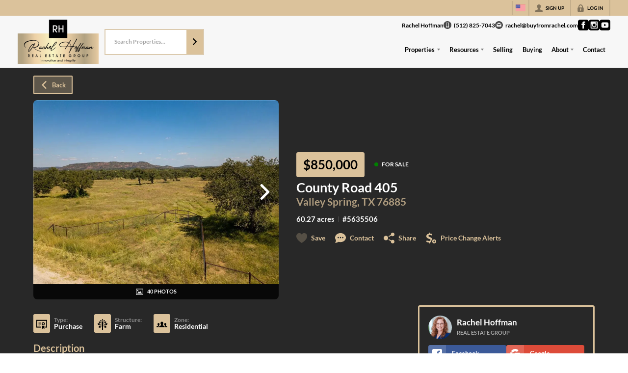

--- FILE ---
content_type: application/javascript
request_url: https://closehackstatic.com/_next/static/chunks/35379-7adddf988b364de8.js
body_size: 65509
content:
"use strict";(self.webpackChunk_N_E=self.webpackChunk_N_E||[]).push([[35379],{211:(e,n,t)=>{t.d(n,{A:()=>l});var a=t(95155),o=t(30218),i=t(46010),r=o.Ay.ul.withConfig({componentId:"sc-e337b69c-0"})([""]);let l=function(e){var n,t=e.item,o=e.id,l=e.className,s=e.titles,c=void 0===s?0:s;if(!t)return(0,a.jsx)(a.Fragment,{});var d=t.social_whatsapp_message?t.social_whatsapp_message:"";return(0,a.jsxs)(r,{style:null!=(n=e.style)?n:{},id:null!=o?o:void 0,className:null!=l?l:void 0,children:[t.social_facebook&&(0,a.jsx)("li",{children:(0,a.jsxs)("a",{href:"string"==typeof t.social_facebook?t.social_facebook:null,target:"_blank",onClick:"string"!=typeof t.social_facebook?t.social_facebook:function(){},"aria-label":"Go to Facebook Page",children:[(0,a.jsx)(i.A,{i:"social_facebook"}),c?(0,a.jsx)("span",{children:"Facebook"}):null]})}),t.social_instagram&&(0,a.jsx)("li",{children:(0,a.jsxs)("a",{href:"string"==typeof t.social_instagram?t.social_instagram:null,target:"_blank",onClick:"string"!=typeof t.social_instagram?t.social_instagram:function(){},"aria-label":"Go to Instagram Page",children:[(0,a.jsx)(i.A,{i:"social_instagram"}),c?(0,a.jsx)("span",{children:"Instagram"}):null]})}),t.social_youtube&&(0,a.jsx)("li",{children:(0,a.jsx)("a",{href:t.social_youtube,target:"_blank","aria-label":"Go to YouTube Page",children:(0,a.jsx)(i.A,{i:"social_youtube"})})}),t.social_twitter&&(0,a.jsx)("li",{children:(0,a.jsxs)("a",{href:"string"==typeof t.social_twitter?t.social_twitter:null,target:"_blank",onClick:"string"!=typeof t.social_twitter?t.social_twitter:function(){},"aria-label":"Go to Twitter Page",children:[(0,a.jsx)(i.A,{i:"social_twitter"}),c?(0,a.jsx)("span",{children:"Twitter"}):null]})}),t.social_linkedin&&(0,a.jsx)("li",{children:(0,a.jsxs)("a",{href:"string"==typeof t.social_linkedin?t.social_linkedin:null,target:"_blank",onClick:"string"!=typeof t.social_linkedin?t.social_linkedin:function(){},"aria-label":"Go to LinkedIn Page",children:[(0,a.jsx)(i.A,{i:"social_linkedin"}),c?(0,a.jsx)("span",{children:"LinkedIn"}):null]})}),t.social_pinterest&&(0,a.jsx)("li",{children:(0,a.jsxs)("a",{href:"string"==typeof t.social_pinterest?t.social_pinterest:null,target:"_blank",onClick:"string"!=typeof t.social_pinterest?t.social_pinterest:function(){},"aria-label":"Go to Pinterest Page",children:[(0,a.jsx)(i.A,{i:"social_pinterest"}),c?(0,a.jsx)("span",{children:"Pinterest"}):null]})}),t.social_yelp&&(0,a.jsx)("li",{children:(0,a.jsxs)("a",{href:t.social_yelp,target:"_blank","aria-label":"Go to Pinterest Page",style:{display:"block",borderRadius:"5px",overflow:"hidden"},children:[(0,a.jsx)(i.A,{i:"social_yelp"}),c?(0,a.jsx)("span",{children:"Yelp"}):null]})}),t.social_tiktok&&(0,a.jsx)("li",{children:(0,a.jsxs)("a",{href:t.social_tiktok,target:"_blank","aria-label":"Go to TikTok Page",children:[(0,a.jsx)(i.A,{i:"social_tiktok"}),c?(0,a.jsx)("span",{children:"TikTok"}):null]})}),t.social_google&&(0,a.jsx)("li",{children:(0,a.jsxs)("a",{href:t.social_google,target:"_blank","aria-label":"Go to Google Page",children:[(0,a.jsx)(i.A,{i:"social_google"}),c?(0,a.jsx)("span",{children:"Google"}):null]})}),t.social_threads&&(0,a.jsx)("li",{children:(0,a.jsxs)("a",{href:t.social_threads,target:"_blank","aria-label":"Go to Threads Page",children:[(0,a.jsx)(i.A,{i:"social_threads"}),c?(0,a.jsx)("span",{children:"Threads"}):null]})}),(null==t?void 0:t.social_whatsapp)&&(0,a.jsx)("li",{children:(0,a.jsxs)("a",{href:"https://wa.me/".concat(t.social_whatsapp,"?text=").concat(encodeURIComponent(d)),target:"_blank","aria-label":"Go to WhatsApp",children:[(0,a.jsx)(i.A,{i:"social_whatsapp"}),c?(0,a.jsx)("span",{children:"WhatsApp"}):null]})})]})}},2351:(e,n,t)=>{t.d(n,{A:()=>b});var a=t(82732),o=t(45849),i=t(22043),r=t(45377),l=t(95155),s=t(75848),c=t(95125),d=t(20063),_=t(12115),u=t(53505),p=t(17),m=t(14087),g=t(59466),f=t(21505),h=t(39422),x=t(32530),v=t(30218).Ay.section.withConfig({componentId:"sc-ccb13ea7-0"})(["position:relative;display:flex;align-items:center;justify-content:flex-start;width:100%;.swift_inline_label_hidden{position:absolute;left:-10000px;top:auto;width:1px;height:1px;overflow:hidden;}form{display:flex;justify-content:center;width:100%;border:2px solid ",";position:relative;input{background:",";color:",";&::placeholder{color:#1e1e1e;opacity:0.4;}font-size:12px;font-weight:700;-webkit-font-smoothing:antialiased;outline:none;color:#1e1e1e;background:#ffffff;border:none;margin:0;padding:11px 18px 12px;width:100%;max-width:100%;}button{display:flex;flex-direction:column;position:relative;z-index:5;.swift_button_content{}a{padding:0;}}a{flex:1;border-radius:0;}}.listing_search_input_results{position:absolute;top:100%;left:-2px;right:-2px;background:",";z-index:15;max-height:420px;overflow-y:auto;border:2px solid ",";&::-webkit-scrollbar{width:12px;}&::-webkit-scrollbar-track{background:",";}&::-webkit-scrollbar-thumb{background-color:",";border:3px solid transparent;}.listing_search_input_results_loading{padding:12px;display:flex;justify-content:center;}li{font-size:14px;font-weight:600;padding:8px;cursor:pointer;color:",";.listing_search_input_autocomplete_result_header{span{font-weight:700;-webkit-font-smoothing:antialiased;display:block;font-size:12.5px;line-height:100%;}small{font-weight:800;-webkit-font-smoothing:antialiased;display:block;opacity:0.5;font-size:10px;text-transform:uppercase;}}p{font-size:11px;opacity:0.6;font-weight:700;line-height:100%;margin-top:3px;}&:hover{background:",";}}}",""],function(e){return(0,x.transparentize)(.3,e.theme.color_primary)},function(e){return(0,x.transparentize)(.15,e.theme.color_nav_bg)},function(e){return e.theme.color_nav_text},function(e){return e.theme.color_nav_bg},function(e){return(0,x.transparentize)(.3,e.theme.color_primary)},function(e){return e.theme.color_nav_bg},function(e){return(0,x.darken)(.25,e.theme.color_nav_bg)},function(e){return e.theme.color_nav_text},function(e){return(0,x.darken)(.05,e.theme.color_nav_bg)},function(e){return"center"==e.$align&&"\njustify-content: center;\nform {\n    input {\n    }\n}\n"});let b=function(e){var n,t,x,b=(0,s.Ls)().fetcher,y=e.name,j=e.prompt,k=e.align,w=(0,i._)((0,_.useState)(e.value||""),2),$=w[0],A=w[1],C=(0,i._)((0,_.useState)([]),2),z=C[0],S=C[1],N=(0,i._)((0,_.useState)(!1),2),M=N[0],F=N[1],T=(0,i._)((0,_.useState)(!1),2),L=T[0],I=T[1],E=(0,_.useRef)(null),P=(0,d.useRouter)(),D=(0,p.o)().client.history_listing_search,O=(0,p.o)().dispatch,R={},H=(0,_.useCallback)((n=function(e){if(0===(e=e.trim()).length){F(!1),S([]);return}F(!0);var n,t,i="".concat(e);(null==(n=window)?void 0:n.appAxios)?null==(t=window)||t.appAxios:c.A,R[i]?(F(!1),S(R[i])):b.post("/handlers/front/listings-search-autocomplete",{search:e}).then(function(e){F(!1);var n=1===e.data.result?e.data.results.map(function(e){return(0,o._)((0,a._)({},e),{id:String(e.id)})}):[];R[i]=n,S(n)}).catch(function(e){console.error(e)})},function(){for(var e=arguments.length,a=Array(e),o=0;o<e;o++)a[o]=arguments[o];clearTimeout(t),t=setTimeout(function(){clearTimeout(t),n.apply(void 0,(0,r._)(a))},300)}),[]);(0,_.useEffect)(function(){e.listingSearch&&($?H($):S([]))},[$,H,e.listingSearch]);var U=function(e){O((0,g.Dj)({history_listing_search:[e].concat((0,r._)(D||[]))})),console.log("select suggestion",e);var n="/search?search_type=".concat(e.type,"&search=").concat(e.name);P.push(n)};return(0,l.jsx)(v,{$align:k,children:(0,l.jsxs)("form",{onSubmit:function(n){n.preventDefault(),n.stopPropagation(),e.onSubmit&&e.onSubmit({value:$})},children:[(0,l.jsx)("label",{htmlFor:"swift_inline_form_simple_"+y,className:"swift_inline_label_hidden",children:j}),!e.listingSearch&&(0,l.jsx)("input",{type:"text",autoComplete:"off",autoCorrect:"off",name:"search",placeholder:j,id:"swift_inline_form_simple_"+y,onChange:function(e){return A(e.target.value)}}),e.listingSearch&&(0,l.jsxs)(l.Fragment,{children:[(0,l.jsx)("input",{ref:E,type:"text",autoComplete:"off",autoCorrect:"off",name:"search",placeholder:j,id:"swift_inline_form_simple_"+y,value:$,onChange:function(e){A(e.target.value)},onFocus:function(){I(!0)},onBlur:function(){I(!1)}}),L&&(M?(0,l.jsx)("ul",{className:"listing_search_input_results",children:(0,l.jsx)("div",{className:"listing_search_input_results_loading",children:(0,l.jsx)(u.A,{size:"20"})})}):z.length>0?(0,l.jsx)("ul",{className:"listing_search_input_results",children:z.map(function(e,n){return(0,l.jsxs)("li",{onMouseDown:function(){return U(e)},children:[(0,l.jsxs)("div",{className:"listing_search_input_autocomplete_result_header",children:[(0,l.jsx)("span",{children:e.name}),e.listings_count_prime&&(0,l.jsxs)("small",{children:[(0,m._Z)(e.listings_count_prime)," Listings"]})]}),(0,l.jsxs)("p",{children:[e.type_title||e.type,(null==e?void 0:e.listing_mls)&&" | MLS #".concat(e.listing_mls)]})]},"".concat(e.id,"-").concat(n))})}):null),(0,l.jsx)(f.mS,{onEscape:function(){E.current.blur()}})]}),(e.button_text||e.button_icon)&&(0,l.jsx)(h.default,{color:"primary",size:"small",icon:e.button_icon,flip:!!e.button_icon_position&&"right"==e.button_icon_position,type:"submit",children:null!=(x=e.button_text)?x:void 0})]})})}},2429:(e,n,t)=>{t.d(n,{A:()=>C});var a=t(61975),o=t(82732),i=t(45849),r=t(45377),l=t(71450),s=t(95155),c=t(13490),d=t(20063),_=t(12115),u=t(75848),p=t(35379),m=t(19962),g=t(81897),f=t(89740),h=t(62359),x=t(17),v=t(14087),b=t(46010),y=t(211),j=t(59466),k=t(32530),w=t(30218).Ay.section.withConfig({componentId:"sc-e912d333-0"})(["&{background:",";color:",";}.front_footer_modern_logo{display:flex;justify-content:center;margin-bottom:36px;a{display:block;img{display:block;","}}}.front_footer_modern_primary{"," h3{font-weight:700;margin-bottom:10px;text-align:center;}.front_footer_modern_primary_contact,.front_footer_modern_primary_signup,.front_footer_modern_primary_office{padding:12px 24px;}.front_footer_modern_primary_contact{display:flex;flex-direction:column;align-items:center;ul{text-align:center;li{a{display:flex;margin-bottom:2px;i[data-mask-icon]{margin-top:4px;margin-right:8px;width:18px;height:18px;}.front_footer_modern_primary_contact_item_text{flex:1;span{display:block;font-size:inherit;strong{font-weight:800;display:block;}}}}}}}.front_footer_modern_primary_signup{.front_footer_modern_primary_signup_form{margin-top:24px;}}.front_footer_modern_primary_office{text-align:center;ul{text-align:center;li{margin-bottom:8px;display:flex;a{flex:1;span{display:block;font-size:inherit;strong{font-weight:800;display:block;}}}}}}}@media screen and (min-width:780px){.front_footer_modern_primary{display:flex;flex-wrap:wrap;> div:not(:last-of-type){border-right:2px solid ",";}.front_footer_modern_primary_contact,.front_footer_modern_primary_signup,.front_footer_modern_primary_office{flex-basis:33.3%;padding:0 24px;}}}.front_footer_modern_sitemap{margin:24px 0;text-align:center;"," .front_footer_modern_sitemap_content{max-width:1200px;margin-left:-18px;width:auto;.swift-masonry-column{padding-left:18px;background-clip:padding-box;.front_footer_modern_sitemap_item{margin-bottom:24px;}}}.front_footer_modern_sitemap_item{margin-bottom:24px;}.front_footer_modern_sitemap_item{h3{font-weight:700;a{display:flex;align-items:center;justify-content:center;font-size:inherit;font-weight:inherit;span{font-weight:inherit;font-size:inherit;}}}ul{margin-top:4px;li{a{display:flex;align-items:center;justify-content:center;opacity:0.6;cursor:pointer;span{font-size:inherit;margin-right:4px;}&:hover{opacity:1;}&.subnav{._hamburger{margin-right:4px;._hamburger_line{background:",";&:before,&:after{background:",";}}}}}}}}}.front_footer_modern_secondary{margin-top:8px;"," .front_footer_modern_social{margin-top:18px;display:flex;align-items:center;justify-content:center;gap:8px;li{i[data-mask-icon]{width:36px;height:36px;background-color:",";}}}.front_footer_modern_secondary_notices{margin-top:18px;ul{display:flex;justify-content:center;gap:8px;li{font-size:inherit;margin-top:8px;}}}.front_footer_modern_secondary_custom{margin-top:10px;text-align:center;}.front_footer_modern_secondary_copyright{margin-top:10px;text-align:center;}.front_footer_modern_secondary_built{margin-top:10px;text-align:center;}.front_footer_modern_secondary_termlinks{margin-top:10px;ul{display:flex;justify-content:center;gap:8px;li{a{display:block;font-size:inherit;text-decoration:underline !important;}}}}.front_footer_modern_secondary_associations{margin-top:18px;ul{display:flex;justify-content:center;gap:18px;li{i[data-mask-icon]{width:64px;height:64px;background-color:",";}}}}.front_footer_modern_brokerage_logo{margin-top:24px;display:flex;justify-content:center;a{display:block;img{display:block;","}}}}.front_footer_modern_tertiary{background-color:",";.front_footer_modern_mlses{display:flex;flex-wrap:wrap;justify-content:center;.front_footer_modern_mls{padding:0 1vw 32px;flex-basis:100%;@media screen and (min-width:680px){&:nth-last-of-type(n + 3),&:nth-last-of-type(n + 3) ~ .front_footer_modern_mls{flex-basis:50%;}&:nth-last-of-type(2),&:nth-last-of-type(2) ~ .front_footer_modern_mls{flex-basis:50%;}&:nth-last-of-type(1):first-of-type{flex-basis:100%;}}@media screen and (min-width:980px){&:nth-last-of-type(n + 4),&:nth-last-of-type(n + 4) ~ .front_footer_modern_mls{flex-basis:33.3%;}&:nth-last-of-type(3),&:nth-last-of-type(3) ~ .front_footer_modern_mls{flex-basis:33.3%;}&:nth-last-of-type(2),&:nth-last-of-type(2) ~ .front_footer_modern_mls{flex-basis:50%;}&:nth-last-of-type(1):first-of-type{flex-basis:100%;}}.front_footer_modern_mls_window{max-width:800px;margin:0 auto;}.front_footer_modern_mls_logo{display:flex;flex-wrap:wrap;align-items:center;justify-content:center;a{display:flex;padding:2px 8px;min-height:80px;align-items:center;img{max-height:80px;max-width:220px;}}}.front_footer_modern_mls_legal{text-align:center;font-size:12px;opacity:0.5;margin-top:4px;p{font-size:12px;margin-top:4px;}}.front_footer_modern_mls_legals{display:flex;flex-wrap:wrap;justify-content:center;gap:4px;margin:8px 0 0;li{a{text-decoration:underline !important;font-size:12px;display:block;line-height:18px;opacity:0.75;cursor:pointer;color:",";&:hover{opacity:1;}}}}}}}@media screen and (min-width:580px){}@media screen and (min-width:820px){.front_footer_modern_primary{display:flex;justify-content:center;}}"],function(e){return e.theme.color_footer_bg||e.theme.color_body_bg},function(e){return e.theme.color_footer_text||e.theme.color_body_text},function(e){var n=void 0!==e.$footerLogoSize?e.$footerLogoSize:50,t=void 0!==e.$footerLogoSizeMobile?e.$footerLogoSizeMobile:n;return"\n                        max-width: ".concat(120+n/100*280,"px;\n                        max-height: ").concat(60+n/100*140,"px;\n\n                        @media screen and (max-width: 768px) {\n                            max-width: ").concat(100+t/100*200,"px;\n                            max-height: ").concat(50+t/100*100,"px;\n                        }\n                    ")},function(e){var n=e.$fontSizeMin||14,t=e.$fontSizeMax||15,a=Math.round(1.25*n),o=Math.round(1.25*t);return"\n                font-size: clamp(".concat(n,"px, calc(").concat(n,"px + (").concat(t-n,") * ((100vw - 400px) / 1000)), ").concat(t,"px);\n\n                h3 {\n                    font-size: clamp(").concat(a,"px, calc(").concat(a,"px + (").concat(o-a,") * ((100vw - 400px) / 1000)), ").concat(o,"px);\n                }\n            ")},function(e){return(0,k.readableColor)(e.theme.color_nav_bg,(0,k.darken)(.08,e.theme.color_nav_bg),(0,k.lighten)(.1,e.theme.color_nav_bg),!1)},function(e){var n=e.$fontSizeMin||14,t=e.$fontSizeMax||15,a=Math.round(1.25*n),o=Math.round(1.25*t);return"\n                font-size: clamp(".concat(n,"px, calc(").concat(n,"px + (").concat(t-n,") * ((100vw - 400px) / 1000)), ").concat(t,"px);\n\n                h3 {\n                    font-size: clamp(").concat(a,"px, calc(").concat(a,"px + (").concat(o-a,") * ((100vw - 400px) / 1000)), ").concat(o,"px);\n                }\n            ")},function(e){return e.theme.color_footer_text||e.theme.color_body_text},function(e){return e.theme.color_footer_text||e.theme.color_body_text},function(e){var n=e.$fontSizeSecondaryMin||12,t=e.$fontSizeSecondaryMax||14;return"\n                font-size: clamp(".concat(n,"px, calc(").concat(n,"px + (").concat(t-n,") * ((100vw - 400px) / 1000)), ").concat(t,"px);\n            ")},function(e){return e.theme.color_primary},function(e){return e.theme.color_footer_text||e.theme.color_body_text},function(e){var n=void 0!==e.$footerLogoSize?e.$footerLogoSize:50,t=void 0!==e.$footerLogoSizeMobile?e.$footerLogoSizeMobile:n;return"\n                            max-width: ".concat(120+n/100*280,"px;\n                            max-height: ").concat(60+n/100*140,"px;\n\n                            @media screen and (max-width: 768px) {\n                                max-width: ").concat(100+t/100*200,"px;\n                                max-height: ").concat(50+t/100*100,"px;\n                            }\n                        ")},function(e){return(0,k.darken)(.08,e.theme.color_footer_bg||e.theme.color_body_bg)},function(e){return(0,k.meetsContrastGuidelines)(e.theme.color_footer_bg||e.theme.color_body_bg,e.theme.color_primary).AA?e.theme.color_primary:e.theme.color_footer_text||e.theme.color_body_text}),$=t(18069),A=[4,9,30,33,134,266,267,268,277];let C=(0,_.memo)(function(e){var n,t,k,C,z,S,N,M,F,T,L,I,E,P,D,O,R,H,U=e.styling,G=e.website,W=e.auth,Y=e.mls,B=e.offices,q=e.type,V=(e.testimonial_count,e.article_count,e.resources),J=(0,d.useRouter)(),X=(0,p.U)().page,K=(0,x.o)(),Q=K.dispatch,Z=K.server,ee=Z.cookie_agent,en=Z.footer_schema,et=K.client,ea=et.language,eo=et.language_global_strings,ei=et.styling_alter,er=(0,o._)({},U,ei),el=(0,u.Ls)().fetcher,es=(void 0===en?[]:en).map(function(e){return(0,o._)({},e)});es&&es.length||(es=[{name:"Company",children:[{name:"Home",permalink:"/"},{name:"About",permalink:"/about"},{name:"Testimonials",permalink:"/testimonials"},{name:"Contact",permalink:"/contact"}]},{name:"Explore",children:[{name:"Property Search",permalink:"/search"},{name:"Featured Properties",permalink:"/listings"},{name:"Areas",permalink:"/areas"}]}]),"platform"==q&&(es=[]),es.forEach(function(e,n){e.children&&(e.children_paths=e.children.map(function(e){return e.path}))}),ea&&"en"!==ea&&eo&&(es=es.map(function(e){var n;return(0,i._)((0,o._)({},e),{name:eo[e.name]||e.name,children:null==(n=e.children)?void 0:n.map(function(e){return(0,i._)((0,o._)({},e),{name:eo[e.name]||e.name})})})})),(0,d.usePathname)();var ec=(0,$.n)(ea,eo),ed=(null==W?void 0:W.active)&&(null==(n=W.login)?void 0:n.mode)=="client"&&(null==(t=W.client_agent)?void 0:t.phone)?W.client_agent.phone:ee&&ee.phone?ee.phone:null==G?void 0:G.phone,e_=(null==W?void 0:W.active)&&(null==(k=W.login)?void 0:k.mode)=="client"&&(null==(C=W.client_agent)?void 0:C.email)?W.client_agent.email:ee&&ee.email?ee.email:null==G?void 0:G.email,eu=(null==W?void 0:W.active)&&(null==(z=W.login)?void 0:z.mode)=="client"&&(null==(S=W.client_agent)?void 0:S.name)?W.client_agent.name:ee&&ee.name?ee.name:null==G?void 0:G.contact_name,ep=(null==W?void 0:W.active)&&(null==(N=W.login)?void 0:N.mode)=="client"&&(null==(M=W.client_agent)?void 0:M.title)?W.client_agent.title:ee&&ee.title?ee.title:null==G?void 0:G.contact_title,em=e_===(null==G?void 0:G.email)&&(null==G?void 0:G.email_subject)?G.email_subject:null,eg=X&&(null==(F=X.modules)?void 0:F.filter(function(e){return A.includes(parseInt(e.id))}).length)>0,ef=null==Y?void 0:Y.filter(function(e){var n;return e.image||e.legal_notices_footer||(null==(n=e.mls_legal)?void 0:n.length)>0});return null==ef||ef.sort(function(e,n){return e.legal_notices_footer&&n.legal_notices_footer?n.legal_notices_footer.length-e.legal_notices_footer.length:e.legal_notices_footer?-1:1*!!n.legal_notices_footer}),(0,s.jsxs)(w,{$footerLogoSize:null!=(O=er.footer_logo_size)?O:50,$footerLogoSizeMobile:null!=(H=null!=(R=er.footer_logo_size_mobile)?R:er.footer_logo_size)?H:50,$fontSizeMin:er.footer_font_size_min,$fontSizeMax:er.footer_font_size_max,$fontSizeSecondaryMin:er.footer_font_secondary_size_min,$fontSizeSecondaryMax:er.footer_font_secondary_size_max,children:[(0,s.jsxs)(m.A,{type:"front.footer",children:[(0,s.jsxs)("div",{className:"front_footer_modern_primary",children:["1"==er.footer_contact_show&&(0,s.jsxs)("div",{className:"front_footer_modern_primary_contact",children:[(0,s.jsx)("h3",{children:ec("Contact")}),(0,s.jsxs)("ul",{children:[eu&&(0,s.jsx)("li",{children:(0,s.jsx)("a",{href:"/contact",children:(0,s.jsxs)("div",{className:"front_footer_modern_primary_contact_item_text",children:[(0,s.jsx)("span",{children:(0,s.jsx)("strong",{children:eu})}),ep&&(0,s.jsx)("span",{children:ep})]})})}),ed&&(0,s.jsx)("li",{children:(0,s.jsx)("a",{href:"tel:"+ed,children:(0,s.jsx)("div",{className:"front_footer_modern_primary_contact_item_text",children:(0,s.jsx)("span",{children:ed})})})}),e_&&(0,s.jsx)("li",{children:(0,s.jsx)("a",{href:"mailto:"+e_+(em?"?subject="+encodeURIComponent(em):""),children:(0,s.jsx)("div",{className:"front_footer_modern_primary_contact_item_text",children:(0,s.jsx)("span",{children:e_})})})}),G.contact_name_secondary&&(0,s.jsxs)(s.Fragment,{children:[G.contact_name_secondary&&(0,s.jsx)("li",{children:(0,s.jsx)("a",{href:"/contact",children:(0,s.jsxs)("div",{className:"front_footer_modern_primary_contact_item_text",children:[(0,s.jsx)("span",{children:(0,s.jsx)("strong",{children:G.contact_name_secondary})}),ep&&(0,s.jsx)("span",{children:ep})]})})}),G.phone_secondary&&(0,s.jsx)("li",{children:(0,s.jsx)("a",{href:"tel:"+G.phone_secondary,children:(0,s.jsx)("div",{className:"front_footer_modern_primary_contact_item_text",children:(0,s.jsx)("span",{children:G.phone_secondary})})})}),G.email_secondary&&(0,s.jsx)("li",{children:(0,s.jsx)("a",{href:"mailto:"+G.email_secondary+(G.email_subject?"?subject="+encodeURIComponent(G.email_subject):""),children:(0,s.jsx)("div",{className:"front_footer_modern_primary_contact_item_text",children:(0,s.jsx)("span",{children:G.email_secondary})})})})]})]})]}),(0,s.jsxs)("div",{className:"front_footer_modern_primary_signup",children:[(0,s.jsx)("h3",{children:ec("Get in Touch")}),(0,s.jsx)(g.Ay,{className:"front_footer_modern_primary_signup_form",onSubmit:function(e){return(0,a._)(function(){var n,t,a,o,i,r;return(0,l.YH)(this,function(l){switch(l.label){case 0:console.log("footer-modern.tsx - form vals",e),e.url=(null==(t=window)||null==(n=t.location)?void 0:n.pathname)||"/",e.type="contact",e.website_id=G.id,l.label=1;case 1:return l.trys.push([1,3,,4]),console.log("footer-modern.tsx - 1"),[4,el.post("/handlers/front/lead-create",e)];case 2:if(console.log("footer-modern - lead_create sent!",a=l.sent().data),G&&G.script_lead_success&&(0,v.My)(G.script_lead_success),console.log("footer-modern.tsx - 2"),!a.ok)return console.log("footer-modern.tsx - 4"),[2,{error:a.message}];return console.log("footer-modern.tsx - 3"),(null==(o=a.auth)?void 0:o.active)&&(null==(r=a.auth)||null==(i=r.login)?void 0:i.mode)=="client"?(Q((0,j.bj)({auth:a.auth})),Q((0,j.Dj)({lead:null,notification:{title:"1"==a.success_enabled&&a.success_header?a.success_header:"You're Now Logged In!",message:"1"==a.success_enabled&&a.success_body?a.success_body:(0,s.jsxs)(s.Fragment,{children:[(0,s.jsxs)("p",{children:[(0,s.jsx)("strong",{children:"Username:"})," ",a.auth.login.login]}),a.auth.client.phone&&a.auth.client.phone.length>0&&(0,s.jsxs)("p",{children:[(0,s.jsx)("strong",{children:"Password:"})," Your phone number, digits only, starting with the area code (ex. 8184442233)"]}),(0,s.jsx)("p",{children:"You can save properties, access your dashboard, and much more."})]}),button_text:"1"==a.success_enabled&&a.success_button_text?a.success_button_text:"Okay",button_url:"1"==a.success_enabled&&a.success_button_url?a.success_button_url:null,onClose:function(){a.redirect&&J.push(a.redirect)}}}))):Q((0,j.Dj)({lead:null,notification:{title:"1"==a.success_enabled&&a.success_header?a.success_header:"Awesome!",message:"1"==a.success_enabled&&a.success_body?a.success_body:"We have saved your information and will be in touch!",button_text:"1"==a.success_enabled&&a.success_button_text?a.success_button_text:"Okay",button_url:"1"==a.success_enabled&&a.success_button_url?a.success_button_url:null}})),console.log("footer-modern.tsx - 3b"),[3,4];case 3:return console.log("lead error!!",l.sent()),[3,4];case 4:return[2]}})})()},resetOnSubmit:!1,userScore:!0,inline:!0,fields:(0,r._)([{key:"email",type:"text",label:!1,value:"",placeholder:"Email Address",validate:!0,flex:1}]).concat([{key:"submit",type:"submit",color:"primary",icon:"submit",label:!1}])})]}),(0,s.jsxs)("div",{className:"front_footer_modern_primary_office",children:[(0,s.jsx)("h3",{children:ec("Office")}),(0,s.jsx)("ul",{children:B&&B.filter(function(e){return"franchise"!=e.type}).map(function(e){return(0,s.jsx)("li",{className:"address",children:(0,s.jsxs)("a",{href:"/contact",children:[e.name?(0,s.jsx)(s.Fragment,{children:(0,s.jsx)("span",{children:(0,s.jsx)("strong",{children:e.name})})}):"",e.address?(0,s.jsx)("span",{children:(0,s.jsx)("span",{children:e.address})}):null,(0,s.jsx)("span",{children:[e.address_city&&e.address_state?"".concat(e.address_city,", ").concat(e.address_state):e.address_city||e.address_state,e.address_zip].filter(Boolean).join(" ")}),e.phone&&(0,s.jsx)("span",{children:e.phone}),e.email&&(0,s.jsx)("span",{children:e.email}),e.license&&(0,s.jsx)("span",{children:e.license})]})},e.id)})})]})]}),(0,s.jsxs)("div",{className:"front_footer_modern_secondary",children:[(0,s.jsx)(y.A,{className:"front_footer_modern_social",item:G}),(0,s.jsx)("div",{className:"front_footer_modern_sitemap",children:(0,s.jsx)(f.A,{items:(0,r._)(es).concat((0,r._)(W&&W.login&&W.login.id?[{name:ec("Account"),children:[{name:ec("Dashboard"),permalink:"/"+((null==(T=W.login)?void 0:T.mode)==="agent"?"agent":null==(L=W.login)?void 0:L.mode)},{name:ec("Logout"),permalink:"/logout"}]}]:[{name:ec("Account"),children:[{name:ec("Login"),onClick:function(){Q((0,j.Dj)({login:{active:!0}}))}}].concat((0,r._)("website"==q?[{name:ec("Sign Up"),onClick:function(){Q((0,j.Dj)({lead:{type:"contact"}}))}}]:[]))}])),renderItem:function(e,n){return(0,s.jsxs)("div",{className:"front_footer_modern_sitemap_item",children:[(0,s.jsx)("h3",{children:(0,s.jsx)(c.A,{href:e.permalink||"",children:(0,s.jsx)("span",{children:e.name})})}),e.children&&(0,s.jsx)(h.A,{color_bg:er.color_footer_bg||er.color_body_bg||"#FFFFFF",height:"320",triggerType:"link",children:(0,s.jsx)("ul",{children:e.children.map(function(t,a){return"/login"===t.permalink?(0,s.jsx)("li",{children:(0,s.jsx)("a",{onClick:function(){Q((0,j.Dj)({login:{active:!0}}))},children:(0,s.jsx)("span",{children:t.name})})},"nav-"+n+"-"+a):"subnav"===t.type?(0,s.jsx)("li",{children:(0,s.jsxs)("a",{onClick:function(){Q((0,j.Dj)({subnav:t.subnav,navElem:e}))},className:"subnav",children:[(0,s.jsx)("div",{className:"_hamburger",children:(0,s.jsx)("div",{className:"_hamburger_line"})}),(0,s.jsx)("span",{children:t.name})]})},"nav-"+n+"-"+a):t.onClick?(0,s.jsx)("li",{children:(0,s.jsxs)("a",{onClick:t.onClick,children:[(0,s.jsx)("span",{children:t.name}),(0,s.jsx)(b.A,{i:"arrow_right_circled"})]})},"nav-"+n+"-"+a):(0,s.jsx)("li",{children:(0,s.jsx)(c.A,{href:t.permalink||"",target:"1"===t.tab?"_blank":void 0,children:(0,s.jsx)("span",{children:t.name})})},"nav-"+n+"-"+a)})})})]},n)}})}),V&&V.filter(function(e){return e.category&&"notices"==e.category}).length>0&&(0,s.jsx)("div",{className:"front_footer_modern_secondary_notices",children:(0,s.jsx)("ul",{children:V&&V.filter(function(e){return e.category&&"notices"==e.category}).map(function(e,n){return(0,s.jsx)("li",{children:(0,s.jsx)(c.A,{href:e.external_url||e.file_url||"",target:"_blank",children:e.name})},n)})})}),(null==V||null==(I=V.filter(function(e){return e.file_url&&e.resource_category_id&&10==e.resource_category_id}))?void 0:I.length)>0&&(0,s.jsx)("div",{className:"front_footer_modern_secondary_logos",children:(0,s.jsx)("ul",{children:null==V||null==(E=V.filter(function(e){return e.file_url&&e.resource_category_id&&10==e.resource_category_id}))?void 0:E.map(function(e,n){return(0,s.jsx)("li",{children:(0,s.jsx)(c.A,{href:e.external_url||"/","aria-label":"Download File: "+e.name,children:(0,s.jsx)("img",{src:e.file_url,alt:e.name})})},n)})})}),(null==G?void 0:G.footer_html)&&(0,s.jsx)("div",{className:"front_footer_modern_secondary_custom",children:(0,s.jsx)("div",{dangerouslySetInnerHTML:{__html:G.footer_html}})}),(0,s.jsxs)("div",{className:"front_footer_modern_secondary_copyright",children:["\xa9 ",new Date().getFullYear()," ",G?G.company?G.company:G.name:null,G&&"."!==(G.company?G.company:G.name).slice(-1)?". ":" ","All rights reserved."]}),G&&(!G.config||!G.config.brand_parent||"self"!=G.config.brand_parent)&&(0,s.jsxs)("div",{className:"front_footer_modern_secondary_built",children:["Website built by ",(0,s.jsx)("a",{href:"https://closehack.com",children:"CloseHack"}),"."]}),G&&(null==er?void 0:er.footer_terms)=="1"?(0,s.jsx)("div",{className:"front_footer_modern_secondary_termlinks",children:(null==er||null==(P=er.footer_terms_items)?void 0:P.length)>0&&(0,s.jsx)("ul",{children:er.footer_terms_items.map(function(e,n){return(0,s.jsx)("li",{children:(0,s.jsx)("a",{href:e.url,target:e.url&&e.url.startsWith("http")?"_blank":void 0,children:e.name})},n)})})}):(0,s.jsxs)("div",{className:"front_footer_modern_secondary_termlinks",children:[" ",(0,s.jsxs)("ul",{children:[(0,s.jsx)("li",{children:(0,s.jsx)("a",{href:"/privacy",children:"Privacy"})}),(0,s.jsx)("li",{children:(0,s.jsx)("a",{href:"/terms",children:"Terms"})}),(0,s.jsx)("li",{children:(0,s.jsx)("a",{href:"/dmca",children:"DMCA"})}),(0,s.jsx)("li",{children:(0,s.jsx)("a",{href:"/accessibility",children:"Accessibility"})}),(0,s.jsx)("li",{children:(0,s.jsx)("a",{href:"/fair-housing-statement",children:"Fair Housing"})})]})]}),(0,s.jsx)("div",{className:"front_footer_modern_brokerage_logo",children:(0,s.jsx)(c.A,{href:(null==G?void 0:G.brokerage_website)?null==G?void 0:G.brokerage_website:"/",className:"HII",children:(0,s.jsx)("img",{src:er.logo_secondary?er.logo_secondary:er.logo_primary?er.logo_primary:"https://closehack-static.s3.us-west-1.amazonaws.com/logo.png",alt:"website"==q&&G?G.name+" - Footer Logo":"CloseHack Real Estate Marketing - Footer Logo"})})}),(0,s.jsx)("div",{className:"front_footer_modern_secondary_associations",children:(0,s.jsx)("ul",{children:G&&(null==er?void 0:er.footer_icons)=="0"?(0,s.jsxs)(s.Fragment,{children:[(0,s.jsx)("li",{className:"front_footer_modern_secondary_association_equalopportunity",children:(0,s.jsx)("div",{children:(0,s.jsx)(b.A,{i:"equal_housing"})})}),(null==G?void 0:G.nar_members)>0&&(0,s.jsx)("li",{className:"front_footer_modern_secondary_association_agent",children:(0,s.jsx)("a",{href:"https://www.nar.agent/",target:"_blank","aria-label":"REALTOR logo",children:(0,s.jsx)(b.A,{i:"realtor"})})})]}):G&&(null==er||null==(D=er.footer_icons_items)?void 0:D.length)>0?(0,s.jsx)(s.Fragment,{children:er.footer_icons_items.map(function(e,n){return(0,s.jsx)(_.Fragment,{children:"eoh"==e.type?(0,s.jsx)("li",{className:"front_footer_modern_secondary_association_equalopportunity",children:(0,s.jsx)("div",{children:(0,s.jsx)(b.A,{i:"equal_housing"})})}):"eol"==e.type?(0,s.jsx)("li",{className:"front_footer_modern_secondary_association_equalopportunity",children:(0,s.jsx)("div",{children:(0,s.jsx)(b.A,{i:"equal_lending"})})}):"realtor"==e.type?(0,s.jsx)("li",{children:(0,s.jsx)("a",{href:"https://www.nar.realtor/",target:"_blank","aria-label":"REALTOR logo",children:(0,s.jsx)(b.A,{i:"realtor"})})}):"realtor_mls"==e.type?(0,s.jsx)("li",{children:(0,s.jsx)("a",{href:"https://www.nar.realtor/",target:"_blank","aria-label":"REALTOR & MLS logo",children:(0,s.jsx)(b.A,{i:"realtor_mls"})})}):"custom_svg"==e.type?(0,s.jsx)("li",{className:"front_footer_modern_secondary_association_custom",children:(0,s.jsx)("a",{href:e.url,target:"_blank","aria-label":e.name,children:(0,s.jsx)("i",{dangerouslySetInnerHTML:{__html:e.svg}})})}):"custom_image"==e.type?(0,s.jsx)("li",{className:"front_footer_modern_secondary_association_custom",children:(0,s.jsx)("a",{href:e.url,target:"_blank","aria-label":e.name,children:(0,s.jsx)("img",{src:e.image})})}):null},n)})}):null})})]})]}),eg&&(null==ef?void 0:ef.length)>0?(0,s.jsx)("div",{className:"front_footer_modern_tertiary",children:(0,s.jsx)(m.A,{type:"front.footer_wide",children:(0,s.jsx)("div",{className:"front_footer_modern_mlses",children:ef.map(function(e,n){return(0,s.jsx)("div",{className:"front_footer_modern_mls",children:(0,s.jsxs)("div",{className:"front_footer_modern_mls_window",children:[e.image?(0,s.jsx)("div",{className:"front_footer_modern_mls_logo",children:(0,s.jsx)("a",{"aria-label":"MLS Data Supplier: "+e.name,children:(0,s.jsx)("img",{src:e.image,alt:e.name})})}):(0,s.jsx)("div",{className:"front_footer_modern_mls_logo",children:(0,s.jsx)("h5",{style:{fontSize:"16px",fontWeight:700},children:e.name})}),e.legal_notices_footer&&(0,s.jsx)("div",{className:"front_footer_modern_mls_legal",dangerouslySetInnerHTML:{__html:e.legal_notices_footer.replace("{listing_date_updated_mls}",e.time_synced_min||"Unknown Date").replace("{date_updated}",e.time_synced_min||"Unknown Date").replace("{website_name}",G.name)}}),e.mls_legal&&e.mls_legal.length>0&&(0,s.jsx)("ul",{className:"front_footer_modern_mls_legals",children:e.mls_legal.map(function(n,t){return(0,s.jsx)("li",{children:(0,s.jsx)("a",{onClick:function(){Q((0,j.Dj)({notification:{title:n.name+" ("+e.acronym+")",message:n.content.replace("{listing_date_updated_mls}",e.time_synced_min||"Unknown Date").replace("{date_updated}",e.time_synced_min||"Unknown Date").replace("{website_name}",G.name)}}))},children:n.name})},t)})})]})},n)})})})}):null]})})},7192:(e,n,t)=>{t.d(n,{A:()=>O});var a=t(87773),o=t(44351),i=t(3037),r=t(82732),l=t(45849),s=t(22043),c=t(45377),d=t(80971),_=t(95155),u=t(12115),p=t(20063),m=t(60618),g=t(17808),f=t(72969),h=t(51615),x=t(96409),v=t(32530),b=t(17),y=t(75848),j=t(29068),k=t(39422),w=t(19962),$=t(89091),A=t(40111),C=t(4176),z=t(79472),S=t(30218),N=t(59466),M=t(14087),F=t(95704),T=S.Ay.div.withConfig({componentId:"sc-974dd7d3-0"})(["position:absolute;top:0;left:0;right:0;bottom:0;background-color:rgba(0,0,0,0.7);z-index:10;display:flex;align-items:center;justify-content:center;& > *{opacity:0;pointer-events:none;transition:opacity 0.2s ease;}&:hover > *{opacity:1;pointer-events:auto;}"]),L=function(e,n){var t=e;return t.replace(/>([^<]+)</g,function(e,t){var a=t.trim();return n[a]?e.replace(a,n[a]):e})},I=function(e,n){if(!e||!n)return e;if("string"==typeof e)return e.includes("<")&&e.includes(">")?L(e,n):n[e]||e;if(Array.isArray(e))return e.map(function(e){return I(e,n)});if((void 0===e?"undefined":(0,d._)(e))==="object"){var t={};for(var a in e)t[a]=I(e[a],n);return t}return e},E=function(e){var n=(0,b.o)().server,t=(n.website,n.styling),a=n.type;(0,y.Ls)().fetcher;var o=(0,s._)((0,u.useState)("list"),2);o[0],o[1];var i=(0,s._)((0,u.useState)(null),2);return i[0],i[1],(0,_.jsx)(_.Fragment,{children:(0,_.jsx)(z.Pr.PageBody,{children:(0,_.jsx)(w.A,{type:"dash.blocked",children:(0,_.jsx)(z.Pr.PageBodyMain,{children:(0,_.jsxs)("div",{style:{width:"100%",display:"block",maxWidth:"400px"},children:["website"==a&&t.logo_primary?(0,_.jsx)("img",{width:"180px",style:{width:"100%",maxWidth:"180px",margin:"0 auto"},src:t.logo_primary}):(0,_.jsx)("img",{width:"400px",style:{width:"100%",maxWidth:"400px"},src:"https://quicktours-static.s3.us-west-1.amazonaws.com/website_medias/20210921075034.png"}),(0,_.jsx)("h4",{style:{fontWeight:800,fontSize:"1.7em",marginTop:"32px"},children:"Page Not Found"}),(0,_.jsx)("h6",{style:{fontWeight:600,fontSize:"0.9em",marginTop:"6px",marginBottom:"18px",opacity:"0.8"},children:"Oh no, looks like what you're looking for isn't here anymore."}),(0,_.jsx)(C.a,{$align:"center",children:(0,_.jsx)(k.default,{href:"/contact",icon:"person",fillType:"light",children:"Contact Us"})})]})})})})})},P=S.Ay.div.withConfig({componentId:"sc-974dd7d3-1"})(["padding:32px 20px;text-align:center;background:#8f1616;color:white;h2{margin-bottom:4px;font-size:24px;}p{font-size:16px;opacity:0.6;}"]),D=function(e){function n(e){var t;return(0,o._)(this,n),(t=(0,a._)(this,n,[e])).reset=function(){t.setState({hasError:!1,error:void 0})},t.state={hasError:!1},t}(0,i._)(n,e);var t=n.prototype;return t.componentDidCatch=function(e,n){console.error("Caught error:",e,n)},t.render=function(){var e,n=this.state,t=n.hasError,a=n.error;return t?null!=(e=this.props.fallback)?e:(0,_.jsxs)(P,{children:[(0,_.jsxs)("h2",{children:["Error in module ",this.props.name,"!"]}),(0,_.jsx)("p",{children:null==a?void 0:a.message})]}):this.props.children},n.getDerivedStateFromError=function(e){return{hasError:!0,error:e}},n}(u.Component);let O=function(e){var n=e.path,t=(e.req,e.res,e.ok),a=(e.navFixedHeight,e.supernavFixedHeight,e.permalink_fetch),o=e.history,i=e.contextual,d=void 0!==i&&i,y=e.page,w=(0,s._)((0,u.useState)(!1),2),C=w[0];w[1];var z=(0,b.o)(),S=z.server,L=S.auth,P=(S.server_type,S.website,S.styling),O=S.fonts,R=(S.styling_alter,S.styling_global,S.stylesheets,S.domain,S.api_url,z.server),H=z.client,U=H.page_module_controller,G=H.overlay_page_module_id,W=H.overlay_page_module_alter,Y=void 0===W?{}:W,B=H.overlay_page_module_scroll_trigger,q=H.language,V=H.language_strings,J=(0,b.o)().dispatch;(0,u.useEffect)(function(){o&&J((0,N.bj)({auth:(0,l._)((0,r._)({},R.auth),{history:o})}))},[o]),(0,j.A)(L),(0,u.useEffect)(function(){"production"!=F.env.NEXT_PUBLIC_NODE_ENV&&console.log("[page]",y)},[]),(0,u.useEffect)(function(){if((!U||0===Object.keys(U).length)&&y){var e=(y.modules||[]).filter(function(e){return"module_controller"===e.type&&"ModuleControllerTabs"===e.name}),n={};e.forEach(function(e){var t,a=e.page_module_id.toString(),o=null==(t=e.props.options)?void 0:t[0];o&&(n[a]=o.module_ids)}),Object.keys(n).length>0&&J((0,N.Dj)({page_module_controller:(0,r._)({},U||{},n)}))}},[y]);var X=(0,u.useContext)(A.a),K=X.navHeight,Q=X.supernavHeight;X.filtersHeight,x.A;var Z=(0,p.usePathname)(),ee=[];if(null==y?void 0:y.modules){ee=null==y?void 0:y.modules.filter(function(e){var n,t;return(null==(t=e.props)||null==(n=t.fonts)?void 0:n.length)>0}).map(function(e){return e.props.fonts.filter(function(e){return e.font_id}).map(function(e){return e.font_id})}).flat().filter(function(e,n,t){return t.indexOf(e)===n}).map(function(e){return parseInt(e)});var en=null==y?void 0:y.modules.filter(function(e){var n,t;return null==(t=e.props)||null==(n=t.contain)?void 0:n.shout_font_id}).map(function(e){return e.props.contain.shout_font_id}).filter(function(e,n,t){return t.indexOf(e)===n}).map(function(e){return parseInt(e)});ee=(0,c._)(ee).concat((0,c._)(en))}(0,u.useEffect)(function(){if(t&&y&&y.modules){var e=[],n=setTimeout(function(){y.modules.filter(function(e){return e.page_module_javascript}).forEach(function(n){console.log("Module has javascript",n.page_module_javascript,n.page_module_id);var t=(0,M.My)(n.page_module_javascript,n.page_module_id);e.push(t)})},1e3);return function(){clearTimeout(n),e.forEach(function(e){return e()})}}},[n,t,y]);var et=(0,l._)((0,r._)({},y),{modules:(0,c._)(((null==y?void 0:y.modules)?(y.modules||[]).map(function(e){return(0,l._)((0,r._)({},e),{component:f.R[e.name],props:(0,l._)((0,r._)({},e.props),{contain:e.props.contain?(0,l._)((0,r._)({},e.props.contain),{shout_font_name:e.props.contain.shout_font_id?O[e.props.contain.shout_font_id].name:null}):null})})}):[]).filter(function(e){return void 0!==e.component}).filter(function(e){var n,t=y.modules.filter(function(e){return"module_controller"===e.type});if(0===t.length)return!0;var a=!1,o=!0,i=!1,r=!1;return t.forEach(function(n){if("ModuleControllerLogin"===n.name){i=!0;var t=parseInt(n.page_module_id),l=null==U?void 0:U[t];l&&"success"===l.status&&(r=!0),e.page_module_id===n.page_module_id&&(o=!r,a=!0)}}),(!i||!!r||e.page_module_id===(null==(n=t.find(function(e){return"ModuleControllerLogin"===e.name}))?void 0:n.page_module_id))&&(t.forEach(function(n){if("ModuleControllerTabs"===n.name){var t=parseInt(n.page_module_id),i=null==U?void 0:U[t];if(i){var r=n.props.options.find(function(e){return e.module_ids===i.toString()});if(r){var l=r.module_ids.split(",").map(function(e){return e.trim()});n.props.options.flatMap(function(e){return e.module_ids.split(",").map(function(e){return e.trim()})}).includes(e.page_module_id.toString())&&(a=!0,l.includes(e.page_module_id.toString())||(o=!1))}}}}),!a||o)}))}),ea=[],eo=null,ei=null;et.modules.forEach(function(e,n){if(e.props&&"1"==e.bg_inherit_prev){if(null===eo){eo=Math.max(0,n-1);var t=et.modules[eo].props.background_properties||{};!t.type&&et.modules[eo].page_module_color_bg&&(t=(0,l._)((0,r._)({},t),{type:"color",color:et.modules[eo].page_module_color_bg})),ei=t}}else null!==eo&&(ea.push((0,r._)({index_start:eo,index_end:n-1},ei)),eo=null,ei=null)}),null!==eo&&ea.push((0,r._)({index_start:eo,index_end:et.modules.length-1},ei));var er=[],el=0,es=!0,ec=!1,ed=void 0;try{for(var e_,eu=ea[Symbol.iterator]();!(es=(e_=eu.next()).done);es=!0){var ep=e_.value;ep.index_start>el&&er.push({background:null,modules:et.modules.slice(el,ep.index_start)}),er.push({background:ep,modules:et.modules.slice(ep.index_start,ep.index_end+1)}),el=ep.index_end+1}}catch(e){ec=!0,ed=e}finally{try{es||null==eu.return||eu.return()}finally{if(ec)throw ed}}el<et.modules.length&&er.push({background:null,modules:et.modules.slice(el)});var em=0,eg=(0,u.useRef)({});(0,u.useEffect)(function(){if(G&&eg.current[G]){var e=eg.current[G].current,n=getComputedStyle(document.documentElement),t=parseInt(n.getPropertyValue("--nav-height")||"84",10),a=parseInt(n.getPropertyValue("--supernav-height")||"32",10);if(e){var o=e.getBoundingClientRect().top,i=window.pageYOffset||document.documentElement.scrollTop;window.scrollTo({top:i+o-(a+t),behavior:"smooth"})}}},[G,B]);var ef=(0,s._)((0,u.useState)({active:!1,selectedModuleId:null}),2),eh=ef[0],ex=ef[1];(0,u.useEffect)(function(){var e=function(e){ex(e.detail)};return window.addEventListener("overlay-controls-change",e),function(){window.removeEventListener("overlay-controls-change",e)}},[]);var ev=(0,u.useRef)({overlayTopPx:.5*window.innerHeight,isFull:!1});(0,u.useEffect)(function(){var e=(parseInt(K,10)||84)+(parseInt(Q,10)||32),n=function(){var n=ev.current,t=n.overlayTopPx,a=n.isFull?window.innerHeight:t;Object.entries(eg.current).forEach(function(n){var t=(0,s._)(n,2),o=t[0],i=t[1];if(null==i?void 0:i.current){var r=i.current.getBoundingClientRect(),l=r.bottom>e,c=r.top<a;window.dispatchEvent(new CustomEvent("module-visibility-change",{detail:{moduleId:o,isVisible:l&&c}}))}})},t=function(e){ev.current=e.detail,n()};return window.addEventListener("overlay-position-change",t),window.addEventListener("scroll",n,{passive:!0}),n(),function(){window.removeEventListener("overlay-position-change",t),window.removeEventListener("scroll",n)}},[null==y?void 0:y.modules,K,Q]);var eb=!1;return(Z.startsWith("/agent/")||"/agent"==Z||Z.startsWith("/client/")||"/client"==Z||Z.startsWith("/admin/")||"/admin"==Z||Z.startsWith("/seller/")||"/seller"==Z||Z.startsWith("/hacker/")||"/hacker"==Z||Z.startsWith("/coder/")||"/coder"==Z)&&(eb=!0),(0,_.jsx)(_.Fragment,{children:t?(0,_.jsxs)("div",{style:{position:"relative"},children:[C?(0,_.jsx)("div",{style:{position:"fixed",top:eb?"var(--nav-height, 84px)":"calc(var(--nav-height, 84px) + var(--supernav-height, 32px))",left:220*!!eb,right:0,bottom:0,height:"100vh",zIndex:80,opacity:1,transition:"opacity 0.15s ease-out"},children:(0,_.jsx)($.A,{bgColor:eb?"rgba(255,255,255,0.9)":"rgba(0,0,0,0.9)",loaderColor:eb?"#222222":"#FFFFFF",isDash:eb})}):null,(0,_.jsx)(h.q,{children:er.map(function(e,n){var t,o=!!(t=e.background)&&(0,g.tm)(t);return(0,_.jsxs)("div",{className:"_front_path_module_background",style:{position:"relative"},children:[null!=o.bgType&&(0,_.jsx)(m.A,(0,l._)((0,r._)({},o),{className:"_front_path_module_background_content",style:{position:"absolute",top:0,left:0,width:"100%",height:"100%",zIndex:0}})),e.modules.map(function(e,n){var t,i,s,c,p,m,g,f,h,x,b=e.component,j=em++,w=e.props;e.page_module_id==G&&Y&&(w=(0,l._)((0,r._)({},e.props,null!=(g=Y.props)?g:{}),{buttons_enabled:(null==Y||null==(i=Y.props)?void 0:i.buttons_enabled)===0?null:(null==Y||null==(s=Y.props)?void 0:s.buttons_enabled)===1?Y.props.buttons_enabled:null!=(f=null==(c=e.props)?void 0:c.buttons_enabled)?f:null,contain:(0,r._)({},e.props.contain,null!=(h=null==(p=Y.props)?void 0:p.contain)?h:{}),background_properties:(0,r._)({},e.props.background_properties,null!=(x=null==(m=Y.props)?void 0:m.background_properties)?x:{})})),q&&"en"!==q&&V&&(w=I(w,V));var $=(0,l._)((0,r._)({index:j},w),{page_module_id:e.page_module_id,contextual:d,background:!o,background_properties:o?null:w.background_properties,title:void 0,propTitle:e.props.title||null,styling:P,fetches:e.fetches,permalink_fetch:a,moduleNextName:et.modules[j+1]?et.modules[j+1].name:null,page_module_css:e.page_module_css,page_module_color_bg:e.page_module_color_bg,page_module_color_text:e.page_module_color_text,stats_cache:et.stats_cache||[],mls_stats_cache:et.mls_stats_cache||[],area_major_stats_cache:et.area_major_stats_cache||[],color_bg:o?"transparent":e.page_module_color_bg?e.page_module_color_bg:P&&P.color_body_bg&&j%2==0&&"border"!=P.modules_alternate?(0,v.darken)(.025,P.color_body_bg):P&&P.color_body_bg?P.color_body_bg:null,color_text:e.page_module_color_text?e.page_module_color_text:P&&P.color_body_text?P.color_body_text:null,fonts_global:(0,r._)({},O,(null==y?void 0:y.fonts)?y.fonts:[]),block_variant:e.props.block_variant?e.props.block_variant:e.fetches&&e.fetches.areas&&R.styling.block_variant_area?R.styling.block_variant_area:e.fetches&&e.fetches.agents&&R.styling.block_variant_agent?R.styling.block_variant_agent:e.fetches&&e.fetches.listings&&R.styling.block_variant_listing?R.styling.block_variant_listing:e.fetches&&e.fetches.test});if(e.page_module_id==G){var A=(0,r._)({},Y);delete A.props,delete A.contain,$=(0,r._)({},$,A)}if("0"==$.page_module_active||0==$.page_module_active)return(0,_.jsx)(u.Fragment,{},e.page_module_id);eg.current[e.page_module_id]||(eg.current[e.page_module_id]=(0,u.createRef)());var C=String(e.page_module_id)===String(eh.selectedModuleId),z="page_info"===eh.selectedModuleId,S=eh.active&&!z&&(!C||"create"===eh.selectedModuleId);return(0,_.jsxs)("div",{ref:eg.current[e.page_module_id],style:{position:"relative"},children:[(0,_.jsx)(D,{name:e.name,fallback:L&&L.active&&["admin","hacker"].includes(null==(t=L.login)?void 0:t.mode)?null:(0,_.jsx)(_.Fragment,{}),children:(0,_.jsx)(b,(0,r._)({},$))}),P&&"border"==P.modules_alternate&&null==e.page_module_color_bg&&(0,_.jsx)("div",{style:{height:"6px",background:(0,v.darken)(.04,P.color_body_bg)}}),S&&(0,_.jsx)(T,{children:(0,_.jsx)(k.default,{size:"small",color:"white",onClick:function(){J((0,N.Dj)({overlay_page_module_id:e.page_module_id,overlay_page_module_alter:{}}))},children:"Update Module"})})]},e.page_module_id)})]},n)})})]}):(0,_.jsx)(E,{})})}},8219:(e,n,t)=>{t.d(n,{A:()=>j});var a=t(82732),o=t(45849),i=t(22043),r=t(45377),l=t(95155),s=t(13490),c=t(20063),d=t(12115),_=t(49811),u=t(89740),p=t(35379),m=t(19962),g=t(62359),f=t(17),h=t(46010),x=t(59466),v=t(32530),b=t(30218).Ay.section.withConfig({componentId:"sc-c4c6118e-0"})(["h3{font-size:22px;font-weight:700;margin-bottom:2px;-wekbit-font-smoothing:antialiased;color:",";}&{background:",";color:",";}.front_footer_primary_identity{"," .front_footer_contact{display:flex;flex-direction:column;.front_footer_contact_items{margin-bottom:12px;li{margin-bottom:14px;font-size:inherit;> a,> div{display:flex;font-weight:inherit;i[data-mask-icon]{width:20px;height:20px;display:block;margin-right:12px;background-color:",";margin-top:2px;}a{display:block;}span{font-weight:600;strong{color:",";font-weight:600;-webkit-font-smoothing:antialiased;font-size:inherit;}}}.front_footer_contact_item_email{display:flex;align-items:center;> a{margin-right:6px;display:flex;}.front_footer_contact_item_email_copy{cursor:pointer;padding:6px;border-radius:3px;margin:0;display:flex;align-items:center;position:relative;span{display:none;position:absolute;top:0;bottom:0;right:100%;white-space:nowrap;font-size:11px;line-height:24px;padding-left:8px;padding-right:4px;border-top-left-radius:3px;border-bottom-left-radius:3px;margin:0;background:",";}i[data-mask-icon]{background-color:",";width:12px;height:12px;margin:0;}&:hover{background:",";border-top-left-radius:0;border-bottom-left-radius:0;span{display:block;}}}}&.front_footer_contact_items_contact_office_splitter{display:none;}}}}.front_footer_contact_social{display:flex;flex-wrap:wrap;gap:6px;margin-bottom:10px;li{a{i[data-mask-icon]{width:32px;height:32px;background-color:",";}}}}}.front_footer_primary_sitemap{"," .front_footer_sitemap{margin-top:24px;> div{outline:none;width:100%;}.front_footer_sitemap_item{h3{a{display:flex;align-items:center;font-size:inherit;span{font-size:inherit;font-weight:inherit;}i[data-mask-icon]{width:20px;height:20px;margin-left:8px;background-color:",";opacity:0;transition:opacity 0.05s ease-out;}span{display:block;font-size:inherit;font-weight:700;-webkit-font-smoothing:antialiased;}&:hover{i[data-mask-icon]{opacity:1;}color:",";}}}ul{li{a{padding:0px 0;font-size:inherit;font-weight:600;display:flex;align-items:center;cursor:pointer;padding:2px 0;i[data-mask-icon]{display:none;width:16px;height:16px;margin-left:4px;background-color:",";opacity:0;transition:opacity 0.05s ease-out;}> ._hamburger{margin-right:6px;._hamburger_line{background:",";&::before,&::after{background:",";}}}span{display:block;font-size:inherit;}&:hover{i[data-mask-icon]{opacity:1;}color:",";}}}}}}}.front_footer_secondary{margin-top:48px;"," .front_footer_logo{margin:0 0 16px;display:flex;justify-content:center;img{","}}.front_footer_secondary_logos{margin-top:18px;ul{display:flex;flex-wrap:wrap;align-items:center;justify-content:center;li{margin:0 12px;a{img{max-height:80px;}}}}}.front_footer_secondary_notices{margin-top:18px;text-align:center;ul{li{a{display:block;font-size:inherit;padding:4px 0;font-weight:700;text-decoration:underline !important;-webkit-font-smoothing:antialiased;color:",";}}}}.front_footer_secondary_custom,.front_footer_secondary_copyright{text-align:center;font-size:14px;margin-top:12px;opacity:0.75;p{margin-top:12px;}}.front_footer_secondary_termlinks{text-align:center;margin:4px 0;font-size:15px;a{font-size:14px;font-weight:700;text-decoration:underline !important;-webkit-font-smoothing:antialiased;color:",";}ul{display:flex;flex-wrap:wrap;align-items:center;justify-content:center;margin-bottom:12px;li{margin:0 8px;}}}.front_footer_secondary_built{text-align:center;margin:6px 0;font-size:14px;opacity:0.75;}.front_footer_secondary_associations{margin:24px 0;ul{display:flex;flex-wrap:wrap;align-items:center;justify-content:center;gap:8px;max-width:620px;margin:0 auto;li{flex-basis:calc(25% - 8px);text-align:center;display:flex;justify-content:center;i[data-mask-icon]{display:block;width:54px;height:54px;background-color:",";}img{max-height:72px;max-width:120px;}}}.front_footer_secondary_association_agent,.front_footer_secondary_association_equalopportunity{opacity:0.6;display:flex;justify-content:center;&:hover{opacity:1;}}.front_footer_secondary_association_equalopportunity{i[data-mask-icon]{width:64px;height:64px;}}}}.front_footer_tertiary{background-color:",";.front_footer_mlses{display:flex;flex-wrap:wrap;justify-content:center;.front_footer_mls{padding:0 1vw 32px;flex-basis:100%;@media screen and (min-width:680px){&:nth-last-of-type(n + 3),&:nth-last-of-type(n + 3) ~ .front_footer_mls{flex-basis:50%;}&:nth-last-of-type(2),&:nth-last-of-type(2) ~ .front_footer_mls{flex-basis:50%;}&:nth-last-of-type(1):first-of-type{flex-basis:100%;}}@media screen and (min-width:980px){&:nth-last-of-type(n + 4),&:nth-last-of-type(n + 4) ~ .front_footer_mls{flex-basis:33.3%;}&:nth-last-of-type(3),&:nth-last-of-type(3) ~ .front_footer_mls{flex-basis:33.3%;}&:nth-last-of-type(2),&:nth-last-of-type(2) ~ .front_footer_mls{flex-basis:50%;}&:nth-last-of-type(1):first-of-type{flex-basis:100%;}}.front_footer_mls_window{max-width:800px;margin:0 auto;}.front_footer_mls_logo{display:flex;flex-wrap:wrap;align-items:center;justify-content:center;a{display:flex;padding:2px 8px;min-height:80px;align-items:center;img{max-height:80px;max-width:220px;}}}.front_footer_mls_legal{text-align:center;font-size:12px;opacity:0.5;margin-top:4px;p{font-size:12px;margin-top:4px;}}.front_footer_mls_legals{display:flex;flex-wrap:wrap;justify-content:center;gap:4px;margin:8px 0 0;li{a{text-decoration:underline !important;font-size:12px;display:block;opacity:0.75;cursor:pointer;color:",";&:hover{opacity:1;}}}}}}}@media screen and (min-width:580px){.front_footer_primary_identity{.front_footer_contact{display:block;}}.front_footer_primary_sitemap{.front_footer_sitemap{display:flex;flex-wrap:wrap;margin-top:0;gap:18px;margin-right:-18px;padding-right:10vw;.front_footer_sitemap_item{flex-basis:calc(50% - 18px);ul{li{a{svg{}}}}}}}}@media screen and (min-width:820px){.front_footer_primary{display:flex;justify-content:center;flex-direction:row-reverse;}.front_footer_primary_identity{display:block;flex:1;.front_footer_contact{.front_footer_contact_items{display:block;}}}.front_footer_primary_sitemap{margin-top:0;flex:3;max-width:800px;margin:0 auto;.front_footer_sitemap{.front_footer_sitemap_item{h3{","}ul{li{a{justify-content:initial;svg{display:block;}","}}}}}}}"],function(e){return(0,v.meetsContrastGuidelines)(e.theme.color_footer_bg||e.theme.color_body_bg,e.theme.color_primary).AA?e.theme.color_primary:e.theme.color_footer_text||e.theme.color_body_text},function(e){return e.theme.color_footer_bg||e.theme.color_body_bg},function(e){return e.theme.color_footer_text||e.theme.color_body_text},function(e){var n=e.$fontSizeSecondaryMin||12,t=e.$fontSizeSecondaryMax||14;return"\n                font-size: clamp(".concat(n,"px, calc(").concat(n,"px + (").concat(t-n,") * ((100vw - 400px) / 1000)), ").concat(t,"px);\n            ")},function(e){return(0,v.meetsContrastGuidelines)(e.theme.color_footer_bg||e.theme.color_body_bg,e.theme.color_primary).AA?e.theme.color_primary:e.theme.color_footer_text||e.theme.color_body_text},function(e){return(0,v.meetsContrastGuidelines)(e.theme.color_footer_bg||e.theme.color_body_bg,e.theme.color_primary).AA?e.theme.color_primary:e.theme.color_footer_text||e.theme.color_body_text},function(e){return(0,v.darken)(.1,e.theme.color_footer_bg||e.theme.color_body_bg)},function(e){return e.theme.color_primary},function(e){return(0,v.darken)(.1,e.theme.color_footer_bg||e.theme.color_body_bg)},function(e){return(0,v.meetsContrastGuidelines)(e.theme.color_footer_bg||e.theme.color_body_bg,e.theme.color_primary).AA?e.theme.color_primary:e.theme.color_footer_text||e.theme.color_body_text},function(e){var n=e.$fontSizeMin||14,t=e.$fontSizeMax||15,a=Math.round(1.25*n),o=Math.round(1.25*t);return"\n                font-size: clamp(".concat(n,"px, calc(").concat(n,"px + (").concat(t-n,") * ((100vw - 400px) / 1000)), ").concat(t,"px);\n\n                h3 {\n                    font-size: clamp(").concat(a,"px, calc(").concat(a,"px + (").concat(o-a,") * ((100vw - 400px) / 1000)), ").concat(o,"px);\n                }\n            ")},function(e){return(0,v.meetsContrastGuidelines)(e.theme.color_footer_bg||e.theme.color_body_bg,e.theme.color_primary).AA?e.theme.color_primary:e.theme.color_footer_text||e.theme.color_body_text},function(e){return(0,v.meetsContrastGuidelines)(e.theme.color_footer_bg||e.theme.color_body_bg,e.theme.color_primary).AA?e.theme.color_primary:e.theme.color_footer_text||e.theme.color_body_text},function(e){return(0,v.meetsContrastGuidelines)(e.theme.color_footer_bg||e.theme.color_body_bg,e.theme.color_primary).AA?e.theme.color_primary:e.theme.color_footer_text||e.theme.color_body_text},function(e){return e.theme.color_body_text},function(e){return e.theme.color_body_text},function(e){return(0,v.meetsContrastGuidelines)(e.theme.color_footer_bg||e.theme.color_body_bg,e.theme.color_primary).AA?e.theme.color_primary:e.theme.color_footer_text||e.theme.color_body_text},function(e){var n=e.$fontSizeSecondaryMin||12,t=e.$fontSizeSecondaryMax||14;return"\n                font-size: clamp(".concat(n,"px, calc(").concat(n,"px + (").concat(t-n,") * ((100vw - 400px) / 1000)), ").concat(t,"px);\n            ")},function(e){var n=void 0!==e.$footerLogoSize?e.$footerLogoSize:50,t=void 0!==e.$footerLogoSizeMobile?e.$footerLogoSizeMobile:n;return"\n                        max-width: ".concat(120+n/100*280,"px;\n                        max-height: ").concat(60+n/100*140,"px;\n\n                        @media screen and (max-width: 768px) {\n                            max-width: ").concat(100+t/100*200,"px;\n                            max-height: ").concat(50+t/100*100,"px;\n                        }\n                    ")},function(e){return(0,v.meetsContrastGuidelines)(e.theme.color_footer_bg||e.theme.color_body_bg,e.theme.color_primary).AA?e.theme.color_primary:e.theme.color_footer_text||e.theme.color_body_text},function(e){return(0,v.meetsContrastGuidelines)(e.theme.color_footer_bg||e.theme.color_body_bg,e.theme.color_primary).AA?e.theme.color_primary:e.theme.color_footer_text||e.theme.color_body_text},function(e){return e.theme.color_footer_text},function(e){return(0,v.darken)(.08,e.theme.color_footer_bg||e.theme.color_body_bg)},function(e){return(0,v.meetsContrastGuidelines)(e.theme.color_footer_bg||e.theme.color_body_bg,e.theme.color_primary).AA?e.theme.color_primary:e.theme.color_footer_text||e.theme.color_body_text},function(e){return"center"==e.$sitemapTextAlign?"\n                                text-align:center;\n                                a {\n                                    justify-content: center;\n                                    text-align:center;\n                                    i,svg {\n                                        display:none;\n                                    }\n                                }":""},function(e){return"center"==e.$sitemapTextAlign?"\n                                justify-content: center;\n                                i,svg {\n                                    display:none;\n                                }\n                                \n                                ":""}),y=t(18069);let j=(0,d.memo)(function(e){var n,t,v,j,k,w,$,A,C,z,S,N,M,F,T,L,I,E,P,D,O=e.styling,R=e.website,H=e.auth,U=e.mls,G=e.offices,W=e.type,Y=(e.testimonial_count,e.article_count,e.resources);(0,c.useRouter)(),(0,p.U)().page;var B=(0,i._)((0,d.useState)(!1),2),q=B[0],V=B[1],J=(0,i._)((0,d.useState)(!1),2),X=J[0],K=J[1],Q=(0,f.o)(),Z=Q.dispatch,ee=Q.server,en=ee.cookie_agent,et=ee.footer_schema,ea=Q.client,eo=(ea.overlay,ea.overlay_page_module_alter,ea.language),ei=ea.language_global_strings,er=ea.isMounted,el=ea.styling_alter,es=(0,a._)({},O,el),ec=(void 0===et?[]:et).map(function(e){return(0,a._)({},e)});ec&&ec.length||(ec=[{name:"Company",children:[{name:"Home",permalink:"/"},{name:"About",permalink:"/about"},{name:"Testimonials",permalink:"/testimonials"},{name:"Contact",permalink:"/contact"}]},{name:"Explore",children:[{name:"Property Search",permalink:"/search"},{name:"Featured Properties",permalink:"/listings"},{name:"Areas",permalink:"/areas"}]}]),"platform"==W&&(ec=[]),ec.forEach(function(e,n){e.children&&(e.children_paths=e.children.map(function(e){return e.path}))}),eo&&"en"!==eo&&ei&&(ec=ec.map(function(e){var n;return(0,o._)((0,a._)({},e),{name:ei[e.name]||e.name,children:null==(n=e.children)?void 0:n.map(function(e){return(0,o._)((0,a._)({},e),{name:ei[e.name]||e.name})})})})),(0,c.usePathname)();var ed=(0,y.n)(eo,ei),e_=(null==H?void 0:H.active)&&(null==(n=H.login)?void 0:n.mode)=="client"&&(null==(t=H.client_agent)?void 0:t.phone)?H.client_agent.phone:en&&en.phone?en.phone:null==R?void 0:R.phone,eu=(null==H?void 0:H.active)&&(null==(v=H.login)?void 0:v.mode)=="client"&&(null==(j=H.client_agent)?void 0:j.email)?H.client_agent.email:en&&en.email?en.email:null==R?void 0:R.email,ep=(null==H?void 0:H.active)&&(null==(k=H.login)?void 0:k.mode)=="client"&&(null==(w=H.client_agent)?void 0:w.name)?H.client_agent.name:en&&en.name?en.name:null==R?void 0:R.contact_name,em=(null==H?void 0:H.active)&&(null==($=H.login)?void 0:$.mode)=="client"&&(null==(A=H.client_agent)?void 0:A.title)?H.client_agent.title:en&&en.title?en.title:null==R?void 0:R.contact_title,eg=eu===(null==R?void 0:R.email)&&(null==R?void 0:R.email_subject)?R.email_subject:null,ef=null==U?void 0:U.filter(function(e){var n;return e.image||e.legal_notices_footer||(null==(n=e.mls_legal)?void 0:n.length)>0});null==ef||ef.sort(function(e,n){return e.legal_notices_footer&&n.legal_notices_footer?n.legal_notices_footer.length-e.legal_notices_footer.length:e.legal_notices_footer?-1:1*!!n.legal_notices_footer});var eh=R&&R.social_whatsapp_message?R.social_whatsapp_message:"";return(0,l.jsxs)(b,{$sitemapTextAlign:"0"==es.footer_contact_show?"center":"",$footerLogoSize:null!=(F=es.footer_logo_size)?F:50,$footerLogoSizeMobile:null!=(L=null!=(T=es.footer_logo_size_mobile)?T:es.footer_logo_size)?L:50,$fontSizeMin:null!=(I=es.footer_font_size_min)?I:null,$fontSizeMax:null!=(E=es.footer_font_size_max)?E:null,$fontSizeSecondaryMin:null!=(P=es.footer_font_secondary_size_min)?P:null,$fontSizeSecondaryMax:null!=(D=es.footer_font_secondary_size_max)?D:null,children:[(0,l.jsxs)(m.A,{type:"front.footer",children:[(0,l.jsxs)("div",{className:"front_footer_primary",children:["1"==es.footer_contact_show&&(0,l.jsxs)("div",{className:"front_footer_primary_identity",children:[(null==R?void 0:R.social_facebook)||(null==R?void 0:R.social_instagram)||(null==R?void 0:R.social_youtube)||(null==R?void 0:R.social_twitter)||(null==R?void 0:R.social_linkedin)||(null==R?void 0:R.social_tiktok)||(null==R?void 0:R.social_yelp)||(null==R?void 0:R.social_google)||(null==R?void 0:R.social_threads)||(null==R?void 0:R.social_whatsapp)?(0,l.jsxs)("ul",{className:"front_footer_contact_social",children:[(null==R?void 0:R.social_facebook)&&(0,l.jsx)("li",{children:(0,l.jsx)("a",{href:R.social_facebook,target:"_blank","aria-label":"Go to Facebook Page",children:(0,l.jsx)(h.A,{i:"social_facebook"})})}),(null==R?void 0:R.social_instagram)&&(0,l.jsx)("li",{children:(0,l.jsx)("a",{href:R.social_instagram,target:"_blank","aria-label":"Go to Instagram Page",children:(0,l.jsx)(h.A,{i:"social_instagram"})})}),(null==R?void 0:R.social_youtube)&&(0,l.jsx)("li",{children:(0,l.jsx)("a",{href:R.social_youtube,target:"_blank","aria-label":"Go to YouTube Page",children:(0,l.jsx)(h.A,{i:"social_youtube"})})}),(null==R?void 0:R.social_twitter)&&(0,l.jsx)("li",{children:(0,l.jsx)("a",{href:R.social_twitter,target:"_blank","aria-label":"Go to Twitter Page",children:(0,l.jsx)(h.A,{i:"social_twitter"})})}),(null==R?void 0:R.social_linkedin)&&(0,l.jsx)("li",{children:(0,l.jsx)("a",{href:R.social_linkedin,target:"_blank","aria-label":"Go to LinkedIn Page",children:(0,l.jsx)(h.A,{i:"social_linkedin"})})}),(null==R?void 0:R.social_tiktok)&&(0,l.jsx)("li",{children:(0,l.jsx)("a",{href:R.social_tiktok,target:"_blank","aria-label":"Go to TikTok Page",children:(0,l.jsx)(h.A,{i:"social_tiktok"})})}),(null==R?void 0:R.social_yelp)&&(0,l.jsx)("li",{children:(0,l.jsx)("a",{href:R.social_yelp,target:"_blank","aria-label":"Go to Yelp Page",children:(0,l.jsx)(h.A,{i:"social_yelp"})})}),(null==R?void 0:R.social_google)&&(0,l.jsx)("li",{children:(0,l.jsx)("a",{href:R.social_google,target:"_blank","aria-label":"Go to Google Page",children:(0,l.jsx)(h.A,{i:"social_google"})})}),(null==R?void 0:R.social_threads)&&(0,l.jsx)("li",{children:(0,l.jsx)("a",{href:R.social_threads,target:"_blank","aria-label":"Go to Threads Page",children:(0,l.jsx)(h.A,{i:"social_threads"})})}),(null==R?void 0:R.social_whatsapp)&&(0,l.jsx)("li",{children:(0,l.jsx)("a",{href:"https://wa.me/".concat(R.social_whatsapp,"?text=").concat(encodeURIComponent(eh)),target:"_blank","aria-label":"Go to WhatsApp",children:(0,l.jsx)(h.A,{i:"social_whatsapp"})})}),(null==R?void 0:R.social_pinterest)&&(0,l.jsx)("li",{children:(0,l.jsx)("a",{href:"string"==typeof R.social_pinterest?R.social_pinterest:null,target:"_blank",onClick:"string"!=typeof R.social_pinterest?R.social_pinterest:function(){},"aria-label":"Go to Pinterest Page",children:(0,l.jsx)(h.A,{i:"social_pinterest"})})})]}):null,(0,l.jsx)("div",{className:"front_footer_contact",children:(0,l.jsxs)("ul",{className:"front_footer_contact_items",children:[(null==R?void 0:R.contact_name_secondary)?(0,l.jsxs)(l.Fragment,{children:[(0,l.jsx)("li",{children:(0,l.jsxs)("div",{children:[(0,l.jsx)(h.A,{i:"chat_double"}),(0,l.jsxs)("div",{children:[ep&&(0,l.jsx)("a",{children:(0,l.jsx)("span",{children:(0,l.jsx)("strong",{children:ep})})}),em&&(0,l.jsx)("span",{children:(0,l.jsx)("strong",{children:em})}),e_&&(0,l.jsx)("a",{href:"tel:"+e_,children:(0,l.jsx)("span",{children:e_})}),eu&&(0,l.jsxs)("div",{className:"front_footer_contact_item_email",children:[(0,l.jsx)("a",{href:"mailto:"+eu+(eg?"?subject="+encodeURIComponent(eg):""),children:(0,l.jsx)("span",{children:eu})}),(0,l.jsx)(_.CopyToClipboard,{text:eu,onCopy:function(){V(!0),setTimeout(function(){return V(!1)},5e3)},children:(0,l.jsxs)("div",{className:"front_footer_contact_item_email_copy",children:[(0,l.jsx)("span",{children:q?"Copied!":"Copy Email"}),(0,l.jsx)(h.A,{i:q?"check":"clipboard"})]})})]})]})]})}),(0,l.jsx)("li",{children:(0,l.jsxs)("div",{children:[(0,l.jsx)(h.A,{i:"chat_double"}),(0,l.jsxs)("div",{children:[R.contact_name_secondary&&(0,l.jsx)("a",{children:(0,l.jsx)("span",{children:(0,l.jsx)("strong",{children:R.contact_name_secondary})})}),R.phone_secondary&&(0,l.jsx)("a",{href:"tel:"+R.phone_secondary,children:(0,l.jsx)("span",{children:R.phone_secondary})}),R.email_secondary&&(0,l.jsxs)("div",{className:"front_footer_contact_item_email",children:[(0,l.jsx)("a",{href:"mailto:"+R.email_secondary+(R.email_subject?"?subject="+encodeURIComponent(R.email_subject):""),children:(0,l.jsx)("span",{children:R.email_secondary})}),(0,l.jsx)(_.CopyToClipboard,{text:R.email_secondary,onCopy:function(){K(!0),setTimeout(function(){return K(!1)},5e3)},children:(0,l.jsxs)("div",{className:"front_footer_contact_item_email_copy",children:[(0,l.jsx)("span",{children:q?"Copied!":"Copy Email"}),(0,l.jsx)(h.A,{i:X?"check":"clipboard"})]})})]})]})]})})]}):ep?(0,l.jsx)(l.Fragment,{children:(0,l.jsx)("li",{children:(0,l.jsxs)("div",{children:[(0,l.jsx)(h.A,{i:"chat_double"}),(0,l.jsxs)("div",{children:[ep&&(0,l.jsx)("a",{children:(0,l.jsx)("span",{children:(0,l.jsx)("strong",{children:ep})})}),em&&(0,l.jsx)("span",{children:(0,l.jsx)("strong",{children:em})}),e_&&(0,l.jsx)("a",{href:"tel:"+e_,children:(0,l.jsx)("span",{children:e_})}),eu&&(0,l.jsxs)("div",{className:"front_footer_contact_item_email",children:[(0,l.jsx)("a",{href:"mailto:"+eu+(eg?"?subject="+encodeURIComponent(eg):""),children:(0,l.jsx)("span",{children:eu})}),(0,l.jsx)(_.CopyToClipboard,{text:eu,onCopy:function(){V(!0),setTimeout(function(){return V(!1)},5e3)},children:(0,l.jsxs)("div",{className:"front_footer_contact_item_email_copy",children:[(0,l.jsx)("span",{children:q?"Copied!":"Copy Email"}),(0,l.jsx)(h.A,{i:q?"check":"clipboard"})]})})]})]})]})})}):(0,l.jsxs)(l.Fragment,{children:[e_&&(0,l.jsx)("li",{children:(0,l.jsxs)("a",{href:"tel:"+e_,children:[(0,l.jsx)(h.A,{i:"phone"}),(0,l.jsx)("span",{children:(0,l.jsx)("strong",{children:e_})})]})}),eu&&(0,l.jsx)("li",{children:(0,l.jsxs)("div",{className:"front_footer_contact_item_email",children:[(0,l.jsxs)("a",{href:"mailto:"+eu,children:[(0,l.jsx)(h.A,{i:"email"}),(0,l.jsx)("span",{children:(0,l.jsx)("strong",{children:eu})})]}),(0,l.jsx)(_.CopyToClipboard,{text:eu,onCopy:function(){V(!0),setTimeout(function(){return V(!1)},5e3)},children:(0,l.jsxs)("div",{className:"front_footer_contact_item_email_copy",children:[(0,l.jsx)("span",{children:q?"Copied!":"Copy Email"}),(0,l.jsx)(h.A,{i:q?"check":"clipboard"})]})})]})})]}),(0,l.jsx)("li",{className:"front_footer_contact_items_contact_office_splitter"}),G&&G.filter(function(e){return"franchise"!=e.type}).map(function(e){return(0,l.jsx)("li",{className:"address",children:(0,l.jsxs)("a",{href:"/contact",children:[(0,l.jsx)(h.A,{i:"map_pin"}),(0,l.jsxs)("span",{children:[e.name?(0,l.jsxs)(l.Fragment,{children:[(0,l.jsx)("strong",{children:e.name}),(0,l.jsx)("br",{})]}):"",e.address?(0,l.jsxs)(l.Fragment,{children:[e.address,(0,l.jsx)("br",{})]}):null,[e.address_city&&e.address_state?"".concat(e.address_city,", ").concat(e.address_state):e.address_city||e.address_state,e.address_zip].filter(Boolean).join(" "),e.phone&&(0,l.jsxs)(l.Fragment,{children:[(0,l.jsx)("br",{}),e.phone]}),e.email&&(0,l.jsxs)(l.Fragment,{children:[(0,l.jsx)("br",{}),e.email]}),e.license&&(0,l.jsxs)(l.Fragment,{children:[(0,l.jsx)("br",{}),e.license]})]})]})},e.id)})]})})]}),(0,l.jsx)("div",{className:"front_footer_primary_sitemap",children:(0,l.jsx)("div",{className:"front_footer_sitemap",children:(0,l.jsx)(u.A,{items:(0,r._)(ec).concat((0,r._)(er&&H&&H.login&&H.login.id?[{name:ed("Account"),children:[{name:ed("Dashboard"),permalink:"/"+((null==(C=H.login)?void 0:C.mode)==="agent"?"agent":null==(z=H.login)?void 0:z.mode)},{name:ed("Logout"),permalink:"/logout"}]}]:er?[{name:ed("Account"),children:[{name:ed("Login"),onClick:function(){Z((0,x.Dj)({login:{active:!0}}))}}].concat((0,r._)("website"==W?[{name:ed("Sign Up"),onClick:function(){Z((0,x.Dj)({lead:{type:"contact"}}))}}]:[]))}]:[])),className:"front_footer_sitemap_masonry",renderItem:function(e,n){return(0,l.jsxs)("div",{className:"front_footer_sitemap_item",children:[(0,l.jsx)("h3",{children:(0,l.jsxs)(s.A,{href:e.permalink||"",children:[(0,l.jsx)("span",{children:e.name}),(0,l.jsx)(h.A,{i:"arrow_right_circled"})]})}),e.children&&(0,l.jsx)(g.A,{color_bg:es.color_footer_bg||es.color_body_bg||"#FFFFFF",height:"400",triggerType:"link",children:(0,l.jsx)("ul",{children:e.children.map(function(t,a){return"/login"===t.permalink?(0,l.jsx)("li",{children:(0,l.jsxs)("a",{onClick:function(){Z((0,x.Dj)({login:{active:!0}}))},children:[(0,l.jsx)("span",{children:t.name}),(0,l.jsx)(h.A,{i:"arrow_right_circled"})]})},"nav-"+n+"-"+a):"subnav"===t.type?(0,l.jsx)("li",{children:(0,l.jsxs)("a",{onClick:function(){Z((0,x.Dj)({subnav:t.subnav,navElem:e}))},className:"subnav",children:[(0,l.jsx)("div",{className:"_hamburger",children:(0,l.jsx)("div",{className:"_hamburger_line"})}),(0,l.jsx)("span",{children:t.name}),(0,l.jsx)(h.A,{i:"arrow_right_circled"})]})},"nav-"+n+"-"+a):t.onClick?(0,l.jsx)("li",{children:(0,l.jsxs)("a",{onClick:t.onClick,children:[(0,l.jsx)("span",{children:t.name}),(0,l.jsx)(h.A,{i:"arrow_right_circled"})]})},"nav-"+n+"-"+a):(0,l.jsx)("li",{children:(0,l.jsxs)(s.A,{href:t.permalink||"",target:"1"===t.tab?"_blank":void 0,children:[(0,l.jsx)("span",{children:t.name}),(0,l.jsx)(h.A,{i:"arrow_right_circled"})]})},"nav-"+n+"-"+a)})})})]},n)}})})})]}),(0,l.jsxs)("div",{className:"front_footer_secondary",children:[(0,l.jsxs)(s.A,{href:(null==R?void 0:R.brokerage_website)||"/",className:"front_footer_logo",children:[" ",(0,l.jsx)("img",{src:es.logo_secondary?es.logo_secondary:es.logo_primary?es.logo_primary:"https://closehack-static.s3.us-west-1.amazonaws.com/logo.png",alt:"website"==W&&R?R.name+" - Footer Logo":"CloseHack Real Estate Marketing - Footer Logo"})]}),(null==Y||null==(S=Y.filter(function(e){return e.file_url&&e.resource_category_id&&10==e.resource_category_id}))?void 0:S.length)>0&&(0,l.jsx)("div",{className:"front_footer_secondary_logos",children:(0,l.jsx)("ul",{children:null==Y||null==(N=Y.filter(function(e){return e.file_url&&e.resource_category_id&&10==e.resource_category_id}))?void 0:N.map(function(e,n){return(0,l.jsx)("li",{children:(0,l.jsx)(s.A,{href:e.external_url||"/","aria-label":"Download File: "+e.name,children:(0,l.jsx)("img",{src:e.file_url,alt:e.name})})},n)})})}),(null==R?void 0:R.footer_html)&&(0,l.jsx)("div",{className:"front_footer_secondary_custom",children:(0,l.jsx)("div",{dangerouslySetInnerHTML:{__html:R.footer_html}})}),(0,l.jsx)("div",{className:"front_footer_secondary_notices",children:(0,l.jsx)("ul",{children:Y&&Y.filter(function(e){return e.category&&"notices"==e.category||e.resource_category_id&&8==e.resource_category_id}).map(function(e,n){return(0,l.jsx)("li",{children:(0,l.jsx)(s.A,{href:e.external_url||e.file_url||"",target:"_blank",children:e.name})},n)})})}),R&&(null==es?void 0:es.footer_terms)=="0"?(0,l.jsxs)("div",{className:"front_footer_secondary_termlinks",children:[" ",(0,l.jsxs)("ul",{children:[(0,l.jsx)("li",{children:(0,l.jsx)("a",{href:"/privacy",children:"Privacy"})}),(0,l.jsx)("li",{children:(0,l.jsx)("a",{href:"/terms",children:"Terms"})}),(0,l.jsx)("li",{children:(0,l.jsx)("a",{href:"/dmca",children:"DMCA"})}),(0,l.jsx)("li",{children:(0,l.jsx)("a",{href:"/accessibility",children:"Accessibility"})}),(0,l.jsx)("li",{children:(0,l.jsx)("a",{href:"/fair-housing-statement",children:"Fair Housing"})})]})]}):R&&(null==es?void 0:es.footer_terms)=="1"?(0,l.jsx)("div",{className:"front_footer_secondary_termlinks",children:(0,l.jsx)("ul",{children:(es.footer_terms_items||[]).map(function(e,n){return(0,l.jsx)("li",{children:(0,l.jsx)("a",{href:e.url,target:e.url&&e.url.startsWith("http")?"_blank":void 0,children:e.name})},n)})})}):null,(0,l.jsxs)("div",{className:"front_footer_secondary_copyright",children:["\xa9 ",new Date().getFullYear()," ",R?R.company?R.company:R.name:null,R&&"."!==(R.company?R.company:R.name).slice(-1)?". ":" ","All rights reserved."]}),R&&(!R.config||!R.config.brand_parent||"self"!=R.config.brand_parent)&&(0,l.jsxs)("div",{className:"front_footer_secondary_built",children:["Website built by ",(0,l.jsx)("a",{href:"https://closehack.com",children:"CloseHack"}),"."]}),(0,l.jsx)("div",{className:"front_footer_secondary_associations",children:(0,l.jsx)("ul",{children:R&&(null==es?void 0:es.footer_icons)=="0"?(0,l.jsxs)(l.Fragment,{children:[(0,l.jsx)("li",{className:"front_footer_secondary_association_equalopportunity",children:(0,l.jsx)("div",{children:(0,l.jsx)(h.A,{i:"equal_housing"})})}),(null==R?void 0:R.nar_members)>0&&(0,l.jsx)("li",{className:"front_footer_secondary_association_agent",children:(0,l.jsx)("a",{href:"https://www.nar.agent/",target:"_blank","aria-label":"REALTOR logo",children:(0,l.jsx)(h.A,{i:"realtor"})})})]}):R&&(null==es||null==(M=es.footer_icons_items)?void 0:M.length)>0?(0,l.jsx)(l.Fragment,{children:es.footer_icons_items.map(function(e,n){return(0,l.jsx)(d.Fragment,{children:"eoh"==e.type?(0,l.jsx)("li",{className:"front_footer_secondary_association_equalopportunity",children:(0,l.jsx)("div",{children:(0,l.jsx)(h.A,{i:"equal_housing"})})}):"eol"==e.type?(0,l.jsx)("li",{className:"front_footer_secondary_association_equalopportunity",children:(0,l.jsx)("div",{children:(0,l.jsx)(h.A,{i:"equal_lending"})})}):"realtor"==e.type?(0,l.jsx)("li",{children:(0,l.jsx)("a",{href:"https://www.nar.realtor/",target:"_blank","aria-label":"REALTOR logo",children:(0,l.jsx)(h.A,{i:"realtor"})})}):"realtor_mls"==e.type?(0,l.jsx)("li",{children:(0,l.jsx)("a",{href:"https://www.nar.realtor/",target:"_blank","aria-label":"REALTOR & MLS logo",children:(0,l.jsx)(h.A,{i:"realtor_mls"})})}):"custom_svg"==e.type?(0,l.jsx)("li",{className:"front_footer_secondary_association_custom",children:(0,l.jsx)("a",{href:e.url,target:"_blank","aria-label":e.name,children:(0,l.jsx)("i",{dangerouslySetInnerHTML:{__html:e.svg}})})}):"custom_image"==e.type?(0,l.jsx)("li",{className:"front_footer_secondary_association_custom",children:(0,l.jsx)("a",{href:e.url,target:"_blank","aria-label":e.name,className:"_global_imagebox",children:(0,l.jsx)("img",{src:e.image,alt:e.name})})}):null},n)})}):null})})]})]}),(null==ef?void 0:ef.length)>0?(0,l.jsx)("div",{className:"front_footer_tertiary",children:(0,l.jsx)(m.A,{type:"front.footer_wide",children:(0,l.jsx)("div",{className:"front_footer_mlses",children:ef.map(function(e,n){return(0,l.jsx)("div",{className:"front_footer_mls",children:(0,l.jsxs)("div",{className:"front_footer_mls_window",children:[e.image?(0,l.jsx)("div",{className:"front_footer_mls_logo",children:(0,l.jsx)("a",{"aria-label":"MLS Data Supplier: "+e.name,children:(0,l.jsx)("img",{src:e.image,alt:e.name})})}):(0,l.jsx)("div",{className:"front_footer_mls_logo",children:(0,l.jsx)("h5",{style:{fontSize:"16px",fontWeight:700},children:e.name})}),e.legal_notices_footer&&(0,l.jsx)("div",{className:"front_footer_mls_legal",dangerouslySetInnerHTML:{__html:e.legal_notices_footer.replace("{listing_date_updated_mls}",e.time_synced_min||"Unknown Date").replace("{date_updated}",e.time_synced_min||"Unknown Date").replace("{website_name}",R.name)}}),e.mls_legal&&e.mls_legal.length>0&&(0,l.jsx)("ul",{className:"front_footer_mls_legals",children:e.mls_legal.map(function(n,t){return(0,l.jsx)("li",{children:(0,l.jsx)("a",{onClick:function(){Z((0,x.Dj)({notification:{title:n.name+" ("+e.acronym+")",message:n.content.replace("{listing_date_updated_mls}",e.time_synced_min||"Unknown Date").replace("{date_updated}",e.time_synced_min||"Unknown Date").replace("{website_name}",R.name)}}))},children:n.name})},t)})})]})},n)})})})}):null]})})},16208:(e,n,t)=>{t.d(n,{A:()=>l});var a=t(22043);t(95155);var o=t(12115),i=t(30218),r=t(17);i.Ay.div.withConfig({componentId:"sc-30c32a73-0"})([""]);let l=function(e){var n=(0,r.o)();n.server.website,n.client.translate,(0,r.o)().dispatch,(0,o.useRef)();var t=(0,a._)((0,o.useState)(null),2);return t[0],t[1],!1}},16221:(e,n,t)=>{t.d(n,{A:()=>r});var a=t(95155),o=t(46010),i=t(30218).Ay.div.withConfig({componentId:"sc-163fd7e8-0"})(["display:flex;flex-direction:row;align-items:center;justify-content:flex-end;gap:0;height:100%;width:auto;.front_nav_mobile_trigger_phone,.front_nav_mobile_trigger_email,.front_nav_mobile_trigger_list{cursor:pointer;font-size:0px;width:48px;height:64px;display:flex;align-items:center;justify-content:center;position:relative;z-index:100;flex-shrink:0;}.front_nav_mobile_trigger_phone,.front_nav_mobile_trigger_email{width:20px;height:20px;}.front_nav_mobile_trigger_phone,.front_nav_mobile_trigger_email{i{width:20px;height:20px;}}.front_nav_mobile_trigger_phoneemail{display:flex;flex-direction:column;align-items:center;justify-content:center;gap:4px;}.front_nav_mobile_trigger_list{-moz-transition:-moz-transform 0.4s;-o-transition:-o-transform 0.4s;-webkit-transition:-webkit-transform 0.4s;transition:transform 0.4s;opacity:1;transform-origin:center center;span{-moz-transition:0.4s;-o-transition:0.4s;-webkit-transition:0.4s;transition:0.4s;-webkit-transition-delay:0.4s;-moz-transition-delay:0.4s;transition-delay:0.4s;background-color:#222;display:block;height:2px;left:50%;margin-left:-10px;margin-top:-1px;position:absolute;top:50%;width:20px;}span:first-child{-moz-transform:translate(0,6px);-ms-transform:translate(0,6px);-webkit-transform:translate(0,6px);transform:translate(0,6px);}span:nth-child(3){-moz-transform:translate(0,-6px);-ms-transform:translate(0,-6px);-webkit-transform:translate(0,-6px);transform:translate(0,-6px);}}",""],function(e){return e.$mobileNavOpened&&"\n			.front_nav_mobile_trigger_list {\n				-moz-transform: rotate(90deg);\n				-ms-transform: rotate(90deg);\n				-webkit-transform: rotate(90deg);\n				transform: rotate(90deg);\n				span:nth-child(1) {\n					-moz-transform: rotate(45deg) translate(0, 0);\n					-ms-transform: rotate(45deg) translate(0, 0);\n					-webkit-transform: rotate(45deg) translate(0, 0);\n					transform: rotate(45deg) translate(0, 0);\n				}\n				span:nth-child(2) {\n					-moz-transform: scaleX(0);\n					-ms-transform: scaleX(0);\n					-webkit-transform: scaleX(0);\n					transform: scaleX(0)\n				}\n				span:nth-child(3) {\n					-moz-transform: rotate(-45deg) translate(0, 0);\n					-ms-transform: rotate(-45deg) translate(0, 0);\n					-webkit-transform: rotate(-45deg) translate(0, 0);\n					transform: rotate(-45deg) translate(0, 0)\n				}\n			}\n        "});let r=function(e){var n=e.className,t=e.setMobileNavOpened,r=e.mobileNavOpened,l=e.styling,s=e.website,c=void 0===s?{}:s,d=function(){t(!r)};return(0,a.jsxs)(i,{className:n,$mobileNavOpened:r,children:[(0,a.jsxs)("div",{className:"front_nav_mobile_trigger_phoneemail",style:{visibility:r?"hidden":"visible"},children:[(null==c?void 0:c.phone)&&(0,a.jsx)("div",{className:"front_nav_mobile_trigger_phone",onClick:d,children:(0,a.jsx)(o.A,{i:"chat_circle"})}),(null==c?void 0:c.email)&&(0,a.jsx)("div",{className:"front_nav_mobile_trigger_email",onClick:d,children:(0,a.jsx)(o.A,{i:"email_circle"})})]}),(0,a.jsxs)("div",{className:"front_nav_mobile_trigger_list",onClick:d,children:[(0,a.jsx)("span",{style:{backgroundColor:l&&l.color_nav_text}}),(0,a.jsx)("span",{style:{backgroundColor:l&&l.color_nav_text}}),(0,a.jsx)("span",{style:{backgroundColor:l&&l.color_nav_text}})]})]})}},17034:(e,n,t)=>{t.d(n,{w:()=>Q});var a=t(61975),o=t(87922),i=t(82732),r=t(45849),l=t(22043),s=t(45377),c=t(80971),d=t(71450),_=t(95155),u=t(75848),p=t(35379),m=t(54262),g=t(70565),f=t(85203),h=t.n(f),x=t(12115),v=t(17787),b=t(49027),y=t(93827),j=t(27587),k=t(30218),w=t(63685),$=t(46010),A=t(40802),C=t(59466),z=t(79472),S=t(21505),N=t(39422),M=t(32066),F=t(36172),T=t(81897),L=t(68076),I=t(43646),E=t(2067),P=t(40197),D=t(86015),O=t(14087),R=t(20063),H=t(83112),U=t(51517),G=t(74318),W=t(89091),Y=t(86441),B=t(32530),q=["/admin","/agent","/seller","/client","/hacker"],V=k.Ay.div.withConfig({componentId:"sc-e72be62c-0"})(["cursor:ns-resize;position:absolute;top:0;left:0;right:0;z-index:100;._global_overlay_front_drag_handle_bar{height:4px;background:var(--dash-border,#cccccc);&:hover{background:var(--dash-text-muted,#aaaaaa);}&:active{background:var(--dash-text,#888888);}}"]),J=k.Ay.div.withConfig({componentId:"sc-e72be62c-1"})(["position:",";bottom:",";right:",";left:",";height:",";min-height:",";background:var(--dash-bg,#ffffff);color:var(--dash-text,#000000);z-index:",";display:flex;flex-direction:column;",";"," font-family:'Lato',sans-serif;h1,h2,h3,h4,h5,h6{font-family:'Lato',sans-serif;> span,> div,> a{font-family:'Lato',sans-serif;}}h1{&,& > span,& > div,& > a{font-size:17px !important;}}._global_overlay_front{background:var(--dash-bg,#ffffff);display:flex;flex:1;height:100%;flex-direction:column;overflow:auto;._global_overlay_front_header{position:absolute;bottom:100%;right:0;z-index:20;._global_overlay_front_actions{display:flex;background:var(--dash-bg,#ffffff);border-top-left-radius:8px;overflow:hidden;> div{padding:12px 10px;cursor:pointer;z-index:4;i[data-mask-icon]{display:block;width:16px;height:16px;display:block;opacity:0.4;background-color:var(--dash-icon,currentColor);}&:hover{background:var(--dash-bg-light-03,#f0f0f0);i[data-mask-icon]{opacity:1;}}}}}overflow:hidden;._global_overlay_front_body{display:",";background:var(--dash-bg-light-06,#f0f0f0);color:var(--dash-text,#000000);display:flex;height:100%;overflow:hidden;position:relative;}._global_overlay_front_body_page_info{padding:18px 14px;flex:1;width:100%;overflow-y:auto;h3{margin:0;span{font-size:20px;font-weight:700;}}}._global_overlay_front_body_page{display:flex;height:100%;flex:1;._global_overlay_front_body_page_create{padding:12px;}._global_overlay_front_body_page_sidebar{width:220px;background:var(--dash-bg-light-06,#e5e5e5);flex:0 0 220px;display:flex;flex-direction:column;padding:18px 0;ul{list-style:none;padding:0;margin:0;&._global_overlay_front_body_page_sidebar_page{border-bottom:1px solid var(--dash-border,#cccccc);margin-bottom:8px;flex-shrink:0;}&._global_overlay_front_body_page_sidebar_modules{flex:1;overflow-y:auto;direction:rtl;> *{direction:ltr;}&::-webkit-scrollbar{width:6px;}&::-webkit-scrollbar-track{background:var(--dash-bg-light-03,rgba(0,0,0,0.03));}&::-webkit-scrollbar-thumb{background:var(--dash-scrollbar-thumb,var(--dash-border,#ccc));border-radius:3px;}&::-webkit-scrollbar-thumb:hover{background:var(--dash-scrollbar-thumb-hover,var(--dash-text-muted,#999));}}direction:ltr;li{padding:10px;cursor:pointer;background:var(--dash-bg-light-06,#e5e5e5);border-top:1px solid var(--dash-border,#cccccc);color:var(--dash-text,#333333);&:hover{background:var(--dash-bg-light-03,#eaeaea);color:var(--dash-text,#333333);}display:flex;align-items:center;gap:8px;i[data-mask-icon]{width:15px;height:15px;background-color:var(--dash-icon,currentColor);}.module_checkbox{.swift_input_checkbox_box{background:var(--dash-bg,#ffffff) !important;border-color:var(--dash-border-heavy,rgba(0,0,0,0.2)) !important;}label{display:block;}}._global_overlay_front_body_page_sidebar_item_text{flex:1;max-width:100%;overflow:hidden;span{display:block;font-weight:700;font-size:11px;line-height:21px;white-space:nowrap;overflow:hidden;text-overflow:ellipsis;}small{display:block;font-size:12px;line-height:15px;color:var(--dash-text-muted,#888888);}}._global_overlay_front_body_page_sidebar_item_actions{margin-left:4px;display:flex;align-items:center;gap:3px;i[data-mask-icon]{width:14px;height:14px;}}&.hidden{background:var(--dash-bg-light-03,rgba(128,128,128,0.1));color:var(--dash-text-muted,#888888);border-top-color:var(--dash-border,#c4c4c4);opacity:0.7;&:hover{background:var(--dash-bg-light-06,rgba(128,128,128,0.15));opacity:0.85;}._global_overlay_front_body_page_sidebar_item_text{span{opacity:0.6;color:var(--dash-text-muted,#666666);}small{color:var(--dash-text-muted,#888888);&.inactive-label{color:var(--dash-danger,#d95555);font-size:9px;line-height:11px;display:block;font-weight:600;text-transform:uppercase;letter-spacing:0.5px;opacity:0.8;}}}._global_overlay_front_body_page_sidebar_item_actions{opacity:0.4;}}&.active{background:var(--dash-bg,#fafafa);color:var(--dash-text,#333333);&:hover{background:var(--dash-bg,#fafafa);color:var(--dash-text,#333333);}span{opacity:1;}.swift_input_checkbox_box{background:var(--dash-bg-light-06,#e5e5e5) !important;}}&.new{position:sticky;bottom:0;left:0;right:0;z-index:1;&:not(:hover){span{opacity:0.3;}i{opacity:0.3;}}&:has(.new-btn){&:hover{background:var(--dash-bg-light-06,#e5e5e5);}.new-btn{&:hover{background:var(--dash-bg-light-03,#eaeaea);span,i{opacity:1;}}&:not(:hover){span,i{opacity:0.3;}}}&:has(.new-btn:hover){span,i{opacity:1;}}}}&.new:not(:hover){}}&._global_overlay_front_body_page_sidebar_page{padding-bottom:0;}}}._global_overlay_front_body_page_main{flex:1;background:var(--dash-bg,#fafafa);overflow-y:auto;width:100%;._global_overlay_front_body_page_main_content{}}}}._global_overlay_front_body_styling{width:100%;overflow-y:auto;._global_overlay_front_body_styling_window{}}"],function(e){return"inline"===e.$display?"relative":"fixed"},function(e){return"inline"===e.$display?"auto":"0"},function(e){return"inline"===e.$display?"auto":"0"},function(e){return"inline"===e.$display?"auto":"0"},function(e){return"inline"===e.$display?"auto":e.$isMinimized?"0":e.$isFull?"calc(100vh - 42px)":"var(--overlay-height, 50vh)"},function(e){return"inline"===e.$display?"600px":"auto"},function(e){return"inline"===e.$display?"auto":"150"},function(e){return e.$isFull?"box-shadow: 0 -50px 20px rgba(0, 0, 0, 0.65), 0 0 50px rgba(0, 0, 0, 0.25);":"box-shadow: 0 -8px 18px rgba(0, 0, 0, 0.25)"},function(e){return e.$websitePageModuleFocus&&"\n        border-top: 8px solid;\n        border-image: repeating-linear-gradient(\n            45deg,\n            #84cc16,\n            #84cc16 10px,\n            #a3e635 10px,\n            #a3e635 20px\n        ) 1;\n    "},function(e){return e.$isMinimized?"none":"flex"}),X=x.memo(function(e){var n,t,f,j,k,D,Y,X,Q,Z,ee,en,et,ea,eo,ei,er,el,es,ec,ed,e_,eu,ep,em,eg,ef=e.display,eh=void 0===ef?"fixed":ef,ex=e.websitePageModuleFocus,ev=(0,w.d4)(function(e){return e.server.auth}),eb=(0,w.d4)(function(e){return e.server.styling}),ey=(0,w.d4)(function(e){return e.server.website}),ej=(0,w.d4)(function(e){return e.server.type}),ek=(0,w.d4)(function(e){return e.server.dev_db_local}),ew=(0,w.d4)(function(e){return e.server.domain}),e$=(0,w.d4)(function(e){return e.server.mlses}),eA=(0,w.d4)(function(e){return e.server.serv_secondary}),eC=(0,w.d4)(function(e){return e.client.modal}),ez=(0,w.d4)(function(e){return e.client.overlay}),eS=(0,w.d4)(function(e){return e.client.overlay_page_module_id}),eN=(0,w.d4)(function(e){return e.client.overlay_page_module_alter}),eM=(0,w.d4)(function(e){return e.client.overlay_minimized}),eF=(0,w.d4)(function(e){return e.client.styling_alter}),eT=(0,w.d4)(function(e){return e.client.ui_theme}),eL=(0,w.wA)(),eI=(0,u.Ls)().fetcher,eE=(0,p.U)(),eP=eE.page,eD=eE.setPage,eO=(ey||{}).id,eR=(0,R.usePathname)();(0,R.useSearchParams)();var eH="/".concat((0,O.CP)(ew)).concat(eR);if(!eP)return(0,_.jsx)(_.Fragment,{children:" "});var eU=(0,l._)((0,x.useState)([]),2),eG=eU[0],eW=eU[1],eY=(0,l._)((0,x.useState)(50),2),eB=eY[0],eq=eY[1],eV=(0,l._)((0,x.useState)(!1),2),eJ=eV[0],eX=eV[1],eK=(0,l._)((0,x.useState)(!1),2),eQ=eK[0],eZ=eK[1],e0=(0,l._)((0,x.useState)(null),2),e1=e0[0],e2=e0[1],e5=(0,l._)((0,x.useState)(null),2),e4=e5[0],e3=e5[1],e8=(0,l._)((0,x.useState)(!1),2),e6=e8[0],e7=e8[1],e9=(0,l._)((0,x.useState)(!1),2),ne=e9[0],nn=e9[1],nt=(0,l._)((0,x.useState)(!1),2),na=nt[0],no=nt[1],ni=(0,l._)((0,x.useState)(!1),2),nr=ni[0],nl=ni[1],ns=(0,l._)((0,x.useState)(null),2),nc=ns[0],nd=ns[1],n_=(0,l._)((0,x.useState)(null),2),nu=n_[0],np=n_[1],nm=(0,l._)((0,x.useState)([]),2),ng=nm[0],nf=nm[1],nh=(0,x.useRef)(null),nx=(0,l._)((0,x.useState)(!1),2),nv=nx[0],nb=nx[1],ny=(0,l._)((0,x.useState)(!1),2),nj=ny[0],nk=ny[1],nw=(0,l._)((0,x.useState)(!1),2),n$=nw[0],nA=nw[1],nC=(0,l._)((0,x.useState)(new Set),2),nz=nC[0],nS=nC[1],nN=(0,l._)((0,x.useState)(!0),2),nM=nN[0],nF=nN[1],nT=(0,l._)((0,x.useState)(null),2),nL=nT[0],nI=nT[1],nE=(0,l._)((0,x.useState)({action:"existing",active:!0,type:"test",variant:"",name:"",title:"",folder_name:"test",file_name:"",description:""}),2),nP=nE[0],nD=nE[1],nO=(0,l._)((0,x.useState)(null),2),nR=nO[0],nH=nO[1],nU=(0,l._)((0,x.useState)(null),2),nG=nU[0],nW=nU[1],nY=(0,l._)((0,x.useState)(!1),2),nB=nY[0],nq=nY[1],nV=(0,R.useRouter)(),nJ=(0,x.useRef)(null),nX=(0,x.useRef)(null),nK=(0,x.useRef)(null),nQ=(0,x.useRef)(0),nZ=function(e){var n=Math.min(Math.max((window.innerHeight-e.clientY)/window.innerHeight*100,10),90),t="".concat(n,"vh");nX.current&&nX.current.style.setProperty("--overlay-height",t),nK.current&&(nK.current.style.height=t);var a=Date.now();a-nQ.current>100&&(eq(n),nQ.current=a)},n0=function(){eX(!1),eq(nX.current&&parseFloat(nX.current.style.getPropertyValue("--overlay-height"))||eB)};(0,x.useEffect)(function(){return eJ?(window.addEventListener("mousemove",nZ),window.addEventListener("mouseup",n0)):(window.removeEventListener("mousemove",nZ),window.removeEventListener("mouseup",n0)),function(){window.removeEventListener("mousemove",nZ),window.removeEventListener("mouseup",n0)}},[eJ]),(0,x.useEffect)(function(){(null==e1?void 0:e1.modules)&&e1.modules.length>0?(console.log("[OverlayFront] Updating modulesOrder from websitePageSimple.modules",e1.modules.length),console.log("[OverlayFront] First module structure:",e1.modules[0]),eW(e1.modules)):(null==eP?void 0:eP.modules)&&eP.modules.length>0?(console.log("[OverlayFront] Using page.modules as fallback (active only)",eP.modules.length),eW(eP.modules.map(function(e){return(0,r._)((0,i._)({},e),{id:e.page_module_id})}))):(console.log("[OverlayFront] No modules available"),eW([]))},[e1,null==e1?void 0:e1.modules,null==e1||null==(n=e1.modules)?void 0:n.length,eP,null==eP?void 0:eP.modules,null==eP||null==(t=eP.modules)?void 0:t.length]),(0,x.useEffect)(function(){if(!ex&&eG.length>0&&!eS){var e=eG[0].id||eG[0].page_module_id;e&&(console.log("[OverlayFront] Auto-selecting first module:",e),eL((0,C.Dj)({overlay_page_module_id:e,overlay_page_module_alter:{}})))}},[eG,eS,eL,ex]),(0,x.useEffect)(function(){if(!ex&&eS&&"page_info"!==eS&&"create"!==eS&&0!==eG.length&&!eG.some(function(e){return String(e.id||e.page_module_id)===String(eS)})){var e=eG[0].id||eG[0].page_module_id;console.log("[OverlayFront] Selected module not found in list, selecting first:",e),eL((0,C.Dj)({overlay_page_module_id:e,overlay_page_module_alter:{}}))}},[eG,eS,eL,ex]),(0,x.useEffect)(function(){var e=function(e){var n=e.detail,t=n.moduleId,a=n.isVisible;nS(function(e){var n=new Set(e);return a?n.add(String(t)):n.delete(String(t)),n})};return window.addEventListener("module-visibility-change",e),function(){window.removeEventListener("module-visibility-change",e)}},[]),(0,x.useEffect)(function(){nF(!1);var e=setTimeout(function(){nF(!0)},800);return function(){return clearTimeout(e)}},[eS]),(0,x.useEffect)(function(){no(!0)},[]),(0,x.useEffect)(function(){var e=!!ez&&!eM;return window.dispatchEvent(new CustomEvent("overlay-controls-change",{detail:{active:e,selectedModuleId:eS}})),function(){window.dispatchEvent(new CustomEvent("overlay-controls-change",{detail:{active:!1,selectedModuleId:null}}))}},[ez,eM,eS]);var n1=(0,x.useRef)(null);(0,x.useEffect)(function(){var e="create"===n1.current,n="create"===eS;n&&!e?eZ(!0):!n&&e&&eZ(!1),n1.current=eS},[eS]),(0,x.useEffect)(function(){if(!na)return void console.log("[OverlayFront] Waiting for hydration to complete before loading persisted state..");if(ex){console.log("[OverlayFront] websitePageModuleFocus is set, skipping loading persisted state.."),nl(!0);return}var e=(0,g.Yf)();if(e){var n={};e.height&&e.height!==eB&&eq(e.height),e.isFull!==eQ&&eZ(e.isFull),void 0!==e.isMinimized&&e.isMinimized!==eM&&(n.overlay_minimized=e.isMinimized),void 0!==e.selectedModuleId&&e.selectedModuleId!==eS&&(n.overlay_page_module_id=e.selectedModuleId,n.overlay_page_module_alter={}),e.isOpen&&!ez&&(n.overlay="page"),Object.keys(n).length>0&&eL((0,C.Dj)(n))}nl(!0)},[na]),(0,x.useEffect)(function(){var e="".concat(eB,"vh");if(!eJ){nX.current&&nX.current.style.setProperty("--overlay-height",e),nK.current&&(nK.current.style.height=e);var n=window.innerHeight*(100-eB)/100;window.dispatchEvent(new CustomEvent("overlay-position-change",{detail:{overlayTopPx:n,isFull:eQ}}))}},[eB,eJ,eQ]),(0,x.useEffect)(function(){!ex&&nr&&(0,g.n$)({isOpen:!!ez,height:eB,isFull:eQ,isMinimized:!!eM,selectedModuleId:eS})},[ez,eB,eQ,eM,eS,ex,nr]);var n2=eR.includes("/wpm-module/"),n5=na&&!n2&&(ez&&(null==ev?void 0:ev.active)&&["agent","admin","hacker"].includes(null==(f=ev.login)?void 0:f.mode)||ex&&(null==ev?void 0:ev.active)&&["admin","hacker"].includes(null==(j=ev.login)?void 0:j.mode));(0,x.useEffect)(function(){ez&&n9()},[ez]),(0,x.useEffect)(function(){ex&&eL((0,C.Dj)({overlay:"page",overlay_page_module_id:ex,overlay_page_module_alter:{},overlay_minimized:!1}))},[ex,eL]);var n4=function(e,n,t){var a=eG.findIndex(function(n){return(n.id||n.page_module_id)===e});if(n){var o=[];if(t&&null!==nh.current&&ng.length>0)for(var i=Math.min(nh.current,a),r=Math.max(nh.current,a),l=i;l<=r;l++){var c,d,_=(null==(c=eG[l])?void 0:c.id)||(null==(d=eG[l])?void 0:d.page_module_id);_&&!ng.includes(_)&&o.push(_)}else o=[e];nf((0,s._)(ng).concat((0,s._)(o))),nh.current=a}else nf(ng.filter(function(n){return n!==e}))};(0,x.useEffect)(function(){nf([]),nh.current=null},[null==eP?void 0:eP.id]),(0,x.useEffect)(function(){"create"===eS&&!nL&&(null==ev?void 0:ev.active)&&(0,a._)(function(){return(0,d.YH)(this,function(e){switch(e.label){case 0:return e.trys.push([0,2,,3]),[4,eI.post("/handlers/website/modules-filter",{creatable:1})];case 1:return nI(e.sent().data.modules.data),[3,3];case 2:return console.error("Error fetching modules:",e.sent()),[3,3];case 3:return[2]}})})()},[eS,nL,null==ev?void 0:ev.active]),(0,x.useEffect)(function(){var e;"create"===eS&&!nR&&!nG&&(null==ev?void 0:ev.active)&&["hacker","admin"].includes(null==ev||null==(e=ev.login)?void 0:e.mode)&&(0,a._)(function(){var e;return(0,d.YH)(this,function(n){switch(n.label){case 0:return n.trys.push([0,2,,3]),[4,eI.post("/handlers/website/modules-init",{})];case 1:return nH((e=n.sent().data).module_types),nW(e.module_statuses),[3,3];case 2:return console.error("Error fetching module types:",n.sent()),[3,3];case 3:return[2]}})})()},[eS,nR,nG,null==ev?void 0:ev.active,null==ev||null==(k=ev.login)?void 0:k.mode]),(0,x.useEffect)(function(){if(!nL||!nP.type||!nP.variant)return void nq(!1);nq(nL.some(function(e){return e.name===nP.name}))},[nP.name,nL]);var n3=function(e,n){return(0,a._)(function(){var t;return(0,d.YH)(this,function(a){switch(a.label){case 0:if(!(null==eP?void 0:eP.id))return[2];a.label=1;case 1:return a.trys.push([1,4,,5]),t="bg_inherit"===n?"1":"0",eD((0,r._)((0,i._)({},eP),{modules:eP.modules.map(function(n){return String(n.page_module_id)===String(e)||String(n.id)===String(e)?(0,r._)((0,i._)({},n),{bg_inherit_prev:t}):n})})),[4,eI.post("/handlers/website/page-module-bulk-action",{website_page_id:eP.id,website_page_module_ids:[e],action:n})];case 2:return console.log("handleModuleBgInherit",a.sent().data),(0,O.SB)(eH),[4,n9()];case 3:return a.sent(),[3,5];case 4:return console.error("handleModuleBgInherit error",a.sent()),[3,5];case 5:return[2]}})})()},n8=(0,l._)((0,x.useState)(!1),2),n6=n8[0],n7=n8[1],n9=function(){return(0,a._)(function(){var e;return(0,d.YH)(this,function(n){switch(n.label){case 0:if(!(null==eP?void 0:eP.id))return[2];n.label=1;case 1:return n.trys.push([1,3,,4]),n7(!0),[4,eI.post("/handlers/website/page-get",{website_page_id:eP.id})];case 2:return console.log("page gotten",e=n.sent().data),e.page?e2(e.page):e2(null),e.prod?e3(e.prod):e3(null),e7(e.prod_missing||!1),nn(e.prod_corrupted_page||!1),n7(!1),[3,4];case 3:return console.error("handlePageGet error",n.sent()),[3,4];case 4:return[2]}})})()},te=function(e,n){if(!e||(void 0===e?"undefined":(0,c._)(e))!=="object")return e;if(Array.isArray(e))return e.map(function(e){return te(e,n)});var t={};return Object.keys(e).forEach(function(a){n.some(function(e){return a.startsWith(e)})||(t[a]=te(e[a],n))}),t},tn=(0,x.useMemo)(function(){if(!e1||!e4)return!1;var e=te(e1,["date_","component","properties_raw","props_computed"]),n=te(e4,["date_","component","properties_raw","props_computed"]);return JSON.stringify(e)!==JSON.stringify(n)},[e1,e4]),tt=(0,l._)((0,x.useState)(null),2),ta=(tt[0],tt[1]),to=(0,l._)((0,x.useState)(null),2),ti=to[0],tr=to[1],tl=function(){return(0,a._)(function(){var e;return(0,d.YH)(this,function(n){switch(n.label){case 0:if(console.log("styling get"),!ey)return[2];n.label=1;case 1:return n.trys.push([1,3,,4]),[4,eI.post("/handlers/website/styling-get",{website_id:null==ey?void 0:ey.id})];case 2:return console.log("styling gotten",e=n.sent().data),ta(e.stylesheets),tr(e.websites_presets),"website"==ej&&eL((0,C.C6)((0,i._)({},e.styling))),[3,4];case 3:return console.error(n.sent()),[3,4];case 4:return[2]}})})()};(0,x.useEffect)(function(){nJ.current&&requestAnimationFrame(function(){nJ.current&&nJ.current.scrollTo({top:0,behavior:"smooth"})})},[eS]);var ts=(0,m.b)().fonts,tc=function(e,n){var t={props:{contain:{},background_properties:{}}},a=Object.keys(n.props||{}),o=n.contain_properties||{};"string"==typeof o&&(o=JSON.parse(o)),Object.keys(o);var i=n.background_properties||{};for(var r in"string"==typeof i&&(i=JSON.parse(i)),Object.keys(i),e){var l=e[r];"css"===r?t.page_module_css=l:"javascript"===r?t.page_module_javascript=l:a.includes(r)?t.props[r]=l:r.startsWith("contain_")?t.props.contain[r.replace("contain_","")]=l:r.startsWith("background_")?t.props.background_properties[r.replace("background_","")]=l:"flair"===r||r.startsWith("flair_")?t.props.background_properties[r]=l:t[r]=l,"name"===r&&(t.page_module_name=l),"active"===r&&(t.page_module_active=l?"1":"0")}return t};eS&&eP.modules.find(function(e){return e.page_module_id==eS})&&Object.keys(eP.modules.find(function(e){return e.page_module_id==eS}).fetches).join(", "),(0,x.useEffect)(function(){if(eC&&"success"==eC.status){if(["website_page_module_create"].includes(eC.type)){var e=eC.location||"bottom",n=[];console.log("pageFront - newModules after create ",n="top"==e?[eC.module].concat((0,s._)(eP.modules)):"bottom"==e?(0,s._)(eP.modules).concat([eC.module]):eP.modules.reduce(function(n,t){return n.push(t),t.page_module_id==e&&n.push(eC.module),n},[])),eD((0,r._)((0,i._)({},eP),{modules:n})),(0,O.SB)(eH),n9()}eL((0,C.Dj)({modal:null,overlay_page_module_id:eC.module.page_module_id,overlay_page_module_alter:{}}))}},[eC]);var td=(0,v.FR)((0,v.MS)(v.AN,{activationConstraint:{distance:5}}),(0,v.MS)(v.uN,{coordinateGetter:b.JR})),t_=q.some(function(e){return null==eR?void 0:eR.startsWith(e)})?{}:function(e,n){var t="#111111";if(n)try{var a=(0,B.parseToHsl)(n).lightness;t=(0,B.darken)(a>.5?.57:.42,n)}catch(e){t="#111111"}var o={};switch(e){case"primary":var i=(0,B.lighten)(.05,t);o["--dash-bg"]=i,o["--dash-bg-light-03"]=(0,B.lighten)(.03,i),o["--dash-bg-light-06"]=(0,B.lighten)(.06,i),o["--dash-bg-dark-03"]=(0,B.darken)(.03,i),o["--dash-bg-dark-06"]=(0,B.darken)(.06,i),o["--dash-text"]="#e5e5e5",o["--dash-text-muted"]="#9ca3af",o["--dash-text-subtle"]="#6b7280",o["--dash-border"]="#404040",o["--dash-icon"]="#9ca3af",o["--dash-icon-hover"]="#e5e5e5",o["--dash-scrollbar-thumb"]="#4b5563",o["--dash-scrollbar-thumb-hover"]="#6b7280",o["--dash-bg-translucent"]=(0,B.transparentize)(.15,i);break;case"dark":o["--dash-bg"]="#1a1a1a",o["--dash-bg-light-03"]="#2a2a2a",o["--dash-bg-light-06"]="#333333",o["--dash-bg-dark-03"]="#111111",o["--dash-bg-dark-06"]="#111111",o["--dash-text"]="#e5e5e5",o["--dash-text-muted"]="#9ca3af",o["--dash-text-subtle"]="#6b7280",o["--dash-border"]="#404040",o["--dash-icon"]="#9ca3af",o["--dash-icon-hover"]="#e5e5e5",o["--dash-scrollbar-thumb"]="#4b5563",o["--dash-scrollbar-thumb-hover"]="#6b7280",o["--dash-bg-translucent"]="rgba(26, 26, 26, 0.85)";break;case"slate":o["--dash-bg"]="#1f2530",o["--dash-bg-light-03"]="#2a3140",o["--dash-bg-light-06"]="#343d50",o["--dash-bg-dark-03"]="#191e27",o["--dash-bg-dark-06"]="#14181f",o["--dash-text"]="#e5e5e5",o["--dash-text-muted"]="#9ca3af",o["--dash-text-subtle"]="#6b7280",o["--dash-border"]="#404040",o["--dash-icon"]="#9ca3af",o["--dash-icon-hover"]="#e5e5e5",o["--dash-scrollbar-thumb"]="#4b5563",o["--dash-scrollbar-thumb-hover"]="#6b7280",o["--dash-bg-translucent"]="rgba(31, 37, 48, 0.85)";break;case"ocean":var r="#10202d";o["--dash-bg"]=r,o["--dash-bg-light-03"]=(0,B.lighten)(.03,r),o["--dash-bg-light-06"]=(0,B.lighten)(.06,r),o["--dash-bg-dark-03"]=(0,B.darken)(.03,r),o["--dash-bg-dark-06"]=(0,B.darken)(.06,r),o["--dash-text"]="#e5e5e5",o["--dash-text-muted"]="#9ca3af",o["--dash-text-subtle"]="#6b7280",o["--dash-border"]="#404040",o["--dash-icon"]="#9ca3af",o["--dash-icon-hover"]="#e5e5e5",o["--dash-scrollbar-thumb"]="#4b5563",o["--dash-scrollbar-thumb-hover"]="#6b7280",o["--dash-bg-translucent"]=(0,B.transparentize)(.15,r);break;case"forest":o["--dash-bg"]="#0f1a14",o["--dash-bg-light-03"]="#17251d",o["--dash-bg-light-06"]="#1e2f25",o["--dash-bg-dark-03"]="#0b140f",o["--dash-bg-dark-06"]="#08100b",o["--dash-text"]="#e5e5e5",o["--dash-text-muted"]="#9ca3af",o["--dash-text-subtle"]="#6b7280",o["--dash-border"]="#404040",o["--dash-icon"]="#9ca3af",o["--dash-icon-hover"]="#e5e5e5",o["--dash-scrollbar-thumb"]="#4b5563",o["--dash-scrollbar-thumb-hover"]="#6b7280",o["--dash-bg-translucent"]="rgba(15, 26, 20, 0.85)";break;case"mint":o["--dash-bg"]="#f3fdf8",o["--dash-bg-light-03"]="#eefaf4",o["--dash-bg-light-06"]="#e8f7ef",o["--dash-bg-dark-03"]="#dff0e7",o["--dash-bg-dark-06"]="#d3e6dc",o["--dash-text"]="#1d2b22",o["--dash-text-muted"]="#5d7369",o["--dash-text-subtle"]="#8aa399",o["--dash-border"]="#d7e7df",o["--dash-icon"]="#7a8d84",o["--dash-icon-hover"]="#1d2b22",o["--dash-scrollbar-thumb"]="#c5dbd1",o["--dash-scrollbar-thumb-hover"]="#a6c5b7",o["--dash-bg-translucent"]="rgba(243, 253, 248, 0.85)";break;case"lavender":o["--dash-bg"]="#faf8fd",o["--dash-bg-light-03"]="#f5f2fa",o["--dash-bg-light-06"]="#efebf7",o["--dash-bg-dark-03"]="#e8e3f2",o["--dash-bg-dark-06"]="#ddd6eb",o["--dash-text"]="#2a2436",o["--dash-text-muted"]="#6d647b",o["--dash-text-subtle"]="#a59db3",o["--dash-border"]="#e0dbe9",o["--dash-icon"]="#8a829a",o["--dash-icon-hover"]="#2a2436",o["--dash-scrollbar-thumb"]="#d4cde0",o["--dash-scrollbar-thumb-hover"]="#b8afc9",o["--dash-bg-translucent"]="rgba(250, 248, 253, 0.85)";break;default:o["--dash-bg"]="#ffffff",o["--dash-bg-light-03"]="#f9fafb",o["--dash-bg-light-06"]="#f3f4f6",o["--dash-bg-dark-03"]="#f0f0f0",o["--dash-bg-dark-06"]="#e5e5e5",o["--dash-text"]="#1e1e1e",o["--dash-text-muted"]="#6b7280",o["--dash-text-subtle"]="#9ca3af",o["--dash-border"]="#e0e0e0",o["--dash-icon"]="#8f96a3",o["--dash-icon-hover"]="#1e1e1e",o["--dash-scrollbar-thumb"]="#c1c1c1",o["--dash-scrollbar-thumb-hover"]="#a1a1a1",o["--dash-bg-translucent"]="rgba(255, 255, 255, 0.85)"}return o}(eT||"light",null==eb?void 0:eb.color_primary);return(0,_.jsxs)(_.Fragment,{children:[(0,_.jsx)(F.M,{$fonts:ts,$styling:eb}),n5&&(0,_.jsxs)(_.Fragment,{children:[(0,_.jsx)(S.R9,{onEscape:function(){return eL((0,C.Dj)({overlay:null}))}}),(0,_.jsx)(J,{ref:nX,$preset:null==eb?void 0:eb.preset,$isMinimized:eM,$isFull:eQ,$display:eh,$websitePageModuleFocus:ex,style:t_,children:(0,_.jsxs)("div",{className:"_global_overlay_front",style:{display:eJ?"none":"flex"},children:[(0,_.jsx)("div",{className:"_global_overlay_front_header",children:(0,_.jsxs)("div",{className:"_global_overlay_front_actions",children:[!ex&&(0,_.jsxs)(_.Fragment,{children:[!eQ&&(0,_.jsx)("div",{className:"_global_overlay_front_minimize",onClick:function(){eZ(!1),eL((0,C.Dj)({overlay_minimized:!eM}))},children:(0,_.jsx)($.A,{i:eM?"chevron_up":"chevron_down",color:"#888888"})}),!1==eM&&(0,_.jsx)("div",{className:"_global_overlay_front_full",onClick:function(){eL((0,C.Dj)({overlay_minimized:!1})),eZ(!eQ)},children:(0,_.jsx)($.A,{i:eQ?"chevron_down":"chevron_up",color:"#888888"})})]}),(0,_.jsx)("div",{className:"_global_overlay_front_close",onClick:function(){ex?nV.push("/"):eL((0,C.Dj)({overlay:null}))},children:(0,_.jsx)($.A,{i:"x",color:"#888888"})})]})}),!eQ&&!eM&&"inline"!==eh&&(0,_.jsx)(V,{onMouseDown:function(e){eQ||"inline"===eh||(e.preventDefault(),eX(!0))},children:(0,_.jsx)("div",{className:"_global_overlay_front_drag_handle_bar"})}),(0,_.jsx)("div",{className:"_global_overlay_front_body",children:(0,_.jsxs)("div",{className:"_global_overlay_front_body_page",children:[!ex&&(0,_.jsxs)("div",{className:"_global_overlay_front_body_page_sidebar",children:[(0,_.jsxs)("ul",{className:"_global_overlay_front_body_page_sidebar_page",children:[(0,_.jsxs)("li",{className:"page_info"===eS?"active":"",onClick:function(){"page_info"!==eS&&eL((0,C.Dj)({overlay_page_module_id:"page_info",overlay_page_module_alter:{},overlay_minimized:!1}))},children:[(0,_.jsx)($.A,{i:"layout"}),(0,_.jsx)("div",{className:"_global_overlay_front_body_page_sidebar_item_text",children:(0,_.jsxs)("span",{children:[(null==e1?void 0:e1.name)||(null==e1?void 0:e1.permalink)," Page"]})}),tn&&(0,_.jsx)("div",{style:{marginLeft:"8px",background:"#d15e06",borderRadius:"50%",padding:"2px",display:"flex",alignItems:"center",justifyContent:"center"},children:(0,_.jsx)($.A,{i:"unequal_circle",width:"14px",color:"white",style:{margin:0}})})]}),(null==ev||null==(D=ev.login)?void 0:D.mode)==="agent"&&(0,_.jsxs)("li",{onClick:function(e){var n;e.preventDefault(),eL((0,C.Dj)({modal:{type:"support_ticket_create",support_ticket:{title:"Page Update Request",subject:"New Page Update Request from "+(null==(n=ev.agent)?void 0:n.name),message:"Hey Hacker Genies! I am requesting a change to page on my website.<br /><br />Page Name: "+((null==e1?void 0:e1.name)||"")+" ("+(ew+eR)+")<br /><br />Page Updates: <br /><br />Provide specific details and content: "}}}))},children:[(0,_.jsx)($.A,{i:"genie_lamp"}),(0,_.jsx)("div",{className:"_global_overlay_front_body_page_sidebar_item_text",children:(0,_.jsx)("span",{children:"Support"})})]})]}),(0,_.jsx)(v.Mp,{sensors:td,collisionDetection:v.fp,modifiers:[y.FN,y.Q_],onDragEnd:function(e){var n=e.active,t=e.over;return(0,a._)(function(){var e,o,l,s,c;return(0,d.YH)(this,function(_){return t&&n.id!==t.id?(e=eG.findIndex(function(e){return(e.id||e.page_module_id)===n.id}),o=eG.findIndex(function(e){return(e.id||e.page_module_id)===t.id}),s=(l=(0,b.be)(eG,e,o)).map(function(e,n){return{id:e.id||e.page_module_id,sort_order:n+1}}),c=l.map(function(e){var n=e.id||e.page_module_id;return eP.modules.find(function(e){return String(e.page_module_id)===String(n)})}).filter(Boolean),eW(l),eD((0,r._)((0,i._)({},eP),{modules:c})),e2((0,r._)((0,i._)({},e1),{modules:l})),(0,O.SB)(eH),(0,a._)(function(){return(0,d.YH)(this,function(e){switch(e.label){case 0:return e.trys.push([0,2,,3]),[4,eI.post("/handlers/website/page-modules-sort",{page_modules:s,website_page_id:eP.id})];case 1:return console.log("Modules order updated on server:",e.sent().data),[3,3];case 2:return console.error("Error updating modules order:",e.sent()),[3,3];case 3:return[2]}})})(),[2]):[2]})})()},children:(0,_.jsxs)(b.gB,{items:eG.map(function(e){return e.id||e.page_module_id}),strategy:b._G,children:[ng.length>0&&(0,_.jsxs)("div",{style:{padding:"8px 12px",borderBottom:"1px solid var(--dash-border, #e5e5e5)",display:"flex",gap:"8px",alignItems:"center"},children:[(0,_.jsx)(N.default,{size:"xsmall",icon:"gear",color:"primary",number:ng.length,onClick:function(){return nb(!0)},children:"Action"}),(0,_.jsx)(N.default,{size:"xsmall",icon:"x",color:"gray",fillType:"light",onClick:function(){nf([]),nh.current=null},children:"Clear"})]}),(0,_.jsxs)("ul",{className:"_global_overlay_front_body_page_sidebar_modules",style:{userSelect:"none"},children:[eG.map(function(e,n){return(0,_.jsx)(K,{module:e,activeId:eS,overlay_page_module_alter:eN,isSelected:ng.includes(e.id||e.page_module_id),isVisible:nz.has(String(e.id||e.page_module_id)),canShowScrollIcon:nM,onCheckboxChange:function(n,t){n4(e.id||e.page_module_id,n,t)},onClick:function(e){String(e)!==String(eS)&&eL((0,C.Dj)({overlay_page_module_id:e,overlay_page_module_alter:{},overlay_minimized:!1}))},onScrollTo:function(e){eL((0,C.Dj)({overlay_page_module_id:e,overlay_page_module_scroll_trigger:Date.now()}))},dropdownOpen:nc,setDropdownOpen:nd,onDelete:function(e){return np(e)},index:n,modulesOrder:eG,onBgInherit:n3},e.id||e.page_module_id)}),(0,_.jsxs)("li",{className:"new",style:{display:"flex",gap:"0",padding:"0"},children:[(0,_.jsxs)("div",{className:h()("new-btn",{active:"create"===eS}),onClick:function(){return eL((0,C.Dj)({overlay_page_module_id:"create",overlay_page_module_alter:{},overlay_minimized:!1}))},style:{flex:1,display:"flex",alignItems:"center",gap:"4px",padding:"8px 10px",cursor:"pointer"},children:[(0,_.jsx)($.A,{i:"plus"}),(0,_.jsx)("span",{style:{fontSize:"12px"},children:"Add"})]}),(0,_.jsxs)("div",{className:"new-btn",onClick:function(){return nA(!0)},style:{flex:1,display:"flex",alignItems:"center",gap:"4px",padding:"8px 10px",borderLeft:"1px solid var(--dash-border)",cursor:"pointer"},children:[(0,_.jsx)($.A,{i:"stars"}),(0,_.jsx)("span",{style:{fontSize:"12px"},children:"AI"})]})]})]})]})})]}),(0,_.jsx)("div",{className:"_global_overlay_front_body_page_main",ref:nJ,children:(0,_.jsxs)("div",{className:"_global_overlay_front_body_page_main_content",children:["page_info"===eS&&(0,_.jsxs)("div",{className:"_global_overlay_front_body_page_info",children:["website"==ej&&e1&&""+ey.id!=""+e1.website_id&&(0,_.jsx)(E.A,{style:{background:"#af0505",color:"white",marginBottom:"12px",width:"100%"},title:"CAUTION: Page Inherited from "+(e1.domain||"Parent Website"),subtitle:(0,_.jsxs)(_.Fragment,{children:["You are on the website ",(0,_.jsx)("strong",{children:eA.domain})," but editing a fallback page found on"," ",(0,_.jsx)("strong",{children:e1.domain||"parent website"}),". (id"," ",e1.website_id,")"]}),children:(0,_.jsxs)(z.Pr.ModuleBody,{$padU:!0,children:[(0,_.jsxs)("p",{style:{fontSize:"14px",lineHeight:"20px"},children:["Please know that editing this page will affect all websites with"," ",(0,_.jsx)("strong",{children:e1.domain||"this parent"})," set as a fallback and ALL websites that inherit from it. To create a unique page for ",(0,_.jsx)("strong",{children:eA.domain}),", please duplicate this page or create a new one."]}),(0,_.jsx)("div",{style:{marginTop:"16px"},children:(0,_.jsx)(N.default,{size:"xsmall",color:"white",fillType:"hollow",icon:"copy",onClick:function(){eL((0,C.Dj)({modal:{type:"website_page_copy_confirm_overlay"}}))},children:"Copy to Website"})})]})}),ne&&(0,_.jsx)(E.A,{type:"error",title:"Prod Data Corrupted!",subtitle:"This page exists in production but critical data mismatch detected.",children:(0,_.jsxs)(z.Pr.ModuleBody,{$padU:!0,children:[(0,_.jsx)("p",{style:{fontSize:"14px",lineHeight:"20px",marginBottom:"12px"},children:"The website page you are editing locally has a critical data integrity issue when compared to the production database. This is a show-stopper."}),(0,_.jsx)("p",{style:{fontSize:"14px",lineHeight:"20px",fontWeight:"bold"},children:"Please contact the dev team to resolve this issue before making any changes."})]})}),!ne&&e6&&(0,_.jsx)(E.A,{style:{background:"#dc2626",color:"white",marginBottom:"12px",width:"100%"},title:"Page Missing on Production",subtitle:"This page does not exist in the production database.",children:(0,_.jsx)(z.Pr.ModuleBody,{$padU:!0,children:(0,_.jsx)(N.default,{color:"white",size:"xsmall",icon:"upload",onClick:function(){return eL((0,C.Dj)({modal:{type:"dev_local_migrate_confirm",resource_type:"website_page",resource_id:(null==e1?void 0:e1.id)||(null==eP?void 0:eP.id),action:"push"}}))},children:"Push to Prod"})})}),e1?(0,_.jsx)(E.A,{title:"Page Details",loading:n6,sticky:!0,actions:(0,s._)(!ne&&tn?[{icon:"unequal_circle",name:"Data Drift",color:"#d15e06",active:!0,type:"panel",jsxKey:"page_data_drift",jsx:(0,_.jsxs)(_.Fragment,{children:[(0,_.jsx)("p",{style:{fontSize:"12px",marginBottom:"6px"},children:"This page has different values between your local database and production database."}),(0,_.jsxs)("div",{style:{display:"flex",gap:"8px"},children:[(0,_.jsx)(N.default,{color:"orange",size:"xsmall",icon:"unequal_circle",onClick:function(){return eL((0,C.Dj)({modal:{type:"website_page_compare",item1:e1,item2:e4,resourceType:"website_page",resourceId:null==eP?void 0:eP.id,showActions:ek&&!1,onComplete:n9}}))},children:"Resolve"}),eA&&(null==e1?void 0:e1.permalink)&&!1]})]})}]:[]).concat([{icon:"paintbrush",name:"Website Styling",type:"panel",jsxKey:"page_styling",jsx:(0,_.jsx)("div",{className:"_global_overlay_front_body_styling",children:(0,_.jsx)("div",{className:"_global_overlay_front_body_styling_window",children:(0,_.jsx)(M.A,{styling:eb,fonts:ts,navPreview:!1,stylingWebsitesPresets:ti,handleSubmit:function(e){return(0,a._)(function(){return(0,d.YH)(this,function(n){switch(n.label){case 0:console.log("styling update",e),n.label=1;case 1:return n.trys.push([1,3,,4]),[4,eI.post("/handlers/website/styling-update",(0,i._)({website_id:eO},e))];case 2:return console.log("styling updated",n.sent().data),tl(),window.scrollTo({top:0,behavior:"smooth"}),[3,4];case 3:return console.error(n.sent()),[3,4];case 4:return[2]}})})()},handleStylingReset:function(e){return(0,a._)(function(){return(0,d.YH)(this,function(e){switch(e.label){case 0:return e.trys.push([0,2,,3]),[4,eI.post("/handlers/website/styling-reset",{website_id:eO})];case 1:return console.log("handleStylingReset",e.sent().data),tl(),[3,3];case 2:return console.log("handleStylingReset error",e.sent()),[3,3];case 3:return[2]}})})()},dispatch:eL,website:ey,onFieldUpdate:function(e,n){var t=(0,i._)({},eF);t[e]=n,eL((0,C.Dj)({styling_alter:t}))}})})})},{type:"line"},{icon:"trash",name:"Delete Page",handleClick:function(){return eL((0,C.Dj)({modal:{type:"website_page_delete_confirm_overlay"}}))}},{icon:"copy",name:"Copy Page",handleClick:function(){return eL((0,C.Dj)({modal:{type:"website_page_copy_confirm_overlay"}}))}},{icon:"reset",name:"Clear Cache",handleClick:function(){return(0,a._)(function(){return(0,d.YH)(this,function(e){switch(e.label){case 0:return(0,O.SB)(eH),[4,eI.post("/handlers/website/page-cache-invalidate",{id:eP.id})];case 1:return e.sent(),eL((0,C.Dj)({notification:{title:"Cache Cleared",message:"Page cache has been invalidated."}})),[2]}})})()}},{icon:"refresh",name:"Refresh Page",handleClick:function(){return n9()}},{icon:"pencil",name:"Update Page",handleClick:function(){var e;return nV.push("/"+(null==(e=ev.login)?void 0:e.mode)+"/pages/"+eP.id)}},{type:"line"}],(0,s._)([{icon:"leave",name:"View Local",handleClick:function(){window.open("https://"+(null==eA?void 0:eA.domain_local.replace(".com",".local"))+window.location.pathname,"_blank")}}])),children:(0,_.jsx)(z.Pr.ModuleBody,{$padU:!0,children:(0,_.jsx)(P.A,{emptyValues:!0,cols:3,items:[{name:"Name",value:e1.name}].concat((0,s._)(e1.mls_id?[{name:"Page Scope",value:"MLS Page"},{name:"MLS",value:(0,_.jsx)(_.Fragment,{children:(null==e$||null==(Y=e$.filter(function(e){return e.id==e1.mls_id}))?void 0:Y.length)>0&&(0,_.jsx)("a",{href:"/admin/mls/"+(null==(Q=e$.filter(function(e){return e.id==e1.mls_id}))||null==(X=Q[0])?void 0:X.id),children:null==(ee=e$.filter(function(e){return e.id==e1.mls_id}))||null==(Z=ee[0])?void 0:Z.acronym})})}]:"1"==e1.mls_default?[{name:"Page Scope",value:"Default MLS Page"}]:"platform"==ej||"website"==ej&&(null==ey?void 0:ey.id)!=e1.website_id?[{name:"Page Scope",value:"Website Page"},{name:"Website",value:(null==ey?void 0:ey.name)||"CloseHack"},{name:"Domain",value:(null==ey?void 0:ey.domain)||"closehack.com"}]:[]),[{clear:!0},{name:"Permalink",value:(0,_.jsx)("a",{href:"platform"==ej&&(null==ey?void 0:ey.domain_local)?"https://"+ey.domain+e1.permalink:e1.permalink,target:"_blank",children:"/"==e1.permalink?"/ (Homepage)":e1.permalink})}],(0,s._)(e1.redirect?[{name:"Redirect to",value:(0,_.jsx)("strong",{children:e1.redirect}),style:{color:"red"}}]:[]),(0,s._)(e1.redirect_logged_in?[{name:"Logged-In Redirect to",value:(0,_.jsx)("strong",{children:e1.redirect_logged_in}),style:{color:"red"}}]:[]),(0,s._)(e1.sitemap_required?[{name:"Sitemap Required",value:e1.sitemap_required?"Local Guide Required":"No Requirement"}]:[]),[{line:!0},{name:"Meta Title",full:!0,value:(0,_.jsxs)(_.Fragment,{children:[(0,_.jsx)("div",{children:e1.seo_title||(0,_.jsx)("em",{style:{opacity:.5},children:"Not set"})}),e1.seo_title&&(el=(er=e1.seo_title.length)>H.iv,es=er<H.Af,ec="#10b981",ed="Valid",el?(ec="#ef4444",ed="Too long"):es&&(ec="#f59e0b",ed="Too short"),(0,_.jsxs)("div",{style:{marginTop:"6px",fontSize:"11px",fontWeight:600,color:ec},children:[er,"/",H.iv," chars \xb7"," ",ed]}))]})},{name:"Meta Description",full:!0,value:(0,_.jsxs)(_.Fragment,{children:[(0,_.jsx)("div",{children:e1.seo_description||(0,_.jsx)("em",{style:{opacity:.5},children:"Not set"})}),e1.seo_description&&(eu=(e_=e1.seo_description.length)>H.oo,ep=e_<H.GA,em="#10b981",eg="Valid",eu?(em="#ef4444",eg="Too long"):ep&&(em="#f59e0b",eg="Too short"),(0,_.jsxs)("div",{style:{marginTop:"6px",fontSize:"11px",fontWeight:600,color:em},children:[e_,"/",H.oo," chars \xb7"," ",eg]}))]})},{name:"Meta/Social Image URL",value:e1.seo_image},{name:"Meta Canonical URL",value:e1.seo_canonical},{name:"Meta Page Priority",value:e1.seo_priority},{type:"line"},{name:"Javascript Pixel",value:e1.script_pixel?"Yes":void 0},{name:"ID",value:e1.id},{type:"clear"}])})})}):(0,_.jsx)(W.A,{height:"120px"})]}),"create"===eS&&(0,_.jsxs)("div",{className:"_global_overlay_front_body_page_create",children:[ek&&!1,(0,_.jsx)(E.A,{title:"Add Page Module",children:(0,_.jsx)(z.Pr.ModuleBody,{$padU:!0,children:(0,_.jsx)(T.Ay,{onSubmit:function(e){return(0,a._)(function(){var n,t,a,o,l,s,c,_,u;return(0,d.YH)(this,function(d){switch(d.label){case 0:if(!(null==eP?void 0:eP.id))return[2];d.label=1;case 1:if(d.trys.push([1,12,,13]),a=e.website_module_id,"create"!==(o=(0,r._)((0,i._)({},e),{website_page_id:eP.id,folder_name:nP.folder_name,file_name:nP.file_name})).action)return[3,5];return[4,eI.post("/handlers/website/module-create",o)];case 2:if(console.log("WebsiteModule created",l=d.sent().data),a=l.id,0===l.ok)return[2,{ok:0,error:l.message,message:l.message}];return[4,fetch("/api/admin/module-create",{method:"POST",headers:{"Content-Type":"application/json"},body:JSON.stringify(o)})];case 3:return[4,d.sent().json()];case 4:console.log("WebsiteModuleFiles created",d.sent()),nD({action:"existing",active:!0,type:"detail",variant:"",name:"",title:"",folder_name:"detail",file_name:"",description:""}),d.label=5;case 5:return[4,eI.post("/handlers/website/page-module-create",{website_page_id:eP.id,website_module_id:a,name:o.name,location:o.location})];case 6:return console.log("DASH Page Module Created",s=d.sent().data),(0,O.SB)(eH),[4,n9()];case 7:d.sent(),d.label=8;case 8:return d.trys.push([8,10,,11]),[4,eI.get("/handlers/front/page-get?permalink=".concat(encodeURIComponent(eR),"&domain=").concat(encodeURIComponent(ew)))];case 9:return(null==(_=(u=d.sent()).data)||null==(c=_.page)?void 0:c.modules)&&eD((0,r._)((0,i._)({},eP),{modules:u.data.page.modules})),[3,11];case 10:return console.error("Error refreshing page modules:",d.sent()),[3,11];case 11:return(null==(t=s.module)||null==(n=t[0])?void 0:n.id)&&eL((0,C.Dj)({overlay_page_module_id:s.module[0].id,overlay_page_module_alter:{}})),"create"===o.action&&setTimeout(function(){window.location.reload()},1e3),[2,{ok:1}];case 12:return console.error("handlePageModuleCreate error",d.sent()),[2,{ok:0,error:"Failed to create module"}];case 13:return[2]}})})()},onFieldUpdate:function(e,n){["action","active","description"].includes(e)&&nD(function(t){return(0,r._)((0,i._)({},t),(0,o._)({},e,n))})},resetOnSubmit:!1,fieldCols:12,fields:(0,s._)([{key:"action",value:"existing",type:"hidden"}]).concat([{key:"name",type:"text",label:"Name",placeholder:"(optional)",cols:((null==e1||null==(en=e1.modules)?void 0:en.length)>0||null==eP||null==(et=eP.modules)||et.length,4),gate:[{field:"action",value:"existing"}]},{key:"website_module_create_group",type:"group",groupOpen:!0,fields:[{key:"active",type:"checkbox",label:"Active",value:nP.active,cols:12},{key:"type",value:nP.type,values:nR&&nR.map(function(e){return{name:e.name,value:e.name}}),validate:!0,autoFocus:!0,type:"select-rich",label:"Type",cols:6,onChange:function(e){nD((0,r._)((0,i._)({},nP),{type:e,name:(e+" "+nP.variant).toLowerCase().replace(/_+/g," ").replace(/  +/g," ").replace(/[^\w-]+/g," ").split(" ").map(function(e){return e?e[0].toUpperCase()+e.substring(1):null}).join(""),folder_name:e.toLowerCase().replace(/_+/g,"-").replace(/  +/g,"-").replace(/ /g,"-").replace(/[^\w-]+/g,"-"),file_name:(nP.type+" "+e).toLowerCase().replace(/  +/g," ").replace(/ /g,"-").replace(/[^\w-]+/g,"")}))}},{key:"variant",value:nP.variant,validate:!0,type:"text",label:"Variant",cols:6,onChange:function(e){nD((0,r._)((0,i._)({},nP),{variant:e,name:(nP.type+" "+e).toLowerCase().replace(/_+/g," ").replace(/  +/g," ").replace(/[^\w-]+/g," ").split(" ").map(function(e){return e?e[0].toUpperCase()+e.substring(1):null}).join(""),file_name:e.toLowerCase().replace(/  +/g," ").replace(/ /g,"-").replace(/[^\w-]+/g,"")}))}}].concat((0,s._)(nB?[{key:"duplicate-warning",type:"label",label:"⚠️ WARNING: A module with this name already exists!",cols:12}]:[]),[{key:"name",value:nP.name,validate:!0,type:"text",label:"Module Name",disabled:!0,cols:6},{key:"file_name-display",value:"/modules/"+nP.folder_name+"/"+nP.file_name+".tsx",validate:!0,type:"text",label:"Module Filename",disabled:!0,cols:6},{key:"website_module_status_id",type:"radio",emptyValue:!1,label:"Status",value:"1",cols:6,values:nG&&nG.map(function(e){return{name:e.name,value:e.id}})},{key:"description",label:"Description",value:nP.description,type:"textarea",cols:6}]),label:"Create Website Module",gate:[{field:"action",value:"create"}]}],(0,s._)((null==e1||null==(ea=e1.modules)?void 0:ea.length)>0||(null==eP||null==(eo=eP.modules)?void 0:eo.length)>0?[{key:"location",type:"select",label:"Location",value:"top",emptyValue:!1,cols:4,values:[{name:"Top of Page",value:"top"}].concat((0,s._)(((null==e1?void 0:e1.modules)||(null==eP?void 0:eP.modules)||[]).filter(function(e){return"1"===e.active||1===e.active}).map(function(e){return{name:"After "+(e.name||e.website_module_name)+("0"===e.active?" (inactive)":""),value:e.id||e.page_module_id}})),[{name:"Bottom of Page",value:"bottom"}])}]:[]),[{key:"website_module_id",value:"",autoFocus:!0,values:(0,s._)(nL?nL.map(function(e){return{name:(e.title||e.name)+("published"!==e.status_name?" ("+e.status_name+")":""),url_image:e.image,url_link:"https://dash.closehack.com/module-preview?website_module_id="+e.id,url_label:"Preview",value:e.id}}):[]),validate:!0,type:"image-select-rich",label:"Type",noScroll:!0,gate:[{field:"action",value:"existing"}]}]),buttonsSticky:!0,buttons:[{key:"submit",type:"submit",color:"primary",label:"Create",size:"xsmall",icon:"submit"}]})})})]}),eS&&"page_info"!==eS&&"create"!==eS&&(0,_.jsx)(A.A,{id:eS,isFocusMode:!!ex,fetches:null==(ei=eP.modules.find(function(e){return e.page_module_id==eS}))?void 0:ei.fetches,onDelete:function(){eD((0,r._)((0,i._)({},eP),{modules:eP.modules.filter(function(e){return e.page_module_id!=eS})})),(0,O.SB)(eH),n9();var e=eP.modules.filter(function(e){return e.page_module_id!=eS});eL((0,C.Dj)({overlay_page_module_id:e.length>0?e[0].page_module_id:null,overlay_page_module_alter:{}}))},onUpdate:function(){var e=eP.modules.find(function(e){return String(e.page_module_id)===String(eS)});if(console.log("[OverlayFront-pagemoduleprofile] onUpdate overlay_page_module_id",eS,e),!e)return void console.error("[OverlayFront] Module not found in page.modules (might be inactive):",eS);var n=tc(eN,e);eD((0,r._)((0,i._)({},eP),{modules:eP.modules.map(function(e){if(e.page_module_id==eS){var t;return(0,r._)((0,i._)({},e,n),{props:(0,r._)((0,i._)({},e.props,null==n?void 0:n.props),{contain:(0,i._)({},e.props.contain,null==(t=n.props)?void 0:t.contain)})})}return e})})),eL((0,C.Dj)({overlay_page_module_alter:{}})),(0,O.SB)(eH)},onFieldUpdate:function(e,n){var t,a,l=eP.modules.find(function(e){return String(e.page_module_id)===String(eS)}),s=(0,o._)({},e,n);if(!l)return void console.error("[OverlayFront] Module not found in page.modules!",eS);var c=tc(s,l);eL((0,C.Dj)({overlay_page_module_alter:(0,r._)((0,i._)({},eN,c),{props:(0,r._)((0,i._)({},null==eN?void 0:eN.props,c.props),{contain:(0,i._)({},null==eN||null==(t=eN.props)?void 0:t.contain,c.props.contain),background_properties:(0,i._)({},null==eN||null==(a=eN.props)?void 0:a.background_properties,c.props.background_properties)})})}))},onRefresh:function(e,n){console.log("[OverlayFront] onRefresh - updating page.modules with fresh data",e);var t=eP.modules.find(function(e){return String(e.page_module_id)===String(eS)});if(!t)return void console.error("[OverlayFront] onRefresh - Module not found in page.modules:",eS);var a=e.properties?"string"==typeof e.properties?JSON.parse(e.properties):e.properties:{},o={};void 0!==a.content&&(o.content=a.content),void 0!==e.css&&null!==e.css&&(o.css=e.css),void 0!==e.javascript&&null!==e.javascript&&(o.javascript=e.javascript),console.log("[OverlayFront] onRefresh - updateFields:",o);var l=tc(o,t);console.log("[OverlayFront] onRefresh - newModule from parseModuleUpdate:",l),eD((0,r._)((0,i._)({},eP),{modules:eP.modules.map(function(e){if(String(e.page_module_id)===String(eS)){var n,t,a,o;return(0,r._)((0,i._)({},e,l),{props:(0,r._)((0,i._)({},e.props,null==l?void 0:l.props),{contain:(0,i._)({},null==(n=e.props)?void 0:n.contain,null==(t=l.props)?void 0:t.contain),background_properties:(0,i._)({},null==(a=e.props)?void 0:a.background_properties,null==(o=l.props)?void 0:o.background_properties)})})}return e})})),eL((0,C.Dj)({overlay_page_module_alter:{}})),(0,O.SB)(eH)}},eS)]})})]})})]})}),eQ||eM||"inline"===eh?null:(0,_.jsx)("div",{ref:nK,style:{height:"".concat(eB,"vh")}})]}),na&&(0,_.jsxs)(_.Fragment,{children:[(0,_.jsx)(L.A,{show:(null==eC?void 0:eC.type)=="website_page_compare",onHide:function(){return eL((0,C.Dj)({modal:null}))},item1:null==eC?void 0:eC.item1,item2:null==eC?void 0:eC.item2,title:"Page: Local vs Prod",keysIgnore:(null==eC?void 0:eC.keysIgnore)||["date_*"],resourceType:null==eC?void 0:eC.resourceType,resourceId:null==eC?void 0:eC.resourceId,showActions:(null==eC?void 0:eC.showActions)&&ek&&!1,servSecondary:eA,permalink:(null==eP?void 0:eP.permalink)||(null==e1?void 0:e1.permalink),onComplete:null==eC?void 0:eC.onComplete}),(0,_.jsx)(I.A,{show:(null==eC?void 0:eC.type)=="website_page_copy_confirm_overlay",onSuccess:function(){return(0,a._)(function(){var e,n;return(0,d.YH)(this,function(t){switch(t.label){case 0:return t.trys.push([0,2,,3]),[4,eI.post("/handlers/website/page-copy",{website_id:null==ey?void 0:ey.id,serv_secondary_id:null==eA?void 0:eA.id,website_page_ids:(null==e1?void 0:e1.id)?[e1.id]:null,name:null==e1?void 0:e1.name,permalink:null==e1?void 0:e1.permalink})];case 1:return(null==(e=t.sent().data)?void 0:e.ok)&&(eL((0,C.Dj)({notification:{title:"Page Copied!",message:"The page has been copied to your website."}})),(null==e1?void 0:e1.permalink)&&(n="/".concat((0,O.CP)(ew)).concat(e1.permalink),(0,O.SB)(n)),window.location.reload()),[3,3];case 2:return console.log("Error copying page:",t.sent()),[3,3];case 3:return[2]}})})()},onFailure:function(){eL((0,C.Dj)({modal:null}))},title:"Copy page to this website?",prompt:(0,_.jsxs)(_.Fragment,{children:[(0,_.jsxs)("p",{children:["Are you sure you want to ",(0,_.jsx)("strong",{children:"copy"})," the page"," ",(0,_.jsx)("strong",{children:e1&&e1.name})," from"," ",(0,_.jsx)("strong",{children:e1&&e1.domain})," to"," ",(0,_.jsx)("strong",{children:eA&&eA.domain}),"?"]}),(0,_.jsx)("p",{style:{marginTop:"12px"},children:"This will create a local copy that you can edit without affecting the parent website or any other websites that inherit from it."})]})}),(0,_.jsx)(I.A,{show:(null==eC?void 0:eC.type)=="website_page_delete_confirm_overlay",onSuccess:function(){return(0,a._)(function(){var e,n;return(0,d.YH)(this,function(t){switch(t.label){case 0:return t.trys.push([0,2,,3]),[4,eI.post("/handlers/website/page-delete",{website_id:null==ey?void 0:ey.id,website_page_ids:(null==e1?void 0:e1.id)?[e1.id]:null})];case 1:return(null==(e=t.sent().data)?void 0:e.ok)&&(eL((0,C.Dj)({modal:null,overlay:null,notification:{title:"Page Deleted",message:"The page has been deleted."}})),(null==e1?void 0:e1.permalink)&&(n="/".concat((0,O.CP)(ew)).concat(e1.permalink),(0,O.SB)(n)),nV.push("/")),[3,3];case 2:return console.log("Error deleting page:",t.sent()),[3,3];case 3:return[2]}})})()},onFailure:function(){eL((0,C.Dj)({modal:null}))},title:"Delete this page?",prompt:(0,_.jsxs)(_.Fragment,{children:[(0,_.jsxs)("p",{children:["Are you sure you want to ",(0,_.jsx)("strong",{children:"delete"})," the page"," ",(0,_.jsx)("strong",{children:e1&&e1.name}),"?"]}),(0,_.jsx)("p",{style:{marginTop:"12px"},children:"This action cannot be undone."})]})}),(0,_.jsx)(I.A,{show:!!nu,onSuccess:function(){return(0,a._)(function(){var e;return(0,d.YH)(this,function(n){switch(n.label){case 0:if(!nu)return[2];n.label=1;case 1:return n.trys.push([1,3,,4]),[4,eI.post("/handlers/website/page-module-delete",{website_page_module_id:nu})];case 2:return n.sent(),eD((0,r._)((0,i._)({},eP),{modules:eP.modules.filter(function(e){return e.page_module_id!=nu})})),(0,O.SB)(eH),n9(),e=eP.modules.filter(function(e){return e.page_module_id!=nu}),eL((0,C.Dj)({overlay_page_module_id:e.length>0?e[0].page_module_id:null,overlay_page_module_alter:{}})),np(null),[3,4];case 3:return console.error("Error deleting module:",n.sent()),[3,4];case 4:return[2]}})})()},onFailure:function(){return np(null)},title:"Remove module from page?",prompt:(0,_.jsxs)(_.Fragment,{children:[(0,_.jsxs)("p",{children:["Are you sure you want to ",(0,_.jsx)("strong",{children:"remove"})," this module from the page?"]}),(0,_.jsx)("p",{style:{marginTop:"12px"},children:"This will remove the module from this page only. The module template will remain available for use on other pages."})]})}),(0,_.jsxs)(U.A,{show:nv,onHide:function(){return nb(!1)},children:[(0,_.jsx)(U.A.Header,{closeButton:!0,children:(0,_.jsx)(U.A.Title,{children:"Page Module Bulk Action"})}),(0,_.jsx)(U.A.Body,{children:(0,_.jsx)(T.Ay,{onSubmit:function(e){return(0,a._)(function(){var n,t,a,o,l;return(0,d.YH)(this,function(c){switch(c.label){case 0:if(!(null==eP?void 0:eP.id)||0===ng.length)return[2];c.label=1;case 1:return c.trys.push([1,4,5,6]),nk(!0),[4,eI.post("/handlers/website/page-module-bulk-action",(0,i._)({website_page_id:eP.id,website_page_module_ids:ng,action:e.action},e))];case 2:return console.log("_websitePageModuleBulkAction",n=c.sent().data),nb(!1),t=(0,s._)(ng),nf([]),nh.current=null,"delete"===e.action&&(a=t.map(function(e){return String(e)}),eD((0,r._)((0,i._)({},eP),{modules:eP.modules.filter(function(e){return!a.includes(String(e.page_module_id))})})),(0,O.SB)(eH),a.includes(String(eS))&&(o=eP.modules.filter(function(e){return!a.includes(String(e.page_module_id))}),eL((0,C.Dj)({overlay_page_module_id:o.length>0?o[0].page_module_id:null,overlay_page_module_alter:{}})))),[4,n9()];case 3:return c.sent(),n.website_page_id&&"copy"===e.action&&"new"===e.copy_option&&nV.push("/"+(null==ev||null==(l=ev.login)?void 0:l.mode)+"/pages/"+n.website_page_id),[3,6];case 4:return console.error("handlePageModuleBulkAction error",c.sent()),[3,6];case 5:return nk(!1),[7];case 6:return[2]}})})()},loading:nj,fields:[{key:"page_modules_display",type:"text",label:"Selected Modules",disabled:!0,value:ng.length>0&&eG?eG.filter(function(e){return ng.includes(e.id||e.page_module_id)}).map(function(e){return e.title||e.name||e.website_module_name}).slice(0,3).join(", ")+(ng.length>3?" (+".concat(ng.length-3," more)"):""):""},{key:"action",type:"radio",label:"Action",value:"active",emptyValue:!1,values:H.do,validate:!0,autoFocus:!0},{key:"copy_option",type:"radio",label:"Destination",emptyLabel:"Copy to This Page",values:[{name:"Copy to Existing Page",value:"existing"},{name:"Copy to New Page",value:"new"}],autoFocus:!0,gate:[{field:"action",value:"copy"}]},{key:"website_page_id_target",type:"search",label:"Page",search:{database:"default",table:"website_pages",search_columns:"name,permalink,id",display_columns:"name,permalink,id",display_format:"{name} ({permalink}, {id})",where:eA?"serv_secondary_id = "+eA.id:null},gate:[{field:"action",value:"copy"},{field:"copy_option",value:"existing"}]},{key:"website_page_name",type:"text",label:"New Page Name",validate:!0,cols:2,gate:[{field:"action",value:"copy"},{field:"copy_option",value:"new"}]},{key:"website_page_permalink",type:"text",label:"New Page Permalink",validate:!0,cols:2,chain:{field:"website_page_name",type:"path"},gate:[{field:"action",value:"copy"},{field:"copy_option",value:"new"}]},{key:"confirm",type:"checkbox",label:"I understand this action may be irreversible.",validate:!0,gate:[{field:"action",any:H.do.filter(function(e){return e.confirm}).map(function(e){return e.value})}]}],buttons:[{key:"submit",type:"submit",label:"Submit",size:"small",icon:"submit"},{key:"cancel",type:"button",color:"gray",fillType:"light",onClick:function(){return nb(!1)},label:"Cancel",size:"small",icon:"x"}]})})]}),(0,_.jsx)(G.A,{show:n$,onHide:function(){return nA(!1)},websitePageId:(null==e1?void 0:e1.id)||(null==eP?void 0:eP.id),pageName:(null==e1?void 0:e1.name)||(null==eP?void 0:eP.name),mode:"website_page_module_create",pageModules:((null==e1?void 0:e1.modules)||(null==eP?void 0:eP.modules)||[]).filter(function(e){return"1"===e.active||1===e.active}).map(function(e){return{id:e.id||e.page_module_id,name:e.name||e.title||e.website_module_name||"Module"}}),isHtmlSimple:!0,onApply:function(e,n){return(0,a._)(function(){var e,t,a;return(0,d.YH)(this,function(o){switch(o.label){case 0:return[4,n9()];case 1:return o.sent(),[4,eI.get("/handlers/front/page-get?permalink=".concat(encodeURIComponent(eR),"&domain=").concat(encodeURIComponent(ew)))];case 2:return(null==(t=(a=o.sent()).data)||null==(e=t.page)?void 0:e.modules)&&eD((0,r._)((0,i._)({},eP),{modules:a.data.page.modules})),n&&eL((0,C.Dj)({overlay_page_module_id:n,overlay_page_module_alter:{}})),nA(!1),[2]}})})()}})]})]})});function K(e){var n,t=e.module,a=e.activeId,o=e.overlay_page_module_alter,l=e.onClick,c=e.dropdownOpen,d=e.setDropdownOpen,u=e.onDelete,p=e.onScrollTo,m=e.isSelected,g=void 0!==m&&m,f=e.isVisible,x=e.canShowScrollIcon,v=e.onCheckboxChange,y=e.index,k=void 0===y?0:y,w=e.modulesOrder,A=e.onBgInherit,C=t.id||t.page_module_id,z=(0,b.gl)({id:C}),S=z.attributes,N=z.listeners,M=z.setNodeRef,F=z.transform,T=z.transition,L=z.isDragging,I=(0,i._)({transform:j.Ks.Transform.toString(F),transition:T},L&&{cursor:"grabbing"}),E=String(C)===String(a)&&o&&(o.hasOwnProperty("active")||o.hasOwnProperty("page_module_active")),P="0"==t.active||"0"==t.page_module_active;E&&(P="0"==String(void 0!==o.active?o.active:o.page_module_active));var O=String(c)===String(C);return(0,_.jsxs)("li",(0,r._)((0,i._)({ref:M,style:(0,r._)((0,i._)({},I),{paddingLeft:"8px"}),className:h()({active:String(C)===String(a),hidden:P}),onClick:function(e){e.target.closest(".dropdown_trigger")||e.target.closest(".module_checkbox")||e.target.closest(".scroll_to_trigger")||(console.log("[SortableModuleItem] Clicked module:",C,t),l(C))}},S,N),{children:[(0,_.jsx)("div",{className:"module_checkbox",onClick:function(e){e.stopPropagation(),v(!g,e.shiftKey)},style:{flexShrink:0,display:"flex",alignItems:"center",cursor:"pointer",padding:"10px 6px 10px 10px",margin:"-10px -6px -10px -10px"},children:(0,_.jsx)(Y.A,{checked:g,onChange:function(e){v(!g,e.nativeEvent.shiftKey)},fieldConfig:{size:"small"}})}),(0,_.jsxs)("div",{className:"_global_overlay_front_body_page_sidebar_item_text",children:[(0,_.jsx)("span",{children:t.title||t.name||t.website_module_name}),t.page_module_name!==t.website_module_name&&(0,_.jsx)("small",{children:t.page_module_name}),P&&(0,_.jsx)("small",{className:"inactive-label",children:"Inactive"}),"1"==t.bg_inherit_prev&&(0,_.jsx)("small",{style:{opacity:.6},children:"↳ Sharing Background"}),(null==(n=(void 0===w?[]:w)[k+1])?void 0:n.bg_inherit_prev)=="1"&&"1"!=t.bg_inherit_prev&&(0,_.jsx)("small",{style:{opacity:.6},children:"Sharing background ↴"})]}),(0,_.jsxs)("div",{className:"_global_overlay_front_body_page_sidebar_item_actions",children:[!(void 0===f||f)&&String(C)===String(a)&&(void 0===x||x)&&(0,_.jsx)("div",{style:{display:"flex",alignItems:"center",cursor:"pointer",padding:"0 4px"},className:"scroll_to_trigger",onClick:function(e){e.stopPropagation(),p(C)},title:"Scroll to module",children:(0,_.jsx)($.A,{i:"eye"})}),(0,_.jsx)(D.A,{show:O,align:"right",trigger:(0,_.jsx)("div",{style:{display:"flex",alignItems:"center",cursor:"pointer"},className:"dropdown_trigger",children:(0,_.jsx)($.A,{i:"ellipsis"})}),onTrigger:function(){return d(O?null:C)},items:(0,s._)(k>0&&A?[{name:"1"==t.bg_inherit_prev?"Unshare Background":"Share Background with Above",icon:"1"==t.bg_inherit_prev?"cancel":"merge",onClick:function(){d(null),A(C,"1"==t.bg_inherit_prev?"bg_uninherit":"bg_inherit")}}]:[]).concat([{name:"Delete from page",icon:"trash",onClick:function(){d(null),u(C)}}])})]})]}))}X.displayName="OverlayFront";let Q=X},18069:(e,n,t)=>{t.d(n,{n:()=>a});var a=function(e,n){return function(t){return t&&e&&"en"!==e&&n&&n[t]||t}}},29068:(e,n,t)=>{t.d(n,{A:()=>i});var a=t(20063),o=t(12115);let i=function(e){var n=(0,a.usePathname)(),t=(0,a.useRouter)(),i=e&&e.active;(0,o.useEffect)(function(){var a=function(e,n,a){e&&(console.log(a),t.push(n))},o=function(e){return n===e||n.startsWith("".concat(e))&&!n.startsWith("".concat(e,"s"))&&!n.startsWith("".concat(e,"-"))};a(!i&&["/agent","/client","/admin","/seller"].some(o),"/","_app.tsx auth changed, no active auth and on restricted path, forcing logout."),a(!(null==e?void 0:e.admin)&&o("/admin")&&!(null==e?void 0:e.hacker),"/","_app.tsx auth changed, no auth.admin and on /admin, forcing logout."),a(!(null==e?void 0:e.admin)&&o("/admin")&&(null==e?void 0:e.hacker),"/hacker".concat(n.replace("/admin","")),"_app.tsx auth changed, no auth.admin and on /admin, but the user is a hacker, redirecting to /hacker path."),a(!(null==e?void 0:e.agent)&&o("/agent"),"/","_app.tsx auth changed, no auth.agent and on /agent, forcing logout."),a(!(null==e?void 0:e.client)&&o("/client"),"/","_app.tsx auth changed, no auth.client and on /client, forcing logout."),a(!(null==e?void 0:e.seller)&&o("/seller"),"/","_app.tsx auth changed, no auth.seller and on /seller, forcing logout.")},[e,n])}},30030:(e,n,t)=>{t.d(n,{A:()=>f});var a=t(22043),o=t(95155),i=t(13490),r=t(85203),l=t.n(r),s=t(20063),c=t(32530),d=t(12115),_=t(30218),u=t(21505),p=t(46010),m=t(211),g=_.Ay.div.withConfig({componentId:"sc-505e42a9-0"})(["background:",";color:",";flex:1 !important;overflow-y:auto;overflow-x:hidden;text-align:right;padding:18px 0;font-size:1em;display:none;.front_nav_mobile_sitemap{padding:8px 8px;text-align:center;> ul{> li{border-top:2px solid ",";> a{display:flex;justify-content:center;align-items:center;padding:12px 0;cursor:pointer;background:",";> ._carat{transition:transform 0.2s ease-in-out;border-top-color:",";opacity:1;margin-left:8px;&.hidden{opacity:0;visibility:hidden;}}span{font-weight:600;font-size:18px;-webkit-font-smoothing:antialiased;}&:hover{color:",";}.front_nav_mobile_sitemap_item_drop_arrow{margin-left:4px;i{svg{width:10px;height:10px;}}}}&.opened{> a{> ._carat{transform:rotate(180deg);}}}> ul{> li{> a{display:block;padding:12px 0;border-top:1px solid ",";&:hover{color:",";background:",";}span{display:block;font-size:13.5px;font-weight:600;opacity:0.8;-webkit-font-smoothing:antialiased;}&:hover{color:",";span{opacity:1;}}&:active{color:",";span{opacity:1;}}}}padding-bottom:12px;}}}}.front_nav_mobile_contact{display:flex;flex-direction:column;align-items:center;padding:0 18px 8px;.front_nav_mobile_contact_buttons{display:flex;width:100%;margin-bottom:8px;a{flex:1;display:flex;align-items:center;justify-content:center;padding:8px;i[data-mask-icon]{width:24px;height:24px;margin-right:6px;background:",";}span{display:block;font-size:15px;line-height:22px;font-weight:900;}}}.front_nav_mobile_contact_social{ul{display:flex;align-items:center;justify-content:center;li{margin-right:12px;&:last-of-type{margin-right:0px;}a{display:block;position:relative;i[data-mask-icon]{width:28px;height:28px;fill:",";border-radius:4px;border:0px solid ",";position:relative;z-index:1;display:block;}}}}}button{margin-bottom:12px;}}@media screen and (max-width:768px){","}"],function(e){return(0,c.readableColor)(e.theme.color_nav_bg,(0,c.darken)(.05,e.theme.color_nav_bg),(0,c.lighten)(.05,e.theme.color_nav_bg),!1)},function(e){return e.theme.color_nav_text},function(e){return(0,c.readableColor)(e.theme.color_nav_bg,(0,c.darken)(.1,e.theme.color_nav_bg),(0,c.lighten)(.1,e.theme.color_nav_bg),!1)},function(e){return(0,c.readableColor)(e.theme.color_nav_bg,(0,c.darken)(.08,e.theme.color_nav_bg),(0,c.lighten)(.08,e.theme.color_nav_bg),!1)},function(e){return e.theme.color_nav_text},function(e){return e.theme.color_nav_text},function(e){return(0,c.readableColor)(e.theme.color_nav_bg,(0,c.darken)(.1,e.theme.color_nav_bg),(0,c.lighten)(.1,e.theme.color_nav_bg),!1)},function(e){return e.theme.color_nav_text},function(e){return(0,c.readableColor)(e.theme.color_nav_bg,(0,c.darken)(.1,e.theme.color_nav_bg),(0,c.lighten)(.1,e.theme.color_nav_bg),!1)},function(e){return e.theme.color_nav_text},function(e){return e.theme.color_nav_text},function(e){return e.theme.color_nav_text},function(e){return e.theme.color_nav_text},function(e){return e.theme.color_primary},function(e){return e.$mobileNavOpened&&"\n			display:block;\n            flex:1;\n	"});let f=function(e){var n=e.website,t=void 0===n?{}:n,r=e.nav_schema,c=e.path,_=e.mobileNavOpened,f=e.setMobileNavOpened,h=void 0===f?function(){}:f,x=e.handleMobileNavLinkClick,v=(0,a._)((0,d.useState)(null),2),b=v[0],y=v[1],j=(0,s.useRouter)();return(0,o.jsxs)(g,{$mobileNavOpened:_,className:"front_nav_mobile",children:[_&&(0,o.jsx)(u.R9,{onEscape:function(){h(!1)}}),(0,o.jsxs)("div",{className:"front_nav_mobile_contact",children:[(0,o.jsxs)("div",{className:"front_nav_mobile_contact_buttons",children:[t&&t.phone&&(0,o.jsxs)("a",{href:"tel:"+t.phone,color:"primary",children:[(0,o.jsx)(p.A,{i:"chat_circle"}),(0,o.jsx)("span",{children:t.phone})]}),t&&t.email&&(0,o.jsxs)("a",{href:"mailto:"+t.email+(t.email_subject?"?subject="+encodeURIComponent(t.email_subject):""),color:"primary",children:[(0,o.jsx)(p.A,{i:"email_circle"}),(0,o.jsx)("span",{children:"Send Email"})," "]})]}),(null==t?void 0:t.social_facebook)||(null==t?void 0:t.social_instagram)||(null==t?void 0:t.social_youtube)||(null==t?void 0:t.social_twitter)||(null==t?void 0:t.social_linkedin)||(null==t?void 0:t.social_pinterest)||(null==t?void 0:t.social_yelp)||(null==t?void 0:t.social_tiktok)||(null==t?void 0:t.social_google)||(null==t?void 0:t.social_threads)||(null==t?void 0:t.social_whatsapp)?(0,o.jsx)("div",{className:"front_nav_mobile_contact_social",children:(0,o.jsx)(m.A,{className:"front_nav_flat_contact_social_items",item:t})}):null]}),(0,o.jsx)("div",{className:"front_nav_mobile_sitemap",children:(0,o.jsx)("ul",{children:(void 0===r?[]:r).map(function(e,n){return(0,o.jsx)("li",{className:l()("1"==e.subnav&&e.subnav_items.length?"drop":null,c==e.permalink||c.startsWith(e.permalink+"/")&&!e.subnav_items.length&&"/agent"!=e.permalink?"active":null,b==n&&e.subnav_items.length>0?"opened":null),onClick:function(t){t.stopPropagation(),("0"==e.subnav||!e.subnav)&&e.permalink?(j.push(e.permalink),x()):y(b==n?null:n)},children:(0,o.jsxs)(o.Fragment,{children:[(0,o.jsxs)("a",{children:[e.icon||null,(0,o.jsx)("span",{children:e.name}),"1"==e.subnav&&e.subnav_items.length>0?(0,o.jsx)(o.Fragment,{children:(0,o.jsx)("div",{className:"_carat"})}):null]}),"1"==e.subnav&&e.subnav_items.length>0&&b==n?(0,o.jsxs)("ul",{children:[e.permalink&&(0,o.jsx)("li",{className:l()(c==e.permalink?"active":null),children:(0,o.jsx)(i.A,{href:e.permalink||"",onClick:x,children:(0,o.jsx)("span",{children:e.subnav_self||"Learn More"})})}),e.subnav_items.map(function(e,t){return(0,o.jsx)("li",{className:l()(c==e.permalink?"active":null),children:(0,o.jsx)(i.A,{href:e.permalink||"",onClick:x,children:(0,o.jsx)("span",{children:e.name})})},"nav-"+n+"-"+t)})]}):null]})},"nav-"+n)})})})]})}},32066:(e,n,t)=>{t.d(n,{A:()=>L});var a=t(61975),o=t(82732),i=t(45849),r=t(22043),l=t(45377),s=t(71450),c=t(95155),d=t(12115),_=t(17),u=t(83112),p=t(75848),m=t(46010),g=t(59466),f=t(43646),h=t(81897),x=t(48839),v=t(2067),b=t(79472),y=t(51517);let j=function(e){var n=e.styling,t=e.stylingWebsitesPresets,a=e.handleSubmit,o=e.website;return(0,c.jsx)(v.A,{title:"Fallback Website",subtitle:"Determines website to inherit pages, styling, nav, and more",icon:"merge",actions:[{type:"toggle"}],children:(0,c.jsx)(b.Pr.ModuleBody,{$padU:!0,children:(0,c.jsx)(h.Ay,{onSubmit:a,fieldCols:10,fields:[{key:"website_id",type:"hidden",value:o?o.id:""},{key:"website_id_fallback_selection",type:"radio",emptyValue:!1,label:"Website Fallback",value:n.website_id_fallback_selection?n.website_id_fallback_selection:t&&t.map(function(e){return e.id}).includes(n.website_id_fallback)?"preset":n.website_id_fallback?"specific":"none",values:[{name:"Preset Website (Recommended)",value:"preset"},{name:"Specific Website",value:"specific"},{name:"None",value:"none"}]},{key:"website_id_fallback_preset",type:"select",label:"Preset Website",value:n.website_id_fallback,values:t&&t.map(function(e){return{name:e.name+" ("+e.domain+")",value:e.id}}),gate:[{field:"website_id_fallback_selection",value:"preset"}],validate:!0},{key:"website_id_fallback",type:"search",label:"Specific Website",value:t&&t.map(function(e){return e.value}).includes(n.website_id_fallback)?null:n.website_id_fallback,search:{database:"default",table:"websites",search_columns:"name",display_columns:"name",display_format:"{name} ({id})",where:o?" id <> "+o.id:null},gate:[{field:"website_id_fallback_selection",value:"specific"}],validate:!0}],buttonsSticky:!0,buttons:[{key:"submit",type:"submit",color:"primary",icon:"submit",label:"Update Fallback",size:"small"}]})})})};var k=t(92882),w=t(54712),$=t(47365),A=t(66502),C=t(47404),z=t(83925),S=t(8219),N=t(2429),M=function(e){return(0,c.jsx)("div",{style:{display:"flex",alignItems:"center"},children:(null==e?void 0:e.val)?(0,c.jsxs)(c.Fragment,{children:[(0,c.jsx)("div",{className:"global_aspect_video",style:{width:e.imageWidth||"120px",marginRight:"10px",position:"relative",background:"#cccccc"},children:(null==e?void 0:e.val.image)?(0,c.jsx)("div",{style:{position:"absolute",top:0,left:0,right:0,bottom:0,width:"100%",height:"100%",display:"flex",alignItems:"center",justifyContent:"center"},children:(0,c.jsx)("img",{src:null==e?void 0:e.val.image,style:{objectFit:"contain",maxHeight:"100%",maxWidth:"100%"}})}):(0,c.jsx)(c.Fragment,{})}),(0,c.jsxs)("div",{children:[(0,c.jsx)("span",{children:null==e?void 0:e.val.name}),(0,c.jsxs)("small",{style:{display:"block",fontSize:"12px",lineHeight:"12px",color:"#666",marginBottom:"8px"},children:[null==e?void 0:e.val.type," block"]}),(null==e?void 0:e.val.url_link)&&(0,c.jsxs)("div",{style:{display:"flex",alignItems:"center",marginTop:"2px"},onClick:function(e){return e.stopPropagation()},children:[(0,c.jsx)(m.A,{i:"eye"}),(0,c.jsx)("a",{style:{fontSize:"12px",display:"block",lineHeight:"12px"},href:null==e?void 0:e.val.url_link,target:"_blank",rel:"noopener noreferrer",children:(null==e?void 0:e.val.url_label)||"Preview"})]})]})]}):(0,c.jsx)(c.Fragment,{children:"None"})})},F=function(e){var n=e.styling,t=(0,_.o)(),a=t.server,r=t.client.styling_alter,l=(0,o._)({},n,void 0===r?{}:r),s=$.A;return(null==l?void 0:l.nav_template)=="modern_search"?s=A.A:(null==l?void 0:l.nav_template)=="swift"?s=C.A:(null==l?void 0:l.nav_template)=="minimal"?s=w.A:(null==l?void 0:l.nav_template)=="flat"?s=k.A:(null==l?void 0:l.nav_template)=="stripe"&&(s=z.A),(0,c.jsx)(x.NQ.Provider,{value:{page:null,setPage:function(){}},children:(0,c.jsx)("div",{style:{width:"100%",maxHeight:"300px",overflow:"auto",border:"1px solid #e0e0e0",borderRadius:"8px"},children:s&&(0,c.jsx)(s,(0,i._)((0,o._)({mobileNavOpened:!1,page:null,setMobileNavOpened:function(){},handleMobileNavLinkClick:function(){}},a),{styling:l,pageLoading:!1,navHeight:"84px",supernavHeight:"0px",preview:!0}))})})},T=function(e){var n=e.styling,t=(0,_.o)(),a=t.server,r=(t.server.auth,t.client).styling_alter,l=(0,o._)({},n,void 0===r?{}:r),s=S.A;return(null==l?void 0:l.footer_template)=="modern"&&(s=N.A),(0,c.jsx)(x.NQ.Provider,{value:{page:null,setPage:function(){}},children:(0,c.jsx)("div",{style:{width:"100%",maxHeight:"400px",overflow:"auto",border:"1px solid #e0e0e0",borderRadius:"8px"},children:s&&(0,c.jsx)(s,(0,i._)((0,o._)({page:null},a),{styling:l,preview:!0}))})})};let L=function(e){var n,t,m,x,k,w,$,A,C,z=e.handleSubmit,S=e.handleStylingReset,N=e.styling,L=e.stylingWebsitesPresets,I=e.fonts,E=e.dispatch,P=e.website,D=e.preset,O=void 0===D?null:D,R=e.onFieldUpdate,H=(e.websiteDomain,e.handleStylingCopy),U=void 0===H?null:H,G=e.stylesheets,W=void 0===G?null:G,Y=e.navPreview,B=void 0===Y||Y,q=e.handleFallbackUpdate,V=(e.handleRawUpdate,(0,_.o)()),J=V.server,X=J.type,K=(J.fonts,J.auth);V.client;var Q=(0,p.Ls)().fetcher,Z=(0,r._)((0,d.useState)(null),2),ee=Z[0],en=Z[1],et=(0,r._)((0,d.useState)(null),2),ea=et[0],eo=et[1],ei=(0,r._)((0,d.useState)(null),2),er=ei[0],el=ei[1],es=(0,r._)((0,d.useState)({search:null,type:null,variant:null,limit:100,offset:0}),2),ec=es[0];es[1],(0,d.useEffect)(function(){ed()},[ec]);var ed=function(){return(0,a._)(function(){return(0,s.YH)(this,function(e){switch(e.label){case 0:return e.trys.push([0,2,,3]),[4,Q.post("/handlers/admin/website-data-blocks/filter",(0,o._)({},ec))];case 1:return el(e.sent().data.website_data_blocks),[3,3];case 2:return console.log("ERROR",e.sent()),[3,3];case 3:return[2]}})})()};return(0,c.jsxs)(c.Fragment,{children:[(null==K||null==(n=K.login)?void 0:n.mode)!="agent"&&(0,c.jsx)(j,{styling:N,stylingWebsitesPresets:L,handleSubmit:void 0===q?null:q,website:P}),(0,c.jsx)(v.A,{title:"Website Styling",icon:"paintbrush",actions:(0,l._)(U&&(null==K||null==(t=K.login)?void 0:t.mode)!="agent"?[{icon:"copy",name:"Copy Another Styling",handleClick:function(){return en("website_styling_copy")}}]:[]).concat((0,l._)(S?[{icon:"reset",name:"Reset Styling",handleClick:function(){return en("website_styling_reset")}}]:[]),[{icon:"json",name:"Raw Props",handleClick:function(){return(0,a._)(function(){var e;return(0,s.YH)(this,function(n){switch(n.label){case 0:if(!(null==P?void 0:P.id))return[2];n.label=1;case 1:return n.trys.push([1,3,,4]),[4,Q.post("/handlers/website/styling-get-raw",{website_id:P.id})];case 2:return console.log("Raw styling data",(e=n.sent().data).styling),eo(e.styling),en("website_styling_raw"),[3,4];case 3:return console.log("ERROR fetching raw styling",n.sent()),[3,4];case 4:return[2]}})})()}},{type:"toggle",open:1}]),children:(0,c.jsx)(b.Pr.ModuleBody,{$padU:!0,children:(0,c.jsx)(h.Ay,{onSubmit:z,fieldCols:10,onFieldUpdate:void 0===R?null:R,resetOnSubmit:!1,easyFiles:!0,colorBg:"dark"==O?"#333333":null,colorText:"dark"==O?"#ffffff":null,fields:[{key:"website_id",type:"hidden",value:P?P.id:""},{key:"group_images",type:"group",label:"Images",groupOpen:!1,fields:[{key:"logo_primary",value:N.logo_primary,type:"file",url:"/handlers/website/upload",path:"/website_styling",onChange:function(e){console.log("logo_primary vals",e),console.log("logo_primary new url",e[0].url),"website"==X&&E((0,g.C6)((0,i._)((0,o._)({},N),{logo_primary:e.length>0?e[0].url:null})))},label:"Primary Logo",cols:3,maxFiles:1},{key:"logo_primary_light",value:N.logo_primary_light,type:"file",url:"/handlers/website/upload",path:"/website_styling",onChange:function(e){"website"==X&&E((0,g.C6)((0,i._)((0,o._)({},N),{logo_primary_light:e.length>0?e[0].url:null})))},label:"Primary Logo - Light",sublabel:"For darker backgrounds",cols:3,maxFiles:1},{key:"logo_primary_dark",value:N.logo_primary_dark,type:"file",url:"/handlers/website/upload",path:"/website_styling",onChange:function(e){"website"==X&&E((0,g.C6)((0,i._)((0,o._)({},N),{logo_primary_dark:e.length>0?e[0].url:null})))},label:"Primary Logo - Dark",sublabel:"For lighter backgrounds",cols:4,maxFiles:1},{key:"logo_secondary",value:N.logo_secondary,type:"file",url:"/handlers/website/upload",path:"/website_styling",onChange:function(e){"website"==X&&E((0,g.C6)((0,i._)((0,o._)({},N),{logo_secondary:e.length>0?e[0].url:null})))},label:"Secondary Logo",cols:3,maxFiles:1},{key:"logo_secondary_light",value:N.logo_secondary_light,type:"file",url:"/handlers/website/upload",path:"/website_styling",onChange:function(e){"website"==X&&E((0,g.C6)((0,i._)((0,o._)({},N),{logo_secondary_light:e.length>0?e[0].url:null})))},label:"Secondary Logo - Light",sublabel:"For darker backgrounds",cols:3,maxFiles:1},{key:"logo_secondary_dark",value:N.logo_secondary_dark,type:"file",url:"/handlers/website/upload",path:"/website_styling",onChange:function(e){"website"==X&&E((0,g.C6)((0,i._)((0,o._)({},N),{logo_secondary_dark:e.length>0?e[0].url:null})))},label:"Secondary Logo - Dark",sublabel:"For lighter backgrounds",cols:3,maxFiles:1},{key:"favicon",value:N.favicon,type:"file",url:"/handlers/website/upload",path:"/website_styling",onChange:function(e){"website"==X&&E((0,g.C6)((0,i._)((0,o._)({},N),{favicon:e.length>0?e[0].url:null})))},label:"Favicon (48x48 .ico)",cols:3,maxFiles:1},{key:"og_image",value:N.og_image,type:"file",url:"/handlers/website/upload",path:"/website_styling",onChange:function(e){"website"==X&&E((0,g.C6)((0,i._)((0,o._)({},N),{og_image:e.length>0?e[0].url:null})))},label:"OG Image",cols:3,maxFiles:1},{key:"agent_image",value:N.agent_image,type:"file",url:"/handlers/website/upload",path:"/website_styling",onChange:function(e){"website"==X&&E((0,g.C6)((0,i._)((0,o._)({},N),{agent_image:e.length>0?e[0].url:null})))},label:"Agent Photo",cols:3,maxFiles:1,crop:{active:!0,aspect:1,force:!1}}]},{key:"group_colors",type:"group",label:"Colors",groupOpen:!1,fields:[{key:"color_primary",type:"color",label:"Primary Color",value:N?N.color_primary:"",cols:5,sublabel:"Used for visual components globally"},{key:"color_primary_text",type:"color",label:"Primary Text Color",value:N?N.color_primary_text:"",cols:5,sublabel:"Used for text on primary backgrounds"},{key:"color_secondary",type:"color",label:"Secondary Color",value:N?N.color_secondary:"",cols:5,sublabel:"Used to accent components globally"},{key:"color_secondary_text",type:"color",label:"Secondary Text Color",value:N?N.color_secondary_text:"",cols:5,sublabel:"Used for text on secondary backgrounds"},{key:"color_nav_bg",type:"color",label:"Navigation Background Color",value:N?N.color_nav_bg:"",cols:5},{key:"color_nav_text",type:"color",label:"Navigation Text Color",value:N?N.color_nav_text:"",cols:5},{key:"color_nav_text_hover",type:"color",label:"Navigation Text Color - Hover",value:N?N.color_nav_text_hover:"",cols:5},{key:"color_nav_text_active",type:"color",label:"Navigation Text Color - Active",value:N?N.color_nav_text_active:"",cols:5},{key:"color_supernav_bg",type:"color",label:"Super-Nav Background Color",value:N?N.color_supernav_bg:"",cols:5},{key:"color_supernav_text",type:"color",label:"Super-Nav Text Color",value:N?N.color_supernav_text:"",cols:5},{key:"color_body_bg",type:"color",label:"Body Background Color",value:N?N.color_body_bg:"",cols:5},{key:"color_body_text",type:"color",label:"Body Text Color",value:N?N.color_body_text:"",cols:5},{key:"color_footer_bg",type:"color",label:"Footer Background Color",value:N?N.color_footer_bg:"",cols:5},{key:"color_footer_text",type:"color",label:"Footer Text Color",value:N?N.color_footer_text:"",cols:5},{key:"logo_primary_bg",type:"color",label:"Logo Primary Background Color",value:N?N.logo_primary_bg:"",cols:5,sublabel:"Background for logo when generating assets"},{key:"logo_secondary_bg",type:"color",label:"Logo Secondary Background Color",value:N?N.logo_secondary_bg:"",cols:5,sublabel:"Background for secondary logo when generating assets"}]}].concat((0,l._)(B?[{key:"group_nav_preview",type:"group",label:"Nav Preview",groupOpen:!1,fields:[{type:"jsx",label:(0,c.jsx)(c.Fragment,{children:(0,c.jsx)(F,{styling:N})})}]}]:[]),[{key:"group_nav",type:"group",label:"Nav",groupOpen:!1,fields:[{key:"nav_template",type:"select",label:"Navigation Template",value:N.nav_template,values:u.Pw,cols:4},{key:"nav_items_cluster",type:"select",label:"Navigation Clustering",sublabel:"Cluster or spread navigation items?",emptyLabel:"Default",value:N.nav_items_cluster||null,values:[{name:"Cluster",value:"yes",cols:3},{name:"Spread",value:"no",cols:6}],cols:6},{key:"nav_items_cluster_align",type:"select",label:"Cluster Alignment",emptyLabel:"Default",value:N.nav_items_cluster_align||null,values:[{name:"Left",value:"left"},{name:"Center",value:"center"},{name:"Right",value:"right"}],gate:[{field:"nav_items_cluster",value:"yes"}],cols:3},{key:"nav_contact_include",type:"checkbox",label:"Navigation - Include Contact Details",cols:5,value:+("1"==N.nav_contact_include)},{key:"nav_social_include",type:"checkbox",label:"Navigation - Include Social Media",cols:4,value:+("1"==N.nav_social_include)},{key:"nav_logo_size",type:"slider",label:"Logo Size",min:0,max:100,step:1,value:N.nav_logo_size||50,cols:3,valueType:"%"},{key:"nav_logo_size_mobile",type:"slider",label:"Logo Size - Mobile",min:0,max:100,step:1,value:N.nav_logo_size_mobile||50,cols:3,valueType:"%"},{key:"nav_font_size_max",type:"slider",label:"Nav Font Size",sublabel:"Desktop font size of links on navigation bar",valueType:"px",min:8,max:30,step:1,value:N.nav_font_size_max||null,cols:5},{key:"nav_font_size_min",type:"slider",label:"Nav Font Size - Mobile",sublabel:"Mobile font size of links on navigation bar",valueType:"px",value:N.nav_font_size_min||null,min:8,max:30,step:1,cols:5},{key:"nav_font_secondary_size_max",type:"slider",label:"Secondary Nav Font Size",valueType:"px",sublabel:"Desktop font size of agent name, phone, email (default: 11)",min:8,max:30,step:1,value:N.nav_font_secondary_size_max||null,cols:5},{key:"nav_font_secondary_size_min",type:"slider",label:"Secondary Nav Font Size - Mobile",sublabel:"Mobile font size of agent name, phone, email (default: 9)",valueType:"px",value:N.nav_font_secondary_size_min||null,min:8,max:30,step:1,cols:5},{key:"nav_width_max",type:"slider",label:"Nav Width Max",valueType:"px",min:1e3,max:4e3,step:10,value:N.nav_width_max||null,cols:5},{key:"nav_transparent",type:"checkbox",label:"Transparent Navigation",sublabel:"Will only apply on pages with compatible first module (HeroSimple)",value:+("1"==N.nav_transparent)},{key:"nav_transparent_text_color",type:"color",label:"Transparent Text Color",value:N.nav_transparent_text_color,gate:[{field:"nav_transparent",value:1}]},{key:"subnav_template",type:"select",label:"Subnav Template",sublabel:"A sub-nav is an item that covers the entire screen with a menu when clicked.",emptyLabel:"Default",cols:5,values:[{name:"Minimal",value:"minimal"}],value:N.subnav_template},{key:"nav_account_access_type",type:"select",label:"Navigation - Account Access Template",emptyLabel:"Supernav (Default)",cols:5,value:N.nav_account_access_type,values:u.GQ},{key:"nav_carat_color",type:"color",label:"Nav Carat Color",value:N.nav_carat_color,cols:5},{key:"nav_links",type:"collection",label:"Navigation Links",value:N.nav_links?N.nav_links:[],schema:[{name:"name",type:"text",label:"Label"},{name:"url",type:"text",label:"URL"},{name:"color",type:"color",label:"Color"},{name:"type",type:"radio",label:"Type",default:"link",emptyValue:!1,values:[{name:"Link",value:"link"},{name:"Button",value:"button"}]}],onChange:function(e){console.log("nav_links vals",e),"website"==X&&E((0,g.C6)((0,i._)((0,o._)({},N),{nav_links:e})))}},{key:"nav_social_titles",type:"checkbox",label:"Show Social Platform Titles",value:+("1"==N.nav_social_titles)},{key:"nav_signup_floater",type:"checkbox",label:"Floating Signup",value:+("1"==N.nav_signup_floater)},{key:"nav_signup_floater_text",type:"text",label:"Floating Signup Text",placeholder:"Sign Up",value:N.nav_signup_floater_text,gate:[{field:"nav_signup_floater",value:1}],cols:5},{key:"nav_signup_floater_image",type:"text",label:"Floating Signup Image",value:N.nav_signup_floater_image,gate:[{field:"nav_signup_floater",value:1}],cols:5}]}],(0,l._)(B?[{key:"group_footer_preview",type:"group",label:"Footer Preview",groupOpen:!1,fields:[{type:"jsx",label:(0,c.jsx)(c.Fragment,{children:(0,c.jsx)(T,{styling:N})})}]}]:[]),[{key:"group_footer",type:"group",label:"Footer",groupOpen:!1,fields:[{key:"footer_template",type:"select",label:"Footer Template",value:N.footer_template,values:u.vu},{key:"footer_logo_size",type:"slider",label:"Footer Logo Size",min:0,max:100,step:1,value:N.footer_logo_size||50,cols:5,valueType:"%"},{key:"footer_logo_size_mobile",type:"slider",label:"Footer Logo Size - Mobile",min:0,max:100,step:1,value:N.footer_logo_size_mobile||50,cols:5,valueType:"%"},{key:"footer_font_size_max",type:"slider",label:"Footer Font Size",sublabel:"Desktop font size for footer nav links (default: 15)",valueType:"px",min:8,max:30,step:1,value:N.footer_font_size_max||null,cols:5},{key:"footer_font_size_min",type:"slider",label:"Footer Font Size - Mobile",sublabel:"Mobile font size for footer nav links (default: 14)",valueType:"px",min:8,max:30,step:1,value:N.footer_font_size_min||null,cols:5},{key:"footer_font_secondary_size_max",type:"slider",label:"Footer Secondary Font Size",sublabel:"Desktop font size for contact info, copyright, etc (default: 14)",valueType:"px",min:8,max:30,step:1,value:N.footer_font_secondary_size_max||null,cols:5},{key:"footer_font_secondary_size_min",type:"slider",label:"Footer Secondary Font Size - Mobile",sublabel:"Mobile font size for contact info, copyright, etc (default: 12)",valueType:"px",min:8,max:30,step:1,value:N.footer_font_secondary_size_min||null,cols:5},{key:"footer_nav_mirror",type:"checkbox",label:"Footer - Mirror Nav",sublabel:"This will ignore the footer list and mirror the navigation. Items with no dropdown will be grouped.",value:N.footer_nav_mirror},{type:"checkbox",label:"Footer - Override Terms Links",key:"footer_terms",value:N.footer_terms,sublabel:"This will replace the default Terms/Privacy/DMCA/Accessibility/FairHousing links."},{type:"collection",label:"Footer Terms Links",key:"footer_terms_items",value:N.footer_terms_items,gate:[{field:"footer_terms",value:1}],schema:[{name:"name",type:"text",label:"Label"},{name:"url",type:"text",label:"URL"}]},{type:"checkbox",label:"Footer - Override Icons",key:"footer_icons",value:+("1"==N.footer_icons),sublabel:"This will replace the default EqualOpportunity/Agent icons."},{type:"collection",label:"Footer Icons Items",key:"footer_icons_items",gate:[{field:"footer_icons",value:1}],value:N.footer_icons_items,schema:[{name:"type",type:"select",label:"Type",values:[{name:"Equal Opportunity",value:"eoh"},{name:"Equal Opportunity Lending",value:"eol"},{name:"Realtor",value:"realtor"},{name:"Realtor & MLS",value:"realtor_mls"},{name:"Custom SVG",value:"custom_svg"},{name:"Custom Image",value:"custom_image"}]},{type:"text",label:"Custom SVG",name:"svg",gate:[{field:"type",value:"custom_svg"}]},{type:"file",label:"Custom Image",name:"image",gate:[{field:"type",value:"custom_image"}],url:"/handlers/website/upload",path:"/website_styling_icons",maxFiles:1},{name:"url",type:"text",label:"URL (optional)"}]},{type:"checkbox",label:"Footer - Show Contact Info",key:"footer_contact_show",value:N.footer_contact_show,sublabel:"This will hide/show the column with contact info."}]},{key:"group_blocks",type:"group",label:"Blocks",groupOpen:!1,fields:[{key:"block_variant_area",type:"select-rich",label:"Area Block",emptyLabel:"Default",value:N?N.block_variant_area:"",values:(0,l._)(er?null==er||null==(m=er.data)?void 0:m.filter(function(e){return"area"==e.type}).map(function(e){return(0,i._)((0,o._)({},e),{name:e.variant.replace(/\b\w/g,function(e){return e.toUpperCase()}),url_link:"https://dash.closehack.com/preview-block?website_data_block_type="+e.type+"&website_data_block_variant="+e.variant,url_label:"Preview",value:e.variant})}):[]),renderValue:function(e){return(0,c.jsx)(M,{val:e})},renderOption:function(e){return(0,c.jsx)(M,{val:e,imageWidth:"240px"})},cols:5},{key:"block_variant_agent",type:"select-rich",label:"Agent Block",emptyLabel:"Default",value:N?N.block_variant_agent:"",values:(0,l._)(er?null==er||null==(x=er.data)?void 0:x.filter(function(e){return"agent"==e.type}).map(function(e){return(0,i._)((0,o._)({},e),{name:e.variant.replace(/\b\w/g,function(e){return e.toUpperCase()}),url_link:"https://dash.closehack.com/preview-block?website_data_block_type="+e.type+"&website_data_block_variant="+e.variant,url_label:"Preview",value:e.variant})}):[]),renderValue:function(e){return(0,c.jsx)(M,{val:e})},renderOption:function(e){return(0,c.jsx)(M,{val:e,imageWidth:"240px"})},cols:5},{key:"block_variant_listing",type:"select-rich",label:"Listing Block",emptyLabel:"Default",value:N?N.block_variant_listing:"",values:(0,l._)(er?null==er||null==(k=er.data)?void 0:k.filter(function(e){return"listing"==e.type}).map(function(e){return(0,i._)((0,o._)({},e),{name:e.variant.replace(/\b\w/g,function(e){return e.toUpperCase()}),url_link:"https://closehack.com/preview-block?website_data_block_type="+e.type+"&website_data_block_variant="+e.variant,url_label:"Preview",value:e.variant})}):[]),renderValue:function(e){return(0,c.jsx)(M,{val:e})},renderOption:function(e){return(0,c.jsx)(M,{val:e,imageWidth:"240px"})},cols:5},{key:"block_variant_testimonial",type:"select-rich",label:"Testimonial Block",emptyLabel:"Default",value:N?N.block_variant_testimonial:"",values:(0,l._)(er?null==er||null==(w=er.data)?void 0:w.filter(function(e){return"testimonial"==e.type}).map(function(e){return(0,i._)((0,o._)({},e),{name:e.variant.replace(/\b\w/g,function(e){return e.toUpperCase()}),url_link:"https://dash.closehack.com/preview-block?website_data_block_type="+e.type+"&website_data_block_variant="+e.variant,url_label:"Preview",value:e.variant})}):[]),renderValue:function(e){return(0,c.jsx)(M,{val:e})},renderOption:function(e){return(0,c.jsx)(M,{val:e,imageWidth:"240px"})},cols:5},{key:"block_variant_article",type:"select-rich",label:"Article Block",emptyLabel:"Default",value:N?N.block_variant_article:"",values:(0,l._)(er?null==er||null==($=er.data)?void 0:$.filter(function(e){return"article"==e.type}).map(function(e){return(0,i._)((0,o._)({},e),{name:e.variant.replace(/\b\w/g,function(e){return e.toUpperCase()}),url_link:"https://closehack.com/preview-block?website_data_block_type="+e.type+"&website_data_block_variant="+e.variant,url_label:"Preview",value:e.variant})}):[]),renderValue:function(e){return(0,c.jsx)(M,{val:e})},renderOption:function(e){return(0,c.jsx)(M,{val:e,imageWidth:"240px"})},cols:5},{key:"block_variant_contractor",type:"select-rich",label:"Contractor Block",emptyLabel:"Default",value:N?N.block_variant_contractor:"",values:(0,l._)(er?null==er||null==(A=er.data)?void 0:A.filter(function(e){return"contractor"==e.type}).map(function(e){return(0,i._)((0,o._)({},e),{name:e.variant.replace(/\b\w/g,function(e){return e.toUpperCase()}),url_link:"https://dash.closehack.com/preview-block?website_data_block_type="+e.type+"&website_data_block_variant="+e.variant,url_label:"Preview",value:e.variant})}):[]),renderValue:function(e){return(0,c.jsx)(M,{val:e})},renderOption:function(e){return(0,c.jsx)(M,{val:e,imageWidth:"240px"})},cols:5}]},{key:"group_fonts",type:"group",label:"Fonts",groupOpen:!1,fields:[{key:"font_id_headers",type:"select-rich",label:"Font - Headers",emptyLabel:"Default",value:N.font_id_headers,values:(0,l._)(I?Object.values(I).map(function(e){return{name:(0,c.jsx)("div",{style:{fontFamily:'"'.concat(e.name,'", "Lato", Lato, sans-serif')},children:e.name}),value:""+e.id,name_search:e.name}}):[]),cols:5},{key:"font_id",type:"select-rich",label:"Font - Paragraph",value:N.font_id,emptyLabel:"Default",values:(0,l._)(I?Object.values(I).map(function(e){return{name:(0,c.jsx)("div",{style:{fontFamily:'"'.concat(e.name,'", "Lato", Lato, sans-serif')},children:e.name}),name_search:e.name,value:""+e.id}}):[]),cols:5},{key:"css_spacing",type:"slider",label:"Font Spacing",min:0,max:10,step:1,value:N.css_spacing||5},{type:"collection",key:"fonts",label:"Fonts",link:{label:"Reset Fonts",onClick:function(){en("fonts_reset_confirm")}},value:N.fonts||[{font_target:"Header 1",font_weight:800,font_size_min:"30",font_size_max:"40",font_line_height:"1.2",font_opacity:100},{font_target:"Header 2",font_weight:800,font_size_min:"25",font_size_max:"35",font_line_height:"1.26",font_opacity:100},{font_target:"Header 3",font_weight:600,font_size_min:"20",font_size_max:"30",font_line_height:"1.33",font_opacity:100},{font_target:"Header 4",font_weight:600,font_size_min:"18",font_size_max:"25",font_line_height:"1.4",font_opacity:100},{font_target:"Header 5",font_weight:600,font_size_min:"16",font_size_max:"20",font_line_height:"1.4",font_opacity:100},{font_target:"Header 6",font_weight:600,font_size_min:"15",font_size_max:"18",font_line_height:"1.4",font_opacity:100},{font_target:"Paragraph",font_weight:400,font_size_min:"14",font_size_max:"16",font_line_height:"1.8",font_opacity:100}],allowCreate:!1,layout:"columns",schema:[{type:"text",name:"font_target",label:"Target",disabled:!0,cols:3},{type:"text",name:"font_size_min",label:"Min Font Size",append:{name:"px"},cols:3},{type:"text",name:"font_size_max",label:"Max Font Size",append:{name:"px"},cols:3},{type:"select",name:"font_weight",label:"Font Weight",values:[{name:"Light",value:200},{name:"Regular",value:400},{name:"Bold",value:600},{name:"ExtraBold",value:800}],cols:3},{name:"font_color",type:"select",label:"Font Color",emptyLabel:"Default",values:[{name:"Primary",value:"primary"},{name:"Secondary",value:"secondary"},{name:"Custom",value:"custom"}],cols:3},{type:"color",name:"font_color_custom",label:"Font Color",gate:[{field:"font_color_option",value:"custom"}],cols:3},{type:"text",name:"font_line_height",label:"Line Height",cols:3,placeholder:"1.35"},{name:"font_id",type:"select-rich",label:"Font Family",emptyLabel:"Default",values:(0,l._)(I?Object.values(I).map(function(e){return{name:(0,c.jsx)("div",{style:{fontFamily:'"'.concat(e.name,'", "Lato", Lato, sans-serif')},children:e.name}),name_search:e.name,value:""+e.id}}):[]),cols:3},{name:"font_opacity",type:"slider",label:"Font Opacity",min:0,max:100,step:1,default:100,cols:3}]}]},{key:"group_modules",type:"group",label:"Modules",groupOpen:!1,fields:[{key:"modules_alternate",type:"select",label:"Alternating Modules",value:N.modules_alternate,values:[{name:"Border",value:"border"}]}]},{key:"group_global_css",type:"group",label:"Global CSS",groupOpen:!1,fields:[{key:"css_custom",type:"code",label:!1,value:W&&W[0]?W[0].content:"",sublabel:"Add custom CSS that will be applied globally across your website"}]}]),buttonsSticky:!0,buttons:[{key:"submit",type:"submit",color:"primary",icon:"submit",label:"Update",size:"xsmall"}]})})}),(0,c.jsx)(f.A,{show:"fonts_reset_confirm"==ee,onSuccess:function(){E((0,g.bj)({styling:(0,i._)((0,o._)({},N),{fonts:null})})),en(null)},onFailure:function(){return en(null)},title:"Reset Fonts?",prompt:(0,c.jsx)(c.Fragment,{children:(0,c.jsxs)("p",{children:["Are you sure you want to ",(0,c.jsx)("strong",{children:"reset fonts"})," back to global defaults?"]})})}),(0,c.jsx)(f.A,{show:"website_styling_reset"==ee,onSuccess:function(){en(null),S()},onFailure:function(){return en(null)},title:"Reset all styling?",prompt:(0,c.jsx)(c.Fragment,{children:(0,c.jsxs)("p",{children:["Are you sure you want to ",(0,c.jsx)("strong",{children:"reset"})," all styling for this website back to the current fallback?"]})})}),U&&(0,c.jsxs)(y.A,{show:"website_styling_copy"==ee,onHide:function(){return en(null)},children:[(0,c.jsx)(y.A.Header,{closeButton:!0,children:(0,c.jsx)(y.A.Title,{children:"Copy Styling"})}),(0,c.jsx)(y.A.Body,{children:(0,c.jsx)(h.Ay,{onSubmit:U,fields:[{type:"search",key:"website_id_source",label:"Website",search:{database:"default",table:"websites",search_columns:"name",display_columns:"name,email",display_format:"{name}"},validate:!0}],buttons:[{key:"submit",type:"submit",icon:"submit",label:"Copy Styling",size:"small"},{key:"cancel",type:"button",icon:"x",label:"Close",size:"small",onClick:function(){return en(null)},color:"gray",fillType:"light"}]})})]}),(0,c.jsxs)(y.A,{show:"website_styling_raw"==ee,onHide:function(){return en(null)},size:"xl",children:[(0,c.jsx)(y.A.Header,{closeButton:!0,children:(0,c.jsx)(y.A.Title,{children:"Raw Styling Properties"})}),(0,c.jsx)(y.A.Body,{children:ea&&(0,c.jsxs)(c.Fragment,{children:[(0,c.jsx)(h.Ay,{onSubmit:function(e){return(0,a._)(function(){var n,t;return(0,s.YH)(this,function(a){switch(a.label){case 0:console.log("handleRawUpdate vals",e),a.label=1;case 1:return a.trys.push([1,3,,4]),n=JSON.parse(e.properties_raw),[4,z((0,o._)({website_id:P.id},n))];case 2:return a.sent(),en(null),[3,4];case 3:return t=a.sent(),alert("Invalid JSON in Raw Properties. Please fix the JSON syntax before updating."),console.error("JSON Parse Error:",t),[3,4];case 4:return[2]}})})()},resetOnSubmit:!1,fieldCols:12,fields:[{key:"properties_raw",type:"code",format:"json",value:(null==ea?void 0:ea.local_values)?JSON.stringify(ea.local_values,null,2):"{}",cols:12,sublabel:"If blank, all styling properties are inherited from fallback websites"}],buttonsSticky:!0,buttons:[{key:"submit",type:"submit",label:"Update",size:"xsmall",icon:"submit"},{key:"cancel",type:"button",icon:"x",label:"Close",size:"xsmall",onClick:function(){return en(null)},color:"gray",fillType:"light"}]}),(0,c.jsx)("div",{style:{padding:"12px",backgroundColor:"#f5f5f5",borderRadius:"8px"},children:(null==(C=ea.fallback_chain)?void 0:C.length)>0&&(0,c.jsx)("div",{style:{},children:(0,c.jsxs)("small",{style:{color:"#888"},children:["Other styles imported from fallback chain: ",ea.fallback_chain.join(" → ")]})})})]})})]})]})}},35379:(e,n,t)=>{t.d(n,{default:()=>S,U:()=>z});var a=t(22043),o=t(45377),i=t(95155),r=t(12115),l=t(20063),s=t(96409),c=t(82732),d=t(45849),_=t(67127),u=t.n(_),p=t(2625),m=t(17034),g=t(17),f=t(64890),h=t(97457),x=t(30218).Ay.section.withConfig({componentId:"sc-50a54500-0"})(["background:",";color:",";"],function(e){return e.theme.color_body_bg},function(e){return e.theme.color_body_text});let v=function(e){var n,t=e.page,o=e.overlayDisplay,l=e.overlayWebsitePageModuleFocus,s=(0,g.o)(),_=s.server,v=s.client,b=(0,r.useRef)(null),y=(0,a._)((0,r.useState)(!1),2),j=y[0];return y[1],(0,i.jsxs)(i.Fragment,{children:[(0,i.jsxs)(u(),{children:[_&&_.styling&&_.styling.favicon?(0,i.jsx)("link",{rel:"shortcut icon",href:_.styling.favicon}):(0,i.jsx)("link",{rel:"shortcut icon",href:"https://quicktours-static.s3.us-west-1.amazonaws.com/website_styling/20210831043954.ico"}),(0,i.jsx)("title",{children:t&&t.seo_title?t.seo_title:t&&!t.seo_title?t.name+" | "+(_.website?_.website.name:"CloseHack"):""}),(0,i.jsx)("meta",{name:"og:title",content:t&&t.seo_title?t.seo_title:t&&!t.seo_title?t.name+" | "+(_.website?_.website.name:"CloseHack"):""}),(0,i.jsx)("meta",{name:"description",content:t&&t.seo_description?t.seo_description:""}),(0,i.jsx)("meta",{name:"og:description",content:t&&t.seo_description?t.seo_description:""}),t&&(0,i.jsx)("meta",{name:"og:image",content:t.seo_image?t.seo_image:(null==(n=_.styling)?void 0:n.og_image)?_.styling.og_image:_.website&&1?window.location.href+"handlers/website/og-generate.jpg?id="+_.website.id:_.website?"/handlers/website/og-generate.jpg?id="+_.website.id:null}),t&&t.seo_canonical&&(0,i.jsx)("link",{rel:"canonical",href:t.seo_canonical}),t&&t.seo_canonical&&(0,i.jsx)("meta",{name:"og:url",content:t.seo_canonical}),(0,i.jsx)("meta",{name:"og:site_name",content:_.website&&_.website.name?_.website.name:"CloseHack Real Estate Marketing"}),t&&t.meta&&Object.keys(t.meta).map(function(e,n){return(0,i.jsx)("meta",{name:e,content:t.meta[e]},n)}),(0,i.jsx)("meta",{charSet:"utf-8"})]}),(0,i.jsx)(x,{$mobileNavOpened:j,ref:b,children:(0,i.jsx)("div",{id:"main",children:e.children})}),(0,i.jsx)(h.A,(0,c._)({},v)),(0,i.jsx)(p.yW,(0,c._)({},v)),(0,i.jsx)(p.yo,(0,c._)({},v)),(0,i.jsx)(f.A,(0,d._)((0,c._)({},v),{website:_.website})),(null==_?void 0:_.auth)&&(null==_?void 0:_.auth.active)==1&&(0,i.jsx)(m.w,(0,d._)((0,c._)({},v),{display:void 0===o?"inline":o,websitePageModuleFocus:l})),_.website&&_.website.script_pixel&&(0,i.jsx)("div",{dangerouslySetInnerHTML:{__html:_.website.script_pixel}}),_.website&&_.website.script_pixel_body&&(0,i.jsx)("div",{dangerouslySetInnerHTML:{__html:_.website.script_pixel_body}}),"platform"==_.type&&(0,i.jsx)("div",{dangerouslySetInnerHTML:{__html:"<script async src=\"https://www.googletagmanager.com/gtag/js?id=G-9KXD737TWV\"><\/script><script>window.dataLayer = window.dataLayer || [];function gtag(){dataLayer.push(arguments);}gtag('js', new Date());gtag('config', 'G-9KXD737TWV');<\/script>"}}),t&&t.script_pixel&&(0,i.jsx)("div",{dangerouslySetInnerHTML:{__html:t.script_pixel}})," "]})};var b=t(75848),y=t(48839),j=t(29068),k=t(7192),w=t(40111),$=t(89091),A=t(32530),C=t(36172);t(2067),t(39422),t(79472);var z=function(){return(0,r.useContext)(y.NQ)};let S=r.memo(function(e){var n,t=e.path,c=e.req,d=e.res,_=e.ok,u=e.permalink_fetch,p=e.history,m=e.layoutType,f=e.overlayWebsitePageModuleFocus,h=(0,r.useContext)(w.a),x=h.navHeight,y=h.supernavHeight,S=z().page,N=(0,g.o)(),M=N.server,F=M.auth,T=M.server_type,L=M.website,I=M.styling,E=(M.fonts,M.styling_alter,M.styling_global,M.stylesheets);M.domain,M.api_url,M.dev_opensearch_active,M.dev_db_local,N.client,(0,b.Ls)().fetcher;var P=[];S&&S.modules&&S.modules.forEach(function(e){if((null==(n=e.props)?void 0:n.fonts_enabled)=="1"&&(null==(t=e.props)?void 0:t.fonts)&&(null==(a=e.props)?void 0:a.fonts.length)>0&&(null==(r=e.props)||r.fonts.forEach(function(e){P.includes(e.font_id)||P.push(e.font_id)})),(null==(o=e.props)?void 0:o.content_font_ids)&&(null==(i=e.props)?void 0:i.content_font_ids.length)>0){var n,t,a,o,i,r;e.props.content_font_ids.split(",").forEach(function(e){P.includes(e)||P.push(e)})}}),P=P.filter(function(e){return""!==e&&void 0!==e});var D=(0,r.useMemo)(function(){var e=P.map(function(e){return((null==S?void 0:S.fonts)||[])[e]}).filter(function(e){return e}),n=[];if(null==S?void 0:S.modules){n=null==S?void 0:S.modules.filter(function(e){var n,t;return(null==(t=e.props)||null==(n=t.fonts)?void 0:n.length)>0}).map(function(e){return e.props.fonts.filter(function(e){return e.font_id}).map(function(e){return e.font_id})}).flat().filter(function(e,n,t){return t.indexOf(e)===n}).map(function(e){return parseInt(e)});var t=null==S?void 0:S.modules.filter(function(e){var n,t;return null==(t=e.props)||null==(n=t.contain)?void 0:n.shout_font_id}).map(function(e){return e.props.contain.shout_font_id}).filter(function(e,n,t){return t.indexOf(e)===n}).map(function(e){return parseInt(e)});n=(0,o._)(n).concat((0,o._)(t))}return e.map(function(e){return e.variations&&e.variations.length>0?e.variations.map(function(n){return"\n                    @font-face {\n                        font-family: '".concat(e.name,"';\n                        src: url('").concat(n.url,"');\n                        font-weight: ").concat(n.weight,";\n                        font-style: ").concat(n.style,";\n                        font-display: block;\n                    }\n                    ")}).join("\n"):""}).join("\n")},[null==S?void 0:S.modules,null==S?void 0:S.fonts,P]),O=(0,l.usePathname)(),R=(0,a._)((0,r.useState)(!1),2),H=R[0],U=R[1],G=(0,a._)((0,r.useState)(!1),2),W=G[0],Y=G[1];(0,r.useEffect)(function(){if(H)Y(!0);else{var e=setTimeout(function(){return Y(!1)},300);return function(){return clearTimeout(e)}}},[H]),(0,r.useEffect)(function(){var e=function(){U(!0)},n=function(){U(!1)};document.addEventListener("navigation-start",e);var t=requestAnimationFrame(function(){window.dispatchEvent(new Event("route-done")),n()});return function(){document.removeEventListener("navigation-start",e),cancelAnimationFrame(t)}},[O]),(0,j.A)(F);var B="blank"===(void 0===m?"front":m)?v:s.A,q=(0,l.usePathname)();return(0,i.jsxs)(i.Fragment,{children:[(null==E?void 0:E.length)>0?(0,i.jsx)(C.v,{fontCss:null==E||null==(n=E[0])?void 0:n.content}):null,(0,i.jsx)(C.v,{type:"fonts"}),(0,i.jsx)(C.v,{fontCss:D}),(0,i.jsxs)("div",{className:"closehack_global",children:["website"!=T||L?(0,i.jsx)(i.Fragment,{children:(0,i.jsxs)(B,{fullUrl:q,pageLoading:H,page:S,permalinkFetch:u,overlayWebsitePageModuleFocus:f,children:[null,(0,i.jsx)(k.A,{path:t,req:c,res:d,ok:_,page:S,navFixedHeight:x,supernavFixedHeight:y,permalink_fetch:u,history:p})]})}):(0,i.jsx)(i.Fragment,{children:"Website not found."}),H?(0,i.jsx)("div",{style:{position:"fixed",top:"calc(var(--nav-height, 84px) + var(--supernav-height, 32px))",left:0,right:0,bottom:0,height:"100vh",zIndex:80,opacity:+!!W,transition:"opacity 0.15s ease-out"},children:(0,i.jsx)($.A,{bgColor:I.color_body_bg?(0,A.darken)(.04,I.color_body_bg):"#FFFFFF",loaderColor:I.color_primary||"#000000",isDash:!1})}):null]})]})})},35636:(e,n,t)=>{t.d(n,{A:()=>s});var a=t(95155),o=t(17),i=t(59466),r=t(32530);t(12115);var l=t(30218).Ay.div.withConfig({componentId:"sc-4c8f75f7-0"})(["&{pointer-events:none;.nav_signup_floater_content{cursor:pointer;pointer-events:initial;background:",";color:",";&:hover{background:",";}&:active{background:",";}display:flex;.nav_signup_floater_image{margin-right:10px;img{display:block;width:auto;height:auto;object-fit:contain;max-width:42px;max-height:42px;}}.nav_signup_floater_text{display:flex;align-items:center;justify-content:center;height:100%;padding:8px 12px;padding-left:0;p{margin:0;font-size:12.5px;font-weight:700;-webkit-font-smoothing:antialiased;}}}}"],function(e){return e.theme.color_secondary?e.theme.color_secondary:e.theme.color_primary},function(e){return e.theme.color_secondary_text?e.theme.color_secondary_text:e.theme.color_secondary?(0,r.readableColor)(e.theme.color_secondary):e.theme.color_primary_text?e.theme.color_primary:(0,r.readableColor)(e.theme.color_primary)},function(e){return e.theme.color_secondary?(0,r.darken)(.025,e.theme.color_secondary):(0,r.darken)(.025,e.theme.color_primary)},function(e){return e.theme.color_secondary?(0,r.darken)(.04,e.theme.color_secondary):(0,r.darken)(.04,e.theme.color_primary)});let s=function(e){var n=e.text,t=e.image,r=void 0===t?null:t,s=e.className,c=(0,o.o)().dispatch;return(0,a.jsx)(l,{className:"".concat(void 0===s?null:s),children:(0,a.jsxs)("div",{className:"nav_signup_floater_content",onClick:function(){return c((0,i.Dj)({lead:{type:"buying"}}))},children:[r&&(0,a.jsx)("div",{className:"nav_signup_floater_image",children:(0,a.jsx)("img",{src:r,alt:"Sign Up"})}),(0,a.jsx)("div",{className:"nav_signup_floater_text",children:(0,a.jsx)("p",{children:void 0===n?"Sign Up":n})})]})})}},36172:(e,n,t)=>{t.d(n,{M:()=>_,v:()=>u});var a=t(95155),o=t(12115),i=t(63685),r=t(45377),l=function(e,n){var t=arguments.length>2&&void 0!==arguments[2]?arguments[2]:[];if(!e)return"";var a="",o=Object.values(e),i=[9,n.font_id,n.font_id_headers].concat((0,r._)(t));return i=(i=i.filter(function(e){return e})).map(function(e){return e.toString()}),i=(0,r._)(new Set(i)),(o=o.filter(function(e){return i.includes(e.id)})).forEach(function(e){e&&e.variations&&Array.isArray(e.variations)&&e.variations.forEach(function(n){a+="\n              @font-face {\n                font-family: '".concat(e.name,"';\n                src: url('").concat(n.url,"');\n                font-weight: ").concat(n.weight,";\n                font-style: ").concat(n.style,";\n                font-display: block;\n              }\n            ")})}),a},s=function(e,n){var t=(null==n?void 0:n.font_id)||"9",a=(null==n?void 0:n.font_id_headers)||"9",o=null==e?void 0:e[t],i=null==e?void 0:e[a],r="";return r+="\n        * {\n            font-family: 'Lato', sans-serif;\n        }\n      ",o&&(r+="\n            *,html, body, p, ul, li, ol, div, span, a, em, strong, small {\n              font-family: '".concat(o.name,"', 'Lato', sans-serif;\n            }\n            *._no_font {\n              font-family: 'Lato', sans-serif;\n            }\n          ")),r+="\n\n        .material-icons {\n          font-family: 'Material Icons' !important;\n        }\n      ",i&&(r+="\n            h1, h2, h3, h4, h5, h6 {\n              font-family: '".concat(i.name,"', 'Lato', sans-serif;\n            }\n            h1 span, h2 span, h3 span, h4 span, h5 span, h6 span,\n            h1 small, h2 small, h3 small, h4 small, h5 small, h6 small,\n            h1 div, h2 div, h3 div, h4 div, h5 div, h6 div,\n            h1 em, h2 em, h3 em, h4 em, h5 em, h6 em,\n            h1 strong, h2 strong, h3 strong, h4 strong, h5 strong, h6 strong {\n              font-family: '").concat(i.name,"', 'Lato', sans-serif;\n            }\n          ")),r+="\n        ul {\n          list-style-type: none;\n        }\n      "},c=function(e,n){var t,a=(null==n?void 0:n.fonts)||[],o=n||{};return a.length?null==(t=a||[])?void 0:t.map(function(n){var t={"Header 1":"h1","Header 2":"h2","Header 3":"h3","Header 4":"h4","Header 5":"h5","Header 6":"h6",Paragraph:"p"},a=t[n.font_target];if(!a&&n.font_target.startsWith("Header")&&(a=t[n.font_target.replace("Header","Header ")]),a){var i=parseInt(n.font_size_min),r=parseInt(n.font_size_max),l="(100vw - ".concat(500,"px) / (").concat(1100,")"),s="";n.font_id&&e[parseInt(n.font_id)]&&(s="font-family: '".concat(e[parseInt(n.font_id)].name,"', sans-serif;"));var c="";"primary"===n.font_color?c="color: ".concat(o.color_primary,";"):"secondary"===n.font_color?c="color: ".concat(o.color_secondary,";"):"custom"===n.font_color&&(c="color: ".concat(n.font_color_custom,";"));var d=n.font_line_height||"1.5",_="".concat(a);return"p"===a&&(_=a.split(",").map(function(e){return"".concat(e)}).join(",")),"\n                    ".concat(_," {\n                      font-weight: ").concat(n.font_weight||"inherit",";\n                      font-size: clamp(").concat(i,"px, calc(").concat(i,"px + (").concat(r," - ").concat(i,") * ").concat(l,"), ").concat(r,"px);\n                      ").concat(c,"\n                      line-height: ").concat(d,";\n                      opacity: ").concat(n.font_opacity&&100!==n.font_opacity?n.font_opacity/100:1,";\n                      ").concat(s,"\n                    }\n                    ").concat(_," > strong {\n                        font-weight: 800;\n                        display: inline;\n                        line-height: inherit;\n                    }\n                    ").concat(_," > div,\n                    ").concat(_," > span,\n                    ").concat(_," > a {\n                        font-size: clamp(").concat(i,"px, calc(").concat(i,"px + (").concat(r," - ").concat(i,") * ").concat(l,"), ").concat(r,"px);\n                        font-weight: ").concat(n.font_weight||"inherit",";\n                        line-height: ").concat(d,";\n                        ").concat(s,"\n                    }\n                  ")}return""}).join(""):""},d=function(e,n){if(!e)return"";var t="";return Object.values(e).forEach(function(e){e&&e.variations&&Array.isArray(e.variations)&&e.variations.forEach(function(n){t+="\n                  @font-face {\n                    font-family: '".concat(e.name,"';\n                    src: url('").concat(n.url,"');\n                    font-weight: ").concat(n.weight,";\n                    font-style: ").concat(n.style,";\n                    font-display: block;\n                  }\n                ")})}),t},_=o.memo(function(e){var n=e.$fonts,t=e.$styling,a=o.useRef("fonts-dictionary-".concat(Math.random().toString(36).substr(2,9)));return o.useEffect(function(){if(n){var e=a.current,o=document.getElementById(e);o||((o=document.createElement("style")).id=e,o.setAttribute("data-fonts-dictionary","true"),document.head.appendChild(o));var i=d(n,t);return o.textContent=i,function(){var n=document.getElementById(e);n&&n.remove()}}},[n,t]),null}),u=o.memo(function(e){var n=(0,i.d4)(function(e){return e.server.fonts}),t=(0,i.d4)(function(e){return e.server.styling}),o=e.fontCss||"";return("fonts"==e.type&&(o=l(n,t,[])+s(n,t)+c(n,t)),o)?(0,a.jsx)("style",{type:"text/css",dangerouslySetInnerHTML:{__html:o}}):null})},40224:(e,n,t)=>{t.d(n,{_:()=>r});var a=t(61975),o=t(71450),i=t(70565);function r(e){return(0,a._)(function(e){var n,t,a,r;return(0,o.YH)(this,function(o){switch(o.label){case 0:n=e.fetcher,t=e.dispatch,a=e.SERVER_ACTION,o.label=1;case 1:return o.trys.push([1,7,,8]),t(a({auth:{id:null,mode:null,active:!1,history:[]}})),[4,(0,i.hG)()];case 2:o.sent(),(0,i.hf)(),o.label=3;case 3:return o.trys.push([3,5,,6]),[4,n.post("/handlers/auth/logout")];case 4:return(r=o.sent().data).ok||console.warn("[performLogout] API returned error:",r.message),[3,6];case 5:return console.error("[performLogout] API call failed:",o.sent()),[3,6];case 6:return[3,8];case 7:return console.error("[performLogout] Logout failed:",o.sent()),[3,8];case 8:return[2]}})}).apply(this,arguments)}},46569:(e,n,t)=>{t.d(n,{A:()=>s});var a=t(22043),o=t(95155),i=t(12115),r=t(39422),l=t(30218).Ay.section.withConfig({componentId:"sc-78bbe53a-0"})(["display:flex;align-items:center;justify-content:flex-start;width:100%;form{display:flex;align-items:center;justify-content:center;background:white;color:#1e1e1e;padding:6px;border-bottom-left-radius:18px;border-top-right-radius:18px;width:100%;input{font-size:13px;font-weight:600;outline:none;background:transparent;border:none;margin:0;padding:10px 16px 11px;width:100%;max-width:100%;}button{a{.swift_button_content{}}}}",""],function(e){return"center"==e.$align&&"\njustify-content: center;\nform {\n    input {\n    }\n}\n"});let s=function(e){var n,t=e.prompt,s=e.align,c=(0,a._)((0,i.useState)(e.value||""),2),d=c[0],_=c[1];return(0,o.jsx)(l,{$align:s,children:(0,o.jsxs)("form",{onSubmit:function(n){n.preventDefault(),n.stopPropagation(),e.onSubmit&&e.onSubmit({value:d})},children:[(0,o.jsx)("input",{type:"text",name:"search",autoComplete:"off",autoCorrect:"off",placeholder:t,value:d,onChange:function(e){return _(e.target.value)}}),(0,o.jsx)(r.default,{color:e.button_color||"primary",icon:e.button_icon,variant:"twopoints",flip:!!e.button_icon_position&&"right"==e.button_icon_position,type:"submit",children:null!=(n=e.button_text)?n:void 0})]})})}},47365:(e,n,t)=>{t.d(n,{A:()=>z});var a=t(82732),o=t(45849),i=t(95155),r=t(13490),l=t(85203),s=t.n(l),c=t(20063),d=t(12115),_=t(19962),u=t(211),p=t(80093),m=t(94881),g=t(59231),f=t(35379),h=t(17),x=t(83112),v=t(46010),b=t(59466),y=t(61659),j=t(30030),k=t(16221),w=t(16208),$=t(86544),A=t(68401),C=t(35636);let z=function(e){var n,t,l,z,S,N,M,F,T=e.website,L=(e.testimonial_count,e.article_count,e.type),I=e.auth,E=e.mobileNavOpened,P=e.setMobileNavOpened,D=e.handleMobileNavLinkClick,O=e.domain,R=e.pageLoading,H=e.preview;(0,c.useRouter)();var U=(0,f.U)().page,G=(0,h.o)(),W=G.dispatch,Y=G.server,B=Y.cookie_agent,q=Y.nav_schema,V=Y.styling,J=G.client,X=J.language,K=J.language_global_strings,Q=J.styling_alter,Z=(0,a._)({},V,Q),ee=(0,y.CF)(),en=(0,A.YV)(),et=q.map(function(e){return(0,a._)({},e)});et&&et.length||(et=[{name:"Home",permalink:"/"},{name:"Agents",permalink:"/agents"},{name:"Areas",permalink:"/areas"},{name:"Map",permalink:"/map"},{name:"Search",permalink:"/search"},{name:"Contact",permalink:"/contact"}]),"platform"==L&&(et=[]),et.forEach(function(e,n){e.subnav_items&&(e.subnav_item_paths=e.subnav_items.map(function(e){return e.path}))}),X&&"en"!==X&&K&&(et=et.map(function(e){var n;return(0,o._)((0,a._)({},e),{name:K[e.name]||e.name,subnav_items:null==(n=e.subnav_items)?void 0:n.map(function(e){return(0,o._)((0,a._)({},e),{name:K[e.name]||e.name})})})}));var ea=(0,g.Z)(I,B,T),eo=null!=(t=(0,c.usePathname)())?t:"/",ei=!!("1"==Z.nav_transparent&&U&&U.modules&&U.modules.length>0&&x.Wt.includes(parseInt(U.modules[0].id)));return(0,i.jsxs)(i.Fragment,{children:[(0,i.jsxs)(p.n,{preview:H,$styling:Z,$mobileNavOpened:E,$transparent:ei,$transparentTextColor:Z.nav_transparent_text_color,$scrolled:!!en,$logoSize:null!=(l=Z.nav_logo_size)?l:"50",$logoSizeMobile:null!=(z=Z.nav_logo_size_mobile)?z:"50",$pageLoading:R||!1,$fontSizeMin:null!=(S=Z.nav_font_size_min)?S:null,$fontSizeMax:null!=(N=Z.nav_font_size_max)?N:null,$fontSizeSecondaryMin:null!=(M=Z.nav_font_secondary_size_min)?M:null,$fontSizeSecondaryMax:null!=(F=Z.nav_font_secondary_size_max)?F:null,children:[T&&"1"==T.translate&&(0,i.jsx)(w.A,{id:"front_nav_main_translate"}),((null==Z?void 0:Z.nav_account_access_type)==null||1==I.active)&&(0,i.jsx)(m.A,{auth:I,page:U,website:T,domain:O}),(0,i.jsx)(_.A,{className:"front_nav_modern_contain",type:"front.nav",ref:ee,xMax:Z.nav_width_max?Z.nav_width_max+"px":void 0,children:(0,i.jsxs)("div",{id:"front_nav_content",children:[(0,i.jsx)("div",{id:"front_nav_logo",children:(0,i.jsx)(r.A,{href:"/",children:(0,i.jsx)("img",{src:Z?Z.logo_primary:"https://closehack-static.s3.us-west-1.amazonaws.com/logo.png",alt:"website"==L?T.name:"CloseHack Real Estate Marketing"})})}),(0,i.jsxs)("div",{id:"front_nav_main",children:[(0,i.jsxs)("div",{id:"front_nav_main_contact",children:[(null==Z||null==(n=Z.nav_links)?void 0:n.length)>0&&(0,i.jsx)("ul",{className:"front_nav_main_contact_links",children:Z.nav_links.map(function(e,n){return(0,i.jsx)("li",{children:(0,i.jsx)(r.A,{href:e.url,target:e.url.includes("http")?"_blank":void 0,children:(0,i.jsx)("span",{children:e.name})})},"nav-link-"+n)})}),"1"==Z.nav_contact_include&&(0,i.jsxs)("div",{className:"front_nav_main_contact_items",children:[(0,i.jsx)("div",{className:"front_nav_main_contact_item",children:ea.left.map(function(e,n){return(0,i.jsxs)(d.Fragment,{children:["name"==e.type&&(0,i.jsx)("div",{children:(0,i.jsx)("span",{children:e.name})}),"phone"==e.type&&(0,i.jsxs)("a",{href:"tel:"+e.name,children:[(0,i.jsx)(v.A,{i:"phone_circle"}),(0,i.jsx)("span",{children:e.name})]}),"email"==e.type&&(0,i.jsxs)("a",{href:"mailto:"+e.name+(e.subject?"?subject="+encodeURIComponent(e.subject):""),children:[(0,i.jsx)(v.A,{i:"email_circle"}),(0,i.jsx)("span",{children:e.name})]})]},"contact-item-"+n)})}),ea.right.length>0&&(0,i.jsx)("div",{className:"front_nav_main_contact_item",children:ea.right.map(function(e,n){return(0,i.jsxs)(d.Fragment,{children:["name"==e.type&&(0,i.jsx)("div",{children:(0,i.jsx)("span",{children:e.name})}),"phone"==e.type&&(0,i.jsxs)("a",{href:"tel:"+e.name,children:[(0,i.jsx)(v.A,{i:"phone_circle"}),(0,i.jsx)("span",{children:e.name})]}),"email"==e.type&&(0,i.jsxs)("a",{href:"mailto:"+e.name+(e.subject?"?subject="+encodeURIComponent(e.subject):""),children:[(0,i.jsx)(v.A,{i:"email_circle"}),(0,i.jsx)("span",{children:e.name})]})]},"contact-item-"+n)})})]}),(null==Z?void 0:Z.nav_account_access_type)!=null&&1!=I.active&&(0,i.jsx)($.A,{}),"1"==Z.nav_social_include&&(0,i.jsx)(u.A,{id:"front_nav_main_contact_social",item:T,titles:+("1"==Z.nav_social_titles)})]}),(0,i.jsx)("nav",{children:(0,i.jsx)("ul",{children:et.map(function(e,n){var t,a;return(0,i.jsx)("li",{className:s()({drop:"1"==e.subnav&&e.subnav_items.length>0,active:!!(eo==e.permalink||eo.startsWith(e.permalink+"/")&&!e.subnav_items&&"/agent"!=e.permalink),twocol:"2"==e.subnav_columns&&e.subnav_items.length>1,threecol:"3"==e.subnav_columns&&e.subnav_items.length>2,fourcol:"4"==e.subnav_columns&&e.subnav_items.length>3,drop_right:"1"==e.subnav&&e.subnav_items.length>0&&"right"==e.subnav_direction}),type:"1"==e.subnav&&e.subnav_items.length?"link":null!=(t=e.type)?t:"link",color:null!=(a=e.color)?a:"",children:(0,i.jsxs)(i.Fragment,{children:["link"==e.type&&"1"==e.subnav&&"full"==e.subnav_type?(0,i.jsxs)("a",{onClick:function(){W((0,b.Dj)({subnav:e.subnav_items,navElem:e}))},className:"subnav",children:[(0,i.jsx)(v.A,{i:"hamburger"}),e.icon||null,(0,i.jsx)("span",{children:e.name})]}):"image"==e.type?(0,i.jsx)("a",{className:"_global_imagebox",href:e.permalink,target:"1"==e.tab?"_blank":void 0,children:(0,i.jsx)("img",{src:e.image,style:{maxWidth:e.width_max?e.width_max+"px":"100%",maxHeight:e.height_max?e.height_max+"px":"100%"}})}):e.permalink&&"1"==e.tab?(0,i.jsxs)("a",{href:e.permalink,target:"_blank",children:[e.icon||null,(0,i.jsx)("span",{children:e.name}),"1"==e.subnav&&e.subnav_items.length>0&&(0,i.jsx)("div",{className:"_carat"})]}):e.permalink?(0,i.jsxs)(r.A,{href:e.permalink,children:[e.icon||null,(0,i.jsx)("span",{children:e.name}),"1"==e.subnav&&e.subnav_items.length>0&&(0,i.jsx)("div",{className:"_carat"})]}):(0,i.jsxs)("a",{children:[e.icon||null,(0,i.jsx)("span",{children:e.name}),"1"==e.subnav&&e.subnav_items.length>0&&(0,i.jsx)("div",{className:"_carat"})]}),"1"==e.subnav&&e.subnav_items.length>0&&"full"!=e.subnav_type&&(0,i.jsx)("ul",{style:"1"==e.subnav&&e.subnav_items.length>0&&e.subnav_width_max?{width:e.subnav_width_max+"px"}:{whiteSpace:"nowrap"},children:e.subnav_items.map(function(e,t){return(0,i.jsx)("li",{className:s()(eo==e.permalink?"active":null),children:(0,i.jsxs)(r.A,{href:e.permalink||"",target:"1"==e.tab?"_blank":void 0,children:[(0,i.jsx)("span",{children:e.name}),e.sublabel&&(0,i.jsx)("small",{children:e.sublabel}),e.status&&(0,i.jsx)("strong",{children:e.status})]})},"nav-"+n+"-"+t)})})]})},"nav-"+n)})})}),(0,i.jsxs)("div",{id:"front_nav_mobile_nav",children:[(null==Z?void 0:Z.nav_account_access_type)!=null&&1!=I.active&&(0,i.jsx)($.A,{}),(0,i.jsx)(k.A,{className:"front_nav_mobile_trigger",setMobileNavOpened:P,mobileNavOpened:E,styling:Z,website:T})]})]})]})}),E&&(0,i.jsx)(j.A,{styling:Z,website:T,nav_schema:et,handleMobileNavLinkClick:D,mobileNavOpened:E,setMobileNavOpened:P,path:eo}),"1"==Z.nav_signup_floater&&(0,i.jsx)(C.A,{className:"front_nav_modern_signup_floater",text:Z.nav_signup_floater_text,image:Z.nav_signup_floater_image})]}),(0,i.jsx)(p.g,{})]})}},47404:(e,n,t)=>{t.d(n,{A:()=>N});var a=t(82732),o=t(95155),i=t(13490),r=t(85203),l=t.n(r),s=t(20063),c=t(12115),d=t(19962),_=t(46010),u=t(211),p=t(94881),m=t(32530),g=t(30218),f=g.Ay.section.withConfig({componentId:"sc-6b9bf8de-0"})(["position:",";top:0;left:0;right:0;z-index:",";span,small,h1,h2,h3,h4,h5,h6,p{line-height:1.2em;}.front_nav_swift_contain{-webkit-transition:background 0.25s ease-out 0.25s,color 0.25s ease-out 0.25s;-moz-transition:background 0.25s ease-out 0.25s,color 0.25s ease-out 0.25s;transition:background 0.25s ease-out 0.25s,color 0.25s ease-out 0.25s;color:",";background:",";",";",";",";}.front_nav_swift_window{display:flex;.front_nav_swift_primary{display:flex;flex:1;> .front_nav_swift_primary_section{flex:1;display:flex;flex-direction:column;> .front_nav_swift_primary_section_header{.front_nav_swift_contact{font-size:0.6em;padding:5px 0px 6px;display:flex;&.secondary{justify-content:flex-end;}align-items:center;gap:8px;flex-wrap:wrap;.front_nav_swift_contact_name{font-weight:600;-webkit-font-smoothing:antialiased;white-space:nowrap;}span{display:block;font-weight:600;-webkit-font-smoothing:antialiased;"," line-height:1.2em;white-space:nowrap;}a{display:flex;align-items:center;i[data-mask-icon]{margin-right:4px;display:block;width:18px;height:18px;-webkit-transition:background-color 0.25s ease-out 0.25s;-moz-transition:background-color 0.25s ease-out 0.25s;transition:background-color 0.25s ease-out 0.25s;background-color:",";}}&.secondary{text-align:right;a{justify-content:flex-end;i{margin-right:0;margin-left:4px;}}#front_nav_swift_contact_translate{justify-content:flex-end;}.front_nav_swift_contact_social{display:flex;justify-content:flex-end;li{a{display:flex;align-items:center;i[data-mask-icon]{margin-left:2px;width:20px;height:20px;-webkit-transition:background-color 0.25s ease-out 0.25s;-moz-transition:background-color 0.25s ease-out 0.25s;transition:background-color 0.25s ease-out 0.25s;background-color:",";}span{margin-left:4px;margin-right:4px;font-size:10px;}}}}}.front_nav_swift_contact_links{display:flex;align-items:center;margin-left:auto;margin-right:2px;li{a{padding:3px 6px;display:block;span{font-size:12px;display:block;line-height:15px;}text-decoration:underline !important;}}}@media screen and (max-width:1100px){display:none;}}}> nav{flex:1;display:flex;> ul{display:flex;> li{display:flex;position:relative;&.drop[type='link']{> a{position:relative;overflow:hidden;&::before{content:'';position:absolute;top:0;left:0;right:0;bottom:0;background:",";transform:scaleY(0);transform-origin:top;transition:transform 0.14s ease;z-index:-1;}}}> a{display:flex;align-items:flex-end;padding:12px 0.8vw;font-size:0.7em;font-weight:600;cursor:pointer;.swift_nav_item_content{display:flex;align-items:center;> ._carat{border-top-color:",";opacity:0.5;margin-left:4px;-webkit-transition:border-top-color 0.25s ease-out 0.25s,transform 0.3s ease;-moz-transition:border-top-color 0.25s ease-out 0.25s,transform 0.3s ease;transition:border-top-color 0.25s ease-out 0.25s,transform 0.3s ease;}> i[data-mask-icon]{margin-right:6px;width:20px;height:20px;background-color:",";}> span{"," font-weight:700;-webkit-font-smoothing:antialiased;}}}&[type='link']:hover > a{color:",";.swift_nav_item_content{> i[data-mask-icon]{background-color:",";}> ._carat{border-top-color:"," !important;opacity:1;}}}&[type='link'].active > a{position:relative;color:",";&::after{content:'';position:absolute;bottom:0;left:0;right:0;height:2px;background:",";}.swift_nav_item_content{> i[data-mask-icon]{background-color:",";}> ._carat{border-top-color:"," !important;opacity:1;}}}&[type='button'] > a{font-size:0.6em;padding-left:0.5vw;padding-right:0.5vw;span{background:",";padding:8px 8px;border-radius:4px;white-space:nowrap;font-family:800;color:",";&:hover{background:",";}}}&[type='image'] > a{padding:0 0.3vw;img{max-width:140px;max-width:15vw;}}> ul{position:absolute;top:100%;right:0;z-index:5;min-width:100%;transform:scaleY(0);transform-origin:top;overflow:hidden;color:",";background:",";transition:transform 0.14s ease,padding 0.14s ease;pointer-events:none;padding:0;> li{opacity:0;transition:opacity 0.07s ease;> a{color:inherit;display:block;text-decoration:none;padding:10px 16px 10px 18px;"," font-weight:600;-webkit-font-smoothing:antialiased;position:relative;transition:background 0.15s ease;&::after{content:'';display:block;position:absolute;left:0;top:0;bottom:0;width:4px;background:",";transform:scaleY(0);transform-origin:top;opacity:0;transition:transform 0.125s ease,opacity 0.125s ease;}> span{font-size:inherit;font-weight:inherit;font-weight:700;display:block;}> strong{display:inline-block;font-size:12px;line-height:110%;background:",";padding:2px 5px;margin-top:4px;}> small{display:block;font-size:11px;font-weight:400;line-height:1.2em;margin-top:2px;}&:hover{color:",";background:linear-gradient( 135deg,"," 20%,"," 100% );&::after{transform:scaleY(1);opacity:1;}}}}}&:hover{> ul{transform:scaleY(1);padding:8px 0;transition:transform 0.14s ease 0.14s,padding 0.14s ease 0.14s;pointer-events:auto;> li{opacity:1;transition:opacity 0.14s ease 0.28s;}}}&:hover.twocol{> ul{display:grid;grid-template-columns:repeat(2,1fr);max-height:calc(100vh - 124px);overflow-y:auto;}}&:hover.threecol{> ul{display:grid;grid-template-columns:repeat(3,1fr);max-height:calc(100vh - 124px);overflow-y:auto;}}&:hover.fourcol{> ul{display:grid;grid-template-columns:repeat(4,1fr);max-height:calc(100vh - 124px);overflow-y:auto;}}&.drop:hover[type='link']{z-index:10;> a{"," &::before{transform:scaleY(1);transition:transform 0.14s ease;}> .swift_nav_item_content > ._carat{transform:rotate(180deg);}}> ul{background:",";> li{> a{color:",";&:hover{color:",";}}}}}}}}&:first-of-type > nav{justify-content:flex-end;> ul{justify-content:flex-end;> li{> ul{left:0;right:initial;}}}}&:last-of-type > nav{justify-content:flex-start;> ul{justify-content:flex-start;}}}.front_nav_swift_logo{padding:14px 18px;height:100%;display:flex;align-items:flex-end;a{img{display:block;width:auto;height:auto;object-fit:contain;","}}}}.front_nav_swift_mobile_trigger{display:none;position:absolute;top:0;right:0;bottom:0;}}.front_nav_swift_signup_floater{position:absolute;top:100%;right:0;display:flex;justify-content:flex-end;margin-top:8px;margin-right:12px;}"," @media screen and (max-width:768px){.front_nav_swift_window{.front_nav_swift_primary{justify-content:flex-start;.front_nav_swift_primary_section nav{display:none;}.front_nav_swift_logo{a{img{","}}}}.front_nav_swift_mobile_trigger{display:flex;flex-direction:row;}}","}"],function(e){return e.preview?"relative":"sticky"},function(e){return e.preview?"auto":"102"},function(e){return e.$styling.color_nav_text},function(e){return e.$styling.color_nav_bg},function(e){return e.$transparent&&!e.$pageLoading&&"\n			position:absolute;\n			top:100%;\n			left:0;\n			right:0;\n		    /*backdrop-filter: blur(5px);*/\n		    background:  ".concat((0,m.transparentize)(1,e.$styling.color_nav_bg),";\n		    \n		")},function(e){return e.$transparent&&!e.$pageLoading&&!e.$scrolled&&e.$transparentTextColor&&"\n		    color:  ".concat(e.$transparentTextColor,";\n		    .front_nav_swift_window .front_nav_swift_primary > .front_nav_swift_primary_section > nav > ul > li > a > ._carat {\n		    	border-top-color: ").concat(e.$transparentTextColor," !important;\n		    }\n		    .front_nav_swift_contact_social li a i[data-mask-icon] {\n		    	background-color: ").concat(e.$transparentTextColor," !important;\n		    }\n		    .front_nav_swift_window .front_nav_swift_contact a i[data-mask-icon] {\n		    	background-color: ").concat(e.$transparentTextColor," !important;\n		    }\n		")},function(e){return e.$transparent&&!e.$pageLoading&&e.$scrolled&&"\n		    background:  ".concat((0,m.transparentize)(0,e.$styling.color_nav_bg),";\n		")},function(e){var n=e.$fontSizeSecondaryMin,t=e.$fontSizeSecondaryMax;return n&&t?"\n                                      font-size: clamp(\n                                          ".concat(n,"px,\n                                          calc(").concat(n,"px + (").concat(t-n,") * ((100vw - 600px) / 800)),\n                                          ").concat(t,"px\n                                      );\n                                  "):"font-size: 12px;"},function(e){return e.$styling.color_nav_text},function(e){return e.$styling.color_nav_text},function(e){return e.$transparent&&!e.$scrolled?(0,m.transparentize)(.55,(0,m.readableColor)(e.$styling.color_nav_bg,(0,m.darken)(.05,e.$styling.color_nav_bg),(0,m.lighten)(.05,e.$styling.color_nav_bg),!1)):(0,m.readableColor)(e.$styling.color_nav_bg,(0,m.darken)(.05,e.$styling.color_nav_bg),(0,m.lighten)(.05,e.$styling.color_nav_bg),!1)},function(e){return e.$styling.color_nav_text},function(e){return e.$styling.color_nav_text},function(e){var n=e.$fontSizeMin,t=e.$fontSizeMax;return n&&t?"\n                                                  font-size: clamp(\n                                                      ".concat(n,"px,\n                                                      calc(").concat(n,"px + (").concat(t-n,") * ((100vw - 600px) / 800)),\n                                                      ").concat(t,"px\n                                                  );\n                                              "):"font-size: 12px;"},function(e){return e.$styling.color_nav_text_hover?e.$styling.color_nav_text_hover:(0,m.meetsContrastGuidelines)(e.$styling.color_nav_bg,e.$styling.color_primary).AA?e.$styling.color_primary:e.$styling.color_nav_text},function(e){return e.$styling.color_nav_text_hover?e.$styling.color_nav_text_hover:(0,m.meetsContrastGuidelines)(e.$styling.color_nav_bg,e.$styling.color_primary).AA?e.$styling.color_primary:e.$styling.color_nav_text},function(e){return e.$styling.color_nav_text_hover?e.$styling.color_nav_text_hover:(0,m.meetsContrastGuidelines)(e.$styling.color_nav_bg,e.$styling.color_primary).AA?e.$styling.color_primary:e.$styling.color_nav_text},function(e){return e.$styling.color_nav_text_active?e.$styling.color_nav_text_active:(0,m.meetsContrastGuidelines)(e.$styling.color_nav_bg,e.$styling.color_primary).AA?e.$styling.color_primary:e.$styling.color_nav_text},function(e){return e.$styling.color_nav_text_active?e.$styling.color_nav_text_active:(0,m.meetsContrastGuidelines)(e.$styling.color_nav_bg,e.$styling.color_primary).AA?e.$styling.color_primary:e.$styling.color_nav_text},function(e){return e.$styling.color_nav_text_active?e.$styling.color_nav_text_active:(0,m.meetsContrastGuidelines)(e.$styling.color_nav_bg,e.$styling.color_primary).AA?e.$styling.color_primary:e.$styling.color_nav_text},function(e){return e.$styling.color_nav_text_active?e.$styling.color_nav_text_active:(0,m.meetsContrastGuidelines)(e.$styling.color_nav_bg,e.$styling.color_primary).AA?e.$styling.color_primary:e.$styling.color_nav_text},function(e){return e.$styling.color_primary},function(e){return(0,m.readableColor)(e.$styling.color_primary)},function(e){return(0,m.readableColor)(e.$styling.color_primary,(0,m.darken)(.05,e.$styling.color_primary),(0,m.lighten)(.05,e.$styling.color_primary),!1)},function(e){return e.$styling.color_nav_text},function(e){return e.$styling.color_nav_bg},function(e){var n=e.$fontSizeMin,t=e.$fontSizeMax;return n&&t?"\n                                                      font-size: clamp(\n                                                          ".concat(n,"px,\n                                                          calc(").concat(n,"px + (").concat(t-n,") * ((100vw - 600px) / 800)),\n                                                          ").concat(t,"px\n                                                      );\n                                                  "):"font-size: 12px;"},function(e){return e.$styling.color_primary},function(e){return e.$styling.color_secondary?(0,m.transparentize)(0,e.$styling.color_secondary):e.$styling.color_primary},function(e){return e.$styling.color_nav_text_hover?e.$styling.color_nav_text_hover:"inherit"},function(e){return(0,m.readableColor)(e.$styling.color_nav_bg,(0,m.darken)(.07,e.$styling.color_nav_bg),(0,m.lighten)(.07,e.$styling.color_nav_bg),!1)},function(e){return(0,m.readableColor)(e.$styling.color_nav_bg,(0,m.darken)(.09,e.$styling.color_nav_bg),(0,m.lighten)(.09,e.$styling.color_nav_bg),!1)},function(e){return(!e.$transparent||e.$scrolled)&&"\n                                        color: ".concat(e.$styling.color_nav_text_hover?e.$styling.color_nav_text_hover:(0,m.readableColor)(e.$styling.color_nav_bg),";\n                                    ")},function(e){return(0,m.darken)(.05,e.$styling.color_nav_bg)},function(e){return(0,m.readableColor)(e.$styling.color_nav_bg)},function(e){return e.$styling.color_nav_text_hover?e.$styling.color_nav_text_hover:(0,m.readableColor)(e.$styling.color_nav_bg)},function(e){var n=void 0!==e.$logoSize?parseInt(e.$logoSize):50;return"\n                            max-height: ".concat(60+n/100*60,"px;\n                            max-width: ").concat(160+n/100*160,"px;\n                            ")},function(e){var n,t,a=null==(n=e.$styling)?void 0:n.nav_items_cluster,o=null==(t=e.$styling)?void 0:t.nav_items_cluster_align;if("no"===a||"yes"===a){var i="flex-start";"no"===a?i="space-around":"yes"===a&&(i="left"===o?"flex-start":"center"===o?"center":"right"===o?"flex-end":"flex-start");var r="flex-end";return"no"===a?r="space-around":"yes"===a&&(r="left"===o?"flex-start":"center"===o?"center":"flex-end"),"\n                /* Left nav section (before logo) */\n                .front_nav_swift_window .front_nav_swift_primary > .front_nav_swift_primary_section:first-of-type > nav {\n                    justify-content: ".concat(r,";\n                }\n                .front_nav_swift_window .front_nav_swift_primary > .front_nav_swift_primary_section:first-of-type > nav > ul {\n                    flex: ").concat("no"===a?"1":"initial",";\n                    justify-content: ").concat(r,";\n                }\n                /* Right nav section (after logo) */\n                .front_nav_swift_window .front_nav_swift_primary > .front_nav_swift_primary_section:last-of-type > nav {\n                    justify-content: ").concat(i,";\n                }\n                .front_nav_swift_window .front_nav_swift_primary > .front_nav_swift_primary_section:last-of-type > nav > ul {\n                    flex: ").concat("no"===a?"1":"initial",";\n                    justify-content: ").concat(i,";\n                }\n            ")}return""},function(e){var n=void 0!==e.$logoSizeMobile?parseInt(e.$logoSizeMobile):50;return"max-height: ".concat(60+n/100*60,"px;\n                                max-width: ").concat(150+n/100*170,"px;")},function(e){return e.$mobileNavOpened&&"\n		position:fixed;\n		bottom:0;\n		display:flex;\n		flex-direction:column;\n		> div {\n			flex-grow:initial; /* weird bug with SwiftContain flex-grow? */\n		}\n	"}),h=g.Ay.div.withConfig({componentId:"sc-6b9bf8de-1"})([""]),x=t(59231),v=t(35379),b=t(17),y=t(83112),j=t(59466),k=t(61659),w=t(30030),$=t(16221),A=t(16208),C=t(68401),z=t(86544),S=t(35636);let N=(0,c.memo)(function(e){var n,t,r,c,m,g,N,M=e.styling,F=e.website,T=(e.testimonial_count,e.article_count,e.type),L=e.auth,I=e.mobileNavOpened,E=e.setMobileNavOpened,P=e.handleMobileNavLinkClick,D=e.domain,O=e.pageLoading,R=e.preview;(0,s.useRouter)();var H=(0,v.U)().page,U=(0,b.o)(),G=U.dispatch,W=U.server,Y=W.cookie_agent,B=W.nav_schema,q=U.client.styling_alter,V=(0,a._)({},M,q),J=(0,k.CF)(),X=(0,C.YV)(),K=B.map(function(e){return(0,a._)({},e)});K&&K.length||(K=[{name:"Home",permalink:"/"},{name:"Agents",permalink:"/agents"},{name:"Areas",permalink:"/areas"},{name:"Map",permalink:"/map"},{name:"Search",permalink:"/search"},{name:"Contact",permalink:"/contact"}]),"platform"==T&&(K=[{name:"Home",permalink:"/"},{name:"Hacker Genie",permalink:"/hacker-genie"},{name:"The Team",permalink:"/the-team"},{name:"IDX Websites",permalink:"/idx-websites"},{name:"Flex CRM",permalink:"/flex-crm"},{name:"QuickTours",permalink:"/quicktours"},{name:"Pricing",permalink:"/pricing"},{name:"Contact",permalink:"/contact"},{name:"Login",permalink:"/login"}]),K.forEach(function(e,n){e.subnav_items&&(e.subnav_item_paths=e.subnav_items.map(function(e){return e.path}))});var Q=(0,x.Z)(L,Y,F),Z=(0,s.usePathname)(),ee=!!("1"==V.nav_transparent&&H&&H.modules&&H.modules.length>0&&y.Wt.includes(parseInt(H.modules[0].id)));return(0,o.jsxs)(o.Fragment,{children:[(0,o.jsxs)(f,{preview:R,$styling:V,$mobileNavOpened:I,$transparent:ee,$transparentTextColor:V.nav_transparent_text_color,$scrolled:X,$logoSize:null!=(t=V.nav_logo_size)?t:"50",$logoSizeMobile:null!=(r=V.nav_logo_size_mobile)?r:"50",$pageLoading:O||!1,$fontSizeMin:null!=(c=V.nav_font_size_min)?c:null,$fontSizeMax:null!=(m=V.nav_font_size_max)?m:null,$fontSizeSecondaryMin:null!=(g=V.nav_font_secondary_size_min)?g:null,$fontSizeSecondaryMax:null!=(N=V.nav_font_secondary_size_max)?N:null,children:[F&&"1"==F.translate&&(0,o.jsx)(A.A,{id:"front_nav_main_translate"}),((null==V?void 0:V.nav_account_access_type)==null||1==L.active)&&(0,o.jsx)(p.A,{auth:L,page:H,website:F,domain:D}),(0,o.jsx)(d.A,{className:"front_nav_swift_contain",type:"front.nav",ref:J,xMax:V.nav_width_max?V.nav_width_max+"px":void 0,children:(0,o.jsxs)("div",{className:"front_nav_swift_window",children:[(0,o.jsxs)("div",{className:"front_nav_swift_primary",children:[(0,o.jsxs)("div",{className:"front_nav_swift_primary_section",children:[(0,o.jsx)("div",{className:"front_nav_swift_primary_section_header",children:"1"==V.nav_contact_include&&(0,o.jsx)("div",{className:"front_nav_swift_contact",children:Q.left.map(function(e,n){return(0,o.jsxs)("div",{className:"front_nav_flat_contact_name",children:["name"==e.type&&(0,o.jsx)("h4",{children:(0,o.jsx)("span",{children:e.name})}),"phone"==e.type&&(0,o.jsxs)("a",{href:"tel:"+e.name,children:[(0,o.jsx)(_.A,{i:"phone_circle"}),(0,o.jsx)("span",{children:e.name})]}),"email"==e.type&&(0,o.jsxs)("a",{href:"mailto:"+e.name+(e.subject?"?subject="+encodeURIComponent(e.subject):""),children:[(0,o.jsx)(_.A,{i:"email_circle"}),(0,o.jsx)("span",{children:e.name})]})]},"nav-contact-"+n)})})}),(0,o.jsx)("nav",{children:(0,o.jsx)("ul",{children:K.slice(0,Math.floor(K.length/2)).map(function(e,n){var t;return(0,o.jsx)("li",{className:l()({drop:"1"==e.subnav&&e.subnav_items.length>0,twocol:"2"==e.subnav_columns&&e.subnav_items.length>1,threecol:"3"==e.subnav_columns&&e.subnav_items.length>2,fourcol:"4"==e.subnav_columns&&e.subnav_items.length>3,active:!!(Z==e.permalink||Z.startsWith(e.permalink+"/")&&!e.subnav_items&&"/agent"!=e.permalink)}),type:"1"==e.subnav&&e.subnav_items.length?"link":null!=(t=e.type)?t:"link",children:(0,o.jsxs)(o.Fragment,{children:["link"==e.type&&"1"==e.subnav&&"full"==e.subnav_type?(0,o.jsx)("a",{onClick:function(){G((0,j.Dj)({subnav:e.subnav_items,navElem:e}))},className:"subnav",children:(0,o.jsxs)("div",{className:"swift_nav_item_content",children:[(0,o.jsx)(_.A,{i:"hamburger"}),e.icon||null,(0,o.jsx)("span",{children:e.name})]})}):"image"==e.type?(0,o.jsx)("a",{className:"_global_imagebox",href:e.permalink,target:"1"==e.tab?"_blank":void 0,children:(0,o.jsx)("img",{src:e.image,style:{maxWidth:e.width_max?e.width_max+"px":"100%",maxHeight:e.height_max?e.height_max+"px":"100%"}})}):e.permalink&&"1"==e.tab?(0,o.jsx)("a",{href:e.permalink,target:"_blank",children:(0,o.jsxs)("div",{className:"swift_nav_item_content",children:[e.icon||null,(0,o.jsx)("span",{children:e.name}),"1"==e.subnav&&e.subnav_items.length>0&&(0,o.jsx)("div",{className:"_carat"})]})}):e.permalink?(0,o.jsx)(i.A,{href:e.permalink,children:(0,o.jsxs)("div",{className:"swift_nav_item_content",children:[e.icon||null,(0,o.jsx)("span",{children:e.name}),"1"==e.subnav&&e.subnav_items.length>0&&(0,o.jsx)("div",{className:"_carat"})]})}):(0,o.jsx)("a",{children:(0,o.jsxs)("div",{className:"swift_nav_item_content",children:[e.icon||null,(0,o.jsx)("span",{children:e.name}),"1"==e.subnav&&e.subnav_items.length>0&&(0,o.jsx)("div",{className:"_carat"})]})}),"1"==e.subnav&&e.subnav_items.length>0&&"full"!=e.subnav_type&&(0,o.jsx)("ul",{style:"1"==e.subnav&&e.subnav_items.length>0&&e.subnav_width_max?{width:e.subnav_width_max+"px"}:{whiteSpace:"nowrap"},children:e.subnav_items.map(function(e,t){return(0,o.jsx)("li",{className:l()(Z==e.permalink?"active":null),children:(0,o.jsxs)(i.A,{href:e.permalink||"",target:"1"==e.tab?"_blank":void 0,children:[(0,o.jsx)("span",{children:e.name}),e.sublabel&&(0,o.jsx)("small",{children:e.sublabel}),e.status&&(0,o.jsx)("strong",{children:e.status})]})},"nav-"+n+"-"+t)})})]})},"nav-"+n)})})})]}),(0,o.jsx)("div",{className:"front_nav_swift_logo",children:(0,o.jsx)(i.A,{href:"/",children:(0,o.jsx)("img",{src:V?V.logo_primary:"https://closehack-static.s3.us-west-1.amazonaws.com/logo.png",alt:"website"==T?F.name:"CloseHack Real Estate Marketing"})})}),(0,o.jsxs)("div",{className:"front_nav_swift_primary_section",children:[(0,o.jsx)("div",{className:"front_nav_swift_primary_section_header",children:(0,o.jsxs)("div",{className:"front_nav_swift_contact secondary",children:[(0,o.jsx)("span",{children:"\xa0"}),(null==V||null==(n=V.nav_links)?void 0:n.length)>0&&(0,o.jsx)("ul",{className:"front_nav_swift_contact_links",children:V.nav_links.map(function(e,n){return(0,o.jsx)("li",{children:(0,o.jsx)(i.A,{href:e.url,target:e.url.includes("http")?"_blank":void 0,children:(0,o.jsx)("span",{children:e.name})})},"nav-link-"+n)})}),"1"==V.nav_contact_include&&(0,o.jsx)(o.Fragment,{children:Q.right.map(function(e,n){return(0,o.jsxs)("div",{className:"front_nav_flat_contact_name",children:["name"==e.type&&(0,o.jsx)("h4",{children:(0,o.jsx)("span",{children:e.name})}),"phone"==e.type&&(0,o.jsxs)("a",{href:"tel:"+e.name,children:[(0,o.jsx)("span",{children:e.name}),(0,o.jsx)(_.A,{i:"phone_circle"})]}),"email"==e.type&&(0,o.jsxs)("a",{href:"mailto:"+e.name+(e.subject?"?subject="+encodeURIComponent(e.subject):""),children:[(0,o.jsx)("span",{children:e.name}),(0,o.jsx)(_.A,{i:"email_circle"})]})]},n)})}),(null==V?void 0:V.nav_account_access_type)!=null&&1!=L.active&&(0,o.jsx)(z.A,{}),"1"==V.nav_social_include&&(0,o.jsx)(u.A,{className:"front_nav_swift_contact_social",item:F,titles:+("1"==V.nav_social_titles)})]})}),(0,o.jsx)("nav",{children:(0,o.jsx)("ul",{children:K.slice(Math.floor(K.length/2)).map(function(e,n){var t;return(0,o.jsx)("li",{className:l()({drop:"1"==e.subnav&&e.subnav_items.length>0,twocol:"2"==e.subnav_columns&&e.subnav_items.length>1,threecol:"3"==e.subnav_columns&&e.subnav_items.length>2,fourcol:"4"==e.subnav_columns&&e.subnav_items.length>3,active:!!(Z==e.permalink||Z.startsWith(e.permalink+"/")&&!e.subnav_items&&"/agent"!=e.permalink)}),type:"1"==e.subnav&&e.subnav_items.length?"link":null!=(t=e.type)?t:"link",children:(0,o.jsxs)(o.Fragment,{children:["link"==e.type&&"1"==e.subnav&&"full"==e.subnav_type?(0,o.jsx)("a",{onClick:function(){G((0,j.Dj)({subnav:e.subnav_items,navElem:e}))},className:"subnav",children:(0,o.jsxs)("div",{className:"swift_nav_item_content",children:[(0,o.jsx)(_.A,{i:"hamburger"}),e.icon||null,(0,o.jsx)("span",{children:e.name})]})}):"image"==e.type?(0,o.jsx)("a",{className:"_global_imagebox",href:e.permalink,target:"1"==e.tab?"_blank":void 0,children:(0,o.jsx)("img",{src:e.image,style:{maxWidth:e.width_max?e.width_max+"px":"100%",maxHeight:e.height_max?e.height_max+"px":"100%"}})}):e.permalink&&"1"==e.tab?(0,o.jsx)("a",{href:e.permalink,target:"_blank",children:(0,o.jsxs)("div",{className:"swift_nav_item_content",children:[e.icon||null,(0,o.jsx)("span",{children:e.name}),"1"==e.subnav&&e.subnav_items.length>0&&(0,o.jsx)("div",{className:"_carat"})]})}):e.permalink?(0,o.jsx)(i.A,{href:e.permalink,children:(0,o.jsxs)("div",{className:"swift_nav_item_content",children:[e.icon||null,(0,o.jsx)("span",{children:e.name}),"1"==e.subnav&&e.subnav_items.length>0&&(0,o.jsx)("div",{className:"_carat"})]})}):(0,o.jsx)("a",{children:(0,o.jsxs)("div",{className:"swift_nav_item_content",children:[e.icon||null,(0,o.jsx)("span",{children:e.name}),"1"==e.subnav&&e.subnav_items.length>0&&(0,o.jsx)("div",{className:"_carat"})]})}),"1"==e.subnav&&e.subnav_items.length>0&&"full"!=e.subnav_type&&(0,o.jsx)("ul",{style:"1"==e.subnav&&e.subnav_items.length>0&&e.subnav_width_max?{width:e.subnav_width_max+"px"}:{whiteSpace:"nowrap"},children:e.subnav_items.map(function(e,t){return(0,o.jsx)("li",{className:l()(Z==e.permalink?"active":null),children:(0,o.jsxs)(i.A,{href:e.permalink||"",target:"1"==e.tab?"_blank":void 0,children:[(0,o.jsx)("span",{children:e.name}),e.sublabel&&(0,o.jsx)("small",{children:e.sublabel}),e.status&&(0,o.jsx)("strong",{children:e.status})]})},"nav-"+n+"-"+t)})})]})},"nav-"+n)})})})]})]}),(0,o.jsx)($.A,{className:"front_nav_swift_mobile_trigger",setMobileNavOpened:E,mobileNavOpened:I,styling:V,website:F})]})}),I&&(0,o.jsx)(w.A,{styling:V,website:F,nav_schema:K,handleMobileNavLinkClick:P,mobileNavOpened:I,setMobileNavOpened:E,path:Z}),"1"==V.nav_signup_floater&&(0,o.jsx)(S.A,{className:"front_nav_swift_signup_floater",text:V.nav_signup_floater_text,image:V.nav_signup_floater_image})]}),(0,o.jsx)(h,{})]})})},51615:(e,n,t)=>{t.d(n,{q:()=>a});var a=t(30218).Ay.div.withConfig({componentId:"sc-9056fed2-0"})(["opacity:1;min-height:80px;",""],function(e){return e.$css&&"\n".concat(e.$css,"\n")})},54712:(e,n,t)=>{t.d(n,{A:()=>L});var a=t(61975),o=t(82732),i=t(45849),r=t(71450),l=t(95155),s=t(13490),c=t(85203),d=t.n(c),_=t(20063),u=t(12115),p=t(46010),m=t(211),g=t(61659),f=t(32530),h=t(30218),x=h.Ay.section.withConfig({componentId:"sc-c88b354b-0"})(["&{position:",";top:0;left:0;right:0;z-index:",";color:",";background:",";}span,small,h1,h2,h3,h4,h5,h6,p{line-height:1.2em;}.front_nav_minimal_window{color:",";background:",";-webkit-transition:background 0.25s ease-out 0.25s,color 0.25s ease-out 0.25s;-moz-transition:background 0.25s ease-out 0.25s,color 0.25s ease-out 0.25s;transition:background 0.25s ease-out 0.25s,color 0.25s ease-out 0.25s;",";",";",";",";}.front_nav_minimal_contain{padding:0 18px;max-width:1400px;width:100%;margin:0 auto;z-index:102;}.front_nav_minimal_primary{display:flex;position:relative;.front_nav_minimal_contact{flex:1;font-size:0.6em;padding:6px 0;display:flex;flex-direction:column;justify-content:flex-start;align-items:flex-start;flex-basis:20%;&.secondary{align-items:flex-end;}gap:3px;h4{font-weight:600;-webkit-font-smoothing:antialiased;}span{display:block;"," font-weight:inherit;transition:text-shadow 0.25s ease-out 0.25s;line-height:1.2em;}> a{display:flex;align-items:center;cursor:pointer;i[data-mask-icon]{margin-right:4px;display:block;width:14px;height:14px;-webkit-transition:background-color 0.25s ease-out 0.25s;-moz-transition:background-color 0.25s ease-out 0.25s;transition:background-color 0.25s ease-out 0.26s;background-color:",";}}.front_nav_minimal_contact_account_access_minimal{ul{display:flex;flex-wrap:wrap;justify-content:flex-end;gap:6px;li{a{display:flex;align-items:center;cursor:pointer;opacity:0.4;cursor:pointer;padding:6px 0;&:hover{opacity:1;}i[data-mask-icon]{margin-right:4px;display:block;width:10px;height:10px;-webkit-transition:background-color 0.25s ease-out 0.25s;-moz-transition:background-color 0.25s ease-out 0.25s;transition:background-color 0.25s ease-out 0.25s;background-color:",";}span{}}}}}&.secondary{text-align:right;a{justify-content:flex-end;cursor:pointer;i{margin-right:0;margin-left:4px;}}#front_nav_minimal_contact_translate{justify-content:flex-end;}}.front_nav_minimal_contact_links{display:flex;align-items:center;margin-left:auto;margin-right:2px;li{a{padding:3px 6px;display:block;span{font-size:12px;display:block;line-height:15px;}text-decoration:underline !important;}}}@media screen and (max-width:700px){display:none;}}.front_nav_minimal_contact_social{display:flex;justify-content:flex-end;li{margin-right:3px;a{display:flex;align-items:center;i[data-mask-icon]{width:22px;height:22px;margin:0;-webkit-transition:background-color 0.25s ease-out 0.25s;-moz-transition:background-color 0.25s ease-out 0.25s;transition:background-color 0.25s ease-out 0.25s;background-color:",";}span{margin-left:4px;margin-right:4px;font-size:10px;}}}}.front_nav_minimal_identity{display:flex;flex:1;justify-content:center;.front_nav_minimal_logo{padding:11px 18px 4px;display:flex;align-items:center;transition:all 0.1s ease-out;a{display:flex;min-height:60px;align-items:center;img{display:block;width:auto;height:auto;object-fit:contain;","}}}}.front_nav_minimal_mobile_trigger{display:none;position:absolute;top:0;bottom:0;right:0;align-items:center;}}.front_nav_minimal_secondary{> nav{flex:1;display:flex;> ul{display:flex;> li{display:flex;position:relative;> a{display:flex;align-items:center;padding:12px 0.92vw;font-size:0.65em;font-weight:700;cursor:pointer;-webkit-font-smoothing:antialiased;> ._carat{border-top-color:",";opacity:0.5;margin-left:4px;transition:border-top-color 0.25s ease-out 0.25s,transform 0.3s ease;}> i[data-mask-icon]{margin-right:6px;width:20px;height:20px;background-color:",";}> span{"," font-weight:inherit;}}&[type='link']:hover > a{color:",";> i[data-mask-icon]{background-color:",";}> ._carat{border-top-color:"," !important;opacity:1;}}&[type='link'].active > a{position:relative;color:",";&::after{content:'';position:absolute;bottom:0;left:0;right:0;height:2px;background:",";}> i[data-mask-icon]{background-color:",";}> ._carat{border-top-color:"," !important;opacity:1;}}&[type='button'] > a{font-size:0.6em;padding-left:0.5vw;padding-right:0.5vw;span{background:",";padding:8px 8px;border-radius:4px;white-space:nowrap;font-family:800;color:",";&:hover{background:",";}}}&[type='image'] > a{padding:0 0.3vw;max-width:120px;max-width:14vw;img{}}> ul{position:absolute;top:100%;min-width:100%;right:0;z-index:5;transform:scaleY(0);transform-origin:top;overflow:hidden;color:",";background:",";transition:transform 0.14s ease,padding 0.14s ease;pointer-events:none;padding:0;> li{opacity:0;transition:opacity 0.07s ease;> a{color:inherit;display:block;text-decoration:none;padding:10px 16px 10px 18px;font-size:13px;font-weight:600;-webkit-font-smoothing:antialiased;position:relative;transition:background 0.15s ease;> span{font-weight:inherit;display:block;}> strong{display:inline-block;font-size:12px;line-height:110%;background:",";padding:2px 5px;margin-top:4px;}> small{display:block;font-size:11px;font-weight:400;line-height:1.2em;margin-top:2px;}&:after{content:'';display:block;position:absolute;left:0;top:0;bottom:0;width:4px;background:",";transform:scaleY(0);transform-origin:top;opacity:0;transition:transform 0.125s ease,opacity 0.125s ease;}&:hover{color:",";background:linear-gradient( 135deg,"," 20%,"," 100% );&:after{transform:scaleY(1);opacity:1;}}}}}&:hover{z-index:10;> a > ._carat{transform:rotate(180deg);}> ul{transform:scaleY(1);padding:8px 0;transition:transform 0.14s ease 0.14s,padding 0.14s ease 0.14s;pointer-events:auto;> li{opacity:1;transition:opacity 0.14s ease 0.28s;}}}&.twocol > ul{display:grid;grid-template-columns:repeat(2,1fr);}&.threecol > ul{display:grid;grid-template-columns:repeat(3,1fr);}&.fourcol > ul{display:grid;grid-template-columns:repeat(4,1fr);}&:hover.twocol > ul,&:hover.threecol > ul,&:hover.fourcol > ul{max-height:calc(100vh - 124px);overflow-y:auto;}&.drop[type='link']{> a{position:relative;overflow:hidden;&::before{content:'';position:absolute;top:0;left:0;right:0;bottom:0;background:",";transform:scaleY(0);transform-origin:top;transition:transform 0.14s ease;z-index:-1;}}}&.drop:hover[type='link']{> a{"," &::before{transform:scaleY(1);transition:transform 0.14s ease;}}}&.drop.drop_right > ul{right:initial;left:0;}}}&:first-of-type{justify-content:center;}}}.front_nav_minimal_signup_floater{position:absolute;top:100%;right:0;display:flex;justify-content:flex-end;margin-top:8px;margin-right:12px;}"," @media screen and (max-width:700px){.front_nav_minimal_primary{.front_nav_minimal_identity{> nav{}.front_nav_minimal_logo{padding:11px 18px 11px;a{img{","}}}}.front_nav_minimal_mobile_trigger{display:flex;flex-direction:row;}}.front_nav_minimal_secondary{display:none;}","}"],function(e){return e.preview?"relative":"sticky"},function(e){return e.preview?"auto":"102"},function(e){return e.$styling.color_nav_text},function(e){return e.$styling.color_nav_bg},function(e){return e.$styling.color_nav_text},function(e){return e.$styling.color_nav_bg},function(e){return e.$transparent&&!e.$pageLoading&&!e.$mobileNavOpened&&"\n			position:absolute;\n			top:100%;\n			left:0;\n			right:0;\n		    /*backdrop-filter: blur(5px);*/\n		    background:  ".concat((0,f.transparentize)(1,e.$styling.color_nav_bg),";\n		    \n		")},function(e){return e.$transparent&&!e.$scrolled&&!e.$pageLoading&&e.$transparentTextColor&&"\n		    color:  ".concat(e.$transparentTextColor,";\n		    .front_nav_minimal_secondary > nav > ul > li > a > ._carat {\n		    	border-top-color: ").concat(e.$transparentTextColor," !important;\n		    }\n            .front_nav_minimal_contact {\n                text-shadow: 1px 1px 2px ").concat((0,f.transparentize)(.3,(0,f.readableColor)(e.$transparentTextColor)),";\n            }\n		    .front_nav_minimal_contact_social li a i[data-mask-icon] {\n		    	background-color: ").concat(e.$transparentTextColor," !important;\n		    }\n		    .front_nav_minimal_primary .front_nav_minimal_contact a i[data-mask-icon] {\n		    	background-color: ").concat(e.$transparentTextColor," !important;\n		    }\n            .front_nav_minimal_secondary > nav > ul > li:not([type='button']) > a > span {\n                color: ").concat(e.$transparentTextColor,";\n                text-shadow: 1px 1px 2px ").concat((0,f.transparentize)(.3,(0,f.readableColor)(e.$transparentTextColor)),";\n            }\n            .front_nav_minimal_secondary > nav > ul > li.drop:hover > a > span {\n                text-shadow: none;\n            }\n            .front_nav_minimal_secondary > nav > ul > li.drop:hover > a {\n                background: ").concat((0,f.transparentize)(.6,(0,f.readableColor)(e.$transparentTextColor)),";\n            }\n            .front_nav_minimal_secondary > nav > ul > li.drop:hover > ul {\n                background: ").concat((0,f.transparentize)(.6,(0,f.readableColor)(e.$transparentTextColor)),";\n                text-shadow:none;\n            }\n            .front_nav_minimal_secondary > nav > ul > li.drop:hover > ul > li > a { \n                color: ").concat(e.$transparentTextColor,";\n            }\n            .front_nav_minimal_secondary > nav > ul > li.drop:hover > ul > li > a:hover {\n                background: ").concat((0,f.transparentize)(.6,(0,f.readableColor)(e.$transparentTextColor)),";\n            }\n		")},function(e){return e.$transparent&&!e.$pageLoading&&e.$scrolled&&"\n		    background:  ".concat((0,f.transparentize)(0,e.$styling.color_nav_bg),";\n		")},function(e){return!1},function(e){var n=e.$fontSizeSecondaryMin,t=e.$fontSizeSecondaryMax;return n&&t?"\n                          font-size: clamp(\n                              ".concat(n,"px,\n                              calc(").concat(n,"px + (").concat(t-n,") * ((100vw - 600px) / 800)),\n                              ").concat(t,"px\n                          );\n                      "):"font-size: 14px;"},function(e){return e.$styling.color_nav_text},function(e){return e.$styling.color_nav_text},function(e){return e.$styling.color_nav_text},function(e){var n=void 0!==e.$logoSize?parseInt(e.$logoSize):50;return"max-height: ".concat(70+n/100*60,"px;\n                            max-width: ").concat(150+n/100*170,"px;")},function(e){return e.$styling.color_nav_text},function(e){return e.$styling.color_nav_text},function(e){var n=e.$fontSizeMin,t=e.$fontSizeMax;return n&&t?"\n                                          font-size: clamp(\n                                              ".concat(n,"px,\n                                              calc(").concat(n,"px + (").concat(t-n,") * ((100vw - 600px) / 800)),\n                                              ").concat(t,"px\n                                          );\n                                      "):"font-size: 14px;"},function(e){return e.$styling.color_nav_text_hover?e.$styling.color_nav_text_hover:(0,f.meetsContrastGuidelines)(e.$styling.color_nav_bg,e.$styling.color_primary).AA?e.$styling.color_primary:e.$styling.color_nav_text},function(e){return e.$styling.color_nav_text_hover?e.$styling.color_nav_text_hover:(0,f.meetsContrastGuidelines)(e.$styling.color_nav_bg,e.$styling.color_primary).AA?e.$styling.color_primary:e.$styling.color_nav_text},function(e){return e.$styling.color_nav_text_hover?e.$styling.color_nav_text_hover:(0,f.meetsContrastGuidelines)(e.$styling.color_nav_bg,e.$styling.color_primary).AA?e.$styling.color_primary:e.$styling.color_nav_text},function(e){return e.$styling.color_nav_text_active?e.$styling.color_nav_text_active:(0,f.meetsContrastGuidelines)(e.$styling.color_nav_bg,e.$styling.color_primary).AA?e.$styling.color_primary:e.$styling.color_nav_text},function(e){return e.$styling.color_nav_text_active?e.$styling.color_nav_text_active:(0,f.meetsContrastGuidelines)(e.$styling.color_nav_bg,e.$styling.color_primary).AA?e.$styling.color_primary:e.$styling.color_nav_text},function(e){return e.$styling.color_nav_text_active?e.$styling.color_nav_text_active:(0,f.meetsContrastGuidelines)(e.$styling.color_nav_bg,e.$styling.color_primary).AA?e.$styling.color_primary:e.$styling.color_nav_text},function(e){return e.$styling.color_nav_text_active?e.$styling.color_nav_text_active:(0,f.meetsContrastGuidelines)(e.$styling.color_nav_bg,e.$styling.color_primary).AA?e.$styling.color_primary:e.$styling.color_nav_text},function(e){return(0,f.meetsContrastGuidelines)(e.$styling.color_primary,e.$styling.color_nav_bg).AA?e.$styling.color_primary:(0,f.readableColor)(e.$styling.color_nav_bg)},function(e){return(0,f.meetsContrastGuidelines)(e.$styling.color_primary,e.$styling.color_nav_bg).AA?(0,f.readableColor)(e.$styling.color_primary):e.$styling.color_nav_bg},function(e){return(0,f.meetsContrastGuidelines)(e.$styling.color_primary,e.$styling.color_nav_bg).AA?(0,f.darken)(.1,e.$styling.color_primary):(0,f.darken)(.1,(0,f.readableColor)(e.$styling.color_nav_bg))},function(e){return e.$styling.color_nav_text},function(e){return(0,f.readableColor)(e.$styling.color_nav_bg,(0,f.darken)(.05,e.$styling.color_nav_bg),(0,f.lighten)(.05,e.$styling.color_nav_bg),!1)},function(e){return e.$styling.color_secondary?(0,f.transparentize)(0,e.$styling.color_secondary):e.$styling.color_primary},function(e){return e.$styling.color_primary},function(e){return e.$styling.color_nav_text_hover?e.$styling.color_nav_text_hover:"inherit"},function(e){return(0,f.readableColor)(e.$styling.color_nav_bg,(0,f.darken)(.07,e.$styling.color_nav_bg),(0,f.lighten)(.07,e.$styling.color_nav_bg),!1)},function(e){return(0,f.readableColor)(e.$styling.color_nav_bg,(0,f.darken)(.09,e.$styling.color_nav_bg),(0,f.lighten)(.09,e.$styling.color_nav_bg),!1)},function(e){return e.$transparent&&!e.$scrolled?(0,f.transparentize)(.55,(0,f.readableColor)(e.$styling.color_nav_bg,(0,f.darken)(.05,e.$styling.color_nav_bg),(0,f.lighten)(.05,e.$styling.color_nav_bg),!1)):(0,f.readableColor)(e.$styling.color_nav_bg,(0,f.darken)(.05,e.$styling.color_nav_bg),(0,f.lighten)(.05,e.$styling.color_nav_bg),!1)},function(e){return(!e.$transparent||e.$scrolled)&&"\n                                color: ".concat(e.$styling.color_nav_text_hover?e.$styling.color_nav_text_hover:(0,f.readableColor)(e.$styling.color_nav_bg),";\n                            ")},function(e){var n,t,a=null==(n=e.$styling)?void 0:n.nav_items_cluster,o=null==(t=e.$styling)?void 0:t.nav_items_cluster_align;if("no"===a||"yes"===a){var i="center";return"no"===a?i="space-around":"yes"===a&&(i="left"===o?"flex-start":"center"===o?"center":"right"===o?"flex-end":"center"),"\n                .front_nav_minimal_secondary > nav,\n                .front_nav_minimal_secondary > nav:first-of-type {\n                    justify-content: ".concat(i,";\n                }\n                .front_nav_minimal_secondary > nav > ul {\n                    flex: ").concat("no"===a?"1":"initial",";\n                    justify-content: ").concat(i,";\n                }\n            ")}return""},function(e){var n=void 0!==e.$logoSizeMobile?parseInt(e.$logoSizeMobile):50;return"max-height: ".concat(60+n/100*60,"px;\n                                max-width: ").concat(150+n/100*170,"px;")},function(e){return e.$mobileNavOpened&&"\n		position:fixed;\n		bottom:0;\n		display:flex;\n		flex-direction:column;\n		> div {\n			flex-grow:initial; /* weird bug with minimalContain flex-grow? */\n		}\n		.front_nav_minimal_mobile {\n			display:block;\n		}\n	"}),v=h.Ay.div.withConfig({componentId:"sc-c88b354b-1"})([""]),b=t(94881),y=t(75848),j=t(59231),k=t(35379),w=t(17),$=t(83112),A=t(59466),C=t(30030),z=t(16221),S=t(16208),N=t(86544),M=t(68401),F=t(35636),T=t(40224);let L=(0,u.memo)(function(e){var n,t,c,f,h,L,I,E,P,D,O,R,H,U,G,W,Y=e.styling,B=e.website,q=(e.testimonial_count,e.article_count,e.type),V=e.auth,J=e.mobileNavOpened,X=e.setMobileNavOpened,K=e.handleMobileNavLinkClick,Q=e.domain,Z=e.pageLoading,ee=e.preview,en=(0,w.o)().dispatch,et=(0,y.Ls)().fetcher,ea=(0,k.U)().page,eo=(0,w.o)(),ei=eo.server,er=ei.cookie_agent,el=ei.nav_schema,es=eo.client,ec=es.language,ed=es.language_global_strings,e_=es.styling_alter,eu=(0,o._)({},Y,e_),ep=(0,_.usePathname)(),em=(0,g.CF)();(0,_.useRouter)();var eg=(0,M.YV)(),ef=el.map(function(e){return(0,o._)({},e)});ef&&ef.length||(ef=[{name:"Home",permalink:"/"},{name:"Agents",permalink:"/agents"},{name:"Areas",permalink:"/areas"},{name:"Map",permalink:"/map"},{name:"Search",permalink:"/search"},{name:"Contact",permalink:"/contact"}]),"platform"==q&&(ef=[{name:"Home",permalink:"/"},{name:"Hacker Genie",permalink:"/hacker-genie"},{name:"The Team",permalink:"/the-team"},{name:"IDX Websites",permalink:"/idx-websites"},{name:"Flex CRM",permalink:"/flex-crm"},{name:"QuickTours",permalink:"/quicktours"},{name:"Pricing",permalink:"/pricing"},{name:"Contact",permalink:"/contact"},{name:"Login",permalink:"/login"}]),ef.forEach(function(e,n){e.subnav_items&&(e.subnav_item_paths=e.subnav_items.map(function(e){return e.path}))}),ec&&"en"!==ec&&ed&&(ef=ef.map(function(e){var n;return(0,i._)((0,o._)({},e),{name:ed[e.name]||e.name,subnav_items:null==(n=e.subnav_items)?void 0:n.map(function(e){return(0,i._)((0,o._)({},e),{name:ed[e.name]||e.name})})})}));var eh=function(){return(0,a._)(function(){return(0,r.YH)(this,function(e){switch(e.label){case 0:return[4,(0,T._)({fetcher:et,dispatch:en,SERVER_ACTION:A.bj})];case 1:return e.sent(),[2]}})})()},ex=(0,j.Z)(V,er,B),ev=(0,_.usePathname)(),eb=!!("1"==eu.nav_transparent&&ea&&ea.modules&&ea.modules.length>0&&$.Wt.includes(parseInt(ea.modules[0].id))),ey=(null==eu?void 0:eu.nav_account_access_type)=="minimal";return(0,l.jsxs)(l.Fragment,{children:[(0,l.jsxs)(x,{preview:ee,$styling:eu,$mobileNavOpened:J,$transparent:eb,$transparentTextColor:eu.nav_transparent_text_color,$scrolled:eg,className:eg?"scrolled":null,$logoSize:null!=(O=eu.nav_logo_size)?O:"50",$logoSizeMobile:null!=(R=eu.nav_logo_size_mobile)?R:"50",$pageLoading:Z||!1,$fontSizeMin:null!=(H=eu.nav_font_size_min)?H:null,$fontSizeMax:null!=(U=eu.nav_font_size_max)?U:null,$fontSizeSecondaryMin:null!=(G=eu.nav_font_secondary_size_min)?G:null,$fontSizeSecondaryMax:null!=(W=eu.nav_font_secondary_size_max)?W:null,children:[B&&"1"==B.translate&&(0,l.jsx)(S.A,{id:"front_nav_main_translate"}),((null==eu?void 0:eu.nav_account_access_type)==null||1==V.active)&&(0,l.jsx)(b.A,{auth:V,page:ea,website:B,domain:Q}),(0,l.jsx)("div",{className:"front_nav_minimal_window",ref:em,children:(0,l.jsxs)("div",{className:"front_nav_minimal_contain",children:[(0,l.jsxs)("div",{className:"front_nav_minimal_primary",children:[(0,l.jsx)("div",{className:"front_nav_minimal_contact",children:"1"==eu.nav_contact_include&&ex.left.length>0?(0,l.jsxs)(l.Fragment,{children:[" ",ex.left.map(function(e,n){return(0,l.jsxs)(u.Fragment,{children:["name"==e.type&&(0,l.jsx)("div",{children:(0,l.jsx)("span",{children:e.name})}),"phone"==e.type&&(0,l.jsxs)("a",{href:"tel:"+e.name,children:[(0,l.jsx)(p.A,{i:"phone_circle"}),(0,l.jsx)("span",{children:e.name})]}),"email"==e.type&&(0,l.jsxs)("a",{href:"mailto:"+e.name+(e.subject?"?subject="+encodeURIComponent(e.subject):""),children:[(0,l.jsx)(p.A,{i:"email_circle"}),(0,l.jsx)("span",{children:e.name})]})]},"contact-item-"+n)})]}):null}),(0,l.jsx)("div",{className:"front_nav_minimal_identity",children:(0,l.jsx)("div",{className:"front_nav_minimal_logo",children:(0,l.jsx)(s.A,{href:"/",children:(0,l.jsx)("img",{src:eu?eu.logo_primary:"https://closehack-static.s3.us-west-1.amazonaws.com/logo.png",alt:"website"==q?B.name:"CloseHack Real Estate Marketing"})})})}),(0,l.jsxs)("div",{className:"front_nav_minimal_contact secondary",children:[ex.right.length>0||(null==B?void 0:B.social_facebook)||(null==B?void 0:B.social_instagram)||(null==B?void 0:B.social_youtube)||(null==B?void 0:B.social_twitter)||(null==B?void 0:B.social_linkedin)||(null==B?void 0:B.social_pinterest)||(null==B?void 0:B.social_yelp)||(null==B?void 0:B.social_tiktok)||(null==B?void 0:B.social_google)||(null==B?void 0:B.social_threads)||(null==B?void 0:B.social_whatsapp)||ey?(0,l.jsxs)(l.Fragment,{children:[ey&&(0,l.jsx)("div",{className:"front_nav_minimal_contact_account_access_minimal",children:(0,l.jsx)("ul",{children:(null==V?void 0:V.active)&&(null==(n=V.login)?void 0:n.mode)=="client"?(0,l.jsxs)(l.Fragment,{children:[(0,l.jsx)("li",{children:(0,l.jsxs)(s.A,{href:"/client",children:[(0,l.jsx)(p.A,{i:"layout"}),(0,l.jsx)("span",{children:"Dashboard"})]})}),(0,l.jsx)("li",{children:(0,l.jsxs)(s.A,{href:"/client/listings",children:[(0,l.jsx)(p.A,{i:"house"}),(0,l.jsx)("span",{children:"My Listings"})]})}),(0,l.jsx)("li",{children:(0,l.jsxs)(s.A,{href:"/client/searches",children:[(0,l.jsx)(p.A,{i:"search"}),(0,l.jsx)("span",{children:"My Searches"})]})}),(0,l.jsx)("li",{children:(0,l.jsxs)("a",{onClick:function(){return eh()},children:[(0,l.jsx)(p.A,{i:"exit"}),(0,l.jsx)("span",{children:"Logout"})]})})]}):V&&V.active&&(null==(t=V.login)?void 0:t.mode)=="agent"?(0,l.jsxs)(l.Fragment,{children:["1"==V.agent.support_page_requests&&(null==(c=V.websites)?void 0:c.length)>0&&(null==(h=V.websites)||null==(f=h[0])?void 0:f.is_admin)=="1"&&(0,l.jsx)("li",{children:(0,l.jsxs)("a",{onClick:function(){en((0,A.Dj)({modal:{type:"support_ticket_create",support_ticket:{title:"Page Update Request",subject:"New Page Update Request from "+V.agent.name,message:"Hey Hacker Genies! I am requesting a change to page on my website.<br /><br />Page Name: "+(ea&&ea.name)+" ("+(e.domain+ep)+")<br /><br />Page Updates: <br /><br />Provide specific details and content: "}}}))},children:[(0,l.jsx)(p.A,{i:"pencil"}),(0,l.jsx)("span",{children:"Update Page"})]})}),(0,l.jsx)("li",{children:(0,l.jsxs)(s.A,{href:"/agent",children:[(0,l.jsx)(p.A,{i:"layout"}),(0,l.jsx)("span",{children:"Dashboard"})]})}),(0,l.jsx)("li",{children:(0,l.jsxs)("a",{onClick:function(){return eh()},children:[(0,l.jsx)(p.A,{i:"exit"}),(0,l.jsx)("span",{children:"Logout"})]})})]}):(null==V?void 0:V.active)&&["admin","hacker"].includes(null==(L=V.login)?void 0:L.mode)?(0,l.jsxs)(l.Fragment,{children:[(0,l.jsx)("li",{children:(0,l.jsxs)(s.A,{href:"/"+(null==(I=V.login)?void 0:I.mode)+"/pages/"+(ea&&ea.id),children:[(0,l.jsx)(p.A,{i:"pencil"}),(0,l.jsx)("span",{children:"Update Page"})]})}),(0,l.jsx)("li",{children:(0,l.jsxs)(s.A,{href:"/admin",children:[(0,l.jsx)(p.A,{i:"layout"}),(0,l.jsx)("span",{children:"Dashboard"})]})}),(0,l.jsx)("li",{children:(0,l.jsxs)("a",{onClick:function(){return eh()},children:[(0,l.jsx)(p.A,{i:"exit"}),(0,l.jsx)("span",{children:"Logout"})]})})]}):(null==V?void 0:V.active)&&(null==(E=V.login)?void 0:E.mode)=="seller"?(0,l.jsxs)(l.Fragment,{children:[(0,l.jsx)("li",{children:(0,l.jsxs)(s.A,{href:"/seller",children:[(0,l.jsx)(p.A,{i:"layout"}),(0,l.jsx)("span",{children:"Dashboard"})]})}),(0,l.jsx)("li",{children:(0,l.jsxs)("a",{onClick:function(){return eh()},children:[(0,l.jsx)(p.A,{i:"exit"}),(0,l.jsx)("span",{children:"Logout"})]})})]}):(null==V?void 0:V.active)&&(null==(P=V.login)?void 0:P.mode)=="hacker"?(0,l.jsxs)(l.Fragment,{children:[(0,l.jsx)("li",{children:(0,l.jsxs)(s.A,{href:"/hacker",children:[(0,l.jsx)(p.A,{i:"layout"}),(0,l.jsx)("span",{children:"Dashboard"})]})}),(0,l.jsx)("li",{children:(0,l.jsxs)("a",{onClick:function(){return eh()},children:[(0,l.jsx)(p.A,{i:"exit"}),(0,l.jsx)("span",{children:"Logout"})]})})]}):(0,l.jsxs)(l.Fragment,{children:["website"==q?(0,l.jsx)("li",{children:(0,l.jsxs)("a",{onClick:function(){return en((0,A.Dj)({lead:{type:"buying"}}))},children:[(0,l.jsx)(p.A,{i:"person"}),(0,l.jsx)("span",{children:B&&Object.keys(B.config).includes("supernav_auth_button_signup_text")&&B.config.supernav_auth_button_signup_text?B.config.supernav_auth_button_signup_text:"Sign Up"})]})}):(0,l.jsx)("li",{children:(0,l.jsx)("a",{onClick:function(){return en((0,A.Dj)({lead:{type:"contact"}}))},children:"Get Started"})}),(0,l.jsx)("li",{children:(0,l.jsxs)("a",{onClick:function(){en((0,A.Dj)({login:{active:!0}}))},children:[(0,l.jsx)(p.A,{i:"key"}),(0,l.jsx)("span",{children:"Log In"})]})})]})})}),"1"==eu.nav_contact_include&&(0,l.jsx)(l.Fragment,{children:ex.right.map(function(e,n){return(0,l.jsxs)(u.Fragment,{children:["name"==e.type&&(0,l.jsx)("div",{children:(0,l.jsx)("span",{children:e.name})}),"phone"==e.type&&(0,l.jsxs)("a",{href:"tel:"+e.name,children:[(0,l.jsx)("span",{children:e.name}),(0,l.jsx)(p.A,{i:"phone_circle"})]}),"email"==e.type&&(0,l.jsxs)("a",{href:"mailto:"+e.name+(e.subject?"?subject="+encodeURIComponent(e.subject):""),children:[(0,l.jsx)("span",{children:e.name}),(0,l.jsx)(p.A,{i:"email_circle"})]})]},"contact-item-"+n)})}),(null==eu||null==(D=eu.nav_links)?void 0:D.length)>0&&(0,l.jsx)("ul",{className:"front_nav_minimal_contact_links",children:eu.nav_links.map(function(e,n){return(0,l.jsx)("li",{children:(0,l.jsx)(s.A,{href:e.url,target:e.url.includes("http")?"_blank":void 0,children:(0,l.jsx)("span",{children:e.name})})},"nav-link-"+n)})}),"1"==eu.nav_social_include&&(0,l.jsx)(m.A,{className:"front_nav_minimal_contact_social",item:B,titles:+("1"==eu.nav_social_titles)})]}):null,(null==eu?void 0:eu.nav_account_access_type)!=null&&1!=V.active&&(0,l.jsx)(N.A,{})]}),(0,l.jsx)(z.A,{className:"front_nav_minimal_mobile_trigger",setMobileNavOpened:X,mobileNavOpened:J,styling:eu,website:B})]}),(0,l.jsx)("div",{className:"front_nav_minimal_secondary",children:(0,l.jsx)("nav",{children:(0,l.jsx)("ul",{children:ef.map(function(e,n){var t;return(0,l.jsx)("li",{className:d()({drop:"1"==e.subnav&&e.subnav_items.length>0,active:!!(ev==e.permalink||ev.startsWith(e.permalink+"/")&&!e.subnav_items&&"/agent"!=e.permalink),twocol:"2"==e.subnav_columns&&e.subnav_items.length>1,threecol:"3"==e.subnav_columns&&e.subnav_items.length>2,fourcol:"4"==e.subnav_columns&&e.subnav_items.length>3,drop_right:"1"==e.subnav&&e.subnav_items.length>0&&"right"==e.subnav_direction}),type:"1"==e.subnav&&e.subnav_items.length?"link":null!=(t=e.type)?t:"link",children:(0,l.jsxs)(l.Fragment,{children:["link"==e.type&&"1"==e.subnav&&"full"==e.subnav_type?(0,l.jsxs)("a",{onClick:function(){en((0,A.Dj)({subnav:e.subnav_items,navElem:e}))},className:"subnav",children:[(0,l.jsx)(p.A,{i:"hamburger"}),e.icon||null,(0,l.jsx)("span",{children:e.name})]}):"image"==e.type?(0,l.jsx)("a",{className:"_global_imagebox",href:e.permalink,target:"1"==e.tab?"_blank":void 0,children:(0,l.jsx)("img",{src:e.image,style:{maxWidth:e.width_max?e.width_max+"px":"100%",maxHeight:e.height_max?e.height_max+"px":"100%"}})}):e.permalink&&"1"==e.tab?(0,l.jsxs)("a",{href:e.permalink,target:"_blank",children:[e.icon||null,(0,l.jsx)("span",{children:e.name}),"1"==e.subnav&&e.subnav_items.length>0&&(0,l.jsx)("div",{className:"_carat"})]}):e.permalink?(0,l.jsxs)(s.A,{href:e.permalink,children:[e.icon||null,(0,l.jsx)("span",{children:e.name}),"1"==e.subnav&&e.subnav_items.length>0&&(0,l.jsx)("div",{className:"_carat"})]}):(0,l.jsxs)("a",{children:[e.icon||null,(0,l.jsx)("span",{children:e.name}),"1"==e.subnav&&e.subnav_items.length>0&&(0,l.jsx)("div",{className:"_carat"})]}),"1"==e.subnav&&e.subnav_items.length>0&&"full"!=e.subnav_type&&(0,l.jsx)("ul",{style:"1"==e.subnav&&e.subnav_items.length>0&&e.subnav_width_max?{width:e.subnav_width_max+"px"}:{whiteSpace:"nowrap"},children:e.subnav_items.map(function(e,t){return(0,l.jsx)("li",{className:d()(ev==e.permalink?"active":null),children:(0,l.jsxs)(s.A,{href:e.permalink||"",target:"1"==e.tab?"_blank":void 0,children:[(0,l.jsx)("span",{children:e.name}),e.sublabel&&(0,l.jsx)("small",{children:e.sublabel}),e.status&&(0,l.jsx)("strong",{children:e.status})]})},"nav-"+n+"-"+t)})})]})},"nav-"+n)})})})})]})}),J&&(0,l.jsx)(C.A,{styling:eu,website:B,nav_schema:ef,handleMobileNavLinkClick:K,mobileNavOpened:J,setMobileNavOpened:X,path:ev}),"1"==eu.nav_signup_floater&&(0,l.jsx)(F.A,{className:"front_nav_minimal_signup_floater",text:eu.nav_signup_floater_text,image:eu.nav_signup_floater_image})]}),(0,l.jsx)(v,{})]})})},59231:(e,n,t)=>{t.d(n,{Z:()=>a});function a(e,n,t){var a,o,i,r,l,s,c,d,_,u,p,m,g=(null==e?void 0:e.active)&&(null==(a=e.login)?void 0:a.mode)==="client"&&(null==(o=e.client_agent)?void 0:o.phone)?e.client_agent.phone:(null==n?void 0:n.phone)||(null==t?void 0:t.phone),f=(null==e?void 0:e.active)&&(null==(i=e.login)?void 0:i.mode)==="client"&&(null==(r=e.client_agent)?void 0:r.email)?e.client_agent.email:(null==n?void 0:n.email)||(null==t?void 0:t.email),h=f===(null==t?void 0:t.email)&&(null==t?void 0:t.email_subject)?t.email_subject:null,x=(null==e?void 0:e.active)&&(null==(l=e.login)?void 0:l.mode)==="client"&&(null==(s=e.client_agent)?void 0:s.name)?e.client_agent.name:(null==n?void 0:n.name)||(null==t?void 0:t.contact_name),v=((null==e?void 0:e.active)&&(null==(c=e.login)?void 0:c.mode)==="client"&&(null==(d=e.client_agent)?void 0:d.name)?"":(null==t?void 0:t.contact_name_secondary)||"").trim(),b=((null==e?void 0:e.active)&&(null==(_=e.login)?void 0:_.mode)==="client"&&(null==(u=e.client_agent)?void 0:u.phone)?"":(null==n?void 0:n.phone)||(null==t?void 0:t.phone_secondary)||"").trim(),y=((null==e?void 0:e.active)&&(null==(p=e.login)?void 0:p.mode)==="client"&&(null==(m=e.client_agent)?void 0:m.email)?"":(null==n?void 0:n.email)||(null==t?void 0:t.email_secondary)||"").trim(),j=y===(null==t?void 0:t.email_secondary)&&(null==t?void 0:t.email_subject)?t.email_subject:null,k={left:[{name:x,type:"name"},{name:g,type:"phone"},{name:f,type:"email",subject:h}].filter(function(e){return e.name}),right:[{name:v,type:"name"},{name:b,type:"phone"},{name:y,type:"email",subject:j}].filter(function(e){return e.name})};return(null==g?void 0:g.length)&&(null==b?void 0:b.length)&&!(null==v?void 0:v.length)&&(k={left:[{name:x,type:"name"},{name:f,type:"email",subject:h}].filter(function(e){return e.name}),right:[{name:g,type:"phone"},{name:b,type:"phone"}].filter(function(e){return e.name})}),k}},61659:(e,n,t)=>{t.d(n,{B8:()=>r,CF:()=>i,UT:()=>l});var a=t(12115),o=t(68401),i=function(){var e=(0,a.useRef)(null),n=(0,a.useRef)(null),t=(0,o.YV)(),i=(0,a.useRef)(!0);return(0,a.useEffect)(function(){var t=function(){if(e.current){var t=e.current.offsetHeight+"px";parseInt(t)>0&&t!==n.current&&(document.documentElement.style.setProperty("--nav-height",t),localStorage.setItem("navHeight",t),n.current=t)}};if(i.current&&1){var a=localStorage.getItem("navHeight");a&&parseInt(a)>0?document.documentElement.style.setProperty("--nav-height",a):document.documentElement.style.setProperty("--nav-height","84px")}var o=null;i.current?(t(),i.current=!1):o=setTimeout(t,400);var r=function(){o&&clearTimeout(o),t()};return window.addEventListener("resize",r),function(){window.removeEventListener("resize",r),o&&clearTimeout(o)}},[t]),e},r=function(){var e=(0,a.useRef)(null),n=(0,a.useRef)(null),t=(0,a.useRef)(!0);return(0,a.useEffect)(function(){var a=function(){if(e.current){var t=e.current.offsetHeight+"px";parseInt(t)>=32&&t!==n.current&&(document.documentElement.style.setProperty("--supernav-height",t),n.current=t)}};t.current&&(document.documentElement.style.setProperty("--supernav-height","32px"),t.current=!1);var o=function(){return a()};return window.addEventListener("resize",o),setTimeout(a,100),function(){window.removeEventListener("resize",o)}},[]),e},l=function(){var e=(0,a.useRef)(null),n=(0,a.useRef)(null);return(0,a.useEffect)(function(){var t=function(){if(e.current){var t=e.current.offsetHeight+"px";t!==n.current&&(document.documentElement.style.setProperty("--filters-height",t),n.current=t)}};document.documentElement.style.setProperty("--filters-height","0px");var a=function(){return t()};return window.addEventListener("resize",a),t(),function(){window.removeEventListener("resize",a)}},[]),e}},64890:(e,n,t)=>{t.d(n,{A:()=>k});var a=t(61975),o=t(22043),i=t(45377),r=t(71450),l=t(95155),s=t(20063),c=t(12115),d=t(75648),_=t(81897),u=t(14087),p=t(18054),m=t(30218),g=m.Ay.header.withConfig({componentId:"sc-d6737a09-0"})(["h4{font-size:24px;font-weight:600;line-height:120%;}p{font-size:14px;line-height:19px;opacity:0.8;margin-top:4px;}"]),f=m.Ay.div.withConfig({componentId:"sc-d6737a09-1"})([".swift_state_lead_login{padding-top:8px;display:flex;align-items:center;position:relative;span{font-size:12px;line-height:16px;background:white;margin-right:12px;font-weight:800;z-index:2;position:relative;color:#aaa;}a{font-size:12px;line-height:16px;background:white;font-weight:800;z-index:2;position:relative;color:",";text-decoration:underline !important;}}.swift_state_lead_or{margin-top:1rem;display:flex;justify-content:center;position:relative;span{font-size:12px;line-height:16px;background:white;padding:0 12px;font-weight:800;z-index:2;position:relative;color:#aaa;}&:after{content:'';display:block;position:absolute;left:0;right:0;height:2px;background:#000;opacity:0.15;top:50%;margin-top:-1px;}}.swift_state_lead_social{display:flex;align-items:stretch;gap:8px;> div{flex:1;display:flex;flex-direction:column;> span{flex:1;display:flex;flex-direction:column;> button{flex:1;}}}}"],function(e){return e.theme.color_primary}),h=t(75848),x=t(35264),v=t(51517),b=t(17),y=t(59466),j=t(24136);let k=function(e){var n=e.lead,t=e.website,m=(0,o._)((0,j.lT)(),3),k=(m[0],m[1]);m[2];var w=(0,b.o)(),$=w.dispatch,A=w.server,C=A.type,z=A.auth,S=(0,h.Ls)().fetcher,N=(0,s.useRouter)(),M=(0,s.useSearchParams)(),F=function(){k("lead_global",{complete:!0},{httpOnly:!1,path:"/"}),$((0,y.Dj)({lead:null}))};(0,c.useEffect)(function(){var e=M.get("login_social_hash"),a=M.get("login_social_action");e&&a&&("login"==a?S.post("/handlers/auth/login-social",{hash:e,action:a}).then(function(n){var t=n.data;if("login"==t.action)if($((0,y.bj)({auth:t.auth})),t.auth.client)$((0,y.Dj)({lead:null,notification:{title:"1"==t.success_enabled&&t.success_header?t.success_header:"You're Now Logged In!",message:"1"==t.success_enabled&&t.success_body?t.success_body:(0,l.jsxs)(l.Fragment,{children:[(0,l.jsxs)("p",{children:[(0,l.jsx)("strong",{children:"Username:"})," ",t.auth.login.login]}),t.auth.client.phone&&t.auth.client.phone.length>0&&(0,l.jsxs)("p",{children:[(0,l.jsx)("strong",{children:"Password:"})," Your phone number, digits only, starting with the area code (ex. 8184442233)"]}),(0,l.jsx)("p",{children:"You can save properties, access your dashboard, and much more."})]}),button_text:"1"==t.success_enabled&&t.success_button_text?t.success_button_text:"Okay",button_url:"1"==t.success_enabled&&t.success_button_url?t.success_button_url:null,onClose:function(){if(t.redirect)N.push(t.redirect);else if(e){var n=window.location.href.split("?")[0];N.push(n)}}}}));else{var a=window.location.href.split("?")[0];N.push(a)}}).catch(function(e){console.error("Social login authentication failed:",e)}):(console.log("action is lead_create, submit lead with login_social_hash"),T({login_social_hash:e,website_id:null==t?void 0:t.id,type:"buying",listing_id:n&&n.listing&&n.listing.id})))},[M]),(0,c.useEffect)(function(){(null==z?void 0:z.active)&&n&&(console.log("User is authenticated, hiding lead popup"),F())},[null==z?void 0:z.active]);var T=function(e){return(0,a._)(function(){var n,a,o,i;return(0,r.YH)(this,function(r){switch(r.label){case 0:console.log("swift-state-lead.tsx - form vals",e),e.url=window.location.pathname,r.label=1;case 1:return r.trys.push([1,3,,4]),console.log("swift-state-lead.tsx - 1"),[4,S.post("/handlers/front/lead-create",e)];case 2:if(console.log("SSL - swift state lead - lead_create sent!",n=r.sent().data),t&&t.script_lead_success&&(0,u.My)(t.script_lead_success),console.log("swift-state-lead.tsx - 2"),!n.ok)return"exists"==n.error?$((0,y.Dj)({lead:null,notification:{title:"Account Exists",message:"An account with this email already exists. We have sent an email to the one on file with a login link.",onClose:function(){var e=window.location.href.split("?")[0];N.push(e)}}})):"social_login_hash_missing"==n.error&&$((0,y.Dj)({lead:null,notification:{title:"Social Login Error",message:"This social account has been claimed by another user. Please try with a different social account.",onClose:function(){var e=window.location.href.split("?")[0];N.push(e)}}})),console.log("swift-state-lead.tsx - 4"),[2,{error:n.message}];return t&&4816==t.id&&(console.log("TRACKING COMPLETED TITANONE PIXEL?"),window.gtag_report_conversion&&(console.log("TRACKING COMPLETED TITANONE PIXEL!"),window.gtag_report_conversion("http://example.com/your-link"))),console.log("swift-state-lead.tsx - 3"),(null==(a=n.auth)?void 0:a.active)&&$((0,y.bj)({auth:n.auth})),(null==(i=n.auth)||null==(o=i.login)?void 0:o.mode)=="client"?$((0,y.Dj)({lead:null,notification:{title:"1"==n.success_enabled&&n.success_header?n.success_header:"You're Now Logged In!",message:"1"==n.success_enabled&&n.success_body?n.success_body:(0,l.jsxs)(l.Fragment,{children:[(0,l.jsxs)("p",{children:[(0,l.jsx)("strong",{children:"Username:"})," ",n.auth.login.login]}),n.auth.client.phone&&n.auth.client.phone.length>0&&(0,l.jsxs)("p",{children:[(0,l.jsx)("strong",{children:"Password:"})," Your phone number, digits only, starting with the area code (ex. 8184442233)"]}),(0,l.jsx)("p",{children:"You can save properties, access your dashboard, and much more."})]}),button_text:"1"==n.success_enabled&&n.success_button_text?n.success_button_text:"Okay",button_url:"1"==n.success_enabled&&n.success_button_url?n.success_button_url:null,onClose:function(){if(n.redirect)N.push(n.redirect);else if(e.login_social_hash){var t=window.location.href.split("?")[0];N.push(t)}}}})):$((0,y.Dj)({lead:null,notification:{title:"1"==n.success_enabled&&n.success_header?n.success_header:"Awesome!",message:"1"==n.success_enabled&&n.success_body?n.success_body:"We have saved your information and will be in touch!",button_text:"1"==n.success_enabled&&n.success_button_text?n.success_button_text:"Okay",button_url:"1"==n.success_enabled&&n.success_button_url?n.success_button_url:null},onClose:e.login_social_hash?function(){var e=window.location.href.split("?")[0];N.push(e)}:null})),console.log("swift-state-lead.tsx - 3b"),[3,4];case 3:return console.log("lead error!!",r.sent()),[3,4];case 4:return[2]}})})()},L=!!("platform"==C||t&&(!t.lead_fields||t.lead_fields&&t.lead_fields.split(",").includes("name"))),I=!!("platform"==C||t&&(!t.lead_fields||t.lead_fields&&t.lead_fields.split(",").includes("phone"))),E=!!("platform"==C||t&&(!t.lead_fields||t.lead_fields&&t.lead_fields.split(",").includes("message"))),P=!!("platform"==C||t&&(!t.lead_fields||t.lead_fields&&t.lead_fields.split(",").includes("email"))),D=P&&I?void 0:P||I?2:void 0,O=P&&I||L?2:void 0,R=P&&I||L?2:void 0,H=!!(n&&Object.keys(n).includes("force"))&&!!n.force;return(0,l.jsx)(l.Fragment,{children:(0,l.jsxs)(v.A,{show:!!n,onHide:H?void 0:F,children:[(0,l.jsx)(v.A.Header,{closeButton:!H,children:(0,l.jsx)(g,{children:"platform"==C?(0,l.jsxs)(l.Fragment,{children:[(0,l.jsx)("h4",{children:"Get Started with CloseHack"}),(0,l.jsx)("p",{children:"Let's connect to discuss how we can benefit eachother best."})]}):n&&["listing_featured","listing_mls"].includes(n.type)?(0,l.jsxs)(l.Fragment,{children:[(0,l.jsx)("h4",{children:"Save this Property"}),n.listing.address?(0,l.jsxs)("p",{children:["Interested in ",(0,l.jsx)("u",{children:n.listing.address})," or other homes in ",n.listing.city,","," ",n.listing.state,"?"]}):null,(0,l.jsx)("p",{children:"Search properties, get notified when new listings hit the market, and much more with an account!"})]}):n&&["buying"].includes(n.type)&&n.listing_search?(0,l.jsxs)(l.Fragment,{children:[(0,l.jsx)("h4",{children:"Save this Search"}),n.listing_search.search?(0,l.jsxs)("p",{children:["Interested in getting updates about new properties in ",(0,l.jsx)("u",{children:n.listing_search.search}),"?"]}):null,(0,l.jsx)("p",{children:"Get instant updates when new listings hit the market, similar property suggestions, and much more with an account!"})]}):t?(0,l.jsxs)(l.Fragment,{children:[(0,l.jsx)("h4",{children:t.lead_header?t.lead_header:"Create Free Account"}),(0,l.jsx)("p",{children:t.lead_body?t.lead_body:"Search properties, get notified when new listings hit the market, and much more with an account!"})]}):(0,l.jsxs)(l.Fragment,{children:[(0,l.jsx)("h4",{children:"Get Started"}),(0,l.jsx)("p",{children:"Let's connect to discuss how we can benefit eachother best."})]})})}),(0,l.jsx)(v.A.Body,{children:(0,l.jsxs)(f,{children:[n&&"calendly"==n.method&&n.calendly_url?(0,l.jsx)(d.Cs,{url:n.calendly_url}):(0,l.jsxs)(l.Fragment,{children:[(0,l.jsxs)("div",{className:"swift_state_lead_social",children:[(0,l.jsx)(p.A,{type:"facebook"}),(0,l.jsx)(p.A,{type:"google"})]}),(0,l.jsx)("div",{className:"swift_state_lead_or",children:(0,l.jsx)("span",{children:"OR"})}),(0,l.jsx)(_.Ay,{onSubmit:T,resetOnSubmit:!1,userScore:!0,fields:[{key:"website_id",value:null==t?void 0:t.id,type:"hidden"},{key:"type",value:n&&n.type,type:"hidden"}].concat((0,i._)(n&&n.listing&&n.listing.id?[{key:"listing_id",type:"hidden",value:n&&n.listing&&n.listing.id}]:[]),(0,i._)(n&&n.listing_search?[{key:"listing_search_value",type:"hidden",value:n&&n.listing_search&&n.listing_search.search}]:[]),(0,i._)(n&&n.listing_search?[{key:"listing_search_type",type:"hidden",value:n&&n.listing_search&&n.listing_search.search_type}]:[]),(0,i._)(n&&n.listing_search?[{key:"listing_search",type:"hidden",value:n&&n.listing_search&&JSON.stringify(n.listing_search)}]:[]),(0,i._)(n&&n.listing_save_type?[{key:"listing_save_type",type:"hidden",value:n&&n.listing_save_type}]:[]),(0,i._)(L?[{key:"name",type:"text",label:"Name",validate:!0,autoFocus:!0,cols:D}]:[]),(0,i._)(P?[{key:"email",type:"text",label:"Email",value:"",validate:"email",cols:O,autoFocus:!L}]:[]),(0,i._)(I?[{key:"phone",type:"text",label:"Phone",mask:"phone",value:"",validate:!0,cols:R,autoFocus:!L&&!P}]:[]),(0,i._)(E?[{key:"message",type:"textarea",label:"Message",placeholder:"I'm looking for...",autoFocus:!L&&!P&&!I}]:[]),(0,i._)(I&&1?[{type:"checkbox",label:(0,l.jsx)(x.A,{}),label_error:"SMS Opt-In Disclaimer",validate:!0,key:"sms_disclaimer",color_error:null}]:[]),(0,i._)(n&&Object.keys(n).includes("fields")&&n.fields.length>0?n.fields:[]),(0,i._)(t&&Object.keys(t.config).includes("client_signup_fields")&&t.config.client_signup_fields.length>0?t.config.client_signup_fields:[]),[{key:"submit",type:"submit",color:"primary",icon:"next",flip:!0,label:"Create Account",size:"small"}])})]}),(0,l.jsxs)("div",{className:"swift_state_lead_login",children:[(0,l.jsx)("span",{children:"Already have an account?"})," ",(0,l.jsx)("a",{onClick:function(){return $((0,y.Dj)({lead:null,login:{active:!0,force:H}}))},children:"Login here."})]})]})})]})})}},66502:(e,n,t)=>{t.d(n,{A:()=>N});var a=t(82732),o=t(45849),i=t(95155),r=t(13490),l=t(85203),s=t.n(l),c=t(20063),d=t(12115),_=t(19962),u=t(2351),p=t(46569),m=t(211),g=t(80093),f=t(94881),h=t(59231),x=t(35379),v=t(17),b=t(83112),y=t(46010),j=t(59466),k=t(61659),w=t(30030),$=t(16221),A=t(16208),C=t(68401),z=t(86544),S=t(35636);let N=(0,d.memo)(function(e){var n,t,l,N,M,F,T,L,I,E=e.styling,P=e.website,D=(e.testimonial_count,e.article_count,e.type),O=e.auth,R=e.mobileNavOpened,H=e.setMobileNavOpened,U=e.handleMobileNavLinkClick,G=e.domain,W=e.pageLoading,Y=e.permalinkFetch,B=e.preview,q=(0,c.useRouter)(),V=(0,x.U)().page,J=(0,v.o)(),X=J.dispatch,K=J.server,Q=K.cookie_agent,Z=K.nav_schema,ee=(J.client,J.client),en=ee.language,et=ee.language_global_strings,ea=ee.styling_alter,eo=(0,a._)({},E,ea),ei=(0,k.CF)(),er=(0,C.YV)(),el=u.A;eo&&eo.block_variant&&(el="simple"==eo.block_variant?u.A:p.A);var es=Z.map(function(e){return(0,a._)({},e)});es&&0!=es.length||(es=[{name:"Home",permalink:"/"},{name:"Agents",permalink:"/agents"},{name:"Areas",permalink:"/areas"},{name:"Map",permalink:"/map"},{name:"Search",permalink:"/search"},{name:"Contact",permalink:"/contact"}]),"platform"==D&&(es=[{name:"Products",permalink:"/products",subnav_items:[{name:"IDX Websites",permalink:"/idx-websites"},{name:(0,i.jsx)(i.Fragment,{children:"FlexCRM™"}),permalink:"/flex-crm"},{name:(0,i.jsx)(i.Fragment,{children:"QuickTours™"}),permalink:"/quicktours"},{name:(0,i.jsx)(i.Fragment,{children:"SocialCenter™"}),permalink:"/social-center"},{name:(0,i.jsx)(i.Fragment,{children:"Product FAQs"}),permalink:"/product-faqs"}]},{name:(0,i.jsx)(i.Fragment,{children:"HackerGenie™"}),permalink:"/hacker-genie"},{name:"Testimonials",permalink:"/testimonials"},{name:"The Team",permalink:"/the-team"},{name:"Pricing",permalink:"/pricing"},{name:"Contact",permalink:"/contact"}]),es.forEach(function(e,n){e.subnav_items&&(e.subnav_item_paths=e.subnav_items.map(function(e){return e.path}))}),en&&"en"!==en&&et&&(es=es.map(function(e){var n;return(0,o._)((0,a._)({},e),{name:et[e.name]||e.name,subnav_items:null==(n=e.subnav_items)?void 0:n.map(function(e){return(0,o._)((0,a._)({},e),{name:et[e.name]||e.name})})})}));var ec=(0,h.Z)(O,Q,P),ed=null!=(t=(0,c.usePathname)())?t:"",e_=!!((null==eo?void 0:eo.nav_transparent)=="1"&&V&&V.modules&&V.modules.length>0&&b.Wt.includes(parseInt(V.modules[0].id))),eu=!0;return V&&V.modules&&V.modules.length>0&&(["listing_search"].includes(V.modules[0].type)&&(eu=!1),"/"==ed&&["hero"].includes(V.modules[0].type)&&(null==(l=V.modules[0].props)?void 0:l.form_include)==1&&(eu=!1)),(0,i.jsxs)(i.Fragment,{children:[(0,i.jsxs)(g.n,{preview:B,$styling:eo,$mobileNavOpened:R,$navTransparent:e_,$transparentTextColor:eo.nav_transparent_text_color,$scrolled:er,$logoSize:null!=(N=eo.nav_logo_size)?N:"50",$logoSizeMobile:null!=(M=eo.nav_logo_size_mobile)?M:"50",$pageLoading:W||!1,$fontSizeMin:null!=(F=eo.nav_font_size_min)?F:null,$fontSizeMax:null!=(T=eo.nav_font_size_max)?T:null,$fontSizeSecondaryMin:null!=(L=eo.nav_font_secondary_size_min)?L:null,$fontSizeSecondaryMax:null!=(I=eo.nav_font_secondary_size_max)?I:null,children:[P&&"1"==P.translate&&(0,i.jsx)(A.A,{id:"front_nav_main_translate"}),((null==eo?void 0:eo.nav_account_access_type)==null||1==O.active)&&(0,i.jsx)(f.A,{auth:O,page:V,website:P,domain:G,permalinkFetch:Y}),(0,i.jsx)(_.A,{className:"front_nav_modern_contain",type:"front.nav",ref:ei,xMax:eo.nav_width_max?eo.nav_width_max+"px":void 0,children:(0,i.jsxs)("div",{id:"front_nav_content",children:[(0,i.jsx)("div",{id:"front_nav_logo",children:(0,i.jsx)(r.A,{href:"/",children:(0,i.jsx)("img",{src:eo?eo.logo_primary:"https://closehack-static.s3.us-west-1.amazonaws.com/logo.png",alt:"website"==D&&P?P.name:"CloseHack Real Estate Marketing"})})}),"website"==D&&eu&&(0,i.jsx)("div",{id:"front_nav_search",children:el&&(0,i.jsx)(el,{name:"search_listings",listingSearch:!0,prompt:P&&P.config&&Object.keys(P.config).includes("nav_search_prompt")?P.config.nav_search_prompt:"Search Properties...",button_icon:"next",onSubmit:function(e){var n={search:e.value};if(e.value&&0!=e.value.length){var t=Object.keys(n).map(function(e){return"".concat(e,"=").concat(encodeURIComponent(n[e]))}).join("&");q.push("/search/?"+t)}else q.push("/search")}})}),(0,i.jsxs)("div",{id:"front_nav_main",children:[(0,i.jsxs)("div",{id:"front_nav_main_contact",children:[(null==eo||null==(n=eo.nav_links)?void 0:n.length)>0&&(0,i.jsx)("ul",{className:"front_nav_main_contact_links",children:eo.nav_links.map(function(e,n){return(0,i.jsx)("li",{children:(0,i.jsx)(r.A,{href:e.url,target:e.url.includes("http")?"_blank":void 0,children:(0,i.jsx)("span",{children:e.name})})},"nav-link-"+n)})}),"1"==eo.nav_contact_include&&(0,i.jsxs)("div",{className:"front_nav_main_contact_items",children:[(0,i.jsx)("div",{className:"front_nav_main_contact_item",children:ec.left.map(function(e,n){return(0,i.jsxs)(d.Fragment,{children:["name"==e.type&&(0,i.jsx)("div",{children:(0,i.jsx)("span",{children:e.name})}),"phone"==e.type&&(0,i.jsxs)("a",{href:"tel:"+e.name,children:[(0,i.jsx)(y.A,{i:"phone_circle"}),(0,i.jsx)("span",{children:e.name})]}),"email"==e.type&&(0,i.jsxs)("a",{href:"mailto:"+e.name+(e.subject?"?subject="+encodeURIComponent(e.subject):""),children:[(0,i.jsx)(y.A,{i:"email_circle"}),(0,i.jsx)("span",{children:e.name})]})]},"contact-item-"+n)})}),ec.right.length>0&&(0,i.jsx)("div",{className:"front_nav_main_contact_item",children:ec.right.map(function(e,n){return(0,i.jsxs)(d.Fragment,{children:["name"==e.type&&(0,i.jsx)("div",{children:(0,i.jsx)("span",{children:e.name})}),"phone"==e.type&&(0,i.jsxs)("a",{href:"tel:"+e.name,children:[(0,i.jsx)(y.A,{i:"phone_circle"}),(0,i.jsx)("span",{children:e.name})]}),"email"==e.type&&(0,i.jsxs)("a",{href:"mailto:"+e.name+(e.subject?"?subject="+encodeURIComponent(e.subject):""),children:[(0,i.jsx)(y.A,{i:"email_circle"}),(0,i.jsx)("span",{children:e.name})]})]},"contact-item-"+n)})})]}),(null==eo?void 0:eo.nav_account_access_type)!=null&&1!=O.active&&(0,i.jsx)(z.A,{}),"1"==eo.nav_social_include&&(0,i.jsx)(m.A,{id:"front_nav_main_contact_social",item:P,titles:+("1"==eo.nav_social_titles)})]}),(0,i.jsx)("nav",{children:(0,i.jsx)("ul",{children:es.map(function(e,n){var t,a;return(0,i.jsx)("li",{className:s()({drop:"1"==e.subnav&&e.subnav_items.length>0,active:!!(ed==e.permalink||ed.startsWith(e.permalink+"/")&&!e.subnav_items&&"/agent"!=e.permalink),twocol:"2"==e.subnav_columns&&e.subnav_items.length>1,threecol:"3"==e.subnav_columns&&e.subnav_items.length>2,fourcol:"4"==e.subnav_columns&&e.subnav_items.length>3,drop_right:"1"==e.subnav&&e.subnav_items.length>0&&"right"==e.subnav_direction}),color:null!=(t=e.color)?t:"",type:"1"==e.subnav&&e.subnav_items.length?"link":null!=(a=e.type)?a:"link",children:(0,i.jsxs)(i.Fragment,{children:["link"==e.type&&"1"==e.subnav&&"full"==e.subnav_type?(0,i.jsxs)("a",{onClick:function(){X((0,j.Dj)({subnav:e.subnav_items,navElem:e}))},className:"subnav",children:[(0,i.jsx)(y.A,{i:"hamburger"}),e.icon||null,(0,i.jsx)("span",{children:e.name})]}):"image"==e.type?(0,i.jsx)("a",{className:"_global_imagebox",href:e.permalink,target:"1"==e.tab?"_blank":void 0,children:(0,i.jsx)("img",{src:e.image,style:{maxWidth:e.width_max?e.width_max+"px":"100%",maxHeight:e.height_max?e.height_max+"px":"100%"}})}):e.permalink&&"1"==e.tab?(0,i.jsxs)("a",{href:e.permalink,target:"_blank",children:[e.icon||null,(0,i.jsx)("span",{children:e.name}),"1"==e.subnav&&e.subnav_items.length>0&&(0,i.jsx)("div",{className:"_carat"})]}):e.permalink?(0,i.jsxs)(r.A,{href:e.permalink,children:[e.icon||null,(0,i.jsx)("span",{children:e.name}),"1"==e.subnav&&e.subnav_items.length>0&&(0,i.jsx)("div",{className:"_carat"})]}):(0,i.jsxs)("a",{children:[e.icon||null,(0,i.jsx)("span",{children:e.name}),"1"==e.subnav&&e.subnav_items.length>0&&(0,i.jsx)("div",{className:"_carat"})]}),"1"==e.subnav&&e.subnav_items.length>0&&"full"!=e.subnav_type&&(0,i.jsx)("ul",{style:"1"==e.subnav&&e.subnav_items.length>0&&e.subnav_width_max?{width:e.subnav_width_max+"px"}:{whiteSpace:"nowrap"},children:e.subnav_items.map(function(e,t){return(0,i.jsx)("li",{className:s()(ed==e.permalink?"active":null),children:(0,i.jsxs)(r.A,{href:e.permalink||"",target:"1"==e.tab?"_blank":void 0,children:[(0,i.jsx)("span",{children:e.name}),e.sublabel&&(0,i.jsx)("small",{children:e.sublabel}),e.status&&(0,i.jsx)("strong",{children:e.status})]})},"nav-"+n+"-"+t)})})]})},"nav-"+n)})})}),(0,i.jsxs)("div",{id:"front_nav_mobile_nav",children:[(null==eo?void 0:eo.nav_account_access_type)!=null&&1!=O.active&&(0,i.jsx)(z.A,{}),(0,i.jsx)($.A,{className:"front_nav_mobile_trigger",setMobileNavOpened:H,mobileNavOpened:R,styling:eo,website:P})]})]})]})}),R&&(0,i.jsx)(w.A,{styling:eo,website:P,nav_schema:es,handleMobileNavLinkClick:U,mobileNavOpened:R,setMobileNavOpened:H,path:ed}),"1"==eo.nav_signup_floater&&(0,i.jsx)(S.A,{className:"front_nav_modern_signup_floater",text:eo.nav_signup_floater_text,image:eo.nav_signup_floater_image})]}),(0,i.jsx)(g.g,{})]})})},80093:(e,n,t)=>{t.d(n,{g:()=>r,n:()=>i});var a=t(32530),o=t(30218),i=o.Ay.section.withConfig({componentId:"sc-c60a6db0-0"})(["&{position:",";top:0;left:0;right:0;z-index:",";}span,small,h1,h2,h3,h4,h5,h6,p{line-height:1.2em;}&.bord{#front_nav_content{&:after{content:'';display:block;position:absolute;top:100%;left:0;right:0;height:2px;background:",";}}}.front_nav_modern_contain{-webkit-transition:background 0.35s cubic-bezier(0.4,0,0.2,1),color 0.25s ease-out,backdrop-filter 0.35s cubic-bezier(0.4,0,0.2,1),box-shadow 0.35s cubic-bezier(0.4,0,0.2,1);-moz-transition:background 0.35s cubic-bezier(0.4,0,0.2,1),color 0.25s ease-out,backdrop-filter 0.35s cubic-bezier(0.4,0,0.2,1),box-shadow 0.35s cubic-bezier(0.4,0,0.2,1);transition:background 0.35s cubic-bezier(0.4,0,0.2,1),color 0.25s ease-out,backdrop-filter 0.35s cubic-bezier(0.4,0,0.2,1),box-shadow 0.35s cubic-bezier(0.4,0,0.2,1);color:",";background:",";"," ",";",";"," #front_nav_content{display:flex;position:relative;}#front_nav_logo{display:flex;align-items:center;min-height:84px;a{color:inherit;text-decoration:none;display:block;padding:8px 0;img{display:block;width:auto;height:auto;object-fit:contain;","}}}#front_nav_search{max-width:232px;padding:0px 6px;padding-left:12px;display:flex;align-items:center;justify-content:center;form{background:",";color:",";button .swift_button_content{padding-left:8px;padding-right:8px;i[data-mask-icon]{width:14px;height:14px;}}}}#front_nav_main{flex:1;display:flex;flex-direction:column;align-items:flex-end;nav{flex:1;display:flex;> ul{flex:1;display:flex;flex-wrap:wrap;justify-content:flex-end;> li{display:flex;flex-direction:column;position:relative;> a{flex:1;display:flex;align-items:center;color:inherit;text-decoration:none;padding:0 0.75vw;padding-top:8px;padding-bottom:12px;cursor:pointer;font-size:0.7em;> ._carat{border-top-color:",";opacity:0.5;margin-left:0.35vw;-webkit-transition:border-top-color 0.25s ease-out 0.25s,transform 0.3s ease;-moz-transition:border-top-color 0.25s ease-out 0.25s,transform 0.3s ease;transition:border-top-color 0.25s ease-out 0.25s,transform 0.3s ease;}> i[data-mask-icon]{margin-right:6px;width:20px;height:20px;background-color:",";}span{"," font-weight:700;-webkit-font-smoothing:antialiased;}}&[type='button']:not(.drop) > a{cursor:initial;padding-left:0.5vw;padding-right:0.5vw;span{cursor:pointer;background:",";padding:6px 10px;border-radius:4px;white-space:nowrap;font-family:800;color:",";&:hover{background:",";}}}&[type='button'][color='black']:not(.drop) > a{span{background:black;color:white;}}&[type='button'][color='white']:not(.drop) > a{span{background:white;color:black;}}&[type='link'] > a{cursor:pointer;}&[type='image'] > a{padding:0 0.3vw;img{width:140px;max-width:15vw;}}&.drop[type='link']{> a{position:relative;overflow:hidden;&::before{content:'';position:absolute;top:0;left:0;right:0;bottom:0;background:",";transform:scaleY(0);transform-origin:top;transition:transform 0.14s ease;z-index:-1;}}}&.drop:hover[type='link']{> a{"," &::before{transform:scaleY(1);transition:transform 0.14s ease;}}> ul{background:"," > li{> a{color:",";&:hover{}}}}}&[type='link']:hover{> a{color:",";> i[data-mask-icon]{background-color:",";}> ._carat{border-top-color:"," !important;opacity:1;}span{display:block;&:after{content:'';display:block;position:absolute;bottom:0%;left:0;right:0;height:2px;background:",";}}}}&[type='link'].active{> a{color:",";> i[data-mask-icon]{background-color:",";}> ._carat{border-top-color:"," !important;opacity:1;}span{display:block;&:after{content:'';display:block;position:absolute;bottom:0%;left:0;right:0;height:2px;background:",";}}}}> ul{position:absolute;top:100%;right:0;color:",";background:",";z-index:5;min-width:180px;min-width:100%;text-align:right;padding:0;transform:scaleY(0);transform-origin:top;overflow:hidden;transition:transform 0.14s ease,padding 0.14s ease;pointer-events:none;> li{opacity:0;transition:opacity 0.07s ease;&:first-child{border-top:1px solid ",";}border-bottom:1px solid ",";> a{color:inherit;display:block;text-decoration:none;padding:10px 16px 10px;font-size:0.68em;font-weight:600;-webkit-font-smoothing:antialiased;position:relative;transition:background 0.15s ease;span{font-size:12px;font-weight:700;-webkit-font-smoothing:antialiased;display:block;}> strong{display:inline-block;font-size:13px;line-height:110%;background:",";padding:2px 5px;margin-top:4px;}> small{display:block;font-size:11px;font-weight:400;line-height:1.2em;margin-top:2px;}&:after{content:'';display:block;position:absolute;left:0;top:0;bottom:0;width:4px;background:",";transform:scaleY(0);transform-origin:top;opacity:0;transition:transform 0.125s ease,opacity 0.125s ease;}&:hover{color:",";background:linear-gradient( 135deg,"," 20%,"," 100% );&:after{transform:scaleY(1);opacity:1;}}}}}&.twocol{> ul{display:grid;grid-template-columns:repeat(2,1fr);max-height:calc(100vh - 124px);overflow-y:auto;> li{flex-basis:50%;border:none;}}}&.threecol{> ul{display:grid;grid-template-columns:repeat(3,1fr);max-height:calc(100vh - 124px);overflow-y:auto;> li{flex-basis:33.3333%;border:none;}}}&.fourcol{> ul{display:grid;grid-template-columns:repeat(4,1fr);max-height:calc(100vh - 124px);overflow-y:auto;> li{flex-basis:25%;border:none;}}}&:hover{z-index:10;> a > ._carat{transform:rotate(180deg);}> ul{transform:scaleY(1);padding:8px 0;transition:transform 0.14s ease 0.14s,padding 0.14s ease 0.14s;pointer-events:auto;> li{opacity:1;transition:opacity 0.14s ease 0.28s;}}}&.active{> a{> ._carat{border-top-color:",";opacity:1;}}}> ul{> li{> a{span{}&:hover{}}}}&.drop.drop_right > ul{right:initial;left:0;}}}}#front_nav_main_contact{display:flex;padding:8px 0 3px;margin-bottom:2px;gap:6px;.front_nav_main_contact_links{display:flex;align-items:center;margin-left:auto;margin-right:18px;li{a{padding:3px 6px;display:block;span{font-size:12px;display:block;line-height:15px;}text-decoration:underline !important;}}}#front_nav_main_contact_social{display:flex;align-items:center;flex-wrap:wrap;gap:4px;max-width:80px;justify-content:flex-end;li{a{display:flex;align-items:center;i[data-mask-icon]{width:22px;height:22px;-webkit-transition:background-color 0.25s ease-out 0.25s;-moz-transition:background-color 0.25s ease-out 0.25s;transition:background-color 0.25s ease-out 0.25s;background-color:",";}span{margin-left:4px;margin-right:4px;font-size:10px;}}}&:has(li:nth-child(4)){max-width:70px;li a i[data-mask-icon]{width:18px;height:18px;}}}.swift_language_picker_container{margin-left:4px;}#front_nav_main_contact_translate{margin-left:12px;i[data-mask-icon]{background-color:",";}}.front_nav_main_contact_items{display:flex;flex-direction:row;flex-wrap:wrap;justify-content:flex-end;align-items:center;gap:0 12px;.front_nav_main_contact_item{display:flex;flex-wrap:wrap;align-items:center;justify-content:flex-end;padding:2px 0;gap:2px 12px;> div,> a{display:flex;align-items:center;white-space:nowrap;span{margin-left:5px;"," font-weight:600;-webkit-font-smoothing:antialiased;}i[data-mask-icon]{width:16px;height:16px;-webkit-transition:background-color 0.25s ease-out 0.25s;-moz-transition:background-color 0.25s ease-out 0.25s;transition:background-color 0.25s ease-out 0.25s;background-color:",";opacity:0.7;}&:hover{i[data-mask-icon]{opacity:1;}}}}}}#front_nav_mobile_nav{display:none;flex:1;align-items:center;gap:12px;.swift_language_picker_container{margin-left:auto;}.front_nav_mobile_trigger{display:flex;flex-direction:row;}}}}.front_nav_modern_signup_floater{position:absolute;top:100%;right:0;display:flex;justify-content:flex-end;margin-top:8px;margin-right:12px;}"," @media screen and (max-width:1050px){.front_nav_modern_contain{#front_nav_logo{a{img{","}}}#front_nav_search{display:none;}#front_nav_main{flex:1;nav{> ul{> li{> a{padding:4px 8px 8px;}}}}}}}@media screen and (max-width:860px){.front_nav_modern_contain{#front_nav_logo{a{img{","}}}}}@media screen and (max-width:740px){",";& .front_nav_modern_contain{#front_nav_logo{a{img{","}}}#front_nav_main{justify-content:center;nav,#front_nav_main_contact{display:none;}#front_nav_mobile_nav{display:flex;}}}}"],function(e){return e.preview?"relative":"sticky"},function(e){return e.preview?"auto":"102"},function(e){return e.$styling.color_nav_bg},function(e){return e.$styling.color_nav_text},function(e){return e.$styling.color_nav_bg},function(e){return e.$scrolled&&!e.$transparent&&"\n            background: ".concat((0,a.transparentize)((0,a.getLuminance)(e.$styling.color_nav_bg)>.5?.18:.07,e.$styling.color_nav_bg),";\n            backdrop-filter: blur(12px);\n            -webkit-backdrop-filter: blur(12px);\n            box-shadow: 0 1px 3px ").concat((0,a.transparentize)(.92,"#000"),", 0 4px 12px ").concat((0,a.transparentize)(.95,"#000"),";\n        ")},function(e){return e.$transparent&&!e.$pageLoading&&!e.$mobileNavOpened&&"\n			position:absolute;\n			top:100%;\n			left:0;\n			right:0;\n		    /*backdrop-filter: blur(5px);*/\n		    background:  ".concat((0,a.transparentize)(1,e.$styling.color_nav_bg),";\n		    backdrop-filter: none;\n		    -webkit-backdrop-filter: none;\n\n		")},function(e){return e.$transparent&&!e.$pageLoading&&!e.$scrolled&&e.$transparentTextColor&&"\n		    color:  ".concat(e.$transparentTextColor,";\n		    i[data-mask-icon] {\n		    	background-color:  ").concat(e.$transparentTextColor,";\n		    }\n		    #front_nav_main > nav > ul > li:not(:hover) > a > ._carat {\n		    	border-top-color: ").concat(e.$transparentTextColor," !important;\n		    }\n		    #front_nav_main #front_nav_main_contact .front_nav_main_contact_items .front_nav_main_contact_item > a i[data-mask-icon] {\n		    	background-color: ").concat(e.$transparentTextColor," !important;\n		    }\n		    #front_nav_main #front_nav_main_contact #front_nav_main_contact_social li a i[data-mask-icon] {\n				background-color: ").concat(e.$transparentTextColor," !important;\n			}\n\n            #front_nav_main nav > ul > li > a > ._hamburger ._hamburger_line,\n            #front_nav_main nav > ul > li > a > ._hamburger ._hamburger_line::before,\n            #front_nav_main nav > ul > li > a > ._hamburger ._hamburger_line::after\n            {\n                background: ").concat(e.$transparentTextColor," !important;\n            }\n            #front_nav_main nav > ul > li > a > i[data-mask-icon]\n            {\n                background-color: ").concat(e.$transparentTextColor," !important;\n            }\n\n            #front_nav_main {\n                #front_nav_main_contact {\n                    #front_nav_main_contact_translate {\n                            i[data-mask-icon] {\n                                background-color: ").concat(e.$transparentTextColor," !important;\n                            }\n                        }\n                    }\n                }\n            }\n\n		")},function(e){return e.$transparent&&!e.$loading&&e.$scrolled&&"\n                background: ".concat((0,a.transparentize)((0,a.getLuminance)(e.$styling.color_nav_bg)>.5?.25:.06,e.$styling.color_nav_bg),";\n                backdrop-filter: blur(12px);\n                -webkit-backdrop-filter: blur(12px);\n                box-shadow: 0 1px 3px ").concat((0,a.transparentize)(.92,"#000"),", 0 4px 12px ").concat((0,a.transparentize)(.95,"#000"),";\n            ")},function(e){var n=void 0!==e.$logoSize?parseInt(e.$logoSize):50;return"\n                            max-width: ".concat(150+n/100*210,"px;\n                            max-height: ").concat(60+n/100*60,"px;\n                        ")},function(e){return(0,a.readableColor)(e.$styling.color_nav_bg,(0,a.darken)(.1,e.$styling.color_nav_bg),(0,a.lighten)(.1,e.$styling.color_nav_bg),!1)},function(e){return e.$styling.color_nav_text},function(e){return e.$styling.color_nav_text},function(e){return e.$styling.color_nav_text},function(e){var n=e.$fontSizeMin,t=e.$fontSizeMax;return n&&t?"\n                                              font-size: clamp(\n                                                  ".concat(n,"px,\n                                                  calc(").concat(n,"px + (").concat(t-n,") * ((100vw - 600px) / 800)),\n                                                  ").concat(t,"px\n                                              );\n                                          "):"font-size: 12.5px;"},function(e){return e.$styling.color_primary},function(e){return(0,a.readableColor)(e.$styling.color_primary)},function(e){return(0,a.readableColor)(e.$styling.color_primary,(0,a.darken)(.05,e.$styling.color_primary),(0,a.lighten)(.05,e.$styling.color_primary),!1)},function(e){return e.$transparent&&!e.$scrolled?(0,a.transparentize)(.55,(0,a.readableColor)(e.$styling.color_nav_bg,(0,a.darken)(.05,e.$styling.color_nav_bg),(0,a.lighten)(.05,e.$styling.color_nav_bg),!1)):(0,a.readableColor)(e.$styling.color_nav_bg,(0,a.darken)(.05,e.$styling.color_nav_bg),(0,a.lighten)(.05,e.$styling.color_nav_bg),!1)},function(e){return(!e.$transparent||e.$scrolled)&&"\n                                    color: ".concat(e.$styling.color_nav_text_hover?e.$styling.color_nav_text_hover:(0,a.readableColor)(e.$styling.color_nav_bg),";\n                                ")},function(e){return(0,a.readableColor)(e.$styling.color_nav_bg,(0,a.darken)(.05,e.$styling.color_nav_bg),(0,a.lighten)(.05,e.$styling.color_nav_bg),!1)},function(e){return(0,a.readableColor)(e.$styling.color_nav_bg)},function(e){return e.$styling.color_nav_text_hover?e.$styling.color_nav_text_hover:(0,a.meetsContrastGuidelines)(e.$styling.color_nav_bg,e.$styling.color_primary).AA?e.$styling.color_primary:e.$styling.color_nav_text},function(e){return e.$styling.color_nav_text_hover?e.$styling.color_nav_text_hover:(0,a.meetsContrastGuidelines)(e.$styling.color_nav_bg,e.$styling.color_primary).AA?e.$styling.color_primary:e.$styling.color_nav_text},function(e){return e.$styling.color_nav_text_hover?e.$styling.color_nav_text_hover:(0,a.meetsContrastGuidelines)(e.$styling.color_nav_bg,e.$styling.color_primary).AA?e.$styling.color_primary:e.$styling.color_nav_text},function(e){return e.$styling.color_nav_text_hover?e.$styling.color_nav_text_hover:(0,a.meetsContrastGuidelines)(e.$styling.color_nav_bg,e.$styling.color_primary).AA?e.$styling.color_primary:e.$styling.color_nav_text},function(e){return e.$styling.color_nav_text_active?e.$styling.color_nav_text_active:(0,a.meetsContrastGuidelines)(e.$styling.color_nav_bg,e.$styling.color_primary).AA?e.$styling.color_primary:e.$styling.color_nav_text},function(e){return e.$styling.color_nav_text_active?e.$styling.color_nav_text_active:(0,a.meetsContrastGuidelines)(e.$styling.color_nav_bg,e.$styling.color_primary).AA?e.$styling.color_primary:e.$styling.color_nav_text},function(e){return e.$styling.color_nav_text_active?e.$styling.color_nav_text_active:(0,a.meetsContrastGuidelines)(e.$styling.color_nav_bg,e.$styling.color_primary).AA?e.$styling.color_primary:e.$styling.color_nav_text},function(e){return e.$styling.color_nav_text_active?e.$styling.color_nav_text_active:(0,a.meetsContrastGuidelines)(e.$styling.color_nav_bg,e.$styling.color_primary).AA?e.$styling.color_primary:e.$styling.color_nav_text},function(e){return e.$styling.color_nav_text},function(e){return(0,a.readableColor)(e.$styling.color_nav_bg,(0,a.darken)(.05,e.$styling.color_nav_bg),(0,a.lighten)(.05,e.$styling.color_nav_bg),!1)},function(e){return(0,a.readableColor)(e.$styling.color_nav_bg,(0,a.darken)(.1,e.$styling.color_nav_bg),(0,a.lighten)(.1,e.$styling.color_nav_bg),!1)},function(e){return(0,a.readableColor)(e.$styling.color_nav_bg,(0,a.darken)(.1,e.$styling.color_nav_bg),(0,a.lighten)(.1,e.$styling.color_nav_bg),!1)},function(e){return e.$styling.color_secondary?(0,a.transparentize)(0,e.$styling.color_secondary):e.$styling.color_primary},function(e){return e.$styling.color_primary},function(e){return e.$styling.color_nav_text_hover?e.$styling.color_nav_text_hover:"inherit"},function(e){return(0,a.readableColor)(e.$styling.color_nav_bg,(0,a.darken)(.07,e.$styling.color_nav_bg),(0,a.lighten)(.07,e.$styling.color_nav_bg),!1)},function(e){return(0,a.readableColor)(e.$styling.color_nav_bg,(0,a.darken)(.09,e.$styling.color_nav_bg),(0,a.lighten)(.09,e.$styling.color_nav_bg),!1)},function(e){return e.$styling.color_primary},function(e){return(0,a.meetsContrastGuidelines)(e.$styling.color_nav_bg,e.$styling.color_primary).AA?e.$styling.color_primary:e.$styling.color_nav_text},function(e){return(0,a.meetsContrastGuidelines)(e.$styling.color_nav_bg,e.$styling.color_primary).AA?e.$styling.color_primary:e.$styling.color_nav_text},function(e){var n=e.$fontSizeSecondaryMin,t=e.$fontSizeSecondaryMax;return n&&t?"\n                                              font-size: clamp(\n                                                  ".concat(n,"px,\n                                                  calc(").concat(n,"px + (").concat(t-n,") * ((100vw - 600px) / 800)),\n                                                  ").concat(t,"px\n                                              );\n                                          "):"font-size: 13px;"},function(e){return(0,a.meetsContrastGuidelines)(e.$styling.color_nav_bg,e.$styling.color_primary).AA?e.$styling.color_primary:e.$styling.color_nav_text},function(e){var n,t,a=null==(n=e.$styling)?void 0:n.nav_items_cluster,o=null==(t=e.$styling)?void 0:t.nav_items_cluster_align;if("no"===a||"yes"===a){var i="flex-end",r="flex-end";return"no"===a&&(i="space-around",r="flex-end"),"yes"===a&&("left"===o?(i="flex-start",r="flex-start"):"center"===o?(i="center",r="center"):(i="flex-end",r="flex-end")),"\n                .front_nav_modern_contain #front_nav_main {\n                    align-items: stretch;\n                }\n                .front_nav_modern_contain #front_nav_main nav {\n                    justify-content: ".concat(i,";\n                }\n                .front_nav_modern_contain #front_nav_main nav > ul {\n                    flex: ").concat("no"===a?"1":"initial",";\n                    justify-content: ").concat(i,";\n                    ").concat("left"===o?"margin-left: 5vw;":"","\n                    ").concat("no"===a?"padding-left: 3vw;":"","\n                }\n                .front_nav_modern_contain #front_nav_main #front_nav_main_contact {\n                    justify-content: ").concat(r,";\n                    ").concat("left"===o?"padding-left: 5vw;":"","\n                }\n                .front_nav_modern_contain #front_nav_main #front_nav_main_contact .front_nav_main_contact_items {\n                    justify-content: ").concat(r,";\n                }\n            ")}return""},function(e){var n=void 0!==e.$logoSize?parseInt(e.$logoSize):50;return"\n                                max-width: ".concat(110+n/100*150,"px;\n                                max-height: ").concat(50+n/100*50,"px;\n                            ")},function(e){var n=void 0!==e.$logoSize?parseInt(e.$logoSize):50;return"\n                                max-width: ".concat(90+n/100*140,"px;\n                                max-height: ").concat(45+n/100*45,"px;\n                            ")},function(e){return e.$mobileNavOpened&&"\n		position:fixed;\n		bottom:0;\n		display:flex;\n		flex-direction:column;\n		.front_nav_mobile {\n			display:block;\n		}\n	"},function(e){var n=void 0!==e.$logoSize?parseInt(e.$logoSizeMobile):50;return"\n                                max-width: ".concat(150+n/100*170,"px;\n                                max-height: ").concat(60+n/100*40,"px;\n                            ")}),r=o.Ay.div.withConfig({componentId:"sc-c60a6db0-1"})([""])},83925:(e,n,t)=>{t.d(n,{A:()=>M}),t(61975);var a=t(82732),o=t(45849);t(71450);var i=t(95155),r=t(13490),l=t(85203),s=t.n(l),c=t(20063),d=t(12115),_=t(46010),u=t(211),p=t(32530),m=t(30218),g=m.Ay.section.withConfig({componentId:"sc-507ef25b-0"})(["&{position:",";top:0;left:0;right:0;z-index:",";}span,small,h1,h2,h3,h4,h5,h6,p{line-height:1.2em;}.front_nav_stripe_window{-webkit-transition:background 0.25s ease-out 0.25s,color 0.25s ease-out 0.25s;-moz-transition:background 0.25s ease-out 0.25s,color 0.25s ease-out 0.25s;transition:background 0.25s ease-out 0.25s,color 0.25s ease-out 0.25s;",";",";}.front_nav_stripe_contain{padding:0 18px;max-width:",";width:100%;margin:0 auto;display:flex;flex-direction:column;-webkit-transition:background 0.25s ease-out 0.25s,color 0.25s ease-out 0.25s;-moz-transition:background 0.25s ease-out 0.25s,color 0.25s ease-out 0.25s;transition:background 0.25s ease-out 0.25s,color 0.25s ease-out 0.25s;z-index:102;display:flex;}.front_nav_stripe_main{background:",";color:",";position:relative;z-index:110;.front_nav_stripe_main_items{display:flex;align-items:center;justify-content:space-between;> ul{flex:1;display:flex;justify-content:flex-end;> li{display:flex;position:relative;> a{display:flex;align-items:center;padding:26px 0.58vw;font-size:0.52em;font-weight:700;cursor:pointer;-webkit-font-smoothing:antialiased;position:relative;overflow:hidden;> ._carat{border-top-color:",";opacity:0.7;margin-left:4px;-webkit-transition:border-top-color 0.25s ease-out 0.25s,transform 0.3s ease;-moz-transition:border-top-color 0.25s ease-out 0.25s,transform 0.3s ease;transition:border-top-color 0.25s ease-out 0.25s,transform 0.3s ease;}> i[data-mask-icon]{margin-right:6px;width:20px;height:20px;background-color:",";}> span{"," font-weight:inherit;transition:text-shadow 0.25s ease-out 0.25s;}}&[type='link']:hover > a{color:",";> i[data-mask-icon]{background-color:",";}> ._carat{border-top-color:"," !important;opacity:1;}}&[type='link'].active > a{position:relative;color:",";&::after{content:'';position:absolute;bottom:0;left:0;right:0;height:2px;background:",";}> i[data-mask-icon]{background-color:",";}> ._carat{border-top-color:"," !important;opacity:1;}}&[type='button'] > a{font-size:0.6em;padding-left:0.5vw;padding-right:0.5vw;span{background:",";padding:8px 8px;border-radius:4px;white-space:nowrap;font-family:800;color:",";&:hover{background:",";}}}&[type='image'] > a{padding:0 0.3vw;img{max-width:140px;max-width:15vw;}}> ul{position:absolute;top:100%;right:0;z-index:5;min-width:100%;transform:scaleY(0);transform-origin:top;overflow:hidden;color:",";background:",";transition:transform 0.14s ease,padding 0.14s ease;pointer-events:none;padding:0;> li{opacity:0;transition:opacity 0.07s ease;> a{color:inherit;display:block;text-decoration:none;padding:10px 16px 10px 18px;"," font-weight:600;-webkit-font-smoothing:antialiased;position:relative;transition:background 0.15s ease;> span{font-size:inherit;font-weight:inherit;display:block;}> strong{display:inline-block;font-size:12px;line-height:110%;background:",";padding:2px 5px;margin-top:4px;}> small{display:block;font-size:11px;font-weight:400;line-height:1.2em;margin-top:2px;}&:after{content:'';display:block;position:absolute;left:0;top:0;bottom:0;width:4px;background:",";transform:scaleY(0);transform-origin:top;opacity:0;transition:transform 0.125s ease,opacity 0.125s ease;}&:hover{color:",";background:linear-gradient( 135deg,"," 20%,"," 100% );&:after{transform:scaleY(1);opacity:1;}}}}}&.drop[type='link']{> a{&::before{content:'';position:absolute;top:0;left:0;right:0;bottom:0;background:",";transform:scaleY(0);transform-origin:top;transition:transform 0.14s ease;z-index:-1;}}}&.drop:hover[type='link']{> a{"," &::before{transform:scaleY(1);transition:transform 0.14s ease;}> ._carat{transform:rotate(180deg);}}}&:hover{z-index:10;> ul{transform:scaleY(1);padding:8px 0;transition:transform 0.14s ease 0.14s,padding 0.14s ease 0.14s;pointer-events:auto;> li{opacity:1;transition:opacity 0.14s ease 0.28s;}}}&:hover.twocol{> ul{display:grid;grid-template-columns:repeat(2,1fr);overflow-y:auto;}}&:hover.threecol{> ul{display:grid;grid-template-columns:repeat(3,1fr);overflow-y:auto;}}&:hover.fourcol{> ul{display:grid;grid-template-columns:repeat(4,1fr);overflow-y:auto;}}&.drop:hover{> ul{background:",";> li{> a{color:",";&:hover{color:",";}}}}}&.drop.drop_right > ul{right:initial;left:0;}}}}.front_nav_stripe_logo{display:flex;align-items:center;min-height:48px;padding:2px 0;position:relative;z-index:5;max-height:72px;a{img{display:block;width:auto;height:auto;object-fit:contain;transition:max-height 350ms ease,max-width 350ms ease;"," ","}}}}.front_nav_stripe_contact{display:flex;align-items:center;gap:12px;justify-content:flex-end;overflow:hidden;transition:max-height 350ms ease,opacity 350ms ease;max-height:999px;color:",";"," .front_nav_stripe_contact_links{display:flex;align-items:center;gap:4px;li{a{}}}.front_nav_stripe_contact_text{display:flex;align-items:center;gap:8px;a{display:flex;align-items:center;margin-bottom:1px;padding:7px 0;&:last-of-type{margin-bottom:0px;}span{display:block;line-height:100%;white-space:nowrap;font-size:11px;}i[data-mask-icon]{margin-right:4px;background-color:",";width:13px;height:13px;transition:background-color 0.25s ease-out 0.25s;}}}.front_nav_stripe_contact_social{.front_nav_stripe_contact_social_items{display:flex;align-items:center;gap:3px;li{a{i[data-mask-icon]{width:18px;height:18px;background-color:",";}span{margin-right:4px;margin-left:4px;font-size:10px;}}}}}.front_nav_stripe_contact_name{h4{padding:12px 0;flex:1;span{display:block;font-weight:700;font-size:12px;line-height:100%;white-space:nowrap;font-family:'Lato';}}}}.front_nav_stripe_signup_floater{display:flex;justify-content:flex-end;margin-top:8px;margin-right:24px;position:absolute;top:100%;left:0;right:0;}.front_nav_stripe_mobile_trigger{display:none;align-items:center;}"," @media screen and (max-width:768px){&{","}}@media screen and (max-width:768px){.front_nav_stripe_window{.front_nav_stripe_main ul{display:none;}.front_nav_stripe_mobile_trigger{display:flex;flex-direction:row;height:64px;}.front_nav_stripe_contact{display:none;}.front_nav_stripe_logo{padding:12px 0;a{img{","}}}}}"],function(e){return e.preview?"relative":"sticky"},function(e){return e.preview?"auto":"102"},function(e){return e.$transparent&&!e.$pageLoading&&!e.$mobileNavOpened&&"\n            position:absolute;\n            top:100%;\n            left:0;\n            right:0;\n            /*backdrop-filter: blur(5px);*/\n            background:  ".concat((0,p.transparentize)(1,e.$styling.color_nav_bg),";\n            \n        ")},function(e){return!e.$transparent&&"\n            background:  ".concat((0,p.darken)(.07,e.$styling.color_nav_bg),";\n            \n        ")},function(e){return e.$navWidthMax?e.$navWidthMax+"px":"1400px"},function(e){return(0,p.transparentize)(0,e.$styling.color_nav_bg)},function(e){return e.$styling.color_nav_text},function(e){return e.$styling.nav_carat_color||e.$styling.color_nav_text},function(e){return e.$styling.color_nav_text},function(e){var n=e.$fontSizeMin,t=e.$fontSizeMax;return n&&t?"\n                                          font-size: clamp(\n                                              ".concat(n,"px,\n                                              calc(").concat(n,"px + (").concat(t-n,") * ((100vw - 600px) / 800)),\n                                              ").concat(t,"px\n                                          );\n                                      "):"font-size: 14px;"},function(e){return e.$styling.color_nav_text_hover?e.$styling.color_nav_text_hover:(0,p.meetsContrastGuidelines)(e.$styling.color_nav_bg,e.$styling.color_primary).AA?e.$styling.color_primary:e.$styling.color_nav_text},function(e){return e.$styling.color_nav_text_hover?e.$styling.color_nav_text_hover:(0,p.meetsContrastGuidelines)(e.$styling.color_nav_bg,e.$styling.color_primary).AA?e.$styling.color_primary:e.$styling.color_nav_text},function(e){return e.$styling.color_nav_text_hover?e.$styling.color_nav_text_hover:(0,p.meetsContrastGuidelines)(e.$styling.color_nav_bg,e.$styling.color_primary).AA?e.$styling.color_primary:e.$styling.color_nav_text},function(e){return e.$styling.color_nav_text_active?e.$styling.color_nav_text_active:(0,p.meetsContrastGuidelines)(e.$styling.color_nav_bg,e.$styling.color_primary).AA?e.$styling.color_primary:e.$styling.color_nav_text},function(e){return e.$styling.color_nav_text_active?e.$styling.color_nav_text_active:(0,p.meetsContrastGuidelines)(e.$styling.color_nav_bg,e.$styling.color_primary).AA?e.$styling.color_primary:e.$styling.color_nav_text},function(e){return e.$styling.color_nav_text_active?e.$styling.color_nav_text_active:(0,p.meetsContrastGuidelines)(e.$styling.color_nav_bg,e.$styling.color_primary).AA?e.$styling.color_primary:e.$styling.color_nav_text},function(e){return e.$styling.color_nav_text_active?e.$styling.color_nav_text_active:(0,p.meetsContrastGuidelines)(e.$styling.color_nav_bg,e.$styling.color_primary).AA?e.$styling.color_primary:e.$styling.color_nav_text},function(e){return(0,p.meetsContrastGuidelines)(e.$styling.color_primary,e.$styling.color_nav_bg).AA?e.$styling.color_primary:(0,p.readableColor)(e.$styling.color_nav_bg)},function(e){return(0,p.meetsContrastGuidelines)(e.$styling.color_primary,e.$styling.color_nav_bg).AA?(0,p.readableColor)(e.$styling.color_primary):e.$styling.color_nav_bg},function(e){return(0,p.meetsContrastGuidelines)(e.$styling.color_primary,e.$styling.color_nav_bg).AA?(0,p.darken)(.1,e.$styling.color_primary):(0,p.darken)(.1,(0,p.readableColor)(e.$styling.color_nav_bg))},function(e){return e.$styling.color_nav_text},function(e){return e.$styling.color_nav_bg},function(e){var n=e.$fontSizeMin,t=e.$fontSizeMax;return n&&t?"\n                                              font-size: clamp(\n                                                  ".concat(n,"px,\n                                                  calc(").concat(n,"px + (").concat(t-n,") * ((100vw - 600px) / 800)),\n                                                  ").concat(t,"px\n                                              );\n                                          "):"font-size: 14px;"},function(e){return e.$styling.color_secondary?(0,p.transparentize)(0,e.$styling.color_secondary):e.$styling.color_primary},function(e){return e.$styling.color_primary},function(e){return e.$styling.color_nav_text_hover?e.$styling.color_nav_text_hover:"inherit"},function(e){return(0,p.readableColor)(e.$styling.color_nav_bg,(0,p.darken)(.07,e.$styling.color_nav_bg),(0,p.lighten)(.07,e.$styling.color_nav_bg),!1)},function(e){return(0,p.readableColor)(e.$styling.color_nav_bg,(0,p.darken)(.09,e.$styling.color_nav_bg),(0,p.lighten)(.09,e.$styling.color_nav_bg),!1)},function(e){return e.$transparent&&!e.$scrolled?(0,p.transparentize)(.55,(0,p.readableColor)(e.$styling.color_nav_bg,(0,p.darken)(.05,e.$styling.color_nav_bg),(0,p.lighten)(.05,e.$styling.color_nav_bg),!1)):(0,p.readableColor)(e.$styling.color_nav_bg,(0,p.darken)(.05,e.$styling.color_nav_bg),(0,p.lighten)(.05,e.$styling.color_nav_bg),!1)},function(e){return(!e.$transparent||e.$scrolled)&&"\n                                color: ".concat(e.$styling.color_nav_text_hover?e.$styling.color_nav_text_hover:(0,p.readableColor)(e.$styling.color_nav_bg),";\n                            ")},function(e){return(0,p.darken)(.035,e.$styling.color_nav_bg)},function(e){return(0,p.readableColor)(e.$styling.color_nav_bg)},function(e){return e.$styling.color_nav_text_hover?e.$styling.color_nav_text_hover:(0,p.readableColor)(e.$styling.color_nav_bg)},function(e){var n=void 0!==e.$logoSize?parseInt(e.$logoSize):50;return"\n                        max-height: ".concat(60+n/100*60,"px;\n                        max-width: ").concat(90+n/100*90,"px;\n                        ")},function(e){if(!e.$pageLoading&&e.$scrolled){var n=void 0!==e.$logoSize?parseInt(e.$logoSize):50;return"\n                        max-height: ".concat(36+n/100*36,"px;\n                        max-width: ").concat(64+n/100*64,"px;\n                        ")}return""},function(e){return e.$styling.color_nav_text},function(e){return!e.$pageLoading&&e.$scrolled?"    \n                max-height: 0;\n                opacity: 0;\n                pointer-events: none;\n                ":""},function(e){return(0,p.meetsContrastGuidelines)(e.$styling.color_primary,e.$styling.color_nav_bg).AA?e.$styling.color_primary:e.$styling.color_nav_text},function(e){return(0,p.meetsContrastGuidelines)(e.$styling.color_primary,e.$styling.color_nav_bg).AA?e.$styling.color_primary:e.$styling.color_nav_text},function(e){var n,t,a=null==(n=e.$styling)?void 0:n.nav_items_cluster,o=null==(t=e.$styling)?void 0:t.nav_items_cluster_align;if("no"===a||"yes"===a){var i="flex-end",r="";return"no"===a?(i="space-between",r="padding-left: clamp(40px, 10vw, 150px);"):"yes"===a&&("left"===o?(i="flex-start",r="padding-left: clamp(20px, 5vw, 80px);"):i="center"===o?"center":"flex-end"),"\n                .front_nav_stripe_main .front_nav_stripe_main_items > ul {\n                    justify-content: ".concat(i,";\n                    ").concat(r,"\n                }\n            ")}return""},function(e){return e.$mobileNavOpened&&"\n                position:fixed;\n                bottom:0;\n                display:flex;\n                flex-direction:column;\n            "},function(e){var n=void 0!==e.$logoSizeMobile?parseInt(e.$logoSizeMobile):50;return"max-height: ".concat(50+n/100*60,"px;\n                                max-width: ").concat(120+n/100*120,"px;")}),f=m.Ay.li.withConfig({componentId:"sc-507ef25b-1"})(["&{a{padding:12px 0px;margin-right:4px;display:block;span{font-size:10.5px;display:block;line-height:15px;}text-decoration:underline;}","}"],function(e){return"button"==e.$type&&"\n            padding: 6px 0;\n            a {\n                padding: 4px 12px;\n                margin-right: 0px;\n                background: ".concat(e.$color?e.$color:(0,p.meetsContrastGuidelines)(e.$styling.color_primary,e.$styling.color_nav_bg).AA?e.$styling.color_primary:(0,p.readableColor)(e.$styling.color_nav_bg),";\n                border-radius: 4px;\n                color: ").concat(e.$color?(0,p.readableColor)(e.$color):(0,p.meetsContrastGuidelines)(e.$styling.color_primary,e.$styling.color_nav_bg).AA?(0,p.readableColor)(e.$styling.color_primary):e.$styling.color_nav_bg,";\n                font-weight: 700;\n                font-size: 12px;\n                text-decoration: none;\n            }\n        }\n        ")}),h=t(94881),x=t(75848),v=t(59231),b=t(35379),y=t(17),j=t(83112),k=t(59466),w=t(61659),$=t(30030),A=t(16221),C=t(16208),z=t(86544),S=t(68401),N=t(35636);t(40224);let M=(0,d.memo)(function(e){var n,t,l,p,m,M,F,T=e.styling,L=e.website,I=(e.testimonial_count,e.article_count,e.type),E=e.auth,P=e.mobileNavOpened,D=e.setMobileNavOpened,O=e.handleMobileNavLinkClick,R=e.domain,H=e.pageLoading,U=e.preview;(0,c.useRouter)();var G=(0,b.U)().page,W=(0,y.o)().dispatch;(0,x.Ls)().fetcher;var Y=(0,y.o)(),B=Y.server,q=B.cookie_agent,V=B.nav_schema,J=Y.client,X=J.language,K=J.language_global_strings,Q=J.styling_alter,Z=(0,a._)({},T,Q),ee=(0,w.CF)(),en=(0,c.usePathname)(),et=(0,S.YV)(),ea=V.map(function(e){return(0,a._)({},e)});ea&&ea.length||(ea=[{name:"Home",permalink:"/"},{name:"Agents",permalink:"/agents"},{name:"Areas",permalink:"/areas"},{name:"Map",permalink:"/map"},{name:"Search",permalink:"/search"},{name:"Contact",permalink:"/contact"}]),"platform"==I&&(ea=[{name:"Home",permalink:"/"},{name:"Hacker Genie",permalink:"/hacker-genie"},{name:"The Team",permalink:"/the-team"},{name:"IDX Websites",permalink:"/idx-websites"},{name:"Flex CRM",permalink:"/flex-crm"},{name:"QuickTours",permalink:"/quicktours"},{name:"Pricing",permalink:"/pricing"},{name:"Contact",permalink:"/contact"},{name:"Login",permalink:"/login"}]),ea.forEach(function(e,n){e.subnav_items&&(e.subnav_item_paths=e.subnav_items.map(function(e){return e.path}))}),X&&"en"!==X&&K&&(ea=ea.map(function(e){var n;return(0,o._)((0,a._)({},e),{name:K[e.name]||e.name,subnav_items:null==(n=e.subnav_items)?void 0:n.map(function(e){return(0,o._)((0,a._)({},e),{name:K[e.name]||e.name})})})}));var eo=(0,v.Z)(E,q,L),ei=!!(G&&G.modules&&G.modules.length>0&&j.Wt.includes(parseInt(G.modules[0].id)));return null==Z||Z.nav_account_access_type,(0,i.jsx)(i.Fragment,{children:(0,i.jsxs)(g,{preview:U,$styling:Z,$mobileNavOpened:P,$transparent:ei,$transparentTextColor:Z.nav_transparent_text_color,$scrolled:et,className:et?"scrolled":null,$logoSize:null!=(l=Z.nav_logo_size)?l:"50",$logoSizeMobile:null!=(p=Z.nav_logo_size_mobile)?p:"50",$pageLoading:H||!1,$fontSizeMin:null!=(m=Z.nav_font_size_min)?m:null,$fontSizeMax:null!=(M=Z.nav_font_size_max)?M:null,$navWidthMax:null!=(F=Z.nav_width_max)?F:null,children:[L&&"1"==L.translate&&(0,i.jsx)(C.A,{id:"front_nav_main_translate"}),((null==Z?void 0:Z.nav_account_access_type)==null||1==E.active)&&(0,i.jsx)(h.A,{auth:E,page:G,website:L,domain:R}),(0,i.jsxs)("div",{className:"front_nav_stripe_window",ref:ee,children:[(0,i.jsx)("div",{className:"front_nav_stripe_contain",children:eo.left.length>0||(null==Z||null==(n=Z.nav_links)?void 0:n.length)>0?(0,i.jsxs)("div",{className:"front_nav_stripe_contact",children:["1"==Z.nav_social_include&&((null==L?void 0:L.social_facebook)||(null==L?void 0:L.social_instagram)||(null==L?void 0:L.social_youtube)||(null==L?void 0:L.social_twitter)||(null==L?void 0:L.social_linkedin)||(null==L?void 0:L.social_pinterest)||(null==L?void 0:L.social_yelp)||(null==L?void 0:L.social_tiktok)||(null==L?void 0:L.social_google)||(null==L?void 0:L.social_threads)||(null==L?void 0:L.social_whatsapp))?(0,i.jsx)("div",{className:"front_nav_stripe_contact_social",children:(0,i.jsx)(u.A,{className:"front_nav_stripe_contact_social_items",item:L,titles:+("1"==Z.nav_social_titles)})}):null,(0,i.jsx)(z.A,{}),(0,i.jsx)("div",{className:"front_nav_stripe_contact_text",children:"1"==Z.nav_social_include&&(0,i.jsxs)(i.Fragment,{children:[eo.left.map(function(e,n){return(0,i.jsxs)("div",{className:"front_nav_stripe_contact_name",children:["name"==e.type&&(0,i.jsx)("h4",{children:(0,i.jsx)("span",{children:e.name})}),"phone"==e.type&&(0,i.jsxs)("a",{href:"tel:"+e.name,children:[(0,i.jsx)(_.A,{i:"phone_circle"}),(0,i.jsx)("span",{children:e.name})]}),"email"==e.type&&(0,i.jsxs)("a",{href:"mailto:"+e.name+(e.subject?"?subject="+encodeURIComponent(e.subject):""),children:[(0,i.jsx)(_.A,{i:"email_circle"}),(0,i.jsx)("span",{children:e.name})]})]},n)}),eo.right.map(function(e,n){return(0,i.jsxs)(d.Fragment,{children:["name"==e.type&&(0,i.jsx)("h4",{children:(0,i.jsx)("span",{children:e.name})}),"phone"==e.type&&(0,i.jsxs)("a",{href:"tel:"+e.name,children:[(0,i.jsx)(_.A,{i:"phone_circle"}),(0,i.jsx)("span",{children:e.name})]}),"email"==e.type&&(0,i.jsxs)("a",{href:"mailto:"+e.name+(e.subject?"?subject="+encodeURIComponent(e.subject):""),children:[(0,i.jsx)(_.A,{i:"email_circle"}),(0,i.jsx)("span",{children:e.name})]})]},"nav-contact-"+n)})]})}),(null==Z||null==(t=Z.nav_links)?void 0:t.length)>0&&(0,i.jsx)("ul",{className:"front_nav_stripe_contact_links",children:Z.nav_links.map(function(e,n){return(0,i.jsx)(f,{$type:e.type,$color:e.color,children:(0,i.jsx)(r.A,{href:e.url,target:e.url.includes("http")?"_blank":void 0,children:(0,i.jsx)("span",{children:e.name})})},"nav-link-"+n)})}),(0,i.jsx)("div",{className:"front_nav_stripe_contact_signup"})]}):null}),(0,i.jsx)("div",{className:"front_nav_stripe_main",children:(0,i.jsx)("div",{className:"front_nav_stripe_contain",children:(0,i.jsxs)("div",{className:"front_nav_stripe_main_items",children:[(0,i.jsx)("div",{className:"front_nav_stripe_logo",children:(0,i.jsx)(r.A,{href:"/",children:(0,i.jsx)("img",{src:Z?Z.logo_primary:"https://closehack-static.s3.us-west-1.amazonaws.com/logo.png",alt:"website"==I?L.name:"CloseHack Real Estate Marketing"})})}),(0,i.jsx)("ul",{children:ea.map(function(e,n){var t;return(0,i.jsx)("li",{className:s()({drop:"1"==e.subnav&&e.subnav_items.length>0,active:!!(en==e.permalink||en.startsWith(e.permalink+"/")&&!e.subnav_items&&"/agent"!=e.permalink),twocol:"2"==e.subnav_columns&&e.subnav_items.length>1,threecol:"3"==e.subnav_columns&&e.subnav_items.length>2,fourcol:"4"==e.subnav_columns&&e.subnav_items.length>3,drop_right:"1"==e.subnav&&e.subnav_items.length>0&&"right"==e.subnav_direction}),type:"1"==e.subnav&&e.subnav_items.length?"link":null!=(t=e.type)?t:"link",children:(0,i.jsxs)(i.Fragment,{children:["link"==e.type&&"1"==e.subnav&&"full"==e.subnav_type?(0,i.jsxs)("a",{onClick:function(){W((0,k.Dj)({subnav:e.subnav_items,navElem:e}))},className:"subnav",children:[(0,i.jsx)(_.A,{i:"hamburger"}),e.icon||null,(0,i.jsx)("span",{children:e.name})]}):"image"==e.type?(0,i.jsx)("a",{className:"_global_imagebox",href:e.permalink,target:"1"==e.tab?"_blank":void 0,children:(0,i.jsx)("img",{src:e.image,style:{maxWidth:e.width_max?e.width_max+"px":"100%",maxHeight:e.height_max?e.height_max+"px":"100%"}})}):e.permalink&&"1"==e.tab?(0,i.jsxs)("a",{href:e.permalink,target:"_blank",children:[e.icon||null,(0,i.jsx)("span",{children:e.name}),"1"==e.subnav&&e.subnav_items.length>0&&(0,i.jsx)("div",{className:"_carat"})]}):e.permalink?(0,i.jsxs)(r.A,{href:e.permalink,children:[e.icon||null,(0,i.jsx)("span",{children:e.name}),"1"==e.subnav&&e.subnav_items.length>0&&(0,i.jsx)("div",{className:"_carat"})]}):(0,i.jsxs)("a",{children:[e.icon||null,(0,i.jsx)("span",{children:e.name}),"1"==e.subnav&&e.subnav_items.length>0&&(0,i.jsx)("div",{className:"_carat"})]}),"1"==e.subnav&&e.subnav_items.length>0&&"full"!=e.subnav_type&&(0,i.jsx)("ul",{style:"1"==e.subnav&&e.subnav_items.length>0&&e.subnav_width_max?{width:e.subnav_width_max+"px"}:{whiteSpace:"nowrap"},children:e.subnav_items.map(function(e,t){return(0,i.jsx)("li",{className:s()(en==e.permalink?"active":null),children:(0,i.jsxs)(r.A,{href:e.permalink||"",target:"1"==e.tab?"_blank":void 0,children:[(0,i.jsx)("span",{children:e.name}),e.sublabel&&(0,i.jsx)("small",{children:e.sublabel}),e.status&&(0,i.jsx)("strong",{children:e.status})]})},"nav-"+n+"-"+t)})})]})},"nav-"+n)})}),(0,i.jsx)(A.A,{className:"front_nav_stripe_mobile_trigger",setMobileNavOpened:D,mobileNavOpened:P,styling:Z,website:L})]})})}),"1"==Z.nav_signup_floater&&(0,i.jsx)(N.A,{className:"front_nav_stripe_signup_floater",text:Z.nav_signup_floater_text,image:Z.nav_signup_floater_image})]}),P&&(0,i.jsx)($.A,{styling:Z,website:L,nav_schema:ea,handleMobileNavLinkClick:O,mobileNavOpened:P,setMobileNavOpened:D,path:en})]})})})},86544:(e,n,t)=>{t.d(n,{A:()=>C});var a=t(61975),o=t(82732),i=t(45849),r=t(22043),l=t(45377),s=t(80971),c=t(71450),d=t(95155),_=t(12115),u=t(30218),p=t(53505),m=t(32530),g=t(46010),f=t(17),h=t(35379),x=t(59466),v=[{id:2,name:"Spanish",name_short:"es",phrase_speaks:"Habla Espa\xf1ol",icon:"flag_spain"},{id:3,name:"French",name_short:"fr",phrase_speaks:null,icon:"flag_france"},{id:4,name:"German",name_short:"de",phrase_speaks:null,icon:"flag_germany"},{id:5,name:"Chinese",name_short:"zh-Hans",phrase_speaks:null,icon:"flag_china"},{id:6,name:"Korean",name_short:"ko",phrase_speaks:null,icon:"flag_korea"},{id:7,name:"Portuguese",name_short:"pt",phrase_speaks:null,icon:"flag_portugal"},{id:8,name:"Arabic",name_short:"ar",phrase_speaks:null,icon:"flag_saudi_arabia"},{id:9,name:"Greek",name_short:"el",phrase_speaks:null,icon:"flag_greece"},{id:10,name:"Hindi",name_short:"hi",phrase_speaks:null,icon:"flag_india"},{id:11,name:"Japanese",name_short:"ja",phrase_speaks:null,icon:"flag_japan"},{id:13,name:"Russian",name_short:"ru",phrase_speaks:null,icon:"flag_russia"},{id:14,name:"Tagalog",name_short:"tl",phrase_speaks:null,icon:"flag_philippines"}],b=u.Ay.div.withConfig({componentId:"sc-5459676f-0"})(["&.swift_language_picker_container{position:relative;display:flex;align-items:center;}"]),y=u.Ay.button.withConfig({componentId:"sc-5459676f-1"})(["&.swift_language_picker_button{padding:2px 2px;border-radius:4px;border:2px solid transparent;opacity:1;transition:all 0.2s ease;cursor:pointer;background:transparent;&:hover{background:rgba(0,0,0,0.05);}}"]),j=u.Ay.div.withConfig({componentId:"sc-5459676f-2"})(["&.swift_language_dropdown{position:absolute;top:100%;right:0;margin-top:4px;background:",";border-radius:8px;box-shadow:0 4px 12px rgba(0,0,0,0.15);padding:8px;z-index:1000;display:grid;grid-template-columns:repeat(4,1fr);gap:4px;}"],function(e){return(0,m.lighten)(.05,e.$navBg||"#ffffff")}),k=u.Ay.button.withConfig({componentId:"sc-5459676f-3"})(["&.swift_language_dropdown_item{display:flex;align-items:center;justify-content:center;width:100%;aspect-ratio:1;padding:8px;border:none;background:transparent;border-radius:6px;cursor:pointer;transition:all 0.2s ease;&:hover{background:",";}&.swift_language_dropdown_item_selected{background:",";}}"],function(e){return(0,m.lighten)(.1,e.$navBg||"#ffffff")},function(e){return(0,m.lighten)(.08,e.$navBg||"#ffffff")}),w=u.Ay.div.withConfig({componentId:"sc-5459676f-4"})(["&.swift_language_loading_overlay{position:absolute;top:0;left:0;right:0;bottom:0;background:","ee;display:flex;align-items:center;justify-content:center;border-radius:4px;z-index:10;}"],function(e){return(0,m.lighten)(.05,e.$navBg||"#ffffff")}),$=function(e){for(var n,t=[],a=/>([^<]+)</g;null!==(n=a.exec(e));){var o=n[1].trim();o&&o.includes(" ")&&t.push(o)}return t},A=function(e){var n=arguments.length>1&&void 0!==arguments[1]?arguments[1]:"",t=[];if(!e||(void 0===e?"undefined":(0,s._)(e))!=="object")return t;for(var a in e)!function(a){var o=e[a],i=n?"".concat(n,".").concat(a):a;"string"==typeof o&&o.includes("<")&&o.includes(">")?$(o).forEach(function(e){t.push({value:e,path:"".concat(i,"[html]")})}):!("string"!=typeof o||0===o.trim().length||/\d+(\.\d+)?\s*KB$/i.test(o.trim())||/^\s*[\[{]/.test(o)||/<[^>]+>/.test(o))&&o.includes(" ")?t.push({value:o,path:i}):(void 0===o?"undefined":(0,s._)(o))==="object"&&null!==o&&t.push.apply(t,(0,l._)(A(o,i)))}(a);return t};function C(e){var n,t=(0,f.o)(),s=t.dispatch,u=t.client,m=t.server,$=((0,h.U)()||{}).page,C=void 0===$?null:$,z=(null==u?void 0:u.language)||"en",S=(null==m||null==(n=m.styling)?void 0:n.color_nav_bg)||"#ffffff",N=null==m?void 0:m.website,M=(0,r._)((0,_.useState)(!1),2),F=M[0],T=M[1],L=(0,_.useRef)(null);(0,_.useEffect)(function(){var e=function(e){L.current&&!L.current.contains(e.target)&&T(!1)};if(F)return document.addEventListener("mousedown",e),function(){return document.removeEventListener("mousedown",e)}},[F]);var I=function(e,n){return(0,a._)(function(){var t,a,r,l;return(0,c.YH)(this,function(c){switch(c.label){case 0:if("en"===e||!n)return[2];if(t=[],n.forEach(function(e,n){e.props&&A(e.props).forEach(function(e){t.push((0,i._)((0,o._)({},e),{moduleIndex:n}))})}),0===t.length)return console.log("No translatable strings found in page modules"),[2];a=Array.from(new Set(t.map(function(e){return e.value}))),console.log("Found ".concat(t.length," strings, ").concat(a.length," unique")),c.label=1;case 1:return c.trys.push([1,4,,5]),s((0,x.Dj)({language_loading:!0})),[4,fetch("https://query.closehack.com/translate",{method:"POST",headers:{"Content-Type":"application/json"},body:JSON.stringify({q:a,source:"en",target:e})})];case 2:return[4,c.sent().json()];case 3:return(r=c.sent()).translatedText&&Array.isArray(r.translatedText)&&(l=new Map,a.forEach(function(e,n){l.set(e,r.translatedText[n])}),s((0,x.Dj)({language_strings:Object.fromEntries(l)})),console.log("Translation Results:"),console.log("=================="),t.forEach(function(e){var n=l.get(e.value);console.log("Module ".concat(e.moduleIndex," - ").concat(e.path,":")),console.log("  Original: ".concat(e.value)),console.log("  Translated: ".concat(n)),console.log("---")}),console.log("==================")),[3,5];case 4:return console.error("Translation error:",c.sent()),[3,5];case 5:return[2]}})})()};(0,_.useEffect)(function(){z&&"en"!==z&&(null==C?void 0:C.modules)&&(console.log("Page changed, translating to",z),(0,a._)(function(){return(0,c.YH)(this,function(e){switch(e.label){case 0:return e.trys.push([0,,2,3]),[4,I(z,C.modules)];case 1:return e.sent(),[3,3];case 2:return s((0,x.Dj)({language_loading:!1})),[7];case 3:return[2]}})})())},[null==C?void 0:C.id]);var E=(null==u?void 0:u.language_loading)||!1,P=(null==N?void 0:N.languages)&&Array.isArray(N.languages)&&N.languages.length>0?N.languages:v,D=[{id:1,name:"English",name_short:"en",icon:"flag_usa",phrase_speaks:null}].concat((0,l._)(P)).filter(function(e){return e.name_short!==z});return(0,d.jsxs)(b,{className:"swift_language_picker_container ".concat(e.className||""),ref:L,children:[(0,d.jsx)(y,{onClick:function(){return T(!F)},className:"swift_language_picker_button","aria-label":"Change language",title:"Change language",children:(0,d.jsx)(g.A,{i:function(){if("en"===z)return"flag_usa";var e=P.find(function(e){return e.name_short===z});return(null==e?void 0:e.icon)||"flag_usa"}(),width:"20px"})}),E&&(0,d.jsx)(w,{className:"swift_language_loading_overlay",$navBg:S,children:(0,d.jsx)(p.A,{size:20,color:"#999"})}),F&&(0,d.jsx)(j,{className:"swift_language_dropdown",$navBg:S,children:D.map(function(e){return(0,d.jsx)(k,{onClick:function(){var n;return n=e.name_short,(0,a._)(function(){return(0,c.YH)(this,function(e){switch(e.label){case 0:if(T(!1),s((0,x.Dj)({language:n})),"en"===n)return s((0,x.Dj)({language_strings:null,language_global_strings:null,language_loading:!1})),[2];e.label=1;case 1:return e.trys.push([1,,3,4]),[4,Promise.all([(0,a._)(function(){var e,t,a,o;return(0,c.YH)(this,function(i){switch(i.label){case 0:if("en"===n)return[2];if((e=[]).push("Account","Dashboard","Logout","Login","Sign Up","Home","About","Agents","Testimonials","Contact","Blog","News","Areas"),(null==m?void 0:m.footer_schema)&&Array.isArray(m.footer_schema)&&m.footer_schema.forEach(function(n){n.name&&e.push(n.name),n.children&&Array.isArray(n.children)&&n.children.forEach(function(n){n.name&&e.push(n.name)})}),(null==m?void 0:m.nav_schema)&&Array.isArray(m.nav_schema)&&m.nav_schema.forEach(function(n){n.name&&"string"==typeof n.name&&e.push(n.name),n.subnav_items&&Array.isArray(n.subnav_items)&&n.subnav_items.forEach(function(n){n.name&&"string"==typeof n.name&&e.push(n.name)})}),0===e.length)return console.log("No global strings to translate"),[2];t=Array.from(new Set(e)),console.log("Translating ".concat(t.length," global strings")),i.label=1;case 1:return i.trys.push([1,4,,5]),s((0,x.Dj)({language_loading:!0})),[4,fetch("https://query.closehack.com/translate",{method:"POST",headers:{"Content-Type":"application/json"},body:JSON.stringify({q:t,source:"en",target:n})})];case 2:return[4,i.sent().json()];case 3:return(a=i.sent()).translatedText&&Array.isArray(a.translatedText)&&(o=new Map,t.forEach(function(e,n){o.set(e,a.translatedText[n])}),s((0,x.Dj)({language_global_strings:Object.fromEntries(o)})),console.log("Global strings translated:",o)),[3,5];case 4:return console.error("Global translation error:",i.sent()),[3,5];case 5:return[2]}})})(),(null==C?void 0:C.modules)?I(n,C.modules):Promise.resolve()])];case 2:return e.sent(),[3,4];case 3:return s((0,x.Dj)({language_loading:!1})),[7];case 4:return[2]}})})()},className:"swift_language_dropdown_item","aria-label":"Switch to ".concat(e.name),title:e.name,$navBg:S,children:(0,d.jsx)(g.A,{i:e.icon,width:"20px"})},e.id)})})]})}},89740:(e,n,t)=>{t.d(n,{A:()=>r});var a=t(95155);t(12115);var o=t(5098),i=t(30218).Ay.div.withConfig({componentId:"sc-e5ab3b14-0"})(["> div{display:flex;margin-left:-18px;width:auto;.swift-masonry-column{padding-left:18px;background-clip:padding-box;.front_footer_sitemap_item{margin-bottom:24px;}}}"]);let r=function(e){var n=e.items,t=e.breakpointCols,r=e.className,l=e.renderItem;return(0,a.jsx)(i,{children:(0,a.jsx)(o.A,{breakpointCols:t||{default:3,820:3,580:2,480:1},className:void 0===r?"":r,columnClassName:"swift-masonry-column",children:n.map(function(e,n){return l(e,n)})})})}},92882:(e,n,t)=>{t.d(n,{A:()=>M}),t(61975);var a=t(82732),o=t(45849);t(71450);var i=t(95155),r=t(13490),l=t(85203),s=t.n(l),c=t(20063),d=t(12115),_=t(46010),u=t(211),p=t(32530),m=t(30218),g=m.Ay.section.withConfig({componentId:"sc-dc11a54e-0"})(["position:",";top:0;left:0;right:0;z-index:",";span,small,h1,h2,h3,h4,h5,h6,p{line-height:1.2em;}.front_nav_flat_window{color:",";background:",";-webkit-transition:background 0.25s ease-out 0.25s,color 0.25s ease-out 0.25s;-moz-transition:background 0.25s ease-out 0.25s,color 0.25s ease-out 0.25s;transition:background 0.25s ease-out 0.25s,color 0.25s ease-out 0.25s;",";",";",";}.front_nav_flat_contain{padding:0 18px;max-width:",";width:100%;margin:0 auto;-webkit-transition:background 0.25s ease-out 0.25s,color 0.25s ease-out 0.25s;-moz-transition:background 0.25s ease-out 0.25s,color 0.25s ease-out 0.25s;transition:background 0.25s ease-out 0.25s,color 0.25s ease-out 0.25s;z-index:102;display:flex;.front_nav_flat_logo{display:flex;align-items:center;min-height:48px;padding:2px 0;a{img{display:block;width:auto;height:auto;object-fit:contain;","}}}.front_nav_flat_items{flex:1;display:flex;flex-direction:column;> ul{flex:1;display:flex;justify-content:center;> li{display:flex;position:relative;> a{display:flex;align-items:center;padding:4px 0.58vw;font-size:0.52em;font-weight:700;cursor:pointer;-webkit-font-smoothing:antialiased;> ._carat{border-top-color:",";opacity:0.5;margin-left:4px;transition:border-top-color 0.25s ease-out 0.25s,transform 0.3s ease;}> i{margin-right:6px;}> i[data-mask-icon]{width:20px;height:20px;background-color:",";}> span{"," font-weight:inherit;transition:text-shadow 0.25s ease-out 0.25s;}}&[type='link']:hover > a{color:",";> i[data-mask-icon]{background-color:",";}> ._carat{border-top-color:"," !important;opacity:1;}}&[type='link'].active > a{position:relative;color:",";&::after{content:'';position:absolute;bottom:0;left:0;right:0;height:2px;background:",";}> i[data-mask-icon]{background-color:",";}> ._carat{border-top-color:"," !important;opacity:1;}}&.drop[type='link']{> a{position:relative;overflow:hidden;&::before{content:'';position:absolute;top:0;left:0;right:0;bottom:0;background:",";transform:scaleY(0);transform-origin:top;transition:transform 0.14s ease;z-index:-1;}}}&.drop:hover[type='link']{> a{"," &::before{transform:scaleY(1);transition:transform 0.14s ease;}}}&[type='button'] > a{font-size:0.6em;padding-left:0.5vw;padding-right:0.5vw;span{background:",";padding:8px 8px;border-radius:4px;white-space:nowrap;font-family:800;color:",";&:hover{background:",";}}}&[type='image'] > a{padding:0 0.3vw;img{max-width:140px;max-width:15vw;}}> ul{position:absolute;top:100%;right:0;z-index:5;min-width:100%;color:",";background:",";transform:scaleY(0);transform-origin:top;overflow:hidden;transition:transform 0.14s ease,padding 0.14s ease;pointer-events:none;padding:0;> li{opacity:0;transition:opacity 0.07s ease;> a{color:inherit;display:block;text-decoration:none;padding:10px 16px 10px 18px;"," font-weight:600;-webkit-font-smoothing:antialiased;position:relative;transition:background 0.15s ease;&:after{content:'';display:block;position:absolute;left:0;top:0;bottom:0;width:4px;background:",";transform:scaleY(0);transform-origin:top;opacity:0;transition:transform 0.125s ease,opacity 0.125s ease;}> span{"," font-weight:inherit;display:block;}> strong{display:inline-block;font-size:12px;line-height:110%;background:",";padding:2px 5px;margin-top:4px;}> small{display:block;font-size:11px;font-weight:400;line-height:1.2em;margin-top:2px;}&:hover{color:",";background:linear-gradient( 135deg,"," 20%,"," 100% );&:after{transform:scaleY(1);opacity:1;}}}}}&:hover{z-index:10;> a > ._carat{transform:rotate(180deg);}> ul{transform:scaleY(1);padding:8px 0;transition:transform 0.14s ease 0.14s,padding 0.14s ease 0.14s;pointer-events:auto;background:",";> li{opacity:1;transition:opacity 0.14s ease 0.28s;> a{color:",";&:hover{color:",";}}}}}&.twocol > ul{display:grid;grid-template-columns:repeat(2,1fr);}&.threecol > ul{display:grid;grid-template-columns:repeat(3,1fr);}&.fourcol > ul{display:grid;grid-template-columns:repeat(4,1fr);}&.twocol > ul,&.threecol > ul,&.fourcol > ul{max-height:calc(100vh - 124px);overflow-y:auto;}&.drop.drop_right > ul{right:initial;left:0;}}}}.front_nav_flat_contact{padding:6px 0;padding-left:4px;display:flex;align-items:center;.front_nav_flat_contact_links{display:flex;align-items:center;flex-wrap:wrap;margin-left:auto;margin-bottom:1px;li{a{padding:4px 0px;margin-right:4px;display:block;span{font-size:10.5px;display:block;line-height:15px;}text-decoration:underline !important;}}}.front_nav_flat_contact_text{}.front_nav_flat_contact_social{margin-right:12px;.front_nav_flat_contact_social_items{display:grid;grid-template-columns:repeat(2,1fr);direction:rtl;gap:4px;li{a{display:flex;align-items:center;i{margin-right:0;}i[data-mask-icon]{width:18px;height:18px;background-color:",";}span{margin-right:4px;margin-left:4px;font-size:10px;}}}}}.front_nav_flat_contact_text{flex:1;}.front_nav_flat_contact_name{display:flex;align-items:center;flex-wrap:wrap;margin-bottom:3px;h4{flex:1;span{display:block;font-weight:700;font-size:12px;line-height:100%;white-space:nowrap;}}}a{display:flex;align-items:center;margin-bottom:1px;&:last-of-type{margin-bottom:0px;}span{display:block;line-height:100%;white-space:nowrap;font-size:11px;}i{margin-right:4px;}i[data-mask-icon]{background-color:",";width:13px;height:13px;transition:background-color 0.25s ease-out 0.25s;}}}",";}.front_nav_flat_mobile_trigger{display:none;align-items:center;}.front_nav_flat_signup_floater{position:absolute;top:100%;right:0;display:flex;justify-content:flex-end;margin-top:8px;margin-right:12px;}"," @media screen and (max-width:828px){","}@media screen and (max-width:828px){.front_nav_flat_window{.front_nav_flat_contain{.front_nav_flat_items ul{display:none;}.front_nav_flat_mobile_trigger{display:flex;flex-direction:row;}.front_nav_flat_contact{display:none;}.front_nav_flat_logo{padding:12px 0;a{img{","}}}}}}"],function(e){return e.preview?"relative":"sticky"},function(e){return e.preview?"auto":"102"},function(e){return e.$styling.color_nav_text},function(e){return e.$styling.color_nav_bg},function(e){return e.$transparent&&!e.$pageLoading&&"\n            position:absolute;\n            top:100%;\n            left:0;\n            right:0;\n            /*backdrop-filter: blur(5px);*/\n            background:  ".concat((0,p.transparentize)(1,e.$styling.color_nav_bg),";\n            \n        ")},function(e){return e.$transparent&&!e.$pageLoading&&e.$scrolled&&"\n            background:  ".concat((0,p.transparentize)(0,e.$styling.color_nav_bg),";\n        ")},function(e){return!e.$pageLoading&&e.$scrolled&&"\n            \n    \n        "},function(e){return e.$navWidthMax?e.$navWidthMax+"px":"1400px"},function(e){var n=void 0!==e.$logoSize?parseInt(e.$logoSize):50;return"\n                        max-height: ".concat(60+n/100*60,"px;\n                        max-width: ").concat(90+n/100*90,"px;\n                        ")},function(e){return e.$styling.color_nav_text},function(e){return e.$styling.color_nav_text},function(e){var n=e.$fontSizeMin,t=e.$fontSizeMax;return n&&t?"\n                                          font-size: clamp(\n                                              ".concat(n,"px,\n                                              calc(").concat(n,"px + (").concat(t-n,") * ((100vw - 600px) / 800)),\n                                              ").concat(t,"px\n                                          );\n                                      "):"font-size: 14px;"},function(e){return e.$styling.color_nav_text_hover?e.$styling.color_nav_text_hover:(0,p.meetsContrastGuidelines)(e.$styling.color_nav_bg,e.$styling.color_primary).AA?e.$styling.color_primary:e.$styling.color_nav_text},function(e){return e.$styling.color_nav_text_hover?e.$styling.color_nav_text_hover:(0,p.meetsContrastGuidelines)(e.$styling.color_nav_bg,e.$styling.color_primary).AA?e.$styling.color_primary:e.$styling.color_nav_text},function(e){return e.$styling.color_nav_text_hover?e.$styling.color_nav_text_hover:(0,p.meetsContrastGuidelines)(e.$styling.color_nav_bg,e.$styling.color_primary).AA?e.$styling.color_primary:e.$styling.color_nav_text},function(e){return e.$styling.color_nav_text_active?e.$styling.color_nav_text_active:(0,p.meetsContrastGuidelines)(e.$styling.color_nav_bg,e.$styling.color_primary).AA?e.$styling.color_primary:e.$styling.color_nav_text},function(e){return e.$styling.color_nav_text_active?e.$styling.color_nav_text_active:(0,p.meetsContrastGuidelines)(e.$styling.color_nav_bg,e.$styling.color_primary).AA?e.$styling.color_primary:e.$styling.color_nav_text},function(e){return e.$styling.color_nav_text_active?e.$styling.color_nav_text_active:(0,p.meetsContrastGuidelines)(e.$styling.color_nav_bg,e.$styling.color_primary).AA?e.$styling.color_primary:e.$styling.color_nav_text},function(e){return e.$styling.color_nav_text_active?e.$styling.color_nav_text_active:(0,p.meetsContrastGuidelines)(e.$styling.color_nav_bg,e.$styling.color_primary).AA?e.$styling.color_primary:e.$styling.color_nav_text},function(e){return e.$transparent&&!e.$scrolled?(0,p.transparentize)(.55,(0,p.readableColor)(e.$styling.color_nav_bg,(0,p.darken)(.05,e.$styling.color_nav_bg),(0,p.lighten)(.05,e.$styling.color_nav_bg),!1)):(0,p.readableColor)(e.$styling.color_nav_bg,(0,p.darken)(.05,e.$styling.color_nav_bg),(0,p.lighten)(.05,e.$styling.color_nav_bg),!1)},function(e){return(!e.$transparent||e.$scrolled)&&"\n                                color: ".concat(e.$styling.color_nav_text_hover?e.$styling.color_nav_text_hover:(0,p.readableColor)(e.$styling.color_nav_bg),";\n                            ")},function(e){return(0,p.meetsContrastGuidelines)(e.$styling.color_primary,e.$styling.color_nav_bg).AA?e.$styling.color_primary:(0,p.readableColor)(e.$styling.color_nav_bg)},function(e){return(0,p.meetsContrastGuidelines)(e.$styling.color_primary,e.$styling.color_nav_bg).AA?(0,p.readableColor)(e.$styling.color_primary):e.$styling.color_nav_bg},function(e){return(0,p.meetsContrastGuidelines)(e.$styling.color_primary,e.$styling.color_nav_bg).AA?(0,p.darken)(.1,e.$styling.color_primary):(0,p.darken)(.1,(0,p.readableColor)(e.$styling.color_nav_bg))},function(e){return e.$styling.color_nav_text},function(e){return e.$styling.color_nav_bg},function(e){var n=e.$fontSizeMin,t=e.$fontSizeMax;return n&&t?"\n                                              font-size: clamp(\n                                                  ".concat(n,"px,\n                                                  calc(").concat(n,"px + (").concat(t-n,") * ((100vw - 600px) / 800)),\n                                                  ").concat(t,"px\n                                              );\n                                          "):"font-size: 14px;"},function(e){return e.$styling.color_primary},function(e){var n=e.$fontSizeMin,t=e.$fontSizeMax;return n&&t?"\n                                                  font-size: clamp(\n                                                      ".concat(n,"px,\n                                                      calc(").concat(n,"px + (").concat(t-n,") * ((100vw - 600px) / 800)),\n                                                      ").concat(t,"px\n                                                  );\n                                              "):"font-size: 14px;"},function(e){return e.$styling.color_secondary?(0,p.transparentize)(0,e.$styling.color_secondary):e.$styling.color_primary},function(e){return e.$styling.color_nav_text_hover?e.$styling.color_nav_text_hover:"inherit"},function(e){return(0,p.readableColor)(e.$styling.color_nav_bg,(0,p.darken)(.07,e.$styling.color_nav_bg),(0,p.lighten)(.07,e.$styling.color_nav_bg),!1)},function(e){return(0,p.readableColor)(e.$styling.color_nav_bg,(0,p.darken)(.09,e.$styling.color_nav_bg),(0,p.lighten)(.09,e.$styling.color_nav_bg),!1)},function(e){return(0,p.darken)(.035,e.$styling.color_nav_bg)},function(e){return(0,p.readableColor)(e.$styling.color_nav_bg)},function(e){return e.$styling.color_nav_text_hover?e.$styling.color_nav_text_hover:(0,p.readableColor)(e.$styling.color_nav_bg)},function(e){return(0,p.meetsContrastGuidelines)(e.$styling.color_primary,e.$styling.color_nav_bg).AA?e.$styling.color_primary:e.$styling.color_nav_text},function(e){return(0,p.meetsContrastGuidelines)(e.$styling.color_primary,e.$styling.color_nav_bg).AA?e.$styling.color_primary:e.$styling.color_nav_text},function(e){return e.$transparent&&!e.$pageLoading&&!e.$scrolled&&e.$transparentTextColor&&"\n		    color:  ".concat(e.$transparentTextColor,";\n		    .front_nav_flat_items > ul > li > a > ._carat {\n		    	border-top-color: ").concat(e.$transparentTextColor," !important;\n		    }\n		    .front_nav_flat_contact_social li a svg {\n		    	/*fill: ").concat(e.$transparentTextColor," !important;*/\n		    }\n            .front_nav_flat_items > ul > li:not([type='button']) > a span {\n                text-shadow: 1px 1px 2px ").concat((0,p.transparentize)(.3,(0,p.readableColor)(e.$transparentTextColor)),";\n            }\n            .front_nav_flat_items > ul > li[type='button'] > a > span {\n                box-shadow: 0 2px 6px ").concat((0,p.transparentize)(.7,(0,p.readableColor)(e.$transparentTextColor)),";\n            }\n		    .front_nav_flat_contact a i svg {\n		    	/*fill: ").concat(e.$transparentTextColor," !important;*/\n		    }\n            .front_nav_flat_items > ul > li:not([type='button']):hover > a {\n                background: ").concat((0,p.transparentize)(.6,(0,p.readableColor)(e.$transparentTextColor)),";\n            }\n            .front_nav_flat_items > ul > li.drop:hover > ul {\n                background: ").concat((0,p.transparentize)(.6,(0,p.readableColor)(e.$transparentTextColor)),";\n                text-shadow: 0 2px 4px ").concat((0,p.transparentize)(.3,(0,p.readableColor)(e.$transparentTextColor)),";\n            }\n            .front_nav_flat_items > ul > li.drop:hover > ul > li:hover > a {\n                background: ").concat((0,p.transparentize)(.7,(0,p.readableColor)(e.$transparentTextColor)),";\n            }\n            .front_nav_flat_items > ul > li.drop:hover > ul > li > a { \n                color: ").concat(e.$transparentTextColor,";\n            }\n\n		")},function(e){var n,t,a=null==(n=e.$styling)?void 0:n.nav_items_cluster,o=null==(t=e.$styling)?void 0:t.nav_items_cluster_align;if("no"===a||"yes"===a){var i="center",r="";return"no"===a?(i="space-around",r="\n                    padding-left: clamp(20px, 5vw, 80px);\n                    padding-right: clamp(20px, 5vw, 80px);\n                "):"yes"===a&&("left"===o?(i="flex-start",r="padding-left: clamp(20px, 5vw, 80px);"):i="center"===o?"center":"right"===o?"flex-end":"center"),"\n                .front_nav_flat_contain .front_nav_flat_items > ul {\n                    justify-content: ".concat(i,";\n                    ").concat(r,"\n                }\n            ")}return""},function(e){return e.$mobileNavOpened&&"\n		position:fixed;\n		bottom:0;\n		display:flex;\n		flex-direction:column;\n		> div {\n			flex-grow:initial; /* weird bug with minimalContain flex-grow? */\n		}\n		.front_nav_flat_mobile {\n			display:block;\n		}\n	"},function(e){var n=void 0!==e.$logoSizeMobile?parseInt(e.$logoSizeMobile):50;return"max-height: ".concat(50+n/100*60,"px;\n                                max-width: ").concat(120+n/100*120,"px;")}),f=m.Ay.div.withConfig({componentId:"sc-dc11a54e-1"})([""]),h=t(94881),x=t(75848),v=t(59231),b=t(35379),y=t(17),j=t(83112),k=t(59466),w=t(61659),$=t(30030),A=t(16221),C=t(16208),z=t(86544),S=t(68401),N=t(35636);t(40224);let M=(0,d.memo)(function(e){var n,t,l,p,m,M,F,T=e.styling,L=e.website,I=(e.testimonial_count,e.article_count,e.type),E=e.auth,P=e.mobileNavOpened,D=e.setMobileNavOpened,O=e.handleMobileNavLinkClick,R=e.domain,H=e.pageLoading,U=e.preview;(0,c.useRouter)();var G=(0,b.U)().page,W=(0,y.o)().dispatch;(0,x.Ls)().fetcher;var Y=(0,y.o)(),B=Y.server,q=B.cookie_agent,V=B.nav_schema,J=Y.client,X=J.language,K=J.language_global_strings,Q=J.styling_alter,Z=(0,a._)({},T,Q),ee=(0,w.CF)(),en=(0,c.usePathname)(),et=(0,S.YV)(),ea=V.map(function(e){return(0,a._)({},e)});ea&&ea.length||(ea=[{name:"Home",permalink:"/"},{name:"Agents",permalink:"/agents"},{name:"Areas",permalink:"/areas"},{name:"Map",permalink:"/map"},{name:"Search",permalink:"/search"},{name:"Contact",permalink:"/contact"}]),"platform"==I&&(ea=[{name:"Home",permalink:"/"},{name:"Hacker Genie",permalink:"/hacker-genie"},{name:"The Team",permalink:"/the-team"},{name:"IDX Websites",permalink:"/idx-websites"},{name:"Flex CRM",permalink:"/flex-crm"},{name:"QuickTours",permalink:"/quicktours"},{name:"Pricing",permalink:"/pricing"},{name:"Contact",permalink:"/contact"},{name:"Login",permalink:"/login"}]),ea.forEach(function(e,n){e.subnav_items&&(e.subnav_item_paths=e.subnav_items.map(function(e){return e.path}))}),X&&"en"!==X&&K&&(ea=ea.map(function(e){var n;return(0,o._)((0,a._)({},e),{name:K[e.name]||e.name,subnav_items:null==(n=e.subnav_items)?void 0:n.map(function(e){return(0,o._)((0,a._)({},e),{name:K[e.name]||e.name})})})}));var eo=(0,v.Z)(E,q,L),ei=!!("1"==Z.nav_transparent&&G&&G.modules&&G.modules.length>0&&j.Wt.includes(parseInt(G.modules[0].id)));return null==Z||Z.nav_account_access_type,(0,i.jsxs)(i.Fragment,{children:[(0,i.jsxs)(g,{preview:U,$styling:Z,$mobileNavOpened:P,$transparent:ei,$transparentTextColor:Z.nav_transparent_text_color,$scrolled:et,className:et?"scrolled":null,$logoSize:null!=(l=Z.nav_logo_size)?l:"50",$logoSizeMobile:null!=(p=Z.nav_logo_size_mobile)?p:"50",$pageLoading:H||!1,$fontSizeMin:null!=(m=Z.nav_font_size_min)?m:null,$fontSizeMax:null!=(M=Z.nav_font_size_max)?M:null,$navWidthMax:null!=(F=Z.nav_width_max)?F:null,children:[L&&"1"==L.translate&&(0,i.jsx)(C.A,{id:"front_nav_main_translate"}),((null==Z?void 0:Z.nav_account_access_type)==null||1==E.active)&&(0,i.jsx)(h.A,{auth:E,page:G,website:L,domain:R}),(0,i.jsx)("div",{className:"front_nav_flat_window",ref:ee,children:(0,i.jsxs)("div",{className:"front_nav_flat_contain",children:[(0,i.jsx)("div",{className:"front_nav_flat_logo",children:(0,i.jsx)(r.A,{href:"/",children:(0,i.jsx)("img",{src:Z?Z.logo_primary:"https://closehack-static.s3.us-west-1.amazonaws.com/logo.png",alt:"website"==I?L.name:"CloseHack Real Estate Marketing"})})}),(0,i.jsx)("div",{className:"front_nav_flat_items",children:(0,i.jsx)("ul",{children:ea.map(function(e,n){var t;return(0,i.jsx)("li",{className:s()({drop:"1"==e.subnav&&e.subnav_items.length>0,active:!!(en==e.permalink||en.startsWith(e.permalink+"/")&&!e.subnav_items&&"/agent"!=e.permalink),twocol:"2"==e.subnav_columns&&e.subnav_items.length>1,threecol:"3"==e.subnav_columns&&e.subnav_items.length>2,fourcol:"4"==e.subnav_columns&&e.subnav_items.length>3,drop_right:"1"==e.subnav&&e.subnav_items.length>0&&"right"==e.subnav_direction}),type:"1"==e.subnav&&e.subnav_items.length?"link":null!=(t=e.type)?t:"link",children:(0,i.jsxs)(i.Fragment,{children:["link"==e.type&&"1"==e.subnav&&"full"==e.subnav_type?(0,i.jsxs)("a",{onClick:function(){W((0,k.Dj)({subnav:e.subnav_items,navElem:e}))},className:"subnav",children:[(0,i.jsx)(_.A,{i:"hamburger"}),e.icon||null,(0,i.jsx)("span",{children:e.name})]}):"image"==e.type?(0,i.jsx)("a",{className:"_global_imagebox",href:e.permalink,target:"1"==e.tab?"_blank":void 0,children:(0,i.jsx)("img",{src:e.image,style:{maxWidth:e.width_max?e.width_max+"px":"100%",maxHeight:e.height_max?e.height_max+"px":"100%"}})}):e.permalink&&"1"==e.tab?(0,i.jsxs)("a",{href:e.permalink,target:"_blank",children:[e.icon||null,(0,i.jsx)("span",{children:e.name}),"1"==e.subnav&&e.subnav_items.length>0&&(0,i.jsx)("div",{className:"_carat"})]}):e.permalink?(0,i.jsxs)(r.A,{href:e.permalink,children:[e.icon||null,(0,i.jsx)("span",{children:e.name}),"1"==e.subnav&&e.subnav_items.length>0&&(0,i.jsx)("div",{className:"_carat"})]}):(0,i.jsxs)("a",{children:[e.icon||null,(0,i.jsx)("span",{children:e.name}),"1"==e.subnav&&e.subnav_items.length>0&&(0,i.jsx)("div",{className:"_carat"})]}),"1"==e.subnav&&e.subnav_items.length>0&&"full"!=e.subnav_type&&(0,i.jsx)("ul",{style:"1"==e.subnav&&e.subnav_items.length>0&&e.subnav_width_max?{width:e.subnav_width_max+"px"}:{whiteSpace:"nowrap"},children:e.subnav_items.map(function(e,t){return(0,i.jsx)("li",{className:s()(en==e.permalink?"active":null),children:(0,i.jsxs)(r.A,{href:e.permalink||"",target:"1"==e.tab?"_blank":void 0,children:[(0,i.jsx)("span",{children:e.name}),e.sublabel&&(0,i.jsx)("small",{children:e.sublabel}),e.status&&(0,i.jsx)("strong",{children:e.status})]})},"nav-"+n+"-"+t)})})]})},"nav-"+n)})})}),eo.left.length>0||(null==Z||null==(n=Z.nav_links)?void 0:n.length)>0?(0,i.jsxs)("div",{className:"front_nav_flat_contact",children:["1"==Z.nav_social_include&&((null==L?void 0:L.social_facebook)||(null==L?void 0:L.social_instagram)||(null==L?void 0:L.social_youtube)||(null==L?void 0:L.social_twitter)||(null==L?void 0:L.social_linkedin)||(null==L?void 0:L.social_pinterest)||(null==L?void 0:L.social_yelp)||(null==L?void 0:L.social_tiktok)||(null==L?void 0:L.social_google)||(null==L?void 0:L.social_threads)||(null==L?void 0:L.social_whatsapp))?(0,i.jsx)("div",{className:"front_nav_flat_contact_social",children:(0,i.jsx)(u.A,{className:"front_nav_flat_contact_social_items",item:L,titles:+("1"==Z.nav_social_titles)})}):null,(0,i.jsxs)("div",{className:"front_nav_flat_contact_text",children:[(null==Z||null==(t=Z.nav_links)?void 0:t.length)>0&&(0,i.jsx)("ul",{className:"front_nav_flat_contact_links",children:Z.nav_links.map(function(e,n){return(0,i.jsx)("li",{children:(0,i.jsx)(r.A,{href:e.url,target:e.url.includes("http")?"_blank":void 0,children:(0,i.jsx)("span",{children:e.name})})},"nav-link-"+n)})}),(0,i.jsxs)("div",{className:"front_nav_flat_contact_text",children:[(null==Z?void 0:Z.nav_account_access_type)!=null&&1!=E.active&&(0,i.jsx)(z.A,{}),"1"==Z.nav_social_include&&(0,i.jsxs)(i.Fragment,{children:[eo.left.map(function(e,n){return(0,i.jsxs)("div",{className:"front_nav_flat_contact_name",children:["name"==e.type&&(0,i.jsx)("h4",{children:(0,i.jsx)("span",{children:e.name})}),"phone"==e.type&&(0,i.jsxs)("a",{href:"tel:"+e.name,children:[(0,i.jsx)(_.A,{i:"phone_circle"}),(0,i.jsx)("span",{children:e.name})]}),"email"==e.type&&(0,i.jsxs)("a",{href:"mailto:"+e.name+(e.subject?"?subject="+encodeURIComponent(e.subject):""),children:[(0,i.jsx)(_.A,{i:"email_circle"}),(0,i.jsx)("span",{children:e.name})]})]},n)}),eo.right.map(function(e,n){return(0,i.jsxs)(d.Fragment,{children:["name"==e.type&&(0,i.jsx)("h4",{children:(0,i.jsx)("span",{children:e.name})}),"phone"==e.type&&(0,i.jsxs)("a",{href:"tel:"+e.name,children:[(0,i.jsx)(_.A,{i:"phone_circle"}),(0,i.jsx)("span",{children:e.name})]}),"email"==e.type&&(0,i.jsxs)("a",{href:"mailto:"+e.name+(e.subject?"?subject="+encodeURIComponent(e.subject):""),children:[(0,i.jsx)(_.A,{i:"email_circle"}),(0,i.jsx)("span",{children:e.name})]})]},"nav-contact-"+n)})]})]})]})]}):null,null,(0,i.jsx)(A.A,{className:"front_nav_flat_mobile_trigger",setMobileNavOpened:D,mobileNavOpened:P,styling:Z,website:L})]})}),P&&(0,i.jsx)($.A,{styling:Z,website:L,nav_schema:ea,handleMobileNavLinkClick:O,mobileNavOpened:P,setMobileNavOpened:D,path:en}),"1"==Z.nav_signup_floater&&(0,i.jsx)(N.A,{className:"front_nav_flat_signup_floater",text:Z.nav_signup_floater_text,image:Z.nav_signup_floater_image})]}),(0,i.jsx)(f,{})]})})},94881:(e,n,t)=>{t.d(n,{A:()=>j});var a=t(61975),o=t(22043),i=t(71450),r=t(95155),l=t(13490),s=t(20063),c=t(32530),d=t(12115),_=t(30218),u=t(19962),p=t(35379),m=t(17),g=t(75848),f=t(46010),h=t(59466),x=t(61659),v=t(40224),b=t(86544),y=_.Ay.section.withConfig({componentId:"sc-a5ae2ffa-0"})(["&{color:",";background:",";position:relative;z-index:150;}.front_supernav_window{}@media screen and (min-width:600px){.front_supernav_window{flex:1;display:flex;align-items:center;.front_supernav_identity{flex:1;}}}.front_supernav_identity{flex:1;display:flex;align-items:center;margin-right:8px;padding:6px;.global_aspect_square{border-radius:50%;width:20px;margin-right:8px;}.front_supernav_identity_text{flex:1;display:flex;align-items:center;span{font-size:14px;font-weight:600;margin-right:8px;}small{font-size:11px;line-height:11px;font-weight:600;opacity:0.5;text-transform:uppercase;}}}.front_supernav_language{display:flex;align-items:center;padding:0 2px;cursor:pointer;border-left:2px solid ",";&:hover{background:",";}}.front_supernav_actions{display:flex;flex-wrap:wrap;border-right:2px solid ",";> li{font-size:12px;line-height:16px;display:flex;flex-direction:column;position:relative;border-left:2px solid ",";> a{font-weight:600;padding:8px 12px;-webkit-font-smoothing:antialiased;flex:1;display:flex;align-items:center;cursor:pointer;span{font-size:10px;line-height:16px;font-weight:700;line-height:inherit;text-transform:uppercase;}i[data-mask-icon]{margin-right:6px;display:block;width:15px;height:15px;opacity:0.4;background-color:",";}}&:hover > a{background:",";i[data-mask-icon]{opacity:1;}}> a.active{background:",";}a:active{background:",";}> ul{position:absolute;display:none;top:100%;min-width:calc(100% + 4px);border:2px solid ",";right:-2px;z-index:120;color:",";background:",";> li{white-space:nowrap;border-top:1px solid ",";font-size:12px;text-align:right;a{display:block;cursor:pointer;font-weight:600;padding:6px 14px;font-size:10px;line-height:16px;font-weight:700;line-height:inherit;text-transform:uppercase;&:hover{background:",";}&:active{background:",";}}}}&:hover > ul{display:block;}}}"],function(e){return e.$styling.color_supernav_text?e.$styling.color_supernav_text:(0,c.readableColor)(e.$styling.color_primary)},function(e){return e.$styling.color_supernav_bg?e.$styling.color_supernav_bg:e.$styling.color_primary},function(e){return(0,c.transparentize)(.9,(0,c.readableColor)(e.$styling.color_primary))},function(e){return e.$styling.color_supernav_bg?(0,c.lighten)(.05,e.$styling.color_supernav_bg):(0,c.lighten)(.05,e.$styling.color_primary)},function(e){return(0,c.transparentize)(.9,(0,c.readableColor)(e.$styling.color_primary))},function(e){return(0,c.transparentize)(.9,(0,c.readableColor)(e.$styling.color_primary))},function(e){return e.$styling.color_supernav_text?e.$styling.color_supernav_text:(0,c.readableColor)(e.$styling.color_primary)},function(e){return e.$styling.color_supernav_bg?(0,c.lighten)(.05,e.$styling.color_supernav_bg):e.$styling.color_nav_bg==e.$styling.color_primary?(0,c.lighten)(.1,e.$styling.color_primary):(0,c.lighten)(.05,e.$styling.color_primary)},function(e){return e.$styling.color_supernav_bg?e.$styling.color_supernav_bg:e.$styling.color_nav_bg==e.$styling.color_primary?(0,c.lighten)(.15,e.$styling.color_primary):(0,c.lighten)(.13,e.$styling.color_primary)},function(e){return e.$styling.color_supernav_bg?(0,c.lighten)(.1,e.$styling.color_supernav_bg):e.$styling.color_nav_bg==e.$styling.color_primary?(0,c.lighten)(.15,e.$styling.color_primary):(0,c.lighten)(.1,e.$styling.color_primary)},function(e){return(0,c.transparentize)(.9,(0,c.readableColor)(e.$styling.color_primary))},function(e){return e.$styling.color_supernav_text?e.$styling.color_supernav_text:(0,c.readableColor)(e.$styling.color_primary)},function(e){return e.$styling.color_supernav_bg?(0,c.darken)(0,e.$styling.color_supernav_bg):e.$styling.color_nav_bg==e.$styling.color_primary?(0,c.darken)(.05,e.$styling.color_primary):(0,c.darken)(0,e.$styling.color_primary)},function(e){return(0,c.transparentize)(.95,(0,c.readableColor)(e.$styling.color_primary))},function(e){return e.$styling.color_supernav_bg?e.$styling.color_supernav_bg:(0,c.lighten)(.05,e.$styling.color_primary)},function(e){return e.$styling.color_supernav_bg?e.$styling.color_supernav_bg:(0,c.lighten)(.1,e.$styling.color_primary)});let j=function(e){var n,t,c,_,j,k,w,$,A,C,z,S,N,M,F,T,L,I,E,P,D,O,R=(0,p.U)().page,H=e.permalinkFetch,U=(0,m.o)(),G=U.store,W=U.client,Y=W.overlay,B=void 0===Y?null:Y,q=W.overlay_page_module_alter,V=W.isMounted,J=U.server,X=J.website,K=(J.domain,J.auth),Q=J.auth,Z=(Q.login,Q.permissions),ee=J.type,en=(J.dev_db_local,J.styling);J.serv_secondary;var et=G.dispatch;(0,s.useRouter)();var ea=(0,g.Ls)().fetcher,eo=(0,s.usePathname)(),ei=(0,o._)((0,d.useState)("idle"),2),er=ei[0],el=ei[1],es=(0,d.useRef)(null),ec=(0,d.useRef)(0),ed=function(){(null==X?void 0:X.status)==="demo"&&(el("waiting"),ec.current=Date.now(),es.current=setTimeout(function(){el("charging"),es.current=setTimeout(function(){el("complete"),ep("website"===ee?"agent-admin":"admin")},800)},500))},e_=function(){var e=arguments.length>0&&void 0!==arguments[0]&&arguments[0];es.current&&(clearTimeout(es.current),es.current=null);var n=Date.now()-ec.current;e&&("idle"===er||"waiting"===er&&n<500)&&et((0,h.Dj)({login:{active:!0}})),el("idle")},eu=function(){return(0,a._)(function(){return(0,i.YH)(this,function(e){switch(e.label){case 0:return[4,(0,v._)({fetcher:ea,dispatch:et,SERVER_ACTION:h.bj})];case 1:return e.sent(),[2]}})})()},ep=function(e){return(0,a._)(function(){var n;return(0,i.YH)(this,function(t){switch(t.label){case 0:return t.trys.push([0,2,,3]),[4,ea.post("/handlers/auth/login",{website_id:X&&X.id,login:"admin"==e?"admin":"agent-admin"==e?"aa":"agent"==e?"a":"hacker"==e?"h":"seller"==e?"s":"coder"==e?"co":"client"==e?"c":null,password:"bp@"})];case 1:if(console.log("handleShortcutLogin",n=t.sent().data),!n.return)return[2,{error:n.message}];return et((0,h.bj)({auth:n.data})),[3,3];case 2:return console.error("Error during shortcut login:",t.sent()),[2,{error:"An unexpected error occurred during login."}];case 3:return[2]}})})()},em=(0,x.B8)();return(0,r.jsx)(y,{className:"layout_front_nav_super",ref:em,$styling:en,children:(0,r.jsx)(u.A,{type:"front.supernav",xMax:en.nav_width_max?en.nav_width_max+"px":void 0,children:(0,r.jsxs)("div",{className:"front_supernav_window",children:[(0,r.jsxs)("div",{className:"front_supernav_identity",children:[V&&(null==K?void 0:K.active)==!0&&(0,r.jsx)("div",{className:"global_aspect_square",style:{backgroundImage:"url("+(K.login&&(null==(n=K.login)?void 0:n.mode)=="agent"?(null==(t=K.agent)?void 0:t.image)||"/user-blank.jpg":K.login&&(null==(c=K.login)?void 0:c.mode)=="client"?(null==(_=K.client)?void 0:_.image)||"/user-blank.jpg":K.login&&(null==(j=K.login)?void 0:j.image)?null==(k=K.login)?void 0:k.image:"/user-blank.jpg")+")"}}),(0,r.jsxs)("div",{className:"front_supernav_identity_text",children:[V&&K&&K.active&&K.login?K.login.first_name||K.login.last_name?(0,r.jsxs)("span",{children:[K.login.first_name," ",K.login.last_name]}):K.login.email?(0,r.jsx)("span",{children:K.login.email}):K.login.login?(0,r.jsx)("span",{children:K.login.login}):V?(0,r.jsx)("span",{children:"Anonymous User"}):null:(0,r.jsx)(r.Fragment,{}),V&&K&&K.active?(null==(w=K.login)?void 0:w.mode)=="agent"?(null==($=K.agent)?void 0:$.title)?(0,r.jsx)("small",{children:K.agent.title}):(0,r.jsx)("small",{children:"agent"}):(0,r.jsx)("small",{children:null==(A=K.login)?void 0:A.mode}):""]})]}),(0,r.jsx)(b.A,{className:"front_supernav_language"}),(0,r.jsx)("ul",{className:"front_supernav_actions",children:V&&(null==K?void 0:K.active)&&(null==(C=K.login)?void 0:C.mode)=="client"?(0,r.jsxs)(r.Fragment,{children:[(0,r.jsx)("li",{children:(0,r.jsxs)(l.A,{href:"/client",children:[(0,r.jsx)(f.A,{i:"layout"}),(0,r.jsx)("span",{children:"Dash"})]})}),(0,r.jsx)("li",{children:(0,r.jsxs)(l.A,{href:"/client/listings",children:[(0,r.jsx)(f.A,{i:"house"}),(0,r.jsx)("span",{children:"My Listings"})]})}),(0,r.jsx)("li",{children:(0,r.jsxs)(l.A,{href:"/client/searches",children:[(0,r.jsx)(f.A,{i:"search"}),(0,r.jsx)("span",{children:"My Searches"})]})}),(0,r.jsx)("li",{children:(0,r.jsxs)("a",{onClick:function(){return eu()},children:[(0,r.jsx)(f.A,{i:"exit"}),(0,r.jsx)("span",{children:"Logout"})]})})]}):V&&(null==K?void 0:K.active)&&(null==(z=K.login)?void 0:z.mode)=="agent"?(0,r.jsxs)(r.Fragment,{children:[(null==(S=K.websites)?void 0:S.length)>0&&(null==(M=K.websites)||null==(N=M[0])?void 0:N.is_admin)=="1"&&(0,r.jsx)(r.Fragment,{children:R&&R.path.startsWith("/articles/")?(0,r.jsx)("li",{children:(0,r.jsxs)(l.A,{href:"/agent/articles/"+(R&&(null==H||null==(F=H.article)?void 0:F.id)),children:[(0,r.jsx)(f.A,{i:"pencil"}),(0,r.jsx)("span",{children:"Article"})]})}):(null==(T=Z.granted)?void 0:T.includes("website_content_pages_write"))?(0,r.jsx)(r.Fragment,{children:"update"!==B?(0,r.jsx)("li",{children:(0,r.jsxs)("a",{onClick:function(){et((0,h.Dj)({overlay:"update"==B?null:"update",overlay_page_module_id:"page_info",overlay_page_module_alter:"update"==B?{}:q}))},className:"update"==B?"active":"",children:[(0,r.jsx)(f.A,{i:"update"==B?"x":"wrench"}),(0,r.jsx)("span",{children:"update"==B?"Close Toolbar":"Toolbar"})]})}):null}):(null==(L=K.agent)?void 0:L.support_page_requests)=="1"?(0,r.jsx)("li",{children:(0,r.jsxs)("a",{onClick:function(){et((0,h.Dj)({modal:{type:"support_ticket_create",support_ticket:{title:"Page Update Request",subject:"New Page Update Request from "+K.agent.name,message:"Hey Hacker Genies! I am requesting a change to page on my website.<br /><br />Page Name: "+(R&&R.name)+" ("+(e.domain+eo)+")<br /><br />Page Updates: <br /><br />Provide specific details and content: "}}}))},children:[(0,r.jsx)(f.A,{i:"wrench"}),(0,r.jsx)("span",{children:"Update"})]})}):null}),(0,r.jsx)("li",{children:(0,r.jsxs)(l.A,{href:"/agent",children:[(0,r.jsx)(f.A,{i:"layout"}),(0,r.jsx)("span",{children:"Dash"})]})}),(0,r.jsx)("li",{children:(0,r.jsxs)("a",{onClick:function(){return eu()},children:[(0,r.jsx)(f.A,{i:"exit"}),(0,r.jsx)("span",{children:"Logout"})]})})]}):V&&(null==K?void 0:K.active)&&["admin","hacker"].includes(null==(I=K.login)?void 0:I.mode)?(0,r.jsxs)(r.Fragment,{children:["update"!==B?(0,r.jsx)("li",{children:(0,r.jsxs)("a",{onClick:function(){et((0,h.Dj)({overlay:"update"==B?null:"update",overlay_page_module_id:R&&R.modules&&R.modules[0]&&R.modules[0].page_module_id,overlay_page_module_alter:"update"==B?{}:q}))},className:"update"==B?"active":"",children:[(0,r.jsx)(f.A,{i:"update"==B?"x":"wrench"}),(0,r.jsx)("span",{children:"update"==B?"Close Toolbar":"Toolbar"})]})}):null,(0,r.jsx)("li",{children:(0,r.jsxs)(l.A,{href:"/"+(null==(E=K.login)?void 0:E.mode),children:[(0,r.jsx)(f.A,{i:"layout"}),(0,r.jsx)("span",{children:"Dash"})]})}),(0,r.jsx)("li",{children:(0,r.jsxs)("a",{onClick:function(){return eu()},children:[(0,r.jsx)(f.A,{i:"exit"}),(0,r.jsx)("span",{children:"Logout"})]})})]}):V&&(null==K?void 0:K.active)&&(null==(P=K.login)?void 0:P.mode)=="seller"?(0,r.jsxs)(r.Fragment,{children:[(0,r.jsx)("li",{children:(0,r.jsxs)(l.A,{href:"/seller",children:[(0,r.jsx)(f.A,{i:"layout"}),(0,r.jsx)("span",{children:"Dash"})]})}),(0,r.jsx)("li",{children:(0,r.jsxs)("a",{onClick:function(){return eu()},children:[(0,r.jsx)(f.A,{i:"exit"}),(0,r.jsx)("span",{children:"Logout"})]})})]}):V&&(null==K?void 0:K.active)&&(null==(D=K.login)?void 0:D.mode)=="hacker"?(0,r.jsxs)(r.Fragment,{children:[(0,r.jsx)("li",{children:(0,r.jsxs)(l.A,{href:"/hacker",children:[(0,r.jsx)(f.A,{i:"layout"}),(0,r.jsx)("span",{children:"Dash"})]})}),(0,r.jsx)("li",{children:(0,r.jsxs)("a",{onClick:function(){return eu()},children:[(0,r.jsx)(f.A,{i:"exit"}),(0,r.jsx)("span",{children:"Logout"})]})})]}):V&&(null==K?void 0:K.active)&&(null==(O=K.login)?void 0:O.mode)=="coder"?(0,r.jsxs)(r.Fragment,{children:[(0,r.jsx)("li",{children:(0,r.jsxs)(l.A,{href:"/coder",children:[(0,r.jsx)(f.A,{i:"layout"}),(0,r.jsx)("span",{children:"Dash"})]})}),(0,r.jsx)("li",{children:(0,r.jsxs)("a",{onClick:function(){return eu()},children:[(0,r.jsx)(f.A,{i:"exit"}),(0,r.jsx)("span",{children:"Logout"})]})})]}):(0,r.jsxs)(r.Fragment,{children:["website"==ee?(0,r.jsx)("li",{children:(0,r.jsxs)("a",{onClick:function(){return et((0,h.Dj)({lead:{type:"buying"}}))},children:[(0,r.jsx)(f.A,{i:"person"}),(0,r.jsx)("span",{children:X&&Object.keys(X.config).includes("supernav_auth_button_signup_text")&&X.config.supernav_auth_button_signup_text?X.config.supernav_auth_button_signup_text:"Sign Up"})]})}):(0,r.jsx)("li",{children:(0,r.jsx)("a",{onClick:function(){return et((0,h.Dj)({lead:{type:"contact"}}))},children:(0,r.jsx)("span",{children:"Get Started"})})}),(0,r.jsxs)("li",{children:[(0,r.jsxs)("a",{onMouseDown:function(e){e.preventDefault(),ed()},onMouseUp:function(){return e_(!0)},onMouseLeave:function(){return e_(!1)},onTouchStart:function(e){e.preventDefault(),ed()},onTouchEnd:function(){return e_(!0)},style:{position:"relative",overflow:"hidden",userSelect:"none"},children:["charging"===er&&(0,r.jsx)("span",{style:{position:"absolute",top:0,left:0,right:0,bottom:0,background:"linear-gradient(105deg, rgba(255,255,255,0.95) 0%, rgba(200,230,255,0.9) 40%, rgba(100,180,255,0.85) 60%, transparent 60.5%)",animation:"easyLoginWipe 0.8s ease-out forwards",pointerEvents:"none",zIndex:1}}),"complete"===er&&(0,r.jsx)("span",{style:{position:"absolute",top:0,left:0,right:0,bottom:0,background:"linear-gradient(105deg, rgba(100,255,150,0.95) 0%, rgba(50,200,100,0.9) 100%)",pointerEvents:"none",zIndex:1}}),(0,r.jsx)(f.A,{i:"complete"===er?"padlock_unlocked":"padlock",style:{position:"relative",zIndex:2}}),(0,r.jsx)("span",{style:{position:"relative",zIndex:2},children:"Log In"}),(0,r.jsx)("style",{children:"\n                                            @keyframes easyLoginWipe {\n                                                0% { transform: translateX(-100%); }\n                                                100% { transform: translateX(100%); }\n                                            }\n                                        "})]}),!1]})]})})]})})})}},96409:(e,n,t)=>{t.d(n,{A:()=>q});var a=t(82732),o=t(45849),i=t(22043),r=t(95155),l=t(40111),s=t(12115),c=t(68321),d=t(13490),_=t(19962),u=t(32530),p=t(30218),m=p.Ay.section.withConfig({componentId:"sc-c01f2a79-0"})(["&{position:sticky;top:0;left:0;right:0;z-index:102;}.front_nav_blank_contain{background:",";color:",";transition:background 0.35s cubic-bezier(0.4,0,0.2,1),box-shadow 0.35s cubic-bezier(0.4,0,0.2,1);}#front_nav_content{display:flex;align-items:center;min-height:70px;padding:0 16px;}#front_nav_logo{display:flex;align-items:center;a{display:flex;align-items:center;}img{max-width:240px;max-height:60px;width:auto;height:auto;object-fit:contain;}}#front_nav_spacer{flex:1;}#front_nav_translate{display:flex;align-items:center;> div{cursor:pointer;padding:8px 12px;border-radius:6px;transition:background 0.2s ease;&:hover{background:",";}}}@media screen and (max-width:600px){#front_nav_content{min-height:60px;padding:0 12px;}#front_nav_logo img{max-height:40px;}}"],function(e){var n;return(null==(n=e.$styling)?void 0:n.color_nav_bg)||"#ffffff"},function(e){var n;return(null==(n=e.$styling)?void 0:n.color_nav_text)||"#333333"},function(e){var n;return(null==(n=e.$styling)?void 0:n.color_nav_bg)?(0,u.transparentize)(.9,(0,u.getLuminance)(e.$styling.color_nav_bg)>.5?"#000":"#fff"):"rgba(0, 0, 0, 0.05)"}),g=t(17),f=t(16208);let h=function(e){var n=e.website,t=e.type,o=(0,g.o)(),i=o.server.styling,l=o.client.styling_alter,s=(0,a._)({},i,l);return(0,r.jsxs)(m,{$styling:s,children:[n&&"1"==n.translate&&(0,r.jsx)(f.A,{id:"front_nav_blank_translate"}),(0,r.jsx)(_.A,{className:"front_nav_blank_contain",type:"front.nav",children:(0,r.jsxs)("div",{id:"front_nav_content",children:[(0,r.jsx)("div",{id:"front_nav_logo",children:(0,r.jsx)(d.A,{href:"/",children:(0,r.jsx)("img",{src:s?s.logo_primary:"https://closehack-static.s3.us-west-1.amazonaws.com/logo.png",alt:"website"==t&&n?n.name:"CloseHack"})})}),(0,r.jsx)("div",{id:"front_nav_spacer"}),(0,r.jsx)("div",{id:"front_nav_translate",children:(0,r.jsx)(f.A,{id:"front_nav_blank_translate_right"})})]})})]})};var x=t(92882),v=t(54712),b=t(47365),y=t(66502),j=t(47404),k=t(83925),w=t(24136),$=t(90804),A=t(39697),C=t(2625),z=t(17034),S=t(40230),N=t(46010),M=t(211),F=t(59466),T=t(21505),L=p.Ay.div.withConfig({componentId:"sc-93d85e8e-0"})(["@keyframes fadeInTranslateUp{from{opacity:0;transform:translateY(20px);}to{opacity:1;transform:translateY(0);}}&.subnav-enter{opacity:0;transform:translateY(20px);}&.subnav-enter-active{opacity:1;transform:translateY(0);transition:opacity 300ms,transform 300ms;}&.subnav-exit{opacity:1;transform:translateY(0);}&.subnav-exit-active{opacity:0;transform:translateY(20px);transition:opacity 300ms,transform 300ms;}position:fixed;top:-32px;left:0;width:100%;height:calc(100vh + 32px);padding-top:32px;overflow-y:auto;background-color:",";color:",";z-index:1000;.front_subnav_body{width:100vw;height:100vh;max-height:100vh;overflow-y:auto;display:flex;flex-direction:column;align-items:center;}",""],function(e){return(0,u.transparentize)(.02,e.theme.color_nav_bg)},function(e){return e.theme.color_nav_text},function(e){return"minimal"==e.template?"\n\n            .front_subnav_body_inner {\n                width:100%;\n                height:100%;\n                display:flex;\n            }\n            main {\n                position:relative;\n                flex:1;\n\n                max-height: 100vh;\n                overflow-y: auto;\n                .front_subnav_close {\n                    position: absolute;\n                    top: 0px;\n                    right: 0;\n                    cursor: pointer;\n                    padding: 20px;\n                    \n                    background:white;\n                    i[data-mask-icon] {\n                        opacity: 0.8;\n                        background-color: black;\n                    }\n                    &:hover {\n                        i[data-mask-icon] {\n                            opacity: 1;\n                        }\n                    }\n                }\n                nav {\n                    margin: 64px 0;\n                    padding:20px 0;\n                    ul {\n                        li {\n                            a {\n                                display: block;\n                                padding: 10px 24px;\n                                font-size: 17px;\n                                font-weight: 800;\n                                transition: color 0.1s;\n                                border-bottom: 2px solid ".concat((0,u.transparentize)(.9,e.theme.color_nav_text),";\n                                &:hover {\n                                    background: ").concat((0,u.darken)(.05,e.theme.color_nav_bg),";\n                                    color: ").concat(e.theme.color_primary,";\n                                }\n                            }\n                        }\n                    }\n                }\n            }\n\n            .front_subnav_body_minimal_photo {\n                flex:1;\n                height:100%;\n                background-size:cover;\n            }\n\n            @media (max-width: 600px) {\n                .front_subnav_body_minimal_photo {\n                    display:none;\n                }\n\n            }\n        \n    "):"\n    .front_subnav_body_inner {\n        flex: 1;\n        width: 100%;\n        display: flex;\n        flex-direction: column;\n        justify-content: center;\n        align-items: center;\n    }\n\n    .front_subnav_close {\n        position: absolute;\n        top: 32px;\n        right: 0;\n        cursor: pointer;\n        padding: 20px;\n        padding-right: 32px;\n        opacity: 0.8;\n        &:hover {\n            opacity: 1;\n        }\n    }\n\n    main {\n        width: 90%;\n        padding: 64px 0;\n        nav {\n            margin-bottom: 32px;\n            ul {\n                display: flex;\n                flex-wrap: wrap;\n                li {\n                    flex-basis: 50%;\n                    a {\n                        display: block;\n                        padding: 10px 0;\n                        font-size: 18px;\n                        font-weight: 600;\n                        transition: color 0.1s;\n                        &:hover {\n                            color: ".concat(e.theme.color_primary,";\n                        }\n                    }\n                }\n            }\n        }\n        .front_subnav_identity {\n            display: grid;\n            gap: 18px;\n            .front_subnav_identity_logo {\n                img {\n                    max-width: 16vw;\n                }\n            }\n            .front_subnav_identity_contact {\n                ul {\n                    list-style: none;\n                    padding: 0;\n                    margin: 0;\n                    li {\n                        margin-bottom: 10px;\n                        display:flex;\n                        justify-content: flex-start;\n                        a {\n                            display: flex;\n                            i[data-mask-icon] {\n                                margin-top: 2px;\n                                margin-right: 10px;\n                                width: 18px;\n                                height: 18px;\n                            }\n                            span {\n                                font-size: 14px;\n                                font-weight: 600;\n                            }\n                        }\n                    }\n                }\n            }\n            .front_subnav_identity_social {\n                ul {\n                    display: flex;\n                    gap: 3px;\n                    li {\n                        margin-right: 8px;\n                        a {\n                            i[data-mask-icon] {\n                                width: 36px;\n                                height: 36px;\n                                background-color: ").concat(e.theme.color_nav_text,";\n                            }\n                        }\n                    }\n                }\n            }\n        }\n    }\n\n    @media (min-width: 768px) {\n        main {\n            display: flex;\n            nav {\n                flex: 2;\n                margin-bottom: 0;\n            }\n            .front_subnav_identity {\n                flex: 1;\n            }\n        }\n    }\n    ")});let I=function(e){var n,t,a,o,l=(0,g.o)(),c=l.dispatch,_=l.client,u=l.server,p=u.styling,m=u.type,f=u.website,h=u.auth,x=u.cookie_agent,v=u.offices,b=(0,i._)((0,s.useState)(null),2),y=b[0],j=b[1],k=(0,i._)((0,s.useState)(null),2),w=k[0],$=k[1],A=(0,i._)((0,s.useState)(!1),2),C=A[0],z=A[1],I=(0,s.useRef)(null);(0,s.useEffect)(function(){_.subnav?(j(_.subnav),z(!0)):z(!1)},[_.subnav]),(0,s.useEffect)(function(){_.navElem?$(_.navElem):$(null)},[_.navElem]),(0,s.useEffect)(function(){C?document.documentElement.classList.add("subnav"):document.documentElement.classList.remove("subnav")},[C]);var E=function(){c((0,F.Dj)({subnav:null}))},P=(null==h?void 0:h.active)&&(null==(n=h.login)?void 0:n.mode)=="client"&&(null==h||null==(t=h.client_agent)?void 0:t.phone)?h.client_agent.phone:x&&x.phone?x.phone:f&&f.phone,D=(null==h?void 0:h.active)&&(null==(a=h.login)?void 0:a.mode)=="client"&&(null==h||null==(o=h.client_agent)?void 0:o.email)?h.client_agent.email:x&&x.email?x.email:f&&f.email;return(0,r.jsx)(S.A,{nodeRef:I,in:C,timeout:300,classNames:"subnav",unmountOnExit:!0,onExited:function(){j(null)},children:(0,r.jsxs)(L,{ref:I,$template:p.subnav_template,children:[(0,r.jsx)(T.R9,{onEscape:function(){return E()}}),(0,r.jsx)("div",{className:"front_subnav_body",children:"minimal"==p.subnav_template?(0,r.jsxs)("div",{className:"front_subnav_body_inner",children:[(null==w?void 0:w.subnav_image)&&(0,r.jsx)("div",{className:"front_subnav_body_minimal_photo",style:{backgroundImage:"url(".concat(null==w?void 0:w.subnav_image,")")}}),(0,r.jsxs)("main",{children:[(0,r.jsx)("div",{className:"front_subnav_close",onClick:function(){return E()},children:(0,r.jsx)(N.A,{i:"x",color:p.color_nav_text})}),(0,r.jsx)("nav",{children:(0,r.jsx)("ul",{children:(y||[]).map(function(e,n){return(0,r.jsx)("li",{children:(0,r.jsx)(d.A,{href:e.permalink||"",target:"1"==e.tab?"_blank":void 0,onClick:function(){E()},children:e.name})},n)})})})]})]}):(0,r.jsxs)("div",{className:"front_subnav_body_inner",children:[(0,r.jsx)("div",{className:"front_subnav_close",onClick:function(){return E()},children:(0,r.jsx)(N.A,{i:"x",color:p.color_nav_text})}),(0,r.jsxs)("main",{children:[(0,r.jsx)("nav",{children:(0,r.jsx)("ul",{children:(y||[]).map(function(e,n){return(0,r.jsx)("li",{children:(0,r.jsx)(d.A,{href:e.permalink||"",target:"1"==e.tab?"_blank":void 0,onClick:function(){E()},children:e.name})},n)})})}),(0,r.jsxs)("div",{className:"front_subnav_identity",children:[(0,r.jsx)("div",{className:"front_subnav_identity_logo",children:(0,r.jsx)(d.A,{href:"/",children:(0,r.jsx)("img",{src:p?p.logo_primary:"https://closehack-static.s3.us-west-1.amazonaws.com/logo.png",alt:"website"==m?f.name:"CloseHack Real Estate Marketing"})})}),(0,r.jsx)("div",{className:"front_subnav_identity_contact",children:(0,r.jsxs)("ul",{children:[P&&(0,r.jsxs)("li",{children:[" ",(0,r.jsxs)("a",{href:"tel:"+P,children:[(0,r.jsx)(N.A,{i:"phone",color:p.color_nav_text}),(0,r.jsx)("span",{children:P})]})]}),D&&(0,r.jsx)("li",{children:(0,r.jsxs)("a",{href:"mailto:"+D,children:[(0,r.jsx)(N.A,{i:"email",color:p.color_nav_text}),(0,r.jsx)("span",{children:D})]})}),v&&v.filter(function(e){return"franchise"!=e.type}).map(function(e){return(0,r.jsx)("li",{className:"address",children:(0,r.jsxs)("a",{children:[(0,r.jsx)(N.A,{i:"pin",color:p.color_nav_text}),(0,r.jsxs)("span",{children:[e.name?(0,r.jsxs)(r.Fragment,{children:[e.name,(0,r.jsx)("br",{})]}):"",e.address?(0,r.jsxs)(r.Fragment,{children:[e.address,(0,r.jsx)("br",{})]}):null,e.address_city,", ",e.address_state," ",e.address_zip,e.phone&&(0,r.jsxs)(r.Fragment,{children:[(0,r.jsx)("br",{}),e.phone]}),e.email&&(0,r.jsxs)(r.Fragment,{children:[(0,r.jsx)("br",{}),e.email]}),e.license&&(0,r.jsxs)(r.Fragment,{children:[(0,r.jsx)("br",{}),e.license]})]})]})},e.id)})]})}),(null==f?void 0:f.social_facebook)||(null==f?void 0:f.social_instagram)||(null==f?void 0:f.social_youtube)||(null==f?void 0:f.social_twitter)||(null==f?void 0:f.social_linkedin)||(null==f?void 0:f.social_pinterest)||(null==f?void 0:f.social_yelp)||(null==f?void 0:f.social_tiktok)||(null==f?void 0:f.social_google)||(null==f?void 0:f.social_threads)||(null==f?void 0:f.social_whatsapp)?(0,r.jsx)("div",{className:"front_subnav_identity_social",children:(0,r.jsx)(M.A,{className:"front_subnav_identity_social_items",item:f})}):null,(null==w?void 0:w.subnav_image)&&(0,r.jsx)("div",{className:"front_subnav_identity_photo global_aspect_video",style:{backgroundImage:"url(".concat(null==w?void 0:w.subnav_image,")")}})]})]})]})})]})})};var E=t(64890),P=t(97457),D=t(2429),O=t(8219),R=t(35379),H=p.Ay.section.withConfig({componentId:"sc-4960b075-0"})(["&{background:",";color:",";}.front_footer_standard_primary{padding:60px 0 40px;display:grid;grid-template-columns:1fr;gap:40px;"," @media screen and (min-width:768px){grid-template-columns:1fr auto 1fr;gap:24px;}@media screen and (min-width:1024px){gap:40px;}}.front_footer_standard_nav{min-width:0;h3{font-weight:700;text-transform:uppercase;letter-spacing:0.5px;margin-bottom:16px;opacity:0.7;}ul{list-style:none;padding:0;margin:0 0 24px 0;li{margin-bottom:8px;a{font-size:inherit;opacity:0.9;transition:opacity 0.2s ease;cursor:pointer;display:inline-block;&:hover{opacity:1;text-decoration:underline;}}}}.front_footer_standard_nav_contact{margin-top:24px;p{display:flex;align-items:center;gap:8px;font-size:inherit;margin:4px 0;opacity:0.9;i[data-mask-icon]{flex-shrink:0;}a{text-decoration:underline;opacity:1;&:hover{opacity:0.8;}}}}}.front_footer_standard_brand{text-align:center;display:flex;flex-direction:column;align-items:center;justify-content:flex-start;min-width:0;@media screen and (min-width:768px){text-align:center;align-items:center;max-width:280px;}@media screen and (min-width:1024px){max-width:320px;}.front_footer_standard_logo{margin-bottom:20px;a{display:block;}img{object-fit:contain;","}}.front_footer_standard_tagline{font-size:20px;margin-bottom:24px;opacity:0.9;@media screen and (min-width:1024px){font-size:24px;}strong{font-weight:700;}}.front_footer_standard_cta{a{display:inline-block;padding:12px 32px;border:2px solid ",";border-radius:30px;font-size:inherit;font-weight:600;text-transform:lowercase;letter-spacing:0.5px;transition:all 0.2s ease;opacity:0.9;&:hover{background:",";color:",";opacity:1;}}}}.front_footer_standard_info{min-width:0;@media screen and (min-width:768px){text-align:right;}.front_footer_standard_description{font-size:inherit;margin-bottom:24px;opacity:0.9;max-width:400px;@media screen and (min-width:768px){margin-left:auto;}strong{font-weight:700;}}.front_footer_standard_social{display:flex;align-items:center;gap:4px;margin-bottom:10px;flex-wrap:wrap;@media screen and (min-width:768px){justify-content:flex-end;}li{list-style:none;a{display:flex;align-items:center;justify-content:center;padding:8px;border:1px solid ",";border-radius:4px;transition:all 0.2s ease;opacity:0.8;&:hover{opacity:1;border-color:",";}i[data-mask-icon]{width:18px;height:18px;background-color:",";}}}}"," .front_footer_standard_contact{display:flex;flex-direction:column;gap:8px;margin-bottom:10px;@media screen and (min-width:768px){align-items:flex-end;}.front_footer_standard_contact_item{display:flex;align-items:center;gap:6px;padding:8px 12px;border:1px solid ",";border-radius:8px;font-size:inherit;transition:all 0.2s ease;opacity:0.9;cursor:pointer;&:hover{opacity:1;border-color:",";background:",";}i[data-mask-icon]{flex-shrink:0;background-color:",";}span{white-space:nowrap;}}}.front_footer_standard_copyright{opacity:0.7;margin-bottom:6px;}.front_footer_standard_license{opacity:0.7;margin-bottom:16px;}.front_footer_standard_addresses{opacity:0.7;margin-bottom:20px;p{margin:4px 0;}}.front_footer_standard_built{opacity:0.7;margin-bottom:6px;a{text-decoration:underline;}}.front_footer_standard_associations{display:flex;align-items:center;gap:16px;flex-wrap:wrap;margin-bottom:16px;@media screen and (min-width:768px){justify-content:flex-end;}li{list-style:none;i[data-mask-icon]{width:64px;height:64px;background-color:",";}img{max-height:64px;max-width:80px;object-fit:contain;}}}}.front_footer_standard_disclaimer_row{padding:24px 0;display:flex;flex-direction:column;gap:16px;@media screen and (min-width:768px){flex-direction:row;align-items:flex-start;gap:24px;}.front_footer_standard_disclaimer_icons{display:flex;align-items:center;gap:16px;padding:0;margin:0;flex-shrink:0;li{list-style:none;a{display:block;}i[data-mask-icon]{width:48px;height:48px;background-color:",";}}}.front_footer_standard_disclaimer_html{flex:1;text-align:left;font-size:13px;line-height:17px;opacity:0.7;p{font-size:13px;line-height:17px;margin:0 0 8px 0;&:last-child{margin-bottom:0;}}}}.front_footer_standard_secondary{padding:18px 0;"," display:flex;flex-direction:column;gap:16px;@media screen and (min-width:768px){flex-direction:row;justify-content:space-between;align-items:center;flex-wrap:wrap;}.front_footer_standard_termlinks{ul{display:flex;gap:16px;flex-wrap:wrap;list-style:none;padding:0;margin:0;li{a{font-size:inherit;opacity:0.7;text-decoration:underline;transition:opacity 0.2s ease;&:hover{opacity:1;}}}}}.front_footer_standard_secondary_logos{ul{display:flex;gap:12px;list-style:none;padding:0;margin:0;li{img{max-height:40px;max-width:100px;object-fit:contain;}}}}}.front_footer_standard_tertiary{background-color:",";padding:32px 0;.front_footer_standard_disclaimer{font-size:11px;line-height:1.6;opacity:0.6;margin-bottom:24px;max-width:900px;}.front_footer_standard_tertiary_row{display:flex;flex-direction:column;gap:24px;@media screen and (min-width:768px){flex-direction:row;justify-content:space-between;align-items:center;}}.front_footer_standard_tertiary_icons{display:flex;align-items:center;gap:16px;padding:0;margin:0;li{list-style:none;a{display:block;}i[data-mask-icon]{width:48px;height:48px;background-color:",";}}}.front_footer_standard_tertiary_html{flex:1;text-align:center;font-size:12px;line-height:1.6;opacity:0.7;padding:0 24px;@media screen and (min-width:768px){padding:0 40px;}}.front_footer_standard_tertiary_cta{a{display:inline-block;padding:12px 32px;border:2px solid ",";border-radius:30px;font-size:14px;font-weight:600;text-transform:lowercase;letter-spacing:0.5px;transition:all 0.2s ease;opacity:0.9;&:hover{background:",";color:",";opacity:1;}}}.front_footer_standard_mlses{display:flex;flex-wrap:wrap;justify-content:center;gap:32px;margin-top:24px;.front_footer_standard_mls{flex-basis:100%;max-width:400px;@media screen and (min-width:768px){flex-basis:48%;}@media screen and (min-width:1024px){flex-basis:32%;}.front_footer_standard_mls_logo{display:flex;justify-content:center;margin-bottom:12px;a{display:block;img{max-height:60px;max-width:180px;}}h5{font-size:14px;font-weight:700;}}.front_footer_standard_mls_legal{text-align:center;font-size:11px;line-height:1.5;opacity:0.5;p{font-size:11px;margin-top:4px;}}.front_footer_standard_mls_legals{display:flex;flex-wrap:wrap;justify-content:center;gap:8px;margin-top:8px;li{list-style:none;a{text-decoration:underline;font-size:11px;opacity:0.6;cursor:pointer;&:hover{opacity:1;}}}}}}}.front_footer_standard_mls_section{background-color:",";padding:24px 0;.front_footer_standard_mlses{display:flex;flex-wrap:wrap;justify-content:center;gap:32px;.front_footer_standard_mls{flex-basis:100%;max-width:400px;@media screen and (min-width:768px){flex-basis:48%;}@media screen and (min-width:1024px){flex-basis:32%;}.front_footer_standard_mls_logo{display:flex;justify-content:center;margin-bottom:12px;a{display:block;img{max-height:60px;max-width:180px;}}h5{font-size:14px;font-weight:700;}}.front_footer_standard_mls_legal{text-align:center;font-size:11px;line-height:1.5;opacity:0.5;p{font-size:11px;margin-top:4px;}}.front_footer_standard_mls_legals{display:flex;flex-wrap:wrap;justify-content:center;gap:8px;margin-top:8px;padding:0;li{list-style:none;a{text-decoration:underline;font-size:11px;opacity:0.6;cursor:pointer;&:hover{opacity:1;}}}}}}}"],function(e){return e.theme.color_footer_bg||e.theme.color_body_bg},function(e){return e.theme.color_footer_text||e.theme.color_body_text},function(e){var n=e.$fontSizeMin||14,t=e.$fontSizeMax||15,a=Math.round(1.25*n),o=Math.round(1.25*t);return"\n                font-size: clamp(".concat(n,"px, calc(").concat(n,"px + (").concat(t-n,") * ((100vw - 400px) / 1000)), ").concat(t,"px);\n\n                h3 {\n                    font-size: clamp(").concat(a,"px, calc(").concat(a,"px + (").concat(o-a,") * ((100vw - 400px) / 1000)), ").concat(o,"px);\n                }\n            ")},function(e){var n=void 0!==e.$footerLogoSize?e.$footerLogoSize:50,t=void 0!==e.$footerLogoSizeMobile?e.$footerLogoSizeMobile:n;return"\n                        max-width: ".concat(t<=50?100+t/50*100:200+(t-50)/50*190,"px;\n                        max-height: ").concat(t<=50?50+t/50*25:75+(t-50)/50*120,"px;\n\n                        @media screen and (min-width: 768px) {\n                            max-width: ").concat(n<=50?120+n/50*100:220+(n-50)/50*300,"px;\n                            max-height: ").concat(n<=50?60+n/50*40:100+(n-50)/50*160,"px;\n                        }\n                    ")},function(e){return e.theme.color_footer_text||e.theme.color_body_text},function(e){return e.theme.color_footer_text||e.theme.color_body_text},function(e){return e.theme.color_footer_bg||e.theme.color_body_bg},function(e){return(0,u.readableColor)(e.theme.color_footer_bg||e.theme.color_body_bg,"rgba(0, 0, 0, 0.3)","rgba(255, 255, 255, 0.3)",!1)},function(e){return e.theme.color_footer_text||e.theme.color_body_text},function(e){return e.theme.color_footer_text||e.theme.color_body_text},function(e){var n=e.$fontSizeSecondaryMin||12,t=e.$fontSizeSecondaryMax||14;return"\n                .front_footer_standard_contact,\n                .front_footer_standard_copyright,\n                .front_footer_standard_license,\n                .front_footer_standard_addresses,\n                .front_footer_standard_built {\n                    &, & span, & p {\n                        font-size: clamp(".concat(n,"px, calc(").concat(n,"px + (").concat(t-n,") * ((100vw - 400px) / 1000)), ").concat(t,"px);\n                    }\n                }\n            ")},function(e){return(0,u.readableColor)(e.theme.color_footer_bg||e.theme.color_body_bg,"rgba(0, 0, 0, 0.2)","rgba(255, 255, 255, 0.2)",!1)},function(e){return e.theme.color_footer_text||e.theme.color_body_text},function(e){return(0,u.readableColor)(e.theme.color_footer_bg||e.theme.color_body_bg,"rgba(0, 0, 0, 0.05)","rgba(255, 255, 255, 0.05)",!1)},function(e){return e.theme.color_footer_text||e.theme.color_body_text},function(e){return e.theme.color_footer_text||e.theme.color_body_text},function(e){return e.theme.color_footer_text||e.theme.color_body_text},function(e){var n=e.$fontSizeSecondaryMin||12,t=e.$fontSizeSecondaryMax||14;return"\n                font-size: clamp(".concat(n,"px, calc(").concat(n,"px + (").concat(t-n,") * ((100vw - 400px) / 1000)), ").concat(t,"px);\n            ")},function(e){return(0,u.darken)(.04,e.theme.color_footer_bg||e.theme.color_body_bg)},function(e){return e.theme.color_footer_text||e.theme.color_body_text},function(e){return e.theme.color_footer_text||e.theme.color_body_text},function(e){return e.theme.color_footer_text||e.theme.color_body_text},function(e){return e.theme.color_footer_bg||e.theme.color_body_bg},function(e){return(0,u.darken)(.06,e.theme.color_footer_bg||e.theme.color_body_bg)}),U=t(18069),G=[4,9,30,33,134,266,267,268,277];let W=(0,s.memo)(function(e){var n,t,i,l,c,u,p,m,f,h,x,v=e.styling,b=e.website,y=e.auth,j=e.mls,k=e.offices,w=e.type,$=e.resources,A=(0,R.U)(),C=null==A?void 0:A.page,z=(0,g.o)(),S=z.dispatch,T=z.server,L=T.cookie_agent,I=T.footer_schema,E=z.client,P=E.language,D=E.language_global_strings,O=E.styling_alter,W=(0,a._)({},v,O),Y=(void 0===I?[]:I).map(function(e){return(0,a._)({},e)});Y&&Y.length||(Y=[{name:"Company",children:[{name:"Home",permalink:"/"},{name:"About",permalink:"/about"},{name:"Testimonials",permalink:"/testimonials"},{name:"Contact",permalink:"/contact"}]},{name:"Explore",children:[{name:"Property Search",permalink:"/search"},{name:"Featured Properties",permalink:"/listings"},{name:"Areas",permalink:"/areas"}]}]),"platform"==w&&(Y=[]),P&&"en"!==P&&D&&(Y=Y.map(function(e){var n;return(0,o._)((0,a._)({},e),{name:D[e.name]||e.name,children:null==(n=e.children)?void 0:n.map(function(e){return(0,o._)((0,a._)({},e),{name:D[e.name]||e.name})})})}));var B=(0,U.n)(P,D),q=(null==y?void 0:y.active)&&(null==(n=y.login)?void 0:n.mode)=="client"&&(null==(t=y.client_agent)?void 0:t.phone)?y.client_agent.phone:L&&L.phone?L.phone:null==b?void 0:b.phone,V=(null==y?void 0:y.active)&&(null==(i=y.login)?void 0:i.mode)=="client"&&(null==(l=y.client_agent)?void 0:l.email)?y.client_agent.email:L&&L.email?L.email:null==b?void 0:b.email,J=V===(null==b?void 0:b.email)&&(null==b?void 0:b.email_subject)?b.email_subject:null,X=C&&(null==(c=C.modules)?void 0:c.filter(function(e){return G.includes(parseInt(e.id))}).length)>0,K=null==j?void 0:j.filter(function(e){var n;return e.image||e.legal_notices_footer||(null==(n=e.mls_legal)?void 0:n.length)>0});return null==K||K.sort(function(e,n){return e.legal_notices_footer&&n.legal_notices_footer?n.legal_notices_footer.length-e.legal_notices_footer.length:e.legal_notices_footer?-1:1*!!n.legal_notices_footer}),(0,r.jsxs)(H,{$footerLogoSize:null!=(f=W.footer_logo_size)?f:50,$footerLogoSizeMobile:null!=(x=null!=(h=W.footer_logo_size_mobile)?h:W.footer_logo_size)?x:50,$fontSizeMin:W.footer_font_size_min,$fontSizeMax:W.footer_font_size_max,$fontSizeSecondaryMin:W.footer_font_secondary_size_min,$fontSizeSecondaryMax:W.footer_font_secondary_size_max,children:[(0,r.jsxs)(_.A,{type:"front.footer",children:[(0,r.jsxs)("div",{className:"front_footer_standard_primary",children:[(0,r.jsxs)("div",{className:"front_footer_standard_nav",children:[Y.filter(function(e){return e.children&&e.children.length>0}).map(function(e,n){return(0,r.jsx)("div",{children:(0,r.jsx)("ul",{children:e.children.slice(0,6).map(function(e,n){return(0,r.jsx)("li",{children:e.onClick?(0,r.jsx)("a",{onClick:e.onClick,children:e.name}):"1"===e.tab?(0,r.jsx)("a",{href:e.permalink||"",target:"_blank",children:e.name}):(0,r.jsx)(d.A,{href:e.permalink||"",children:e.name})},n)})})},"section-".concat(n))}),Y.filter(function(e){return!e.children||0===e.children.length}).length>0&&(0,r.jsx)("ul",{children:Y.filter(function(e){return!e.children||0===e.children.length}).map(function(e,n){return(0,r.jsx)("li",{children:e.onClick?(0,r.jsx)("a",{onClick:e.onClick,children:e.name}):"1"===e.tab?(0,r.jsx)("a",{href:e.permalink||"",target:"_blank",children:e.name}):(0,r.jsx)(d.A,{href:e.permalink||"",children:e.name})},"flat-".concat(n))})})]}),(0,r.jsxs)("div",{className:"front_footer_standard_brand",children:[(0,r.jsx)("div",{className:"front_footer_standard_logo",children:(0,r.jsx)(d.A,{href:(null==b?void 0:b.brokerage_website)||"/",children:(0,r.jsx)("img",{src:W.logo_secondary?W.logo_secondary:W.logo_primary?W.logo_primary:"https://closehack-static.s3.us-west-1.amazonaws.com/logo.png",alt:"website"==w&&b?b.name+" - Footer Logo":"CloseHack Real Estate Marketing - Footer Logo"})})}),(null==b?void 0:b.tagline)&&(0,r.jsx)("div",{className:"front_footer_standard_tagline",children:b.tagline.split(" ").map(function(e,n,t){return n===t.length-1?(0,r.jsx)("strong",{children:e},n):(0,r.jsxs)("span",{children:[e," "]},n)})}),(0,r.jsx)("div",{className:"front_footer_standard_cta",children:(0,r.jsx)(d.A,{href:"/contact",children:B("let's talk")})})]}),(0,r.jsxs)("div",{className:"front_footer_standard_info",children:[(null==b?void 0:b.description)&&(0,r.jsx)("div",{className:"front_footer_standard_description",children:(0,r.jsx)("p",{dangerouslySetInnerHTML:{__html:b.description}})}),(0,r.jsx)(M.A,{className:"front_footer_standard_social",item:b}),(q||V)&&(0,r.jsxs)("div",{className:"front_footer_standard_contact",children:[q&&(0,r.jsxs)("a",{href:"tel:"+q,className:"front_footer_standard_contact_item",children:[(0,r.jsx)(N.A,{i:"phone_circle",width:"20px"}),(0,r.jsx)("span",{children:q})]}),V&&(0,r.jsxs)("a",{href:"mailto:"+V+(J?"?subject="+encodeURIComponent(J):""),className:"front_footer_standard_contact_item",children:[(0,r.jsx)(N.A,{i:"email_circle",width:"20px"}),(0,r.jsx)("span",{children:V})]})]}),(0,r.jsx)("ul",{className:"front_footer_standard_associations",children:b&&(null==W?void 0:W.footer_icons)=="0"?(0,r.jsxs)(r.Fragment,{children:[(0,r.jsx)("li",{children:(0,r.jsx)(N.A,{i:"equal_housing"})}),(null==b?void 0:b.nar_members)>0&&(0,r.jsx)("li",{children:(0,r.jsx)("a",{href:"https://www.nar.realtor/",target:"_blank","aria-label":"REALTOR logo",children:(0,r.jsx)(N.A,{i:"realtor_mls"})})})]}):b?(0,r.jsx)(r.Fragment,{children:W.footer_icons_items.map(function(e,n){return(0,r.jsx)(s.Fragment,{children:"eoh"==e.type?(0,r.jsx)("li",{children:(0,r.jsx)(N.A,{i:"equal_housing"})}):"eol"==e.type?(0,r.jsx)("li",{children:(0,r.jsx)(N.A,{i:"equal_lending"})}):"realtor"==e.type?(0,r.jsx)("li",{children:(0,r.jsx)("a",{href:"https://www.nar.realtor/",target:"_blank","aria-label":"REALTOR logo",children:(0,r.jsx)(N.A,{i:"realtor"})})}):"realtor_mls"==e.type?(0,r.jsx)("li",{children:(0,r.jsx)("a",{href:"https://www.nar.realtor/",target:"_blank","aria-label":"REALTOR & MLS logo",children:(0,r.jsx)(N.A,{i:"realtor_mls"})})}):"custom_svg"==e.type?(0,r.jsx)("li",{children:(0,r.jsx)("a",{href:e.url,target:"_blank","aria-label":e.name,children:(0,r.jsx)("i",{dangerouslySetInnerHTML:{__html:e.svg}})})}):"custom_image"==e.type?(0,r.jsx)("li",{children:(0,r.jsx)("a",{href:e.url,target:"_blank","aria-label":e.name,children:(0,r.jsx)("img",{src:e.image,alt:e.name})})}):null},n)})}):(0,r.jsxs)(r.Fragment,{children:[(0,r.jsx)("li",{children:(0,r.jsx)(N.A,{i:"equal_housing"})}),(null==b?void 0:b.nar_members)>0&&(0,r.jsx)("li",{children:(0,r.jsx)("a",{href:"https://www.nar.realtor/",target:"_blank","aria-label":"REALTOR logo",children:(0,r.jsx)(N.A,{i:"realtor"})})})]})}),(0,r.jsxs)("div",{className:"front_footer_standard_copyright",children:["\xa9 ",new Date().getFullYear()," ",b?b.company?b.company:b.name:null,b&&(null==(u=b.company?b.company:b.name)?void 0:u.slice(-1))!=="."?". ":" ","All rights reserved."]}),b&&(!b.config||!b.config.brand_parent||"self"!=b.config.brand_parent)&&(0,r.jsxs)("div",{className:"front_footer_standard_built",children:["Website built by ",(0,r.jsx)("a",{href:"https://closehack.com",children:"CloseHack"}),"."]}),(null==b?void 0:b.license)&&(0,r.jsx)("div",{className:"front_footer_standard_license",children:b.license}),k&&k.filter(function(e){return"franchise"!=e.type}).length>0&&(0,r.jsx)("div",{className:"front_footer_standard_addresses",children:k.filter(function(e){return"franchise"!=e.type}).map(function(e){return(0,r.jsxs)("p",{children:[e.address&&(0,r.jsxs)(r.Fragment,{children:[e.address,", "]}),e.address_city&&e.address_state?"".concat(e.address_city,", ").concat(e.address_state):e.address_city||e.address_state,e.address_zip&&" ".concat(e.address_zip)]},e.id)})})]})]}),(null==b?void 0:b.footer_html)&&(0,r.jsx)("div",{className:"front_footer_standard_disclaimer_row",children:(0,r.jsx)("div",{className:"front_footer_standard_disclaimer_html",children:(0,r.jsx)("div",{dangerouslySetInnerHTML:{__html:b.footer_html}})})}),(0,r.jsxs)("div",{className:"front_footer_standard_secondary",children:[b&&(null==W?void 0:W.footer_terms)=="1"?(0,r.jsx)("div",{className:"front_footer_standard_termlinks",children:W.footer_terms_items.length>0&&(0,r.jsx)("ul",{children:(W.footer_terms_items||[]).map(function(e,n){return(0,r.jsx)("li",{children:(0,r.jsx)("a",{href:e.url,target:e.url&&e.url.startsWith("http")?"_blank":void 0,children:e.name})},n)})})}):(0,r.jsx)("div",{className:"front_footer_standard_termlinks",children:(0,r.jsxs)("ul",{children:[(0,r.jsx)("li",{children:(0,r.jsx)("a",{href:"/privacy",children:"Privacy"})}),(0,r.jsx)("li",{children:(0,r.jsx)("a",{href:"/terms",children:"Terms"})}),(0,r.jsx)("li",{children:(0,r.jsx)("a",{href:"/dmca",children:"DMCA"})}),(0,r.jsx)("li",{children:(0,r.jsx)("a",{href:"/accessibility",children:"Accessibility"})}),(0,r.jsx)("li",{children:(0,r.jsx)("a",{href:"/fair-housing-statement",children:"Fair Housing"})})]})}),(null==$||null==(p=$.filter(function(e){return e.file_url&&e.resource_category_id&&10==e.resource_category_id}))?void 0:p.length)>0&&(0,r.jsx)("div",{className:"front_footer_standard_secondary_logos",children:(0,r.jsx)("ul",{children:null==$||null==(m=$.filter(function(e){return e.file_url&&e.resource_category_id&&10==e.resource_category_id}))?void 0:m.map(function(e,n){return(0,r.jsx)("li",{children:(0,r.jsx)(d.A,{href:e.external_url||"/","aria-label":"Download File: "+e.name,children:(0,r.jsx)("img",{src:e.file_url,alt:e.name})})},n)})})})]})]}),X&&(null==K?void 0:K.length)>0&&(0,r.jsx)("div",{className:"front_footer_standard_mls_section",children:(0,r.jsx)(_.A,{type:"front.footer_wide",children:(0,r.jsx)("div",{className:"front_footer_standard_mlses",children:K.map(function(e,n){return(0,r.jsxs)("div",{className:"front_footer_standard_mls",children:[e.image?(0,r.jsx)("div",{className:"front_footer_standard_mls_logo",children:(0,r.jsx)("a",{"aria-label":"MLS Data Supplier: "+e.name,children:(0,r.jsx)("img",{src:e.image,alt:e.name})})}):(0,r.jsx)("div",{className:"front_footer_standard_mls_logo",children:(0,r.jsx)("h5",{children:e.name})}),e.legal_notices_footer&&(0,r.jsx)("div",{className:"front_footer_standard_mls_legal",dangerouslySetInnerHTML:{__html:e.legal_notices_footer.replace("{listing_date_updated_mls}",e.time_synced_min||"Unknown Date").replace("{date_updated}",e.time_synced_min||"Unknown Date").replace("{website_name}",(null==b?void 0:b.name)||"")}}),e.mls_legal&&e.mls_legal.length>0&&(0,r.jsx)("ul",{className:"front_footer_standard_mls_legals",children:e.mls_legal.map(function(n,t){return(0,r.jsx)("li",{children:(0,r.jsx)("a",{onClick:function(){S((0,F.Dj)({notification:{title:n.name+" ("+e.acronym+")",message:n.content.replace("{listing_date_updated_mls}",e.time_synced_min||"Unknown Date").replace("{date_updated}",e.time_synced_min||"Unknown Date").replace("{website_name}",(null==b?void 0:b.name)||"")}}))},children:n.name})},t)})})]},n)})})})})]})});var Y=p.Ay.section.withConfig({componentId:"sc-e54da5d7-0"})(["background:",";color:",";",""],function(e){return e.theme.color_body_bg},function(e){return e.theme.color_body_text},function(e){return e.$subnav&&"\n        overflow: hidden;    \n    "}),B=t(89091);let q=function(e){var n=e.page,t=e.pageLoading,d=(0,g.o)(),_=d.server,p=_.styling,m=_.auth,f=_.website,S=(_.type,_.serv_secondary,_.domain,d.server),N=d.client,M=d.client.styling_alter,T=d.dispatch,L=(0,s.useContext)(l.a),R=L.navHeight,H=L.supernavHeight,U=(0,i._)((0,w.lT)(),3),G=U[0],q=U[1];U[2];var V=(0,s.useRef)(null),J=(0,i._)((0,s.useState)(!1),2),X=J[0],K=J[1],Q=(0,s.useRef)(!1);(0,$.b)("window"),(0,s.useEffect)(function(){if(!Q.current){var e=[];if(null==f?void 0:f.script_pixel_body){var n=document.createElement("div");n.innerHTML=f.script_pixel_body,n.querySelectorAll("script").forEach(function(n){var t=document.createElement("script");t.setAttribute("data-pixel-body","true"),n.src?(t.src=n.src,t.async=!0):t.textContent=n.textContent,document.body.appendChild(t),e.push(t)})}if(null==f?void 0:f.script_pixel){var t=document.createElement("div");t.innerHTML=f.script_pixel,t.querySelectorAll("script").forEach(function(n){var t=document.createElement("script");t.setAttribute("data-pixel-head","true"),n.src?(t.src=n.src,t.async=!0):t.textContent=n.textContent,document.body.appendChild(t),e.push(t)})}return e.length>0&&(Q.current=!0),function(){console.log("removing injected scripts"),e.forEach(function(e){e.parentNode&&e.parentNode.removeChild(e)}),Q.current=!1}}},[null==f?void 0:f.script_pixel,null==f?void 0:f.script_pixel_body]);var Z=(0,s.useRef)(null),ee=(0,a._)({},p,M),en=e.navTemplate||(null==ee?void 0:ee.nav_template),et=b.A;"blank"==en?et=h:"modern_search"==en?et=y.A:"swift"==en?et=j.A:"minimal"==en?et=v.A:"flat"==en?et=x.A:"stripe"==en&&(et=k.A);var ea=O.A;return(null==ee?void 0:ee.footer_template)=="modern"?ea=D.A:(null==ee?void 0:ee.footer_template)=="standard"&&(ea=W),(0,s.useEffect)(function(){if(!(window.location&&window.location.pathname.startsWith("/admin")||window.location&&window.location.pathname.startsWith("/agent")||window.location&&window.location.pathname.startsWith("/seller")||window.location&&window.location.pathname.startsWith("/client"))&&!(window.location&&window.location.pathname.startsWith("/checkout"))&&f&&"1"==f.lead_global){if(console.log("lead_global running..."),console.log("lead_global cookies",G),Object.keys(G).includes("lead_global")&&Object.keys(G.lead_global).includes("complete")&&1==G.lead_global.complete)return void console.log("lead_global found and complete!",G.lead_global);if(Object.keys(G).includes("lead_global")&&Object.keys(G.lead_global).includes("date_expires")){var e=new Date,n=new Date(G.lead_global.date_expires),t=(n-e)/1e3;t<0&&(t=0)}else{var t=parseInt(f.lead_global_seconds);console.log("lead_global setting to fire in "+t+" seconds...");var e=new Date,n=new Date(e.getTime()+1e3*t);q("lead_global",{date_created:e,date_expires:n},{httpOnly:!1,path:"/"})}Z.current=setTimeout(function(){(null==m||!m.active)&&(window.location&&"/login"==window.location.pathname||T((0,F.Dj)({lead:{type:"buying",force:"1"==f.lead_global_force}})))},1e3*t)}},[]),(0,s.useEffect)(function(){(null==m?void 0:m.active)&&Z.current&&(console.log("lead_global - clearing timeout since user has logged in."),clearTimeout(Z.current),Z.current=null)},[m]),(0,r.jsxs)(r.Fragment,{children:[(0,r.jsxs)(Y,{$mobileNavOpened:X,ref:V,children:[et&&(0,r.jsx)(et,(0,o._)((0,a._)({mobileNavOpened:X,page:n,setMobileNavOpened:K,handleMobileNavLinkClick:function(){K(!1)}},S),{pageLoading:t,navHeight:R,supernavHeight:H,permalinkFetch:e.permalinkFetch})),(0,r.jsx)("div",{id:"main",children:e.children}),ea&&!e.hideFooter&&(0,r.jsx)(ea,(0,a._)({page:n},S))]}),(0,r.jsx)(P.A,(0,a._)({},N)),(0,r.jsx)(s.Suspense,{fallback:(0,r.jsx)(B.A,{bgColor:p.color_body_bg?(0,u.darken)(.04,p.color_body_bg):"#FFFFFF",loaderColor:p.color_primary||"#000000",isDash:!0}),children:(0,r.jsx)(E.A,(0,o._)((0,a._)({},N),{website:f}))}),(0,r.jsx)(C.Us,(0,o._)((0,a._)({},N),{website:f})),(0,r.jsx)(C.UW,(0,o._)((0,a._)({},N),{website:f})),(0,r.jsx)(C.Hp,(0,a._)({},N)),(0,r.jsx)(C.yW,(0,a._)({},N)),(0,r.jsx)(C.yo,(0,a._)({},N)),(0,r.jsx)(C.FL,(0,a._)({},N)),m&&1==m.active&&(0,r.jsx)(z.w,{}),(0,r.jsx)(I,(0,a._)({},N)),(null==m?void 0:m.agent)&&(0,r.jsx)(A.y$,(0,a._)({},N)),f&&f.google_id&&(0,r.jsxs)(r.Fragment,{children:[(0,r.jsx)(c.default,{async:!0,src:"https://www.googletagmanager.com/gtag/js?id=".concat(f.google_id)}),(0,r.jsx)(c.default,{id:"google-analytics",children:"\n                            window.dataLayer = window.dataLayer || [];\n                            function gtag(){dataLayer.push(arguments);}\n                            gtag('js', new Date());\n                            gtag('config', '".concat(f.google_id,"');\n                        ")})]}),f&&f.facebook_id&&(0,r.jsxs)(r.Fragment,{children:[(0,r.jsx)(c.default,{id:"facebook-pixel",children:"\n                            !function(f,b,e,v,n,t,s)\n                            {if(f.fbq)return;n=f.fbq=function(){n.callMethod?\n                            n.callMethod.apply(n,arguments):n.queue.push(arguments)};\n                            if(!f._fbq)f._fbq=n;n.push=n;n.loaded=!0;n.version='2.0';\n                            n.queue=[];t=b.createElement(e);t.async=!0;\n                            t.src=v;s=b.getElementsByTagName(e)[0];\n                            s.parentNode.insertBefore(t,s)}(window, document,'script',\n                            'https://connect.facebook.net/en_US/fbevents.js');\n                            fbq('init', '".concat(f.facebook_id,"');\n                            fbq('track', 'PageView');\n                        ")}),(0,r.jsx)("noscript",{children:(0,r.jsx)("img",{height:"1",width:"1",style:{display:"none"},src:"https://www.facebook.com/tr?id=".concat(f.facebook_id,"&ev=PageView&noscript=1")})})]})]})}}}]);

--- FILE ---
content_type: application/javascript
request_url: https://closehackstatic.com/_next/static/chunks/79472-2c59282187248b4f.js
body_size: 5079
content:
"use strict";(self.webpackChunk_N_E=self.webpackChunk_N_E||[]).push([[79472],{79472:(n,t,e)=>{e.d(t,{An:()=>f,Pr:()=>m,Vl:()=>s,pZ:()=>h});var i=e(82732),a=e(45849),o=e(17389),r=e(95155),d=e(32530),c=e(30218),l=e(14087),p=c.Ay.div.withConfig({componentId:"sc-23532e00-0"})(["max-width:calc(1800px + ","px);margin:0 auto;flex-grow:1;width:100%;position:relative;"," .global_contain_background{background-size:cover;background-position:center;position:absolute;top:0;left:0;right:0;bottom:0;"," ","}.global_contain_inner{max-width:calc(100% - ","px);margin:0 auto;position:relative;z-index:1;"," "," @media screen and (min-width:","){min-width:","px;"," ","}}"],function(n){return n.$gutter},function(n){var t=n.$minH;return t&&"\n      min-height: calc(".concat(t,"vh - 124px);\n  ")},function(n){return n.$bgImage&&"background-image:url('".concat(n.$bgImage,"');")},function(n){return n.$bgOpacity&&"opacity:".concat(n.$bgOpacity,";")},function(n){return n.$gutter},function(n){return n.tall&&"\n      min-height: 800px;\n      padding-bottom:200px;\n    "},function(n){var t=n.$h;return"xl"==t?"\n      padding: 12vw 0;\n   ":"lg"==t?"\n    padding: 9vw 0;\n   ":"md"==t?"\n    padding: 6vw 0;\n   ":"sm"==t?"\n    padding: calc(12px + 1vw) 0;\n   ":t?"\n    padding:".concat(t," 0;\n  "):null},function(n){return parseInt(n.$minW+n.$gutter)+"px"},function(n){return n.$minW},function(n){var t=n.$w;return"xl"==t?"\n    width: 90%;\n   ":"lg"==t?"\n    width: 80%;\n   ":"md"==t?"\n    width: 70%;\n   ":"sm"==t?"\n    width: 60%;\n   ":t?"\n    width:".concat(t,";\n  "):null},function(n){return n.$flex&&"\n        @media screen and (min-width: 1008px) {\n          display:flex;\n        }\n      "}),s=function(n){var t=n.children,e=(0,o._)(n,["children"]);return n.$type&&("dash.header"==n.$type?e=(0,a._)((0,i._)({},e),{flex:!0,minW:760,navW:"220px",h:"12px"}):"dash.body"==n.$type&&(e=(0,a._)((0,i._)({},e),{flex:!0,tall:!0,minW:760,navW:220,h:"sm"}))),(0,r.jsxs)(p,(0,a._)((0,i._)({},(0,l.yA)(e)),{children:[(0,r.jsx)("div",{className:"global_contain_background"}),(0,r.jsx)("div",{className:"global_contain_inner",children:t})]}))};s.defaultProps={w:"100%",minW:980,minH:!1,gutter:36,navW:0,flex:!1,tall:!1};var h=c.Ay.div.withConfig({componentId:"sc-23532e00-1"})(["margin:0 auto;max-width:calc(100% - 48px);width:980px;"," "," "," "," "," "," "," "," "," "," "," "," "," ",""],function(n){return n.$flex&&"\n@media screen and (min-width: 980px) {\ndisplay:flex;\n}\n"},function(n){return n.$wide&&"\n@media screen and (max-width: 1600px) and (min-width: 980px) {\nwidth: 85%;\n}\n@media screen and (min-width: 1600px) {\nwidth: 1360px;\n}\n"},function(n){return n.$full&&"\nmax-width: calc(100% - 48px);\nwidth:100%;\n@media screen and (min-width: 1548px) {\nmax-width:1548px;\n}\n@media screen and (max-width: 700px) {\nmax-width: calc(100% - 24px);\n}\n"},function(n){return n.$padXs&&"\npadding: 8px 0;\n"},function(n){return n.$padSm&&"\npadding: 16px 0;\n"},function(n){return n.$padSmU&&"\npadding: 16px 0;\npadding-top:0;\n"},function(n){return n.$padSmN&&"\npadding: 16px 0;\npadding-bottom:0;\n"},function(n){return n.$pad&&"\npadding: 24px 0;\n"},function(n){return n.$padN&&"\npadding: 24px 0;\npadding-bottom:0;\n"},function(n){return n.$padLg&&"\npadding: 96px 0;\n@media screen and (max-width: 600px) {\npadding-top:48px;\npadding-bottom:48px;\n}\n"},function(n){return n.$padXl&&"\npadding: 144px 0;\n@media screen and (max-width: 600px) {\npadding:48px;\n}\n"},function(n){return n.$tall&&"\nmin-height: 800px;\npadding-bottom:200px;\n"},function(n){return n.$fillHeight&&"\nheight:100vh;\n"},function(n){return n.$flexCenter&&"\ndisplay:flex;\nalign-items:center;\njustify-content:center;\n"}),f={ModuleFetchesNone:c.Ay.section.withConfig({componentId:"sc-23532e00-2"})(["min-height:180px;display:flex;justify-content:center;align-items:center;flex-direction:column;& h3{font-size:1.25rem;font-weight:600;opacity:0.75;font-style:italic;-webkit-font-smoothing:antialiased;}& button{margin-top:18px;}",""],function(n){return n.$sm&&"\n        min-height: 80px;\n      "})},m={PageHeader:c.Ay.header.withConfig({componentId:"sc-23532e00-3"})(["background:var(--dash-bg,#ffffff);color:var(--dash-text,#1e1e1e);main{flex:1;display:flex;align-items:center;flex-wrap:wrap;> i{margin-right:8px;i[data-mask-icon]{width:22px;height:22px;background-color:",";}}h1{font-weight:700;font-size:18px;-webkit-font-smoothing:antialiased;margin-right:12px;line-height:28px;margin-bottom:0;color:var(--dash-text,#1e1e1e);&.page_header_main_breadcrumbs{display:flex;align-items:center;flex-wrap:wrap;a,span{font-weight:inherit;font-size:17px;margin-right:10px;color:var(--dash-text,#1e1e1e);}i{display:block;margin-right:10px;width:8px;height:8px;opacity:0.2;background:var(--dash-text,#1e1e1e);}a{opacity:0.75;&:hover{opacity:1;}}}}._dash_link_back{flex-basis:100%;margin-bottom:0;}}aside{display:flex;align-items:center;}._dash_link_back{color:inherit;display:inline-flex;align-items:center;padding:6px 0;margin-bottom:6px;\\ & i[data-mask-icon]{display:block;width:16px;height:16px;margin-right:8px;background-color:",";}& span{font-size:13px;font-weight:600;color:",";}}"],function(n){return n.theme.color_primary},function(n){return n.theme.color_primary},function(n){return n.theme.color_primary}),PageBody:c.Ay.div.withConfig({componentId:"sc-23532e00-4"})(["background:var(--dash-body-bg,var(--dash-bg-dark-06,","));color:var(--dash-text,#1e1e1e);"],(0,d.darken)(.04,"#fff")),PageBodyFlex:c.Ay.div.withConfig({componentId:"sc-23532e00-5"})(["@media screen and (min-width:1008px){display:flex;}"]),PageBodyMain:c.Ay.div.withConfig({componentId:"sc-23532e00-6"})(["flex:1;",""],function(n){var t=n.$flex;return t&&"flex: ".concat(t,";")}),PageBodyModuleWindow:c.Ay.div.withConfig({componentId:"sc-23532e00-7"})(["@media screen and (min-width:1260px){display:flex;justify-content:space-between;flex-wrap:wrap;gap:10px;}"]),PageBodyAside:c.Ay.div.withConfig({componentId:"sc-23532e00-8"})([""," "," "," "," "," @media screen and (min-width:1008px){width:320px;"," &:last-child{padding-left:18px;}&:not(:last-child){padding-right:18px;}}"],function(n){return n.$hide&&"\n      display:none;\n    "},function(n){return n.$sm&&"width:260px;"},function(n){var t=n.$flex;return t&&"flex: ".concat(t,";")},function(n){return!1===n.$showMobile&&"display:none;"},function(n){return n.$sticky&&"\n    position: sticky;\n    top: 84px;\n    max-height: calc(100vh - 84px);\n    overflow-y: auto;\n    "},function(n){return!1===n.showMobile&&"display:initial;"}),ButtonList:c.Ay.div.withConfig({componentId:"sc-23532e00-9"})(["display:flex;flex-wrap:wrap;justify-content:flex-start;"," "," gap:8px;padding-bottom:8px;> div,> button{font-size:0;&:last-child{margin-right:0;}}"],function(n){return"center"==n.$justify?"justify-content:center;":""},function(n){return"right"==n.$justify?"justify-content:flex-end;":""}),ButtonListBar:c.Ay.div.withConfig({componentId:"sc-23532e00-10"})(["width:1px;background:rgba(0,0,0,0.1);margin:0 8px;align-self:stretch;"]),Module:c.Ay.section.withConfig({componentId:"sc-23532e00-11"})(["background:",";color:",";border:2px solid ",";--dash-link:",";border-radius:6px;box-shadow:0px 8px 8px rgba(0,0,0,0.025);margin-bottom:10px;flex:1;& h2{font-size:16px;line-height:20px;font-weight:700;-webkit-font-smoothing:antialiased;span,small{font-weight:inherit;}@media screen and (max-width:1008px){font-size:12px;}}& h4{font-size:14px;font-weight:600;opacity:0.6;white-space:initial;-webkit-font-smoothing:antialiased;span,small{font-weight:inherit;}}"," "," "," ",""],function(n){return n.$colorBg?n.$colorBg:"var(--dash-bg, #fff)"},function(n){return n.$colorBg?(0,d.transparentize)(.05,(0,d.readableColor)(n.$colorBg)):"var(--dash-text, #333333)"},function(n){return n.$colorBg?(0,d.darken)(.1,n.$colorBg):"var(--dash-border, #e5e5e5)"},function(n){return n.theme.color_primary},function(n){return n.$flex&&"\n      flex: ".concat(flex,";\n    ")},function(n){var t=n.$flexBasis;return t&&"\n      flex-basis: ".concat(t,";\n    ")},function(n){return!1==n.$body&&"\n      & > :last-child {\n        display:none;\n      }\n    "},function(n){return n.$filters&&"\n      & > :last-child {\n        display:none;\n      }\n    "}),ModuleHeader:c.Ay.div.withConfig({componentId:"sc-23532e00-12"})(["display:flex;padding:0 10px;.dash_module_header_item_title{display:flex;align-self:stretch;}.dash_module_header_item_paginator{display:flex;align-items:center;}.dash_module_header_item_summary{display:flex;align-items:center;}.dash_module_header_item_select{display:flex;align-items:center;padding:0 8px;}& > main{flex:1;padding:16px 8px;padding-left:8px;white-space:nowrap;display:flex;align-items:center;"," "," > i{i[data-mask-icon]{width:22px;height:22px;background-color:",";}& + div{margin-left:9px;}}._module_header_title_main_content{flex:1;}h2{font-size:14px;font-weight:700;-webkit-font-smoothing:antialiased;margin-bottom:0;line-height:1.05;}h2,h3{font-size:13px;white-space:nowrap;word-wrap:break-word;overflow-wrap:break-word;color:var(--dash-text-muted,inherit);}h3{font-size:11px;opacity:0.75;white-space:nowrap;word-wrap:break-word;overflow-wrap:break-word;color:var(--dash-text-muted,inherit);}}.dash_module_header_center{display:flex;align-items:center;flex:1;}& > aside{display:flex;flex-wrap:wrap;align-items:center;align-content:stretch;}& > .dash_module_header_center + aside{flex:1;justify-content:flex-end;}@media screen and (max-width:767px){display:flex;flex-wrap:wrap;align-items:center;justify-content:flex-start;& > main{padding:6px 10px;gap:2px 8px;}.dash_module_header_center{flex:0 0 auto;}& > aside{justify-content:flex-start;}.dash_module_header_item_title{order:1;flex:0 0 auto;> main{padding:6px 0;}}.dash_module_header_item_summary{order:2;flex:0 0 auto;}.dash_module_header_item_space{order:3;flex:1 1 auto;display:block;min-width:0;}.dash_module_header_item_paginator{order:4;flex:0 0 auto;}.dash_module_header_item_search{order:6;> div{margin:0;width:100%;}}.dash_module_header_item_select{order:5;}.dash_module_header_item_actions{order:7;}&[data-has-paginator='true'][data-has-search='true'],&[data-has-summary='true'][data-has-search='true']{&::before{content:'';flex-basis:100%;height:0;order:5;}.dash_module_header_item_search{flex:1 1 calc(50% - 8px);min-width:0;max-width:calc(50% - 8px);}.dash_module_header_item_actions{flex:1 1 calc(50% - 8px);max-width:calc(50% - 8px);justify-content:flex-end;display:flex;flex-wrap:wrap;}@media screen and (max-width:399px){.dash_module_header_item_search{flex:1 1 100%;max-width:100%;}.dash_module_header_item_actions{flex:1 1 100%;max-width:100%;justify-content:space-between;padding-top:6px;}}}&[data-has-paginator='true']:not([data-has-search='true']),&[data-has-summary='true']:not([data-has-search='true']){.dash_module_header_item_space{order:3;flex:1 1 auto;}.dash_module_header_item_paginator{order:4;flex:0 0 auto;}.dash_module_header_item_actions{order:5;flex:0 0 auto;justify-content:flex-end;}}&:not([data-has-summary]):not([data-has-paginator])[data-has-search='true']{.dash_module_header_item_title{order:1;flex:0 0 auto;}.dash_module_header_item_space{display:none;}.dash_module_header_item_search{order:2;flex:1 1 auto;min-width:100px;}.dash_module_header_item_actions{order:3;flex:1 1 100%;justify-content:flex-start;}}&:not([data-has-summary]):not([data-has-paginator]):not([data-has-search]){.dash_module_header_item_title{order:1;flex:0 0 auto;}.dash_module_header_item_space{order:2;flex:1 1 auto;}.dash_module_header_item_actions{order:3;flex:0 0 auto;justify-content:flex-end;}}}"],function(n){return n.$padU?"\n        padding-top: 2px;\n      ":""},function(n){return n.$padN?"\n        padding-bottom: 2px;\n      ":""},function(n){return n.theme.color_primary}),ModuleHeaderMainItem:c.Ay.div.withConfig({componentId:"sc-23532e00-13"})(["margin-right:12px;display:inline-flex;align-items:center;white-space:nowrap;i{i[data-mask-icon]{width:18px;height:18px;background-color:#1e1e1e;opacity:0.5;}}h4 + i{margin-left:8px;}",""],function(n){return n.$action&&"\n      cursor:pointer;\n      &:hover {\n        text-decoration:underline;\n        color:".concat(function(n){return n.theme.color_primary},";\n        i i[data-mask-icon] {\n          opacity:1;\n        }\n      }\n    ")}),ModuleHeaderActions:c.Ay.ul.withConfig({componentId:"sc-23532e00-14"})(["display:flex;@media screen and (max-width:768px){flex-wrap:wrap;justify-content:flex-end;}> li,> div > div > li{background:transparent;border:0;padding:0;margin:0;outline:none;display:flex;align-items:center;padding:15px 6px;opacity:0.7;cursor:pointer;position:relative;@media screen and (max-width:767px){padding:6px 6px;}& > i{cursor:pointer;}& > i[data-mask-icon],& > i > i[data-mask-icon],& > a > i[data-mask-icon],& > a > i > i[data-mask-icon]{display:block;width:17px;height:17px;background-color:var(--dash-icon,#000);cursor:pointer;-webkit-user-select:none;-moz-user-select:none;-ms-user-select:none;user-select:none;pointer-events:all;}&:active{background:",";}}&:hover{> li:hover,> div > div > li:hover{opacity:1;background:var(--dash-bg-light-06,",");> i[data-mask-icon],> i > i[data-mask-icon],> a > i[data-mask-icon],> a > i > i[data-mask-icon]{background-color:",";}}> li.active:hover,> div > div > li.active:hover{background:",";> i[data-mask-icon],> i > i[data-mask-icon],> a > i[data-mask-icon],> a > i > i[data-mask-icon]{background-color:",";}}}&:not(:hover){> li.active,> div > div > li.active{opacity:1;color:",";> i[data-mask-icon],> i > i[data-mask-icon],> a > i[data-mask-icon],> a > i > i[data-mask-icon]{background-color:",";}background:",";}> li.active_light,> div > div > li.active_light{opacity:1;color:",";> i[data-mask-icon],> i > i[data-mask-icon],> a > i[data-mask-icon],> a > i > i[data-mask-icon]{background-color:",";}}}&:not(:hover) > li.active_carat,&:not(:hover) > div > div > li.active_carat,&:hover > li.active_carat:hover,&:hover > div > div > li.active_carat:hover{position:relative;&.active:after{content:'';position:absolute;top:100%;left:50%;border-color:transparent;border-left-width:18px;border-right-width:18px;display:block;transform:translateX(-50%);border-top:6px solid ",";}}._dash_module_header_action_tooltip{position:absolute;top:100%;right:0;letter-spacing:-0.05px;white-space:nowrap;font-size:10px;line-height:30px;font-weight:700;-webkit-font-smoothing:antialiased;padding:5px 11px;background:var(--dash-bg-light-06,",");color:var(--dash-text,",");z-index:15;display:none;-webkit-user-select:none;-moz-user-select:none;-ms-user-select:none;user-select:none;}._dash_module_header_action_number{font-size:10px;font-weight:700;-webkit-font-smoothing:antialiased;margin-left:4px;padding:2px 5px;border-radius:8px;background:",";color:",";min-width:18px;text-align:center;line-height:1.2;}> li.has_tooltip:hover,> div > div > li.has_tooltip:hover{._dash_module_header_action_tooltip{display:block;}}> li[data-tooltip-direction='right'] ._dash_module_header_action_tooltip,> div > div > li[data-tooltip-direction='right'] ._dash_module_header_action_tooltip{right:initial;left:0;}@media screen and (min-width:769px){> li.mobile-only-action,> div > div > li.mobile-only-action{display:none;}}"],function(n){return(0,d.transparentize)(.85,n.theme.color_primary)},function(n){return(0,d.mix)(.9,"#ffffff",n.theme.color_primary)},function(n){return n.theme.color_primary},function(n){return(0,d.transparentize)(.8,n.theme.color_primary)},function(n){return n.theme.color_primary},function(n){return n.theme.color_primary},function(n){return n.theme.color_primary},function(n){return(0,d.transparentize)(.9,n.theme.color_primary)},function(n){return n.theme.color_primary},function(n){return n.theme.color_primary},function(n){return(0,d.mix)(.9,"#ffffff",n.theme.color_primary)},function(n){return(0,d.mix)(.9,"#ffffff",n.theme.color_primary)},function(n){return(0,d.readableColor)((0,d.mix)(.9,"#ffffff",n.theme.color_primary))},function(n){return n.theme.color_primary},function(n){return(0,d.readableColor)(n.theme.color_primary)}),ModuleHeaderSearch:c.Ay.div.withConfig({componentId:"sc-23532e00-15"})(["margin-left:8px;margin-right:8px;margin-top:6px;margin-bottom:6px;display:flex;align-items:center;"]),ModuleHeaderButton:c.Ay.div.withConfig({componentId:"sc-23532e00-16"})(["margin:8px 10px;display:flex;flex-direction:column;"]),ModuleHeaderLink:c.Ay.div.withConfig({componentId:"sc-23532e00-17"})(["margin-left:10px;display:flex;flex-direction:column;> a{flex:1;display:flex;flex-direction:column;justify-content:center;font-weight:600;margin-right:4px;font-size:14px;text-decoration:underline !important;}"]),ModuleHeaderPaginator:c.Ay.div.withConfig({componentId:"sc-23532e00-18"})(["display:flex;align-items:center;margin-left:10px;a{display:block;padding:18px 8px;opacity:0.5;cursor:pointer;i[data-mask-icon]{display:block;width:16px;height:16px;background-color:#000;}&:hover{opacity:1;}&:first-of-type{i[data-mask-icon]{transform:rotate(180deg);}}&.disabled{opacity:0.15;pointer-events:none;cursor:initial;}}span{display:inline-block;font-weight:600;margin-right:4px;font-size:14px;}"]),ModuleHeaderAsideItem:c.Ay.div.withConfig({componentId:"sc-23532e00-19"})(["display:flex;justify-content:center;flex-direction:column;margin-left:10px;"]),ModuleBody:c.Ay.div.withConfig({componentId:"sc-23532e00-20"})(["position:relative;border-top:0px solid ",";&::-webkit-scrollbar{height:10px;}&::-webkit-scrollbar-track{background:var(--dash-bg-light-03,#f1f1f1);}&::-webkit-scrollbar-thumb{background:var(--dash-scrollbar-thumb,#c1c1c1);border-radius:5px;border:2px solid var(--dash-bg-light-03,#f1f1f1);}&::-webkit-scrollbar-thumb:hover{background:var(--dash-scrollbar-thumb-hover,#a1a1a1);}"," ","}"," ",""],function(n){return(0,d.readableColor)(n.theme.color_body_bg,(0,d.darken)(.1,n.theme.color_body_bg),(0,d.lighten)(.1,n.theme.color_body_bg),!1)},function(n){return n.$pad&&"\n        padding: 14px 16px;\n      "},function(n){return n.$padU&&"\n        padding: 14px 16px;\n        padding-top:0;\n      "},function(n){return n.$padN&&"\n      padding: 14px 16px;\n      padding-bottom: 0;\n    "},function(n){return n.$padX&&"\n      padding: 14px 16px;\n      padding-bottom: 0;\n      padding-top:0;\n    "}),ModuleTabs:c.Ay.div.withConfig({componentId:"sc-23532e00-21"})([""]),ModuleBodyProfileDetails:c.Ay.ul.withConfig({componentId:"sc-23532e00-22"})(["font-size:14px;display:flex;flex-wrap:wrap;li{flex-basis:100%;padding-right:8px;margin-bottom:10px;span{display:block;font-weight:600;-webkit-font-smoothing:antialiased;line-height:100%;}strong{display:block;font-weight:600;-webkit-font-smoothing:antialiased;font-size:17px;}p{opacity:0.85;-webkit-font-smoothing:antialiased;margin-top:3px;}}"]),ModuleBodyProfileDetailsIcon:c.Ay.div.withConfig({componentId:"sc-23532e00-23"})(["display:flex;align-items:center;> i{margin-right:4px;}i[data-mask-icon]{width:14px;height:14px;background-color:var(--dash-icon,currentColor);}"]),ModulesInline:c.Ay.section.withConfig({componentId:"sc-23532e00-24"})(["display:flex;flex-wrap:wrap;> *{margin-right:18px;}"]),ModuleBodyNone:c.Ay.section.withConfig({componentId:"sc-23532e00-25"})(["background:var(--dash-bg-light-03,#fafafa);color:var(--dash-text,#333);min-height:180px;display:flex;justify-content:center;align-items:center;flex-direction:column;& h3{font-size:1.25rem;font-weight:600;opacity:0.4;font-style:italic;-webkit-font-smoothing:antialiased;text-align:center;}& h5{font-size:0.8rem;font-weight:500;opacity:0.3;font-style:italic;-webkit-font-smoothing:antialiased;text-align:center;a{display:inline;}}& h3 + button{margin-top:18px;}",""],function(n){return n.$sm&&"\n        min-height: 96px;\n        h3 {\n          font-size:0.94rem;\n        }\n          h5 {\n            font-size: 0.8rem;\n            }\n      "}),ModuleBodyBlock:c.Ay.section.withConfig({componentId:"sc-23532e00-26"})(["position:absolute;top:0;left:0;right:0;bottom:0;display:flex;align-items:center;padding:120px 12%;flex-direction:column;z-index:50;& h3{font-size:1.25rem;font-weight:600;opacity:0.75;font-style:italic;-webkit-font-smoothing:antialiased;text-align:center;time,span{font-weight:inherit;}}& button{margin-top:18px;}background:var(--dash-bg,#ffffff);color:var(--dash-text,#1e1e1e);"]),ModuleBodyLoading:c.Ay.section.withConfig({componentId:"sc-23532e00-27"})(["background:#fafafa;position:absolute;top:0;left:0;right:0;bottom:0;display:flex;justify-content:center;align-items:center;flex-direction:column;background:",";background:#ffffff;z-index:5;opacity:0.8;& h3{font-size:1.25rem;font-weight:600;opacity:0.75;font-style:italic;-webkit-font-smoothing:antialiased;}& button{margin-top:18px;}",""],function(n){return n.theme.color_body_bg},function(n){return n.$sm&&"\n        min-height: 80px;\n      "}),ModuleMetric:c.Ay.section.withConfig({componentId:"sc-23532e00-28"})(["background:",";color:",";border:2px solid ",";border-radius:6px;box-shadow:0px 8px 8px rgba(0,0,0,0.025);margin-bottom:18px;display:flex;flex-direction:column;"," h2{padding:14px 16px 0px;font-size:18px;font-weight:600;-webkit-font-smoothing:antialiased;text-align:center;display:none;}main{flex:1;display:flex;align-items:center;justify-content:center;h4{font-weight:800;font-size:36px;text-align:center;line-height:42px;padding:4px 0 8px;-webkit-font-smoothing:antialiased;letter-spacing:-0.1px;}ul{flex:1;padding:12px;li{h4{padding-bottom:0;}h3{font-size:13px;text-transform:uppercase;font-weight:700;opacity:0.7;line-height:16px;text-align:center;margin-bottom:12px;}}}}"],function(n){return n.$colorBg?n.$colorBg:"#fff"},function(n){return n.$colorBg?(0,d.readableColor)(n.$colorBg):"#1e1e1e"},function(n){return n.$colorBg?(0,d.darken)(.1,n.$colorBg):(0,d.darken)(.1,"#ffffff")},function(n){return n.onClick&&"cursor:pointer;\n      &:hover {\n      background:#f5f5f5;\n    }"}),Tabs:c.Ay.section.withConfig({componentId:"sc-23532e00-29"})(["background:var(--dash-bg-light-03,#f9fafb);color:var(--dash-text,#1e1e1e);ul{display:flex;flex-wrap:wrap;li{position:relative;cursor:pointer;&:after{content:'';display:block;position:absolute;bottom:0;left:0;right:0;height:4px;transition:opacity 0.08s ease-out;background:",";opacity:0;}> i[data-mask-icon],svg{display:block;width:22px;height:22px;}i[data-mask-icon]{display:block;width:22px;height:22px;}&:hover{&:after{opacity:0.5;}}&.active{svg{fill:",";}i[data-mask-icon]{background-color:",";}&:after{opacity:1;}}span{font-size:12px;font-weight:600;-webkit-font-smoothing:antialiased;flex:1;display:block;white-space:nowrap;}small{font-size:13px;font-weight:600;opacity:0.65;-webkit-font-smoothing:antialiased;margin-left:8px;display:block;}> div,> a{color:inherit;svg,i[data-mask-icon]{display:block;width:18px;height:18px;}}}}"," ",""],function(n){return n.theme.color_primary},function(n){return n.theme.color_primary},function(n){return n.theme.color_primary},function(n){return"dark"==n.$preset&&"\n        background: #1e1e1e;\n        color: #fff;\n        ul {\n          li {\n            &:after {\n              background: #fff;\n            }\n            svg {\n              fill: #fff;\n            }\n            i[data-mask-icon] {\n                background-color: #fff;\n            }\n            span {\n              color: #fff;\n            }\n            small {\n              opacity: 0.5;\n            }\n            &.active:after {\n                background: ".concat(n.theme.color_primary,";\n            }\n          }\n        }\n        ")},function(n){return"minimal"==n.$type?"\n          ul {\n            li {\n              > div,\n              > a {\n                min-width:26px;\n                padding: 10px 6px;\n                display: flex;\n                flex-direction:column;\n                align-items:center;\n                transition:background 0.08s ease-out;\n                i {\n                  display: flex;\n                  justify-content:center;\n                }\n                svg,i[data-mask-icon] {\n                  opacity: 0.22;\n                  transition:opacity 0.08s ease-out;\n                }\n                span {\n                  font-size:8px;\n                  font-weight:700;\n                  opacity:0.2;\n                  transition:opacity 0.08s ease-out;\n                  text-transform:uppercase;\n                  margin-top:3px;\n                }\n              }\n            }\n            li.active {\n              > div,\n              > a {\n                /*padding-left:18px;\n                padding-right:18px;*/\n                background: ".concat((0,d.transparentize)(.93,n.theme.color_primary),";\n                span {\n                  opacity:0.6;\n                }\n                svg,i[data-mask-icon] {\n                  opacity: 0.9;\n                }\n              }\n            }\n            li:hover {\n              > div,\n              > a {\n                background: ").concat((0,d.transparentize)(.93,n.theme.color_primary),";\n                span {\n                  opacity:0.6;\n                }\n                svg,i[data-mask-icon] {\n                  opacity: 0.9;\n                }\n              }\n            }\n          }\n          ul:hover {\n            li {\n              > div,\n              > a {\n                span {\n                  opacity:0.6;\n                }\n                svg,i[data-mask-icon] {\n                  opacity: 0.75;\n                }\n              }\n            }\n          }\n      "):"\n          ul {\n            li {\n              display: flex;\n              align-items: center;\n              > div,\n              > a {\n                padding: 12px 14px;\n                display: flex;\n                align-items: center;\n                svg,i[data-mask-icon] {\n                  margin-right: 12px;\n                  opacity: 0.75;\n                  & + span {\n                    margin-left: 8px;\n                  }\n                }\n\n                i {\n                  & + span {\n                    margin-left: 8px;\n                  }\n                }\n              }\n            \n            }\n          }\n\n      "}),FollowNav:c.Ay.ul.withConfig({componentId:"sc-23532e00-30"})(["position:sticky;top:0px;padding:18px 0;li{border-radius:6px;margin-bottom:4px;&.active{background:",";color:",";}&:hover{background:",";color:",";}a{color:inherit;display:flex;align-items:center;padding:8px 12px;font-size:13px;font-weight:600;span{font-weight:inherit;}svg{fill:",";display:block;width:16px;height:16px;margin-right:8px;}}}"],function(n){return(0,d.transparentize)(.86,n.theme.color_primary)},function(n){return n.theme.color_primary},function(n){return(0,d.transparentize)(.92,n.theme.color_primary)},function(n){return n.theme.color_primary},function(n){return n.theme.color_primary}),IconStatus:c.Ay.div.withConfig({componentId:"sc-23532e00-31"})(["display:flex;padding:2px 0;h5{font-size:14px;font-weight:700;}i{margin-right:10px;margin-top:4px;fill:",";}div{flex:1;.dash_icon_status_title{font-size:15px;line-height:20px;font-weight:600;margin-top:2px;}.dash_icon_status_body{font-size:13px;opacity:0.9;span,time,date{margin-right:6px;}a{opacity:0.75;margin-right:6px;font-size:11px;text-decoration:underline !important;color:",";&:hover{opacity:1;}}}}"],function(n){return n.theme.color_primary},function(n){return n.theme.color_primary}),PageRefine:c.Ay.div.withConfig({componentId:"sc-23532e00-32"})(["display:flex;align-items:center;flex-wrap:wrap;margin-bottom:18px;> div,> ul{margin-right:12px;}"]),PageRefineSearch:c.Ay.div.withConfig({componentId:"sc-23532e00-33"})([""]),PageRefineFilters:c.Ay.ul.withConfig({componentId:"sc-23532e00-34"})(["display:flex;flex-wrap:wrap;li{margin-right:6px;font-size:13px;background:",";color:",";border-radius:3px;display:flex;align-items:center;span{display:block;padding:6px 8px;padding-right:2px;font-weight:600;}i{padding:6px 8px;opacity:0.25;cursor:pointer;&:hover{opacity:1;}svg{width:12px;height:12px;}}&:last-of-type{margin-right:0;}}"],function(n){return n.theme.color_primary},function(n){return(0,d.readableColor)(n.theme.color_primary)}),PageRefineIcons:c.Ay.ul.withConfig({componentId:"sc-23532e00-35"})(["display:flex;flex-wrap:wrap;flex:1;justify-content:flex-end;margin-right:0 !important;li{margin-right:6px;button{a{}}&:last-of-type{margin-right:0;}}"])}}}]);